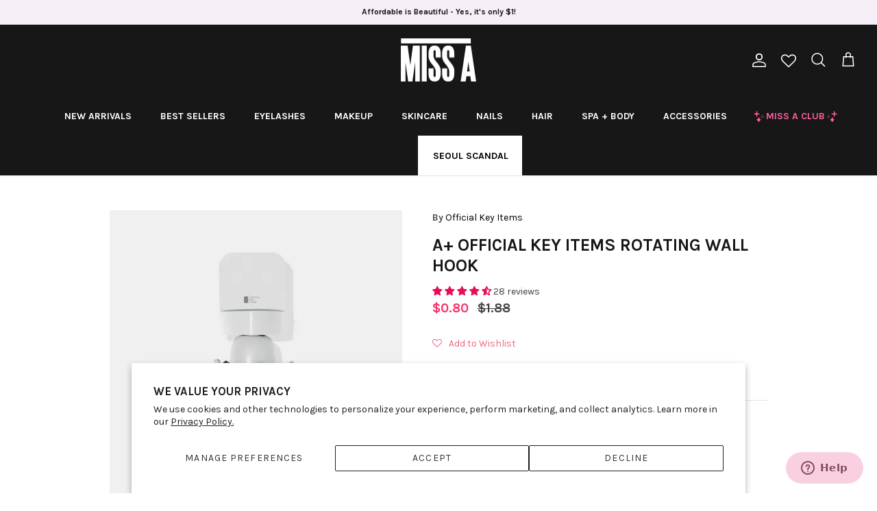

--- FILE ---
content_type: text/html; charset=utf-8
request_url: https://www.shopmissa.com/products/a-official-key-items-rotating-wall-hook
body_size: 72023
content:
<!DOCTYPE html><html lang="en" dir="ltr">
<head>


<script>

// Added by Aiden to remove "template-suffix-sca-storelocator" text on the top *** Oct 23, 2023   start //
  
setTimeout(function(){
 //your code here

       let currentURL = window.location.href;
        
        if(currentURL == 'https://www.shopmissa.com/pages/sca-store-locator'){
         
          let bodyVar = document.getElementsByTagName('body');
     

          if(bodyVar){
             let bodyArr = Array.prototype.slice.call( bodyVar );
             console.log('bodyArr[0]',bodyArr);
             // bodyArr[0].style.display = 'none !important';
                
              bodyArr[0].style.marginTop = '-20px';
  
          }
        }
  
}, 3000);
  
   
 // Added by Aiden to remove "template-suffix-sca-storelocator" text on the top *** Oct 23, 2023   end //        
      
         
       
         
      
        
      
  
</script>
  
  <!-- Google Tag Manager -->
<script>(function(w,d,s,l,i){w[l]=w[l]||[];w[l].push({'gtm.start':
new Date().getTime(),event:'gtm.js'});var f=d.getElementsByTagName(s)[0],
j=d.createElement(s),dl=l!='dataLayer'?'&l='+l:'';j.async=true;j.src=
'https://www.googletagmanager.com/gtm.js?id='+i+dl;f.parentNode.insertBefore(j,f);
})(window,document,'script','dataLayer','GTM-PKNGRBX');</script>
<!-- End Google Tag Manager -->

  
  <!-- Symmetry 6.0.3 -->

  <title>
    A+ Official Key Items Rotating Wall Hook &ndash; Shop Miss A
  </title>

  <meta charset="utf-8" />
<meta name="viewport" content="width=device-width,initial-scale=1.0" />
<meta http-equiv="X-UA-Compatible" content="IE=edge">

<link rel="preconnect" href="https://cdn.shopify.com" crossorigin>
<link rel="preconnect" href="https://fonts.shopify.com" crossorigin>
<link rel="preconnect" href="https://monorail-edge.shopifysvc.com"><link rel="preload" as="font" href="//www.shopmissa.com/cdn/fonts/karla/karla_n4.40497e07df527e6a50e58fb17ef1950c72f3e32c.woff2" type="font/woff2" crossorigin><link rel="preload" as="font" href="//www.shopmissa.com/cdn/fonts/karla/karla_n7.4358a847d4875593d69cfc3f8cc0b44c17b3ed03.woff2" type="font/woff2" crossorigin><link rel="preload" as="font" href="//www.shopmissa.com/cdn/fonts/karla/karla_n7.4358a847d4875593d69cfc3f8cc0b44c17b3ed03.woff2" type="font/woff2" crossorigin><link rel="preload" as="font" href="//www.shopmissa.com/cdn/fonts/karla/karla_n7.4358a847d4875593d69cfc3f8cc0b44c17b3ed03.woff2" type="font/woff2" crossorigin><link rel="preload" href="//www.shopmissa.com/cdn/shop/t/332/assets/vendor.min.js?v=11589511144441591071698353212" as="script">
<link rel="preload" href="//www.shopmissa.com/cdn/shop/t/332/assets/theme.js?v=138723193385003683571699375527" as="script"><link rel="canonical" href="https://www.shopmissa.com/products/a-official-key-items-rotating-wall-hook" /><link rel="icon" href="//www.shopmissa.com/cdn/shop/files/Miss-A-Favicon_White_9c0e7a6c-ffa8-455d-ab4f-da581c6dad2a.jpg?crop=center&height=48&v=1659633056&width=48" type="image/jpg"><meta name="description" content="Shop $1 dollar home decor and home goods at Miss A. Affordable items for your bedroom, bathroom decor.">
<style>
    @font-face {
  font-family: Karla;
  font-weight: 400;
  font-style: normal;
  font-display: fallback;
  src: url("//www.shopmissa.com/cdn/fonts/karla/karla_n4.40497e07df527e6a50e58fb17ef1950c72f3e32c.woff2") format("woff2"),
       url("//www.shopmissa.com/cdn/fonts/karla/karla_n4.e9f6f9de321061073c6bfe03c28976ba8ce6ee18.woff") format("woff");
}

    @font-face {
  font-family: Karla;
  font-weight: 700;
  font-style: normal;
  font-display: fallback;
  src: url("//www.shopmissa.com/cdn/fonts/karla/karla_n7.4358a847d4875593d69cfc3f8cc0b44c17b3ed03.woff2") format("woff2"),
       url("//www.shopmissa.com/cdn/fonts/karla/karla_n7.96e322f6d76ce794f25fa29e55d6997c3fb656b6.woff") format("woff");
}

    @font-face {
  font-family: Karla;
  font-weight: 500;
  font-style: normal;
  font-display: fallback;
  src: url("//www.shopmissa.com/cdn/fonts/karla/karla_n5.0f2c50ba88af8c39d2756f2fc9dfccf18f808828.woff2") format("woff2"),
       url("//www.shopmissa.com/cdn/fonts/karla/karla_n5.88d3e57f788ee4a41fa11fc99b9881ce077acdc2.woff") format("woff");
}

    @font-face {
  font-family: Karla;
  font-weight: 400;
  font-style: italic;
  font-display: fallback;
  src: url("//www.shopmissa.com/cdn/fonts/karla/karla_i4.2086039c16bcc3a78a72a2f7b471e3c4a7f873a6.woff2") format("woff2"),
       url("//www.shopmissa.com/cdn/fonts/karla/karla_i4.7b9f59841a5960c16fa2a897a0716c8ebb183221.woff") format("woff");
}

    @font-face {
  font-family: Karla;
  font-weight: 700;
  font-style: italic;
  font-display: fallback;
  src: url("//www.shopmissa.com/cdn/fonts/karla/karla_i7.fe031cd65d6e02906286add4f6dda06afc2615f0.woff2") format("woff2"),
       url("//www.shopmissa.com/cdn/fonts/karla/karla_i7.816d4949fa7f7d79314595d7003eda5b44e959e3.woff") format("woff");
}

    @font-face {
  font-family: Karla;
  font-weight: 700;
  font-style: normal;
  font-display: fallback;
  src: url("//www.shopmissa.com/cdn/fonts/karla/karla_n7.4358a847d4875593d69cfc3f8cc0b44c17b3ed03.woff2") format("woff2"),
       url("//www.shopmissa.com/cdn/fonts/karla/karla_n7.96e322f6d76ce794f25fa29e55d6997c3fb656b6.woff") format("woff");
}

    @font-face {
  font-family: Karla;
  font-weight: 700;
  font-style: normal;
  font-display: fallback;
  src: url("//www.shopmissa.com/cdn/fonts/karla/karla_n7.4358a847d4875593d69cfc3f8cc0b44c17b3ed03.woff2") format("woff2"),
       url("//www.shopmissa.com/cdn/fonts/karla/karla_n7.96e322f6d76ce794f25fa29e55d6997c3fb656b6.woff") format("woff");
}

    @font-face {
  font-family: Karla;
  font-weight: 700;
  font-style: normal;
  font-display: fallback;
  src: url("//www.shopmissa.com/cdn/fonts/karla/karla_n7.4358a847d4875593d69cfc3f8cc0b44c17b3ed03.woff2") format("woff2"),
       url("//www.shopmissa.com/cdn/fonts/karla/karla_n7.96e322f6d76ce794f25fa29e55d6997c3fb656b6.woff") format("woff");
}

    @font-face {
  font-family: Karla;
  font-weight: 600;
  font-style: normal;
  font-display: fallback;
  src: url("//www.shopmissa.com/cdn/fonts/karla/karla_n6.11d2ca9baa9358585c001bdea96cf4efec1c541a.woff2") format("woff2"),
       url("//www.shopmissa.com/cdn/fonts/karla/karla_n6.f61bdbc760ad3ce235abbf92fc104026b8312806.woff") format("woff");
}

  </style>

  <meta property="og:site_name" content="Shop Miss A">
<meta property="og:url" content="https://www.shopmissa.com/products/a-official-key-items-rotating-wall-hook">
<meta property="og:title" content="A+ Official Key Items Rotating Wall Hook">
<meta property="og:type" content="product">
<meta property="og:description" content="Shop $1 dollar home decor and home goods at Miss A. Affordable items for your bedroom, bathroom decor."><meta property="og:image" content="http://www.shopmissa.com/cdn/shop/files/gif_1200x1200.gif?v=1712174792">
  <meta property="og:image:secure_url" content="https://www.shopmissa.com/cdn/shop/files/gif_1200x1200.gif?v=1712174792">
  <meta property="og:image:width" content="2083">
  <meta property="og:image:height" content="2917"><meta property="og:price:amount" content="0.80">
  <meta property="og:price:currency" content="USD"><meta name="twitter:site" content="@ShopMissA"><meta name="twitter:card" content="summary_large_image">
<meta name="twitter:title" content="A+ Official Key Items Rotating Wall Hook">
<meta name="twitter:description" content="Shop $1 dollar home decor and home goods at Miss A. Affordable items for your bedroom, bathroom decor.">


  <link href="//www.shopmissa.com/cdn/shop/t/332/assets/styles.css?v=149820591970148847881744234200" rel="stylesheet" type="text/css" media="all" />



 <link href="//www.shopmissa.com/cdn/shop/t/332/assets/theme-customization.css?v=82911996584228187101744211039" rel="stylesheet" type="text/css" media="all" />


<script>
    window.theme = window.theme || {};
    theme.money_format_with_product_code_preference = "\u003cspan class=money\u003e${{amount}}\u003c\/span\u003e";
    theme.money_format_with_cart_code_preference = "\u003cspan class=money\u003e${{amount}}\u003c\/span\u003e";
    theme.money_format = "\u003cspan class=money\u003e${{amount}}\u003c\/span\u003e";
    theme.strings = {
      previous: "Previous",
      next: "Next",
      addressError: "Error looking up that address",
      addressNoResults: "No results for that address",
      addressQueryLimit: "You have exceeded the Google API usage limit. Consider upgrading to a \u003ca href=\"https:\/\/developers.google.com\/maps\/premium\/usage-limits\"\u003ePremium Plan\u003c\/a\u003e.",
      authError: "There was a problem authenticating your Google Maps API Key.",
      icon_labels_left: "Left",
      icon_labels_right: "Right",
      icon_labels_down: "Down",
      icon_labels_close: "Close",
      icon_labels_plus: "Plus",
      imageSlider: "Image slider",
      cart_terms_confirmation: "You must agree to the terms and conditions before continuing.",
      cart_general_quantity_too_high: "You can only have [QUANTITY] in your cart",
      products_listing_from: "From",
      layout_live_search_see_all: "See all results",
      products_product_add_to_cart: "Add to Cart",
      products_variant_no_stock: "Sold out",
      products_variant_non_existent: "Unavailable",
      products_product_pick_a: "Pick a",
      general_navigation_menu_toggle_aria_label: "Toggle menu",
      general_accessibility_labels_close: "Close",
      products_product_added_to_cart: "Added to cart",
      general_quick_search_pages: "Pages",
      general_quick_search_no_results: "Sorry, we couldn\u0026#39;t find any results",
      collections_general_see_all_subcollections: "See all..."
    };
    theme.routes = {
      cart_url: '/cart',
      cart_add_url: '/cart/add.js',
      cart_update_url: '/cart/update.js',
      predictive_search_url: '/search/suggest'
    };
    theme.settings = {
      cart_type: "drawer",
      after_add_to_cart: "notification",
      quickbuy_style: "button",
      avoid_orphans: true
    };
    document.documentElement.classList.add('js');
  </script>

  <script src="//www.shopmissa.com/cdn/shop/t/332/assets/vendor.min.js?v=11589511144441591071698353212" defer="defer"></script>
  <script src="//www.shopmissa.com/cdn/shop/t/332/assets/theme.js?v=138723193385003683571699375527" defer="defer"></script>

  <script>window.performance && window.performance.mark && window.performance.mark('shopify.content_for_header.start');</script><meta name="google-site-verification" content="ZOm808XRDfjvPhdRu4eHDmsyzwXH1qEsJkHHRfduLhE">
<meta id="shopify-digital-wallet" name="shopify-digital-wallet" content="/8826874/digital_wallets/dialog">
<meta name="shopify-checkout-api-token" content="fbeb89a9dab29c01983a1f17f7e8d2d3">
<meta id="in-context-paypal-metadata" data-shop-id="8826874" data-venmo-supported="true" data-environment="production" data-locale="en_US" data-paypal-v4="true" data-currency="USD">
<link rel="alternate" type="application/json+oembed" href="https://www.shopmissa.com/products/a-official-key-items-rotating-wall-hook.oembed">
<script async="async" src="/checkouts/internal/preloads.js?locale=en-US"></script>
<link rel="preconnect" href="https://shop.app" crossorigin="anonymous">
<script async="async" src="https://shop.app/checkouts/internal/preloads.js?locale=en-US&shop_id=8826874" crossorigin="anonymous"></script>
<script id="apple-pay-shop-capabilities" type="application/json">{"shopId":8826874,"countryCode":"US","currencyCode":"USD","merchantCapabilities":["supports3DS"],"merchantId":"gid:\/\/shopify\/Shop\/8826874","merchantName":"Shop Miss A","requiredBillingContactFields":["postalAddress","email","phone"],"requiredShippingContactFields":["postalAddress","email","phone"],"shippingType":"shipping","supportedNetworks":["visa","masterCard","amex","discover","elo","jcb"],"total":{"type":"pending","label":"Shop Miss A","amount":"1.00"},"shopifyPaymentsEnabled":true,"supportsSubscriptions":true}</script>
<script id="shopify-features" type="application/json">{"accessToken":"fbeb89a9dab29c01983a1f17f7e8d2d3","betas":["rich-media-storefront-analytics"],"domain":"www.shopmissa.com","predictiveSearch":true,"shopId":8826874,"locale":"en"}</script>
<script>var Shopify = Shopify || {};
Shopify.shop = "shopmissa.myshopify.com";
Shopify.locale = "en";
Shopify.currency = {"active":"USD","rate":"1.0"};
Shopify.country = "US";
Shopify.theme = {"name":"6.0.3 Symmetry (With shipping protection)","id":124621946954,"schema_name":"Symmetry","schema_version":"6.0.3","theme_store_id":568,"role":"main"};
Shopify.theme.handle = "null";
Shopify.theme.style = {"id":null,"handle":null};
Shopify.cdnHost = "www.shopmissa.com/cdn";
Shopify.routes = Shopify.routes || {};
Shopify.routes.root = "/";</script>
<script type="module">!function(o){(o.Shopify=o.Shopify||{}).modules=!0}(window);</script>
<script>!function(o){function n(){var o=[];function n(){o.push(Array.prototype.slice.apply(arguments))}return n.q=o,n}var t=o.Shopify=o.Shopify||{};t.loadFeatures=n(),t.autoloadFeatures=n()}(window);</script>
<script>
  window.ShopifyPay = window.ShopifyPay || {};
  window.ShopifyPay.apiHost = "shop.app\/pay";
  window.ShopifyPay.redirectState = null;
</script>
<script id="shop-js-analytics" type="application/json">{"pageType":"product"}</script>
<script defer="defer" async type="module" src="//www.shopmissa.com/cdn/shopifycloud/shop-js/modules/v2/client.init-shop-cart-sync_BdyHc3Nr.en.esm.js"></script>
<script defer="defer" async type="module" src="//www.shopmissa.com/cdn/shopifycloud/shop-js/modules/v2/chunk.common_Daul8nwZ.esm.js"></script>
<script type="module">
  await import("//www.shopmissa.com/cdn/shopifycloud/shop-js/modules/v2/client.init-shop-cart-sync_BdyHc3Nr.en.esm.js");
await import("//www.shopmissa.com/cdn/shopifycloud/shop-js/modules/v2/chunk.common_Daul8nwZ.esm.js");

  window.Shopify.SignInWithShop?.initShopCartSync?.({"fedCMEnabled":true,"windoidEnabled":true});

</script>
<script defer="defer" async type="module" src="//www.shopmissa.com/cdn/shopifycloud/shop-js/modules/v2/client.payment-terms_MV4M3zvL.en.esm.js"></script>
<script defer="defer" async type="module" src="//www.shopmissa.com/cdn/shopifycloud/shop-js/modules/v2/chunk.common_Daul8nwZ.esm.js"></script>
<script defer="defer" async type="module" src="//www.shopmissa.com/cdn/shopifycloud/shop-js/modules/v2/chunk.modal_CQq8HTM6.esm.js"></script>
<script type="module">
  await import("//www.shopmissa.com/cdn/shopifycloud/shop-js/modules/v2/client.payment-terms_MV4M3zvL.en.esm.js");
await import("//www.shopmissa.com/cdn/shopifycloud/shop-js/modules/v2/chunk.common_Daul8nwZ.esm.js");
await import("//www.shopmissa.com/cdn/shopifycloud/shop-js/modules/v2/chunk.modal_CQq8HTM6.esm.js");

  
</script>
<script>
  window.Shopify = window.Shopify || {};
  if (!window.Shopify.featureAssets) window.Shopify.featureAssets = {};
  window.Shopify.featureAssets['shop-js'] = {"shop-cart-sync":["modules/v2/client.shop-cart-sync_QYOiDySF.en.esm.js","modules/v2/chunk.common_Daul8nwZ.esm.js"],"init-fed-cm":["modules/v2/client.init-fed-cm_DchLp9rc.en.esm.js","modules/v2/chunk.common_Daul8nwZ.esm.js"],"shop-button":["modules/v2/client.shop-button_OV7bAJc5.en.esm.js","modules/v2/chunk.common_Daul8nwZ.esm.js"],"init-windoid":["modules/v2/client.init-windoid_DwxFKQ8e.en.esm.js","modules/v2/chunk.common_Daul8nwZ.esm.js"],"shop-cash-offers":["modules/v2/client.shop-cash-offers_DWtL6Bq3.en.esm.js","modules/v2/chunk.common_Daul8nwZ.esm.js","modules/v2/chunk.modal_CQq8HTM6.esm.js"],"shop-toast-manager":["modules/v2/client.shop-toast-manager_CX9r1SjA.en.esm.js","modules/v2/chunk.common_Daul8nwZ.esm.js"],"init-shop-email-lookup-coordinator":["modules/v2/client.init-shop-email-lookup-coordinator_UhKnw74l.en.esm.js","modules/v2/chunk.common_Daul8nwZ.esm.js"],"pay-button":["modules/v2/client.pay-button_DzxNnLDY.en.esm.js","modules/v2/chunk.common_Daul8nwZ.esm.js"],"avatar":["modules/v2/client.avatar_BTnouDA3.en.esm.js"],"init-shop-cart-sync":["modules/v2/client.init-shop-cart-sync_BdyHc3Nr.en.esm.js","modules/v2/chunk.common_Daul8nwZ.esm.js"],"shop-login-button":["modules/v2/client.shop-login-button_D8B466_1.en.esm.js","modules/v2/chunk.common_Daul8nwZ.esm.js","modules/v2/chunk.modal_CQq8HTM6.esm.js"],"init-customer-accounts-sign-up":["modules/v2/client.init-customer-accounts-sign-up_C8fpPm4i.en.esm.js","modules/v2/client.shop-login-button_D8B466_1.en.esm.js","modules/v2/chunk.common_Daul8nwZ.esm.js","modules/v2/chunk.modal_CQq8HTM6.esm.js"],"init-shop-for-new-customer-accounts":["modules/v2/client.init-shop-for-new-customer-accounts_CVTO0Ztu.en.esm.js","modules/v2/client.shop-login-button_D8B466_1.en.esm.js","modules/v2/chunk.common_Daul8nwZ.esm.js","modules/v2/chunk.modal_CQq8HTM6.esm.js"],"init-customer-accounts":["modules/v2/client.init-customer-accounts_dRgKMfrE.en.esm.js","modules/v2/client.shop-login-button_D8B466_1.en.esm.js","modules/v2/chunk.common_Daul8nwZ.esm.js","modules/v2/chunk.modal_CQq8HTM6.esm.js"],"shop-follow-button":["modules/v2/client.shop-follow-button_CkZpjEct.en.esm.js","modules/v2/chunk.common_Daul8nwZ.esm.js","modules/v2/chunk.modal_CQq8HTM6.esm.js"],"lead-capture":["modules/v2/client.lead-capture_BntHBhfp.en.esm.js","modules/v2/chunk.common_Daul8nwZ.esm.js","modules/v2/chunk.modal_CQq8HTM6.esm.js"],"checkout-modal":["modules/v2/client.checkout-modal_CfxcYbTm.en.esm.js","modules/v2/chunk.common_Daul8nwZ.esm.js","modules/v2/chunk.modal_CQq8HTM6.esm.js"],"shop-login":["modules/v2/client.shop-login_Da4GZ2H6.en.esm.js","modules/v2/chunk.common_Daul8nwZ.esm.js","modules/v2/chunk.modal_CQq8HTM6.esm.js"],"payment-terms":["modules/v2/client.payment-terms_MV4M3zvL.en.esm.js","modules/v2/chunk.common_Daul8nwZ.esm.js","modules/v2/chunk.modal_CQq8HTM6.esm.js"]};
</script>
<script>(function() {
  var isLoaded = false;
  function asyncLoad() {
    if (isLoaded) return;
    isLoaded = true;
    var urls = ["https:\/\/assets.smartwishlist.webmarked.net\/static\/v6\/smartwishlist.js?shop=shopmissa.myshopify.com","https:\/\/services.nofraud.com\/js\/device.js?shop=shopmissa.myshopify.com","https:\/\/dr4qe3ddw9y32.cloudfront.net\/awin-shopify-integration-code.js?aid=25939\u0026v=shopifyApp_5.2.3\u0026ts=1753462656225\u0026shop=shopmissa.myshopify.com","https:\/\/cdn.gethypervisual.com\/assets\/hypervisual.js?shop=shopmissa.myshopify.com","https:\/\/kp-9dfa.klickly.com\/boa.js?v=39\u0026tw=0\u0026ga4=0\u0026version=v2\u0026platform=shopify\u0026account_id=1489\u0026b_type_cart=f76e2882495a2d62\u0026b_type_visit=e2aefa1a76c0d9a0\u0026b_type_checkout=111b2f6fba12f32b\u0026shop=shopmissa.myshopify.com","https:\/\/customer-first-focus.b-cdn.net\/cffPCLoader_min.js?shop=shopmissa.myshopify.com","https:\/\/cdn.hextom.com\/js\/eventpromotionbar.js?shop=shopmissa.myshopify.com","https:\/\/cdn.hextom.com\/js\/freeshippingbar.js?shop=shopmissa.myshopify.com","https:\/\/cdn.roseperl.com\/storelocator-prod\/stockist-form\/shopmissa-1750221532.js?shop=shopmissa.myshopify.com","\/\/sfo2.digitaloceanspaces.com\/woohoo\/public\/script\/28344\/script.js?1759279574\u0026shop=shopmissa.myshopify.com","https:\/\/sdk.postscript.io\/sdk-script-loader.bundle.js?shopId=26803\u0026shop=shopmissa.myshopify.com","https:\/\/cdn.roseperl.com\/storelocator-prod\/setting\/shopmissa-1764886984.js?shop=shopmissa.myshopify.com","https:\/\/cdn.roseperl.com\/storelocator-prod\/wtb\/shopmissa-1764886985.js?shop=shopmissa.myshopify.com","https:\/\/cdn.roseperl.com\/storelocator-prod\/fo\/shopmissa-1764886985.js?shop=shopmissa.myshopify.com"];
    for (var i = 0; i < urls.length; i++) {
      var s = document.createElement('script');
      s.type = 'text/javascript';
      s.async = true;
      s.src = urls[i];
      var x = document.getElementsByTagName('script')[0];
      x.parentNode.insertBefore(s, x);
    }
  };
  if(window.attachEvent) {
    window.attachEvent('onload', asyncLoad);
  } else {
    window.addEventListener('load', asyncLoad, false);
  }
})();</script>
<script id="__st">var __st={"a":8826874,"offset":-21600,"reqid":"7e1a72b7-d0c6-4de3-846b-59b7d46b0b27-1768976108","pageurl":"www.shopmissa.com\/products\/a-official-key-items-rotating-wall-hook","u":"df1b19ff8ffe","p":"product","rtyp":"product","rid":6741167374410};</script>
<script>window.ShopifyPaypalV4VisibilityTracking = true;</script>
<script id="captcha-bootstrap">!function(){'use strict';const t='contact',e='account',n='new_comment',o=[[t,t],['blogs',n],['comments',n],[t,'customer']],c=[[e,'customer_login'],[e,'guest_login'],[e,'recover_customer_password'],[e,'create_customer']],r=t=>t.map((([t,e])=>`form[action*='/${t}']:not([data-nocaptcha='true']) input[name='form_type'][value='${e}']`)).join(','),a=t=>()=>t?[...document.querySelectorAll(t)].map((t=>t.form)):[];function s(){const t=[...o],e=r(t);return a(e)}const i='password',u='form_key',d=['recaptcha-v3-token','g-recaptcha-response','h-captcha-response',i],f=()=>{try{return window.sessionStorage}catch{return}},m='__shopify_v',_=t=>t.elements[u];function p(t,e,n=!1){try{const o=window.sessionStorage,c=JSON.parse(o.getItem(e)),{data:r}=function(t){const{data:e,action:n}=t;return t[m]||n?{data:e,action:n}:{data:t,action:n}}(c);for(const[e,n]of Object.entries(r))t.elements[e]&&(t.elements[e].value=n);n&&o.removeItem(e)}catch(o){console.error('form repopulation failed',{error:o})}}const l='form_type',E='cptcha';function T(t){t.dataset[E]=!0}const w=window,h=w.document,L='Shopify',v='ce_forms',y='captcha';let A=!1;((t,e)=>{const n=(g='f06e6c50-85a8-45c8-87d0-21a2b65856fe',I='https://cdn.shopify.com/shopifycloud/storefront-forms-hcaptcha/ce_storefront_forms_captcha_hcaptcha.v1.5.2.iife.js',D={infoText:'Protected by hCaptcha',privacyText:'Privacy',termsText:'Terms'},(t,e,n)=>{const o=w[L][v],c=o.bindForm;if(c)return c(t,g,e,D).then(n);var r;o.q.push([[t,g,e,D],n]),r=I,A||(h.body.append(Object.assign(h.createElement('script'),{id:'captcha-provider',async:!0,src:r})),A=!0)});var g,I,D;w[L]=w[L]||{},w[L][v]=w[L][v]||{},w[L][v].q=[],w[L][y]=w[L][y]||{},w[L][y].protect=function(t,e){n(t,void 0,e),T(t)},Object.freeze(w[L][y]),function(t,e,n,w,h,L){const[v,y,A,g]=function(t,e,n){const i=e?o:[],u=t?c:[],d=[...i,...u],f=r(d),m=r(i),_=r(d.filter((([t,e])=>n.includes(e))));return[a(f),a(m),a(_),s()]}(w,h,L),I=t=>{const e=t.target;return e instanceof HTMLFormElement?e:e&&e.form},D=t=>v().includes(t);t.addEventListener('submit',(t=>{const e=I(t);if(!e)return;const n=D(e)&&!e.dataset.hcaptchaBound&&!e.dataset.recaptchaBound,o=_(e),c=g().includes(e)&&(!o||!o.value);(n||c)&&t.preventDefault(),c&&!n&&(function(t){try{if(!f())return;!function(t){const e=f();if(!e)return;const n=_(t);if(!n)return;const o=n.value;o&&e.removeItem(o)}(t);const e=Array.from(Array(32),(()=>Math.random().toString(36)[2])).join('');!function(t,e){_(t)||t.append(Object.assign(document.createElement('input'),{type:'hidden',name:u})),t.elements[u].value=e}(t,e),function(t,e){const n=f();if(!n)return;const o=[...t.querySelectorAll(`input[type='${i}']`)].map((({name:t})=>t)),c=[...d,...o],r={};for(const[a,s]of new FormData(t).entries())c.includes(a)||(r[a]=s);n.setItem(e,JSON.stringify({[m]:1,action:t.action,data:r}))}(t,e)}catch(e){console.error('failed to persist form',e)}}(e),e.submit())}));const S=(t,e)=>{t&&!t.dataset[E]&&(n(t,e.some((e=>e===t))),T(t))};for(const o of['focusin','change'])t.addEventListener(o,(t=>{const e=I(t);D(e)&&S(e,y())}));const B=e.get('form_key'),M=e.get(l),P=B&&M;t.addEventListener('DOMContentLoaded',(()=>{const t=y();if(P)for(const e of t)e.elements[l].value===M&&p(e,B);[...new Set([...A(),...v().filter((t=>'true'===t.dataset.shopifyCaptcha))])].forEach((e=>S(e,t)))}))}(h,new URLSearchParams(w.location.search),n,t,e,['guest_login'])})(!0,!0)}();</script>
<script integrity="sha256-4kQ18oKyAcykRKYeNunJcIwy7WH5gtpwJnB7kiuLZ1E=" data-source-attribution="shopify.loadfeatures" defer="defer" src="//www.shopmissa.com/cdn/shopifycloud/storefront/assets/storefront/load_feature-a0a9edcb.js" crossorigin="anonymous"></script>
<script crossorigin="anonymous" defer="defer" src="//www.shopmissa.com/cdn/shopifycloud/storefront/assets/shopify_pay/storefront-65b4c6d7.js?v=20250812"></script>
<script data-source-attribution="shopify.dynamic_checkout.dynamic.init">var Shopify=Shopify||{};Shopify.PaymentButton=Shopify.PaymentButton||{isStorefrontPortableWallets:!0,init:function(){window.Shopify.PaymentButton.init=function(){};var t=document.createElement("script");t.src="https://www.shopmissa.com/cdn/shopifycloud/portable-wallets/latest/portable-wallets.en.js",t.type="module",document.head.appendChild(t)}};
</script>
<script data-source-attribution="shopify.dynamic_checkout.buyer_consent">
  function portableWalletsHideBuyerConsent(e){var t=document.getElementById("shopify-buyer-consent"),n=document.getElementById("shopify-subscription-policy-button");t&&n&&(t.classList.add("hidden"),t.setAttribute("aria-hidden","true"),n.removeEventListener("click",e))}function portableWalletsShowBuyerConsent(e){var t=document.getElementById("shopify-buyer-consent"),n=document.getElementById("shopify-subscription-policy-button");t&&n&&(t.classList.remove("hidden"),t.removeAttribute("aria-hidden"),n.addEventListener("click",e))}window.Shopify?.PaymentButton&&(window.Shopify.PaymentButton.hideBuyerConsent=portableWalletsHideBuyerConsent,window.Shopify.PaymentButton.showBuyerConsent=portableWalletsShowBuyerConsent);
</script>
<script data-source-attribution="shopify.dynamic_checkout.cart.bootstrap">document.addEventListener("DOMContentLoaded",(function(){function t(){return document.querySelector("shopify-accelerated-checkout-cart, shopify-accelerated-checkout")}if(t())Shopify.PaymentButton.init();else{new MutationObserver((function(e,n){t()&&(Shopify.PaymentButton.init(),n.disconnect())})).observe(document.body,{childList:!0,subtree:!0})}}));
</script>
<script id='scb4127' type='text/javascript' async='' src='https://www.shopmissa.com/cdn/shopifycloud/privacy-banner/storefront-banner.js'></script><link id="shopify-accelerated-checkout-styles" rel="stylesheet" media="screen" href="https://www.shopmissa.com/cdn/shopifycloud/portable-wallets/latest/accelerated-checkout-backwards-compat.css" crossorigin="anonymous">
<style id="shopify-accelerated-checkout-cart">
        #shopify-buyer-consent {
  margin-top: 1em;
  display: inline-block;
  width: 100%;
}

#shopify-buyer-consent.hidden {
  display: none;
}

#shopify-subscription-policy-button {
  background: none;
  border: none;
  padding: 0;
  text-decoration: underline;
  font-size: inherit;
  cursor: pointer;
}

#shopify-subscription-policy-button::before {
  box-shadow: none;
}

      </style>
<script id="sections-script" data-sections="product-recommendations" defer="defer" src="//www.shopmissa.com/cdn/shop/t/332/compiled_assets/scripts.js?v=39268"></script>
<script>window.performance && window.performance.mark && window.performance.mark('shopify.content_for_header.end');</script>
<script>
    var appEnvironment = 'storelocator-prod';
    var shopHash = '3570e9837ea1ee800bd24729888ea1b0';
</script>

<script>
    
    
    SCASLShopifyProduct = {id:6741167374410,handle:'a-official-key-items-rotating-wall-hook',title:"A+ Official Key Items Rotating Wall Hook",variants: [{"id":39562137960522,"title":"Dark Grey","option1":"Dark Grey","option2":null,"option3":null,"sku":"KEY-0744","requires_shipping":true,"taxable":true,"featured_image":{"id":30305590280266,"product_id":6741167374410,"position":3,"created_at":"2023-10-20T08:17:02-05:00","updated_at":"2024-04-03T15:06:32-05:00","alt":"A+ Official Key Items Rotating Wall Hook Dark Grey SALE - Shop Miss A","width":1000,"height":1400,"src":"\/\/www.shopmissa.com\/cdn\/shop\/products\/A_HandyHook8_05eb96be-078a-4eba-9993-de857bcd9bcb.jpg?v=1712174792","variant_ids":[39562137960522]},"available":true,"name":"A+ Official Key Items Rotating Wall Hook - Dark Grey","public_title":"Dark Grey","options":["Dark Grey"],"price":80,"weight":14,"compare_at_price":188,"inventory_quantity":625,"inventory_management":"shopify","inventory_policy":"deny","barcode":null,"featured_media":{"alt":"A+ Official Key Items Rotating Wall Hook Dark Grey SALE - Shop Miss A","id":22582682484810,"position":3,"preview_image":{"aspect_ratio":0.714,"height":1400,"width":1000,"src":"\/\/www.shopmissa.com\/cdn\/shop\/products\/A_HandyHook8_05eb96be-078a-4eba-9993-de857bcd9bcb.jpg?v=1712174792"}},"requires_selling_plan":false,"selling_plan_allocations":[],"quantity_rule":{"min":1,"max":null,"increment":1}},{"id":39562137993290,"title":"Light Grey","option1":"Light Grey","option2":null,"option3":null,"sku":"KEY-0825","requires_shipping":true,"taxable":true,"featured_image":{"id":30305590313034,"product_id":6741167374410,"position":4,"created_at":"2023-10-20T08:17:02-05:00","updated_at":"2024-04-03T15:06:32-05:00","alt":"A+ Official Key Items Rotating Wall Hook Light Grey SALE - Shop Miss A","width":1000,"height":1400,"src":"\/\/www.shopmissa.com\/cdn\/shop\/products\/A_HandyHook9_f832f7f5-81c6-4e7c-8da7-5deefa0b916a.jpg?v=1712174792","variant_ids":[39562137993290]},"available":true,"name":"A+ Official Key Items Rotating Wall Hook - Light Grey","public_title":"Light Grey","options":["Light Grey"],"price":80,"weight":14,"compare_at_price":188,"inventory_quantity":625,"inventory_management":"shopify","inventory_policy":"deny","barcode":null,"featured_media":{"alt":"A+ Official Key Items Rotating Wall Hook Light Grey SALE - Shop Miss A","id":22582682517578,"position":4,"preview_image":{"aspect_ratio":0.714,"height":1400,"width":1000,"src":"\/\/www.shopmissa.com\/cdn\/shop\/products\/A_HandyHook9_f832f7f5-81c6-4e7c-8da7-5deefa0b916a.jpg?v=1712174792"}},"requires_selling_plan":false,"selling_plan_allocations":[],"quantity_rule":{"min":1,"max":null,"increment":1}}],tags: ["Bathroom","Home","Kitchen","New Arrivals","OKI","organizer","recent launches"],collections: [{"id":261248647242,"handle":"bath","title":"Bathroom","updated_at":"2026-01-20T06:04:26-06:00","body_html":"","published_at":"2021-08-02T19:37:25-05:00","sort_order":"created-desc","template_suffix":"","disjunctive":true,"rules":[{"column":"tag","relation":"equals","condition":"Bathroom"}],"published_scope":"global","image":{"created_at":"2021-08-02T20:06:16-05:00","alt":"bathroom","width":3750,"height":1667,"src":"\/\/www.shopmissa.com\/cdn\/shop\/collections\/OKI_Category_Banners_Bath.jpg?v=1638202248"}},{"id":169332965450,"handle":"best-selling-products","title":"Best Selling Products","updated_at":"2026-01-20T19:15:02-06:00","body_html":"","published_at":"2020-12-09T13:39:37-06:00","sort_order":"best-selling","template_suffix":"","disjunctive":true,"rules":[{"column":"title","relation":"contains","condition":"Best Selling"},{"column":"title","relation":"not_contains","condition":"Best Selling"}],"published_scope":"global"},{"id":276101791818,"handle":"spring-cleaning","title":"Clearance","updated_at":"2026-01-20T06:04:26-06:00","body_html":"","published_at":"2024-02-26T13:07:35-06:00","sort_order":"best-selling","template_suffix":"","disjunctive":true,"rules":[{"column":"tag","relation":"equals","condition":"clearance"},{"column":"type","relation":"equals","condition":"SALE"}],"published_scope":"global","image":{"created_at":"2024-02-27T12:57:28-06:00","alt":null,"width":3750,"height":1334,"src":"\/\/www.shopmissa.com\/cdn\/shop\/collections\/Spring-Clean-Out.jpg?v=1763403589"}},{"id":260395237450,"handle":"home","title":"Home + Bedroom","updated_at":"2026-01-20T06:04:26-06:00","body_html":"","published_at":"2021-02-24T11:39:10-06:00","sort_order":"created-desc","template_suffix":"","disjunctive":true,"rules":[{"column":"tag","relation":"equals","condition":"Home"},{"column":"tag","relation":"equals","condition":"Kitchen"}],"published_scope":"global","image":{"created_at":"2021-08-02T19:51:49-05:00","alt":"bedroom","width":3750,"height":1667,"src":"\/\/www.shopmissa.com\/cdn\/shop\/collections\/OKI_Category_Banners_Home_Bed.jpg?v=1638202167"}},{"id":261248680010,"handle":"kitchen","title":"Kitchen","updated_at":"2026-01-20T06:04:26-06:00","body_html":"","published_at":"2021-08-02T20:01:21-05:00","sort_order":"created-desc","template_suffix":"","disjunctive":false,"rules":[{"column":"tag","relation":"equals","condition":"Kitchen"}],"published_scope":"global","image":{"created_at":"2021-08-02T20:06:40-05:00","alt":"kitchen","width":3750,"height":1667,"src":"\/\/www.shopmissa.com\/cdn\/shop\/collections\/OKI_Category_Banners_Kitchen.jpg?v=1638202158"}},{"id":261249105994,"handle":"life-home","title":"Life + Home","updated_at":"2026-01-20T06:04:26-06:00","body_html":"","published_at":"2021-08-02T21:26:33-05:00","sort_order":"created-desc","template_suffix":"","disjunctive":true,"rules":[{"column":"tag","relation":"equals","condition":"Storage"},{"column":"tag","relation":"equals","condition":"Party"},{"column":"tag","relation":"equals","condition":"Stationary"},{"column":"tag","relation":"equals","condition":"Sticker"},{"column":"tag","relation":"equals","condition":"Travel"},{"column":"tag","relation":"equals","condition":"On-the-go"},{"column":"tag","relation":"equals","condition":"Tech"},{"column":"tag","relation":"equals","condition":"Bathroom"},{"column":"tag","relation":"equals","condition":"Kitchen"},{"column":"tag","relation":"equals","condition":"Home"},{"column":"tag","relation":"equals","condition":"Home Decor"}],"published_scope":"global"},{"id":269722452042,"handle":"new-aoa-oki","title":"NEW AOA \u0026 OKI","updated_at":"2026-01-20T19:15:02-06:00","body_html":"","published_at":"2023-05-25T10:32:27-05:00","sort_order":"created-desc","template_suffix":"","disjunctive":true,"rules":[{"column":"tag","relation":"equals","condition":"OKI"},{"column":"tag","relation":"equals","condition":"AOA"},{"column":"tag","relation":"equals","condition":"a2o Lab"}],"published_scope":"global"},{"id":88865667,"handle":"new-arrivals","title":"New Arrivals","updated_at":"2026-01-20T19:15:02-06:00","body_html":"","published_at":"2015-07-07T22:00:00-05:00","sort_order":"created-desc","template_suffix":"","disjunctive":false,"rules":[{"column":"tag","relation":"equals","condition":"New Arrivals"}],"published_scope":"global","image":{"created_at":"2019-08-06T11:52:03-05:00","alt":"new arrivals","width":3750,"height":1050,"src":"\/\/www.shopmissa.com\/cdn\/shop\/collections\/Collecvtion_Soaps_14b47297-0db8-49e5-8b0a-0ddb50842d29.jpg?v=1748875051"}},{"id":262473056330,"handle":"new-arrivals-test","title":"New Arrivals Test","updated_at":"2026-01-20T19:15:02-06:00","body_html":"","published_at":"2021-11-23T09:31:40-06:00","sort_order":"best-selling","template_suffix":"","disjunctive":false,"rules":[{"column":"tag","relation":"equals","condition":"New Arrivals"}],"published_scope":"global"},{"id":396251662,"handle":"new-jewelry-makeup","title":"New! New!","updated_at":"2026-01-20T19:15:02-06:00","body_html":"","published_at":"2016-11-17T20:07:00-06:00","sort_order":"created-desc","template_suffix":"","disjunctive":false,"rules":[{"column":"tag","relation":"equals","condition":"New Arrivals"}],"published_scope":"global"},{"id":169332998218,"handle":"newest-products","title":"Newest Products","updated_at":"2026-01-20T19:15:02-06:00","body_html":null,"published_at":"2020-12-09T13:39:38-06:00","sort_order":"created-desc","template_suffix":null,"disjunctive":true,"rules":[{"column":"title","relation":"contains","condition":"Newest"},{"column":"title","relation":"not_contains","condition":"Newest"}],"published_scope":"global"},{"id":169819635786,"handle":"official-key-items","title":"OFFICIAL KEY ITEMS","updated_at":"2026-01-20T06:04:26-06:00","body_html":"","published_at":"2021-02-19T16:30:26-06:00","sort_order":"manual","template_suffix":"","disjunctive":true,"rules":[{"column":"vendor","relation":"equals","condition":"Official Key Items"},{"column":"vendor","relation":"equals","condition":"Oki"}],"published_scope":"global"},{"id":169333948490,"handle":"oki-life","title":"OKI Life","updated_at":"2026-01-20T06:04:26-06:00","body_html":"","published_at":"2020-12-09T16:59:07-06:00","sort_order":"created-desc","template_suffix":"","disjunctive":true,"rules":[{"column":"vendor","relation":"equals","condition":"Official Key Items"},{"column":"tag","relation":"equals","condition":"Home"},{"column":"tag","relation":"equals","condition":"Home Decor"}],"published_scope":"global","image":{"created_at":"2021-02-25T12:55:00-06:00","alt":"home","width":3750,"height":1667,"src":"\/\/www.shopmissa.com\/cdn\/shop\/collections\/OKI_Collection_Banner.jpg?v=1638202055"}},{"id":168705196106,"handle":"recent-launches","title":"Recent Launches","updated_at":"2026-01-20T19:15:02-06:00","body_html":"","published_at":"2020-10-05T11:47:10-05:00","sort_order":"created-desc","template_suffix":"","disjunctive":false,"rules":[{"column":"tag","relation":"equals","condition":"recent launches"}],"published_scope":"global"}],vendor: "Official Key Items",};
</script>



<!-- BEGIN app block: shopify://apps/judge-me-reviews/blocks/judgeme_core/61ccd3b1-a9f2-4160-9fe9-4fec8413e5d8 --><!-- Start of Judge.me Core -->






<link rel="dns-prefetch" href="https://cdnwidget.judge.me">
<link rel="dns-prefetch" href="https://cdn.judge.me">
<link rel="dns-prefetch" href="https://cdn1.judge.me">
<link rel="dns-prefetch" href="https://api.judge.me">

<script data-cfasync='false' class='jdgm-settings-script'>window.jdgmSettings={"pagination":5,"disable_web_reviews":false,"badge_no_review_text":"No reviews","badge_n_reviews_text":"{{ n }} review/reviews","badge_star_color":"#e90b5a","hide_badge_preview_if_no_reviews":true,"badge_hide_text":false,"enforce_center_preview_badge":false,"widget_title":"Customer Reviews","widget_open_form_text":"Write a review","widget_close_form_text":"Cancel review","widget_refresh_page_text":"Refresh page","widget_summary_text":"Based on {{ number_of_reviews }} review/reviews","widget_no_review_text":"Be the first to write a review","widget_name_field_text":"Display name","widget_verified_name_field_text":"Verified Name (public)","widget_name_placeholder_text":"Display name","widget_required_field_error_text":"This field is required.","widget_email_field_text":"Email address","widget_verified_email_field_text":"Verified Email (private, can not be edited)","widget_email_placeholder_text":"Your email address","widget_email_field_error_text":"Please enter a valid email address.","widget_rating_field_text":"Rating","widget_review_title_field_text":"Review Title","widget_review_title_placeholder_text":"Give your review a title","widget_review_body_field_text":"Review content","widget_review_body_placeholder_text":"Start writing here...","widget_pictures_field_text":"Picture/Video (optional)","widget_submit_review_text":"Submit Review","widget_submit_verified_review_text":"Submit Verified Review","widget_submit_success_msg_with_auto_publish":"Thank you! Please refresh the page in a few moments to see your review. You can remove or edit your review by logging into \u003ca href='https://judge.me/login' target='_blank' rel='nofollow noopener'\u003eJudge.me\u003c/a\u003e","widget_submit_success_msg_no_auto_publish":"Thank you! Your review will be published as soon as it is approved by the shop admin. You can remove or edit your review by logging into \u003ca href='https://judge.me/login' target='_blank' rel='nofollow noopener'\u003eJudge.me\u003c/a\u003e","widget_show_default_reviews_out_of_total_text":"Showing {{ n_reviews_shown }} out of {{ n_reviews }} reviews.","widget_show_all_link_text":"Show all","widget_show_less_link_text":"Show less","widget_author_said_text":"{{ reviewer_name }} said:","widget_days_text":"{{ n }} days ago","widget_weeks_text":"{{ n }} week/weeks ago","widget_months_text":"{{ n }} month/months ago","widget_years_text":"{{ n }} year/years ago","widget_yesterday_text":"Yesterday","widget_today_text":"Today","widget_replied_text":"\u003e\u003e {{ shop_name }} replied:","widget_read_more_text":"Read more","widget_reviewer_name_as_initial":"all_initials","widget_rating_filter_color":"","widget_rating_filter_see_all_text":"See all reviews","widget_sorting_most_recent_text":"Most Recent","widget_sorting_highest_rating_text":"Highest Rating","widget_sorting_lowest_rating_text":"Lowest Rating","widget_sorting_with_pictures_text":"Only Pictures","widget_sorting_most_helpful_text":"Most Helpful","widget_open_question_form_text":"Ask a question","widget_reviews_subtab_text":"Reviews","widget_questions_subtab_text":"Questions","widget_question_label_text":"Question","widget_answer_label_text":"Answer","widget_question_placeholder_text":"Write your question here","widget_submit_question_text":"Submit Question","widget_question_submit_success_text":"Thank you for your question! We will notify you once it gets answered.","widget_star_color":"#000000","verified_badge_text":"Verified","verified_badge_bg_color":"","verified_badge_text_color":"","verified_badge_placement":"left-of-reviewer-name","widget_review_max_height":"","widget_hide_border":false,"widget_social_share":false,"widget_thumb":true,"widget_review_location_show":false,"widget_location_format":"country_iso_code","all_reviews_include_out_of_store_products":true,"all_reviews_out_of_store_text":"(out of store)","all_reviews_pagination":100,"all_reviews_product_name_prefix_text":"about","enable_review_pictures":true,"enable_question_anwser":false,"widget_theme":"","review_date_format":"mm/dd/yyyy","default_sort_method":"highest-rating","widget_product_reviews_subtab_text":"Product Reviews","widget_shop_reviews_subtab_text":"Shop Reviews","widget_other_products_reviews_text":"Reviews for other products","widget_store_reviews_subtab_text":"Store reviews","widget_no_store_reviews_text":"This store hasn't received any reviews yet","widget_web_restriction_product_reviews_text":"This product hasn't received any reviews yet","widget_no_items_text":"No items found","widget_show_more_text":"Show more","widget_write_a_store_review_text":"Write a Store Review","widget_other_languages_heading":"Reviews in Other Languages","widget_translate_review_text":"Translate review to {{ language }}","widget_translating_review_text":"Translating...","widget_show_original_translation_text":"Show original ({{ language }})","widget_translate_review_failed_text":"Review couldn't be translated.","widget_translate_review_retry_text":"Retry","widget_translate_review_try_again_later_text":"Try again later","show_product_url_for_grouped_product":false,"widget_sorting_pictures_first_text":"Pictures First","show_pictures_on_all_rev_page_mobile":false,"show_pictures_on_all_rev_page_desktop":false,"floating_tab_hide_mobile_install_preference":false,"floating_tab_button_name":"★ Reviews","floating_tab_title":"Let customers speak for us","floating_tab_button_color":"","floating_tab_button_background_color":"","floating_tab_url":"","floating_tab_url_enabled":false,"floating_tab_tab_style":"text","all_reviews_text_badge_text":"Customers rate us {{ shop.metafields.judgeme.all_reviews_rating | round: 1 }}/5 based on {{ shop.metafields.judgeme.all_reviews_count }} reviews.","all_reviews_text_badge_text_branded_style":"{{ shop.metafields.judgeme.all_reviews_rating | round: 1 }} out of 5 stars based on {{ shop.metafields.judgeme.all_reviews_count }} reviews","is_all_reviews_text_badge_a_link":false,"show_stars_for_all_reviews_text_badge":false,"all_reviews_text_badge_url":"","all_reviews_text_style":"text","all_reviews_text_color_style":"judgeme_brand_color","all_reviews_text_color":"#108474","all_reviews_text_show_jm_brand":true,"featured_carousel_show_header":true,"featured_carousel_title":"Let customers speak for us","testimonials_carousel_title":"Customers are saying","videos_carousel_title":"Real customer stories","cards_carousel_title":"Customers are saying","featured_carousel_count_text":"from {{ n }} reviews","featured_carousel_add_link_to_all_reviews_page":false,"featured_carousel_url":"","featured_carousel_show_images":true,"featured_carousel_autoslide_interval":5,"featured_carousel_arrows_on_the_sides":false,"featured_carousel_height":250,"featured_carousel_width":80,"featured_carousel_image_size":0,"featured_carousel_image_height":250,"featured_carousel_arrow_color":"#eeeeee","verified_count_badge_style":"vintage","verified_count_badge_orientation":"horizontal","verified_count_badge_color_style":"judgeme_brand_color","verified_count_badge_color":"#108474","is_verified_count_badge_a_link":false,"verified_count_badge_url":"","verified_count_badge_show_jm_brand":true,"widget_rating_preset_default":5,"widget_first_sub_tab":"product-reviews","widget_show_histogram":true,"widget_histogram_use_custom_color":false,"widget_pagination_use_custom_color":false,"widget_star_use_custom_color":true,"widget_verified_badge_use_custom_color":false,"widget_write_review_use_custom_color":false,"picture_reminder_submit_button":"Upload Pictures","enable_review_videos":false,"mute_video_by_default":false,"widget_sorting_videos_first_text":"Videos First","widget_review_pending_text":"Pending","featured_carousel_items_for_large_screen":3,"social_share_options_order":"Facebook,Twitter","remove_microdata_snippet":true,"disable_json_ld":false,"enable_json_ld_products":false,"preview_badge_show_question_text":false,"preview_badge_no_question_text":"No questions","preview_badge_n_question_text":"{{ number_of_questions }} question/questions","qa_badge_show_icon":false,"qa_badge_position":"same-row","remove_judgeme_branding":false,"widget_add_search_bar":false,"widget_search_bar_placeholder":"Search","widget_sorting_verified_only_text":"Verified only","featured_carousel_theme":"aligned","featured_carousel_show_rating":true,"featured_carousel_show_title":true,"featured_carousel_show_body":true,"featured_carousel_show_date":false,"featured_carousel_show_reviewer":true,"featured_carousel_show_product":false,"featured_carousel_header_background_color":"#108474","featured_carousel_header_text_color":"#ffffff","featured_carousel_name_product_separator":"reviewed","featured_carousel_full_star_background":"#108474","featured_carousel_empty_star_background":"#dadada","featured_carousel_vertical_theme_background":"#f9fafb","featured_carousel_verified_badge_enable":false,"featured_carousel_verified_badge_color":"#108474","featured_carousel_border_style":"round","featured_carousel_review_line_length_limit":3,"featured_carousel_more_reviews_button_text":"Read more reviews","featured_carousel_view_product_button_text":"View product","all_reviews_page_load_reviews_on":"scroll","all_reviews_page_load_more_text":"Load More Reviews","disable_fb_tab_reviews":false,"enable_ajax_cdn_cache":false,"widget_public_name_text":"displayed publicly like","default_reviewer_name":"John Smith","default_reviewer_name_has_non_latin":true,"widget_reviewer_anonymous":"Anonymous","medals_widget_title":"Judge.me Review Medals","medals_widget_background_color":"#f9fafb","medals_widget_position":"footer_all_pages","medals_widget_border_color":"#f9fafb","medals_widget_verified_text_position":"left","medals_widget_use_monochromatic_version":false,"medals_widget_elements_color":"#108474","show_reviewer_avatar":true,"widget_invalid_yt_video_url_error_text":"Not a YouTube video URL","widget_max_length_field_error_text":"Please enter no more than {0} characters.","widget_show_country_flag":false,"widget_show_collected_via_shop_app":true,"widget_verified_by_shop_badge_style":"light","widget_verified_by_shop_text":"Verified by Shop","widget_show_photo_gallery":false,"widget_load_with_code_splitting":true,"widget_ugc_install_preference":false,"widget_ugc_title":"Made by us, Shared by you","widget_ugc_subtitle":"Tag us to see your picture featured in our page","widget_ugc_arrows_color":"#ffffff","widget_ugc_primary_button_text":"Buy Now","widget_ugc_primary_button_background_color":"#108474","widget_ugc_primary_button_text_color":"#ffffff","widget_ugc_primary_button_border_width":"0","widget_ugc_primary_button_border_style":"none","widget_ugc_primary_button_border_color":"#108474","widget_ugc_primary_button_border_radius":"25","widget_ugc_secondary_button_text":"Load More","widget_ugc_secondary_button_background_color":"#ffffff","widget_ugc_secondary_button_text_color":"#108474","widget_ugc_secondary_button_border_width":"2","widget_ugc_secondary_button_border_style":"solid","widget_ugc_secondary_button_border_color":"#108474","widget_ugc_secondary_button_border_radius":"25","widget_ugc_reviews_button_text":"View Reviews","widget_ugc_reviews_button_background_color":"#ffffff","widget_ugc_reviews_button_text_color":"#108474","widget_ugc_reviews_button_border_width":"2","widget_ugc_reviews_button_border_style":"solid","widget_ugc_reviews_button_border_color":"#108474","widget_ugc_reviews_button_border_radius":"25","widget_ugc_reviews_button_link_to":"judgeme-reviews-page","widget_ugc_show_post_date":true,"widget_ugc_max_width":"800","widget_rating_metafield_value_type":true,"widget_primary_color":"#108474","widget_enable_secondary_color":false,"widget_secondary_color":"#edf5f5","widget_summary_average_rating_text":"{{ average_rating }} out of 5","widget_media_grid_title":"Customer photos \u0026 videos","widget_media_grid_see_more_text":"See more","widget_round_style":false,"widget_show_product_medals":true,"widget_verified_by_judgeme_text":"Verified by Judge.me","widget_show_store_medals":true,"widget_verified_by_judgeme_text_in_store_medals":"Verified by Judge.me","widget_media_field_exceed_quantity_message":"Sorry, we can only accept {{ max_media }} for one review.","widget_media_field_exceed_limit_message":"{{ file_name }} is too large, please select a {{ media_type }} less than {{ size_limit }}MB.","widget_review_submitted_text":"Review Submitted!","widget_question_submitted_text":"Question Submitted!","widget_close_form_text_question":"Cancel","widget_write_your_answer_here_text":"Write your answer here","widget_enabled_branded_link":true,"widget_show_collected_by_judgeme":true,"widget_reviewer_name_color":"","widget_write_review_text_color":"","widget_write_review_bg_color":"","widget_collected_by_judgeme_text":"collected by Judge.me","widget_pagination_type":"standard","widget_load_more_text":"Load More","widget_load_more_color":"#108474","widget_full_review_text":"Full Review","widget_read_more_reviews_text":"Read More Reviews","widget_read_questions_text":"Read Questions","widget_questions_and_answers_text":"Questions \u0026 Answers","widget_verified_by_text":"Verified by","widget_verified_text":"Verified","widget_number_of_reviews_text":"{{ number_of_reviews }} reviews","widget_back_button_text":"Back","widget_next_button_text":"Next","widget_custom_forms_filter_button":"Filters","custom_forms_style":"vertical","widget_show_review_information":false,"how_reviews_are_collected":"How reviews are collected?","widget_show_review_keywords":false,"widget_gdpr_statement":"How we use your data: We'll only contact you about the review you left, and only if necessary. By submitting your review, you agree to Judge.me's \u003ca href='https://judge.me/terms' target='_blank' rel='nofollow noopener'\u003eterms\u003c/a\u003e, \u003ca href='https://judge.me/privacy' target='_blank' rel='nofollow noopener'\u003eprivacy\u003c/a\u003e and \u003ca href='https://judge.me/content-policy' target='_blank' rel='nofollow noopener'\u003econtent\u003c/a\u003e policies.","widget_multilingual_sorting_enabled":false,"widget_translate_review_content_enabled":false,"widget_translate_review_content_method":"manual","popup_widget_review_selection":"automatically_with_pictures","popup_widget_round_border_style":true,"popup_widget_show_title":true,"popup_widget_show_body":true,"popup_widget_show_reviewer":false,"popup_widget_show_product":true,"popup_widget_show_pictures":true,"popup_widget_use_review_picture":true,"popup_widget_show_on_home_page":true,"popup_widget_show_on_product_page":true,"popup_widget_show_on_collection_page":true,"popup_widget_show_on_cart_page":true,"popup_widget_position":"bottom_left","popup_widget_first_review_delay":5,"popup_widget_duration":5,"popup_widget_interval":5,"popup_widget_review_count":5,"popup_widget_hide_on_mobile":true,"review_snippet_widget_round_border_style":true,"review_snippet_widget_card_color":"#FFFFFF","review_snippet_widget_slider_arrows_background_color":"#FFFFFF","review_snippet_widget_slider_arrows_color":"#000000","review_snippet_widget_star_color":"#108474","show_product_variant":false,"all_reviews_product_variant_label_text":"Variant: ","widget_show_verified_branding":false,"widget_ai_summary_title":"Customers say","widget_ai_summary_disclaimer":"AI-powered review summary based on recent customer reviews","widget_show_ai_summary":false,"widget_show_ai_summary_bg":false,"widget_show_review_title_input":true,"redirect_reviewers_invited_via_email":"review_widget","request_store_review_after_product_review":false,"request_review_other_products_in_order":false,"review_form_color_scheme":"default","review_form_corner_style":"square","review_form_star_color":{},"review_form_text_color":"#333333","review_form_background_color":"#ffffff","review_form_field_background_color":"#fafafa","review_form_button_color":{},"review_form_button_text_color":"#ffffff","review_form_modal_overlay_color":"#000000","review_content_screen_title_text":"How would you rate this product?","review_content_introduction_text":"We would love it if you would share a bit about your experience.","store_review_form_title_text":"How would you rate this store?","store_review_form_introduction_text":"We would love it if you would share a bit about your experience.","show_review_guidance_text":true,"one_star_review_guidance_text":"Poor","five_star_review_guidance_text":"Great","customer_information_screen_title_text":"About you","customer_information_introduction_text":"Please tell us more about you.","custom_questions_screen_title_text":"Your experience in more detail","custom_questions_introduction_text":"Here are a few questions to help us understand more about your experience.","review_submitted_screen_title_text":"Thanks for your review!","review_submitted_screen_thank_you_text":"We are processing it and it will appear on the store soon.","review_submitted_screen_email_verification_text":"Please confirm your email by clicking the link we just sent you. This helps us keep reviews authentic.","review_submitted_request_store_review_text":"Would you like to share your experience of shopping with us?","review_submitted_review_other_products_text":"Would you like to review these products?","store_review_screen_title_text":"Would you like to share your experience of shopping with us?","store_review_introduction_text":"We value your feedback and use it to improve. Please share any thoughts or suggestions you have.","reviewer_media_screen_title_picture_text":"Share a picture","reviewer_media_introduction_picture_text":"Upload a photo to support your review.","reviewer_media_screen_title_video_text":"Share a video","reviewer_media_introduction_video_text":"Upload a video to support your review.","reviewer_media_screen_title_picture_or_video_text":"Share a picture or video","reviewer_media_introduction_picture_or_video_text":"Upload a photo or video to support your review.","reviewer_media_youtube_url_text":"Paste your Youtube URL here","advanced_settings_next_step_button_text":"Next","advanced_settings_close_review_button_text":"Close","modal_write_review_flow":false,"write_review_flow_required_text":"Required","write_review_flow_privacy_message_text":"We respect your privacy.","write_review_flow_anonymous_text":"Post review as anonymous","write_review_flow_visibility_text":"This won't be visible to other customers.","write_review_flow_multiple_selection_help_text":"Select as many as you like","write_review_flow_single_selection_help_text":"Select one option","write_review_flow_required_field_error_text":"This field is required","write_review_flow_invalid_email_error_text":"Please enter a valid email address","write_review_flow_max_length_error_text":"Max. {{ max_length }} characters.","write_review_flow_media_upload_text":"\u003cb\u003eClick to upload\u003c/b\u003e or drag and drop","write_review_flow_gdpr_statement":"We'll only contact you about your review if necessary. By submitting your review, you agree to our \u003ca href='https://judge.me/terms' target='_blank' rel='nofollow noopener'\u003eterms and conditions\u003c/a\u003e and \u003ca href='https://judge.me/privacy' target='_blank' rel='nofollow noopener'\u003eprivacy policy\u003c/a\u003e.","rating_only_reviews_enabled":false,"show_negative_reviews_help_screen":false,"new_review_flow_help_screen_rating_threshold":3,"negative_review_resolution_screen_title_text":"Tell us more","negative_review_resolution_text":"Your experience matters to us. If there were issues with your purchase, we're here to help. Feel free to reach out to us, we'd love the opportunity to make things right.","negative_review_resolution_button_text":"Contact us","negative_review_resolution_proceed_with_review_text":"Leave a review","negative_review_resolution_subject":"Issue with purchase from {{ shop_name }}.{{ order_name }}","preview_badge_collection_page_install_status":false,"widget_review_custom_css":"","preview_badge_custom_css":"","preview_badge_stars_count":"5-stars","featured_carousel_custom_css":"","floating_tab_custom_css":"","all_reviews_widget_custom_css":"","medals_widget_custom_css":"","verified_badge_custom_css":"","all_reviews_text_custom_css":"","transparency_badges_collected_via_store_invite":false,"transparency_badges_from_another_provider":false,"transparency_badges_collected_from_store_visitor":false,"transparency_badges_collected_by_verified_review_provider":false,"transparency_badges_earned_reward":false,"transparency_badges_collected_via_store_invite_text":"Review collected via store invitation","transparency_badges_from_another_provider_text":"Review collected from another provider","transparency_badges_collected_from_store_visitor_text":"Review collected from a store visitor","transparency_badges_written_in_google_text":"Review written in Google","transparency_badges_written_in_etsy_text":"Review written in Etsy","transparency_badges_written_in_shop_app_text":"Review written in Shop App","transparency_badges_earned_reward_text":"Review earned a reward for future purchase","product_review_widget_per_page":10,"widget_store_review_label_text":"Review about the store","checkout_comment_extension_title_on_product_page":"Customer Comments","checkout_comment_extension_num_latest_comment_show":5,"checkout_comment_extension_format":"name_and_timestamp","checkout_comment_customer_name":"last_initial","checkout_comment_comment_notification":true,"preview_badge_collection_page_install_preference":true,"preview_badge_home_page_install_preference":false,"preview_badge_product_page_install_preference":true,"review_widget_install_preference":"","review_carousel_install_preference":false,"floating_reviews_tab_install_preference":"none","verified_reviews_count_badge_install_preference":false,"all_reviews_text_install_preference":false,"review_widget_best_location":true,"judgeme_medals_install_preference":false,"review_widget_revamp_enabled":false,"review_widget_qna_enabled":false,"review_widget_header_theme":"minimal","review_widget_widget_title_enabled":true,"review_widget_header_text_size":"medium","review_widget_header_text_weight":"regular","review_widget_average_rating_style":"compact","review_widget_bar_chart_enabled":true,"review_widget_bar_chart_type":"numbers","review_widget_bar_chart_style":"standard","review_widget_expanded_media_gallery_enabled":false,"review_widget_reviews_section_theme":"standard","review_widget_image_style":"thumbnails","review_widget_review_image_ratio":"square","review_widget_stars_size":"medium","review_widget_verified_badge":"standard_text","review_widget_review_title_text_size":"medium","review_widget_review_text_size":"medium","review_widget_review_text_length":"medium","review_widget_number_of_columns_desktop":3,"review_widget_carousel_transition_speed":5,"review_widget_custom_questions_answers_display":"always","review_widget_button_text_color":"#FFFFFF","review_widget_text_color":"#000000","review_widget_lighter_text_color":"#7B7B7B","review_widget_corner_styling":"soft","review_widget_review_word_singular":"review","review_widget_review_word_plural":"reviews","review_widget_voting_label":"Helpful?","review_widget_shop_reply_label":"Reply from {{ shop_name }}:","review_widget_filters_title":"Filters","qna_widget_question_word_singular":"Question","qna_widget_question_word_plural":"Questions","qna_widget_answer_reply_label":"Answer from {{ answerer_name }}:","qna_content_screen_title_text":"Ask a question about this product","qna_widget_question_required_field_error_text":"Please enter your question.","qna_widget_flow_gdpr_statement":"We'll only contact you about your question if necessary. By submitting your question, you agree to our \u003ca href='https://judge.me/terms' target='_blank' rel='nofollow noopener'\u003eterms and conditions\u003c/a\u003e and \u003ca href='https://judge.me/privacy' target='_blank' rel='nofollow noopener'\u003eprivacy policy\u003c/a\u003e.","qna_widget_question_submitted_text":"Thanks for your question!","qna_widget_close_form_text_question":"Close","qna_widget_question_submit_success_text":"We’ll notify you by email when your question is answered.","all_reviews_widget_v2025_enabled":false,"all_reviews_widget_v2025_header_theme":"default","all_reviews_widget_v2025_widget_title_enabled":true,"all_reviews_widget_v2025_header_text_size":"medium","all_reviews_widget_v2025_header_text_weight":"regular","all_reviews_widget_v2025_average_rating_style":"compact","all_reviews_widget_v2025_bar_chart_enabled":true,"all_reviews_widget_v2025_bar_chart_type":"numbers","all_reviews_widget_v2025_bar_chart_style":"standard","all_reviews_widget_v2025_expanded_media_gallery_enabled":false,"all_reviews_widget_v2025_show_store_medals":true,"all_reviews_widget_v2025_show_photo_gallery":true,"all_reviews_widget_v2025_show_review_keywords":false,"all_reviews_widget_v2025_show_ai_summary":false,"all_reviews_widget_v2025_show_ai_summary_bg":false,"all_reviews_widget_v2025_add_search_bar":false,"all_reviews_widget_v2025_default_sort_method":"most-recent","all_reviews_widget_v2025_reviews_per_page":10,"all_reviews_widget_v2025_reviews_section_theme":"default","all_reviews_widget_v2025_image_style":"thumbnails","all_reviews_widget_v2025_review_image_ratio":"square","all_reviews_widget_v2025_stars_size":"medium","all_reviews_widget_v2025_verified_badge":"bold_badge","all_reviews_widget_v2025_review_title_text_size":"medium","all_reviews_widget_v2025_review_text_size":"medium","all_reviews_widget_v2025_review_text_length":"medium","all_reviews_widget_v2025_number_of_columns_desktop":3,"all_reviews_widget_v2025_carousel_transition_speed":5,"all_reviews_widget_v2025_custom_questions_answers_display":"always","all_reviews_widget_v2025_show_product_variant":false,"all_reviews_widget_v2025_show_reviewer_avatar":true,"all_reviews_widget_v2025_reviewer_name_as_initial":"","all_reviews_widget_v2025_review_location_show":false,"all_reviews_widget_v2025_location_format":"","all_reviews_widget_v2025_show_country_flag":false,"all_reviews_widget_v2025_verified_by_shop_badge_style":"light","all_reviews_widget_v2025_social_share":false,"all_reviews_widget_v2025_social_share_options_order":"Facebook,Twitter,LinkedIn,Pinterest","all_reviews_widget_v2025_pagination_type":"standard","all_reviews_widget_v2025_button_text_color":"#FFFFFF","all_reviews_widget_v2025_text_color":"#000000","all_reviews_widget_v2025_lighter_text_color":"#7B7B7B","all_reviews_widget_v2025_corner_styling":"soft","all_reviews_widget_v2025_title":"Customer reviews","all_reviews_widget_v2025_ai_summary_title":"Customers say about this store","all_reviews_widget_v2025_no_review_text":"Be the first to write a review","platform":"shopify","branding_url":"https://app.judge.me/reviews/stores/www.shopmissa.com","branding_text":"Powered by Judge.me","locale":"en","reply_name":"Shop Miss A","widget_version":"3.0","footer":true,"autopublish":true,"review_dates":true,"enable_custom_form":false,"shop_use_review_site":true,"shop_locale":"en","enable_multi_locales_translations":false,"show_review_title_input":true,"review_verification_email_status":"never","can_be_branded":true,"reply_name_text":"Official Answer By Miss A"};</script> <style class='jdgm-settings-style'>.jdgm-xx{left:0}:root{--jdgm-primary-color: #108474;--jdgm-secondary-color: rgba(16,132,116,0.1);--jdgm-star-color: #000;--jdgm-write-review-text-color: white;--jdgm-write-review-bg-color: #108474;--jdgm-paginate-color: #108474;--jdgm-border-radius: 0;--jdgm-reviewer-name-color: #108474}.jdgm-histogram__bar-content{background-color:#108474}.jdgm-rev[data-verified-buyer=true] .jdgm-rev__icon.jdgm-rev__icon:after,.jdgm-rev__buyer-badge.jdgm-rev__buyer-badge{color:white;background-color:#108474}.jdgm-review-widget--small .jdgm-gallery.jdgm-gallery .jdgm-gallery__thumbnail-link:nth-child(8) .jdgm-gallery__thumbnail-wrapper.jdgm-gallery__thumbnail-wrapper:before{content:"See more"}@media only screen and (min-width: 768px){.jdgm-gallery.jdgm-gallery .jdgm-gallery__thumbnail-link:nth-child(8) .jdgm-gallery__thumbnail-wrapper.jdgm-gallery__thumbnail-wrapper:before{content:"See more"}}.jdgm-rev__thumb-btn{color:#108474}.jdgm-rev__thumb-btn:hover{opacity:0.8}.jdgm-rev__thumb-btn:not([disabled]):hover,.jdgm-rev__thumb-btn:hover,.jdgm-rev__thumb-btn:active,.jdgm-rev__thumb-btn:visited{color:#108474}.jdgm-preview-badge .jdgm-star.jdgm-star{color:#e90b5a}.jdgm-prev-badge[data-average-rating='0.00']{display:none !important}.jdgm-author-fullname{display:none !important}.jdgm-author-last-initial{display:none !important}.jdgm-rev-widg__title{visibility:hidden}.jdgm-rev-widg__summary-text{visibility:hidden}.jdgm-prev-badge__text{visibility:hidden}.jdgm-rev__prod-link-prefix:before{content:'about'}.jdgm-rev__variant-label:before{content:'Variant: '}.jdgm-rev__out-of-store-text:before{content:'(out of store)'}@media only screen and (min-width: 768px){.jdgm-rev__pics .jdgm-rev_all-rev-page-picture-separator,.jdgm-rev__pics .jdgm-rev__product-picture{display:none}}@media only screen and (max-width: 768px){.jdgm-rev__pics .jdgm-rev_all-rev-page-picture-separator,.jdgm-rev__pics .jdgm-rev__product-picture{display:none}}.jdgm-preview-badge[data-template="index"]{display:none !important}.jdgm-verified-count-badget[data-from-snippet="true"]{display:none !important}.jdgm-carousel-wrapper[data-from-snippet="true"]{display:none !important}.jdgm-all-reviews-text[data-from-snippet="true"]{display:none !important}.jdgm-medals-section[data-from-snippet="true"]{display:none !important}.jdgm-ugc-media-wrapper[data-from-snippet="true"]{display:none !important}.jdgm-rev__transparency-badge[data-badge-type="review_collected_via_store_invitation"]{display:none !important}.jdgm-rev__transparency-badge[data-badge-type="review_collected_from_another_provider"]{display:none !important}.jdgm-rev__transparency-badge[data-badge-type="review_collected_from_store_visitor"]{display:none !important}.jdgm-rev__transparency-badge[data-badge-type="review_written_in_etsy"]{display:none !important}.jdgm-rev__transparency-badge[data-badge-type="review_written_in_google_business"]{display:none !important}.jdgm-rev__transparency-badge[data-badge-type="review_written_in_shop_app"]{display:none !important}.jdgm-rev__transparency-badge[data-badge-type="review_earned_for_future_purchase"]{display:none !important}.jdgm-review-snippet-widget .jdgm-rev-snippet-widget__cards-container .jdgm-rev-snippet-card{border-radius:8px;background:#fff}.jdgm-review-snippet-widget .jdgm-rev-snippet-widget__cards-container .jdgm-rev-snippet-card__rev-rating .jdgm-star{color:#108474}.jdgm-review-snippet-widget .jdgm-rev-snippet-widget__prev-btn,.jdgm-review-snippet-widget .jdgm-rev-snippet-widget__next-btn{border-radius:50%;background:#fff}.jdgm-review-snippet-widget .jdgm-rev-snippet-widget__prev-btn>svg,.jdgm-review-snippet-widget .jdgm-rev-snippet-widget__next-btn>svg{fill:#000}.jdgm-full-rev-modal.rev-snippet-widget .jm-mfp-container .jm-mfp-content,.jdgm-full-rev-modal.rev-snippet-widget .jm-mfp-container .jdgm-full-rev__icon,.jdgm-full-rev-modal.rev-snippet-widget .jm-mfp-container .jdgm-full-rev__pic-img,.jdgm-full-rev-modal.rev-snippet-widget .jm-mfp-container .jdgm-full-rev__reply{border-radius:8px}.jdgm-full-rev-modal.rev-snippet-widget .jm-mfp-container .jdgm-full-rev[data-verified-buyer="true"] .jdgm-full-rev__icon::after{border-radius:8px}.jdgm-full-rev-modal.rev-snippet-widget .jm-mfp-container .jdgm-full-rev .jdgm-rev__buyer-badge{border-radius:calc( 8px / 2 )}.jdgm-full-rev-modal.rev-snippet-widget .jm-mfp-container .jdgm-full-rev .jdgm-full-rev__replier::before{content:'Shop Miss A'}.jdgm-full-rev-modal.rev-snippet-widget .jm-mfp-container .jdgm-full-rev .jdgm-full-rev__product-button{border-radius:calc( 8px * 6 )}
</style> <style class='jdgm-settings-style'></style>

  
  
  
  <style class='jdgm-miracle-styles'>
  @-webkit-keyframes jdgm-spin{0%{-webkit-transform:rotate(0deg);-ms-transform:rotate(0deg);transform:rotate(0deg)}100%{-webkit-transform:rotate(359deg);-ms-transform:rotate(359deg);transform:rotate(359deg)}}@keyframes jdgm-spin{0%{-webkit-transform:rotate(0deg);-ms-transform:rotate(0deg);transform:rotate(0deg)}100%{-webkit-transform:rotate(359deg);-ms-transform:rotate(359deg);transform:rotate(359deg)}}@font-face{font-family:'JudgemeStar';src:url("[data-uri]") format("woff");font-weight:normal;font-style:normal}.jdgm-star{font-family:'JudgemeStar';display:inline !important;text-decoration:none !important;padding:0 4px 0 0 !important;margin:0 !important;font-weight:bold;opacity:1;-webkit-font-smoothing:antialiased;-moz-osx-font-smoothing:grayscale}.jdgm-star:hover{opacity:1}.jdgm-star:last-of-type{padding:0 !important}.jdgm-star.jdgm--on:before{content:"\e000"}.jdgm-star.jdgm--off:before{content:"\e001"}.jdgm-star.jdgm--half:before{content:"\e002"}.jdgm-widget *{margin:0;line-height:1.4;-webkit-box-sizing:border-box;-moz-box-sizing:border-box;box-sizing:border-box;-webkit-overflow-scrolling:touch}.jdgm-hidden{display:none !important;visibility:hidden !important}.jdgm-temp-hidden{display:none}.jdgm-spinner{width:40px;height:40px;margin:auto;border-radius:50%;border-top:2px solid #eee;border-right:2px solid #eee;border-bottom:2px solid #eee;border-left:2px solid #ccc;-webkit-animation:jdgm-spin 0.8s infinite linear;animation:jdgm-spin 0.8s infinite linear}.jdgm-prev-badge{display:block !important}

</style>


  
  
   


<script data-cfasync='false' class='jdgm-script'>
!function(e){window.jdgm=window.jdgm||{},jdgm.CDN_HOST="https://cdnwidget.judge.me/",jdgm.CDN_HOST_ALT="https://cdn2.judge.me/cdn/widget_frontend/",jdgm.API_HOST="https://api.judge.me/",jdgm.CDN_BASE_URL="https://cdn.shopify.com/extensions/019bdc9e-9889-75cc-9a3d-a887384f20d4/judgeme-extensions-301/assets/",
jdgm.docReady=function(d){(e.attachEvent?"complete"===e.readyState:"loading"!==e.readyState)?
setTimeout(d,0):e.addEventListener("DOMContentLoaded",d)},jdgm.loadCSS=function(d,t,o,a){
!o&&jdgm.loadCSS.requestedUrls.indexOf(d)>=0||(jdgm.loadCSS.requestedUrls.push(d),
(a=e.createElement("link")).rel="stylesheet",a.class="jdgm-stylesheet",a.media="nope!",
a.href=d,a.onload=function(){this.media="all",t&&setTimeout(t)},e.body.appendChild(a))},
jdgm.loadCSS.requestedUrls=[],jdgm.loadJS=function(e,d){var t=new XMLHttpRequest;
t.onreadystatechange=function(){4===t.readyState&&(Function(t.response)(),d&&d(t.response))},
t.open("GET",e),t.onerror=function(){if(e.indexOf(jdgm.CDN_HOST)===0&&jdgm.CDN_HOST_ALT!==jdgm.CDN_HOST){var f=e.replace(jdgm.CDN_HOST,jdgm.CDN_HOST_ALT);jdgm.loadJS(f,d)}},t.send()},jdgm.docReady((function(){(window.jdgmLoadCSS||e.querySelectorAll(
".jdgm-widget, .jdgm-all-reviews-page").length>0)&&(jdgmSettings.widget_load_with_code_splitting?
parseFloat(jdgmSettings.widget_version)>=3?jdgm.loadCSS(jdgm.CDN_HOST+"widget_v3/base.css"):
jdgm.loadCSS(jdgm.CDN_HOST+"widget/base.css"):jdgm.loadCSS(jdgm.CDN_HOST+"shopify_v2.css"),
jdgm.loadJS(jdgm.CDN_HOST+"loa"+"der.js"))}))}(document);
</script>
<noscript><link rel="stylesheet" type="text/css" media="all" href="https://cdnwidget.judge.me/shopify_v2.css"></noscript>

<!-- BEGIN app snippet: theme_fix_tags --><script>
  (function() {
    var jdgmThemeFixes = null;
    if (!jdgmThemeFixes) return;
    var thisThemeFix = jdgmThemeFixes[Shopify.theme.id];
    if (!thisThemeFix) return;

    if (thisThemeFix.html) {
      document.addEventListener("DOMContentLoaded", function() {
        var htmlDiv = document.createElement('div');
        htmlDiv.classList.add('jdgm-theme-fix-html');
        htmlDiv.innerHTML = thisThemeFix.html;
        document.body.append(htmlDiv);
      });
    };

    if (thisThemeFix.css) {
      var styleTag = document.createElement('style');
      styleTag.classList.add('jdgm-theme-fix-style');
      styleTag.innerHTML = thisThemeFix.css;
      document.head.append(styleTag);
    };

    if (thisThemeFix.js) {
      var scriptTag = document.createElement('script');
      scriptTag.classList.add('jdgm-theme-fix-script');
      scriptTag.innerHTML = thisThemeFix.js;
      document.head.append(scriptTag);
    };
  })();
</script>
<!-- END app snippet -->
<!-- End of Judge.me Core -->



<!-- END app block --><!-- BEGIN app block: shopify://apps/klaviyo-email-marketing-sms/blocks/klaviyo-onsite-embed/2632fe16-c075-4321-a88b-50b567f42507 -->












  <script async src="https://static.klaviyo.com/onsite/js/St9Ej4/klaviyo.js?company_id=St9Ej4"></script>
  <script>!function(){if(!window.klaviyo){window._klOnsite=window._klOnsite||[];try{window.klaviyo=new Proxy({},{get:function(n,i){return"push"===i?function(){var n;(n=window._klOnsite).push.apply(n,arguments)}:function(){for(var n=arguments.length,o=new Array(n),w=0;w<n;w++)o[w]=arguments[w];var t="function"==typeof o[o.length-1]?o.pop():void 0,e=new Promise((function(n){window._klOnsite.push([i].concat(o,[function(i){t&&t(i),n(i)}]))}));return e}}})}catch(n){window.klaviyo=window.klaviyo||[],window.klaviyo.push=function(){var n;(n=window._klOnsite).push.apply(n,arguments)}}}}();</script>

  
    <script id="viewed_product">
      if (item == null) {
        var _learnq = _learnq || [];

        var MetafieldReviews = null
        var MetafieldYotpoRating = null
        var MetafieldYotpoCount = null
        var MetafieldLooxRating = null
        var MetafieldLooxCount = null
        var okendoProduct = null
        var okendoProductReviewCount = null
        var okendoProductReviewAverageValue = null
        try {
          // The following fields are used for Customer Hub recently viewed in order to add reviews.
          // This information is not part of __kla_viewed. Instead, it is part of __kla_viewed_reviewed_items
          MetafieldReviews = {"rating":{"scale_min":"1.0","scale_max":"5.0","value":"4.25"},"rating_count":28};
          MetafieldYotpoRating = null
          MetafieldYotpoCount = null
          MetafieldLooxRating = null
          MetafieldLooxCount = null

          okendoProduct = null
          // If the okendo metafield is not legacy, it will error, which then requires the new json formatted data
          if (okendoProduct && 'error' in okendoProduct) {
            okendoProduct = null
          }
          okendoProductReviewCount = okendoProduct ? okendoProduct.reviewCount : null
          okendoProductReviewAverageValue = okendoProduct ? okendoProduct.reviewAverageValue : null
        } catch (error) {
          console.error('Error in Klaviyo onsite reviews tracking:', error);
        }

        var item = {
          Name: "A+ Official Key Items Rotating Wall Hook",
          ProductID: 6741167374410,
          Categories: ["Bathroom","Best Selling Products","Clearance","Home + Bedroom","Kitchen","Life + Home","NEW AOA \u0026 OKI","New Arrivals","New Arrivals Test","New! New!","Newest Products","OFFICIAL KEY ITEMS","OKI Life","Recent Launches"],
          ImageURL: "https://www.shopmissa.com/cdn/shop/files/gif_grande.gif?v=1712174792",
          URL: "https://www.shopmissa.com/products/a-official-key-items-rotating-wall-hook",
          Brand: "Official Key Items",
          Price: "$0.80",
          Value: "0.80",
          CompareAtPrice: "$1.88"
        };
        _learnq.push(['track', 'Viewed Product', item]);
        _learnq.push(['trackViewedItem', {
          Title: item.Name,
          ItemId: item.ProductID,
          Categories: item.Categories,
          ImageUrl: item.ImageURL,
          Url: item.URL,
          Metadata: {
            Brand: item.Brand,
            Price: item.Price,
            Value: item.Value,
            CompareAtPrice: item.CompareAtPrice
          },
          metafields:{
            reviews: MetafieldReviews,
            yotpo:{
              rating: MetafieldYotpoRating,
              count: MetafieldYotpoCount,
            },
            loox:{
              rating: MetafieldLooxRating,
              count: MetafieldLooxCount,
            },
            okendo: {
              rating: okendoProductReviewAverageValue,
              count: okendoProductReviewCount,
            }
          }
        }]);
      }
    </script>
  




  <script>
    window.klaviyoReviewsProductDesignMode = false
  </script>







<!-- END app block --><!-- BEGIN app block: shopify://apps/minmaxify-order-limits/blocks/app-embed-block/3acfba32-89f3-4377-ae20-cbb9abc48475 --><script type="text/javascript" src="https://limits.minmaxify.com/shopmissa.myshopify.com?v=126a&r=20250207172827"></script>

<!-- END app block --><!-- BEGIN app block: shopify://apps/product-blocker-ageo/blocks/app-embed/cebd97aa-ffad-40fc-90fb-b9ee6a39f8b6 --><script>
    window.ZAPB_COLLECTS = {
        
        
            "a-official-key-items-rotating-wall-hook":[261248647242,169332965450,276101791818,260395237450,261248680010,261249105994,269722452042,88865667,262473056330,396251662,169332998218,169819635786,169333948490,168705196106]
        
    };
</script><script src="https://geoip-product-blocker.zend-apps.com/script/2412/blocker13974372.js" async></script><!-- END app block --><!-- BEGIN app block: shopify://apps/buddha-mega-menu-navigation/blocks/megamenu/dbb4ce56-bf86-4830-9b3d-16efbef51c6f -->
<script>
        var productImageAndPrice = [],
            collectionImages = [],
            articleImages = [],
            mmLivIcons = false,
            mmFlipClock = false,
            mmFixesUseJquery = false,
            mmNumMMI = 11,
            mmSchemaTranslation = {},
            mmMenuStrings =  {"menuStrings":{"default":{"NEW ARRIVALS":"NEW ARRIVALS","SHOP ALL NEW ARRIVALS":"SHOP ALL NEW ARRIVALS","SHOP NEW MAKEUP":"SHOP NEW MAKEUP","SHOP NEW ACCESSORIES ":"SHOP NEW ACCESSORIES ","SHOP NEW LIFE+HOME":"SHOP NEW LIFE+HOME","Clearance":"Clearance","BEST SELLERS":"BEST SELLERS","ALL Best Sellers":"ALL Best Sellers","MAKEUP Best Sellers":"MAKEUP Best Sellers","Save with Bundles":"Save with Bundles","SKINCARE Best Sellers":"SKINCARE Best Sellers","ACCESSORIES Best Sellers":"ACCESSORIES Best Sellers","$20 Makeup Challenge":"$20 Makeup Challenge","Viral  Dupes":"Viral  Dupes","EYELASHES":"EYELASHES","Featured":"Featured","Lash Glue":"Lash Glue","Lash Tools":"Lash Tools","Collection":"Collection","SHOP ALL LASHES":"SHOP ALL LASHES","Natural Hair Lashes":"Natural Hair Lashes","3D Faux Mink Eyelashes":"3D Faux Mink Eyelashes","D-Lux Curl Lashes":"D-Lux Curl Lashes","Magical Girl Lashes":"Magical Girl Lashes","Nearly Naked Lashes":"Nearly Naked Lashes","Demi-Dream Half Lashes":"Demi-Dream Half Lashes","AOA Pro Lashes":"AOA Pro Lashes","Shop by Type":"Shop by Type","Natural Eyelashes":"Natural Eyelashes","Dramatic Eyelashes":"Dramatic Eyelashes","Individual Eyelashes":"Individual Eyelashes","MAKEUP":"MAKEUP","SHOP ALL MAKEUP":"SHOP ALL MAKEUP","SHOP ALL AOA STUDIO":"SHOP ALL AOA STUDIO","SHOP ALL A2O Lab":"SHOP ALL A2O Lab","SHOP ALL AOA PRO":"SHOP ALL AOA PRO","Collections":"Collections","Eyeshadow Palettes":"Eyeshadow Palettes","Makeup Bestsellers":"Makeup Bestsellers","New Arrivals":"New Arrivals","SAVE 5%":"SAVE 5%","MAKEUP TOOLS":"MAKEUP TOOLS","SHOP ALL TOOLS":"SHOP ALL TOOLS","Blenders + Sponges":"Blenders + Sponges","Makeup Brushes":"Makeup Brushes","Tools":"Tools","Makeup Bags":"Makeup Bags","EYES":"EYES","SHOP ALL EYES":"SHOP ALL EYES","Brow":"Brow","Eyeliner":"Eyeliner","Eye Primer":"Eye Primer","Eyeshadow":"Eyeshadow","Mascara":"Mascara","FACE":"FACE","SHOP ALL FACE":"SHOP ALL FACE","Primer":"Primer","Foundation":"Foundation","Face Powder":"Face Powder","Concealer":"Concealer","Bronzer+Contour":"Bronzer+Contour","Blush":"Blush","Highlighter":"Highlighter","Face Spray":"Face Spray","LIPS":"LIPS","SHOP ALL LIPS":"SHOP ALL LIPS","Lipstick":"Lipstick","Lip Balm":"Lip Balm","Lip Gloss":"Lip Gloss","Lip Liner":"Lip Liner","SKINCARE":"SKINCARE","SHOP ALL SKINCARE":"SHOP ALL SKINCARE","Best Sellers":"Best Sellers","Hyaluronic":"Hyaluronic","Shop By Product":"Shop By Product","Cleansers":"Cleansers","Toners":"Toners","Exfoliators":"Exfoliators","Moisturizers":"Moisturizers","Sheet Masks + Strips":"Sheet Masks + Strips","Acne Patches":"Acne Patches","Serums":"Serums","Shop By Skin Concern":"Shop By Skin Concern","Dryness/Hydration":"Dryness/Hydration","Oil Control/ Acne":"Oil Control/ Acne","Sensitive":"Sensitive","Pigmentation":"Pigmentation","Redness":"Redness","Anti-Aging/Wrinkles":"Anti-Aging/Wrinkles","NAILS":"NAILS","SHOP ALL NAILS":"SHOP ALL NAILS","Gel Nail Strips":"Gel Nail Strips","Press On Nails":"Press On Nails","Nail Polish":"Nail Polish","Nail Arts":"Nail Arts","Nail Tools":"Nail Tools","HAIR":"HAIR","SHOP ALL HAIR":"SHOP ALL HAIR","Hair Treatments":"Hair Treatments","Hair Brushes":"Hair Brushes","Headbands":"Headbands","Ponytailers + Scrunchies":"Ponytailers + Scrunchies","Clips + Claws":"Clips + Claws","Bows":"Bows","Hair Tools":"Hair Tools","SPA + BODY":"SPA + BODY","ALL SPA + BODY":"ALL SPA + BODY","Bath Bombs + Bubble Bars":"Bath Bombs + Bubble Bars","Spa Tools":"Spa Tools","Perfume":"Perfume","Soothing Relief":"Soothing Relief","Massagers":"Massagers","Hair Removal":"Hair Removal","Bath + Body Sets":"Bath + Body Sets","ACCESSORIES":"ACCESSORIES","JEWELRY":"JEWELRY","SHOP ALL JEWELRY":"SHOP ALL JEWELRY","Earrings":"Earrings","Bracelets":"Bracelets","Necklaces":"Necklaces","Rings":"Rings","Anklet + Toe Rings":"Anklet + Toe Rings","Body Piercings":"Body Piercings","Personalized Bead Charms":"Personalized Bead Charms","Personalized Locket Charms":"Personalized Locket Charms","DIY Beads":"DIY Beads","SHOP ALL ACCESSORIES":"SHOP ALL ACCESSORIES","Scarves":"Scarves","Sunglasses":"Sunglasses","Shoe Charms":"Shoe Charms","Temporary Tattoos":"Temporary Tattoos","Undies":"Undies","Socks":"Socks","Lingerie Accessories":"Lingerie Accessories","Life + Home":"Life + Home","Organizers + Storage":"Organizers + Storage","Party":"Party","Stationery":"Stationery","Phone Accessories":"Phone Accessories","Home + Bedroom":"Home + Bedroom","Travel":"Travel","Workout Essentials":"Workout Essentials","Pet Essentials":"Pet Essentials","NEW THIS WEEK":"NEW THIS WEEK","MISS A CLUB":"MISS A CLUB","Rewards":"Rewards","Merch":"Merch","Miss A Blog":"Miss A Blog","About Us":"About Us","Ambassador":"Ambassador","Miss A Friends":"Miss A Friends","SEOUL SCANDAL":"SEOUL SCANDAL","Brands":"Brands","Anua":"Anua","SKIN1004":"SKIN1004","Medicube":"Medicube","Beauty of Josen":"Beauty of Josen","Round Lab ":"Round Lab ","Mediheal":"Mediheal","Biodance":"Biodance","VT":"VT","View All":"View All","Shop By Category":"Shop By Category","Cleanser":"Cleanser","Toner & Toner Pads":"Toner & Toner Pads","Essence & Serum":"Essence & Serum","Moisturizer":"Moisturizer","Masks ":"Masks ","Sun Protection ":"Sun Protection ","Treatments ":"Treatments ","Exfoliator ":"Exfoliator ","Eye & Lip Care ":"Eye & Lip Care ","Makeup & Tools ":"Makeup & Tools ","Hair ":"Hair ","Shop By Concern ":"Shop By Concern ","Anti-Aging":"Anti-Aging","Dark Spots":"Dark Spots","Acne":"Acne","Oil Control":"Oil Control","Dry Skin":"Dry Skin","Uneven Texture ":"Uneven Texture ","Redness ":"Redness ","Sensitive Skin":"Sensitive Skin"}},"additional":{"default":{"NEW":"NEW","SALE":"SALE","HOT":"HOT"}}} ,
            mmShopLocale = "en",
            mmShopLocaleCollectionsRoute = "/collections",
            mmSchemaDesignJSON = [{"action":"menu-select","value":"mm-automatic"},{"action":"design","setting":"label_background_color_sale","value":"#0fbdc3"},{"action":"design","setting":"label_background_color_hot","value":"#ff2f23"},{"action":"design","setting":"label_background_color_new","value":"#fdb0e0"},{"action":"design","setting":"main_menu_item_size_E65o5","value":"685px"},{"action":"design","setting":"main_menu_item_size_qZEez","value":"1191px"},{"action":"design","setting":"main_menu_item_size_Zwdcv","value":"1305px"},{"action":"design","setting":"main_menu_item_size_3vzDn","value":"550px"},{"action":"design","setting":"main_menu_item_size_09x9R","value":"415px"},{"action":"design","setting":"main_menu_item_size_8k4o1","value":"1400px"},{"action":"design","setting":"main_menu_item_columns_8k4o1","value":"7"},{"action":"design","setting":"main_menu_item_size_QO3ru","value":"1046px"},{"action":"design","setting":"main_menu_item_size_yyA0d","value":"453px"},{"action":"design","setting":"main_menu_item_size_LJx50","value":"796px"},{"action":"design","setting":"main_menu_item_columns_357To","value":"2"},{"action":"design","setting":"main_menu_item_columns_QO3ru","value":"5"},{"action":"design","setting":"main_menu_item_columns_Zwdcv","value":"5"},{"action":"design","setting":"main_menu_item_columns_LJx50","value":"3"},{"action":"design","setting":"main_menu_item_columns_yyA0d","value":"2"},{"action":"design","setting":"main_menu_item_columns_3vzDn","value":"2"},{"action":"design","setting":"main_menu_item_columns_E65o5","value":"3"},{"action":"design","setting":"main_menu_item_columns_09x9R","value":"2"},{"action":"design","setting":"vertical_contact_left_alt_color","value":"#333333"},{"action":"design","setting":"vertical_contact_right_btn_bg_color","value":"#333333"},{"action":"design","setting":"vertical_addtocart_background_color","value":"#333333"},{"action":"design","setting":"vertical_background_color","value":"#017b86"},{"action":"design","setting":"vertical_countdown_background_color","value":"#333333"},{"action":"design","setting":"vertical_countdown_color","value":"#ffffff"},{"action":"design","setting":"vertical_addtocart_text_color","value":"#ffffff"},{"action":"design","setting":"vertical_addtocart_enable","value":"true"},{"action":"design","setting":"vertical_contact_right_btn_text_color","value":"#ffffff"},{"action":"design","setting":"vertical_price_color","value":"#ffffff"},{"action":"design","setting":"vertical_link_hover_color","value":"#ffffff"},{"action":"design","setting":"vertical_text_color","value":"#ffffff"},{"action":"design","setting":"vertical_font_size","value":"13px"},{"action":"design","setting":"vertical_font_family","value":"Default"},{"action":"design","setting":"countdown_background_color","value":"#333333"},{"action":"design","setting":"countdown_color","value":"#ffffff"},{"action":"design","setting":"addtocart_background_hover_color","value":"#0da19a"},{"action":"design","setting":"addtocart_text_hover_color","value":"#ffffff"},{"action":"design","setting":"addtocart_background_color","value":"#ffffff"},{"action":"design","setting":"addtocart_text_color","value":"#333333"},{"action":"design","setting":"addtocart_enable","value":"true"},{"action":"design","setting":"contact_left_text_color","value":"#f1f1f0"},{"action":"design","setting":"contact_left_alt_color","value":"#CCCCCC"},{"action":"design","setting":"contact_left_bg_color","value":"#3A3A3A"},{"action":"design","setting":"contact_right_btn_bg_color","value":"#3A3A3A"},{"action":"design","setting":"contact_right_btn_text_color","value":"#ffffff"},{"action":"design","setting":"price_color","value":"#0da19a"},{"action":"design","setting":"background_color","value":"#ffffff"},{"action":"design","setting":"background_hover_color","value":"#f9f9f9"},{"action":"design","setting":"link_hover_color","value":"#0da19a"},{"action":"design","setting":"text_color","value":"#222222"},{"action":"design","setting":"font_size","value":"13px"},{"action":"design","setting":"font_family","value":"Default"},{"action":"design","setting":"main_menu_item_size_357To","value":"400px"}],
            mmDomChangeSkipUl = "",
            buddhaMegaMenuShop = "shopmissa.myshopify.com",
            mmWireframeCompression = "0",
            mmExtensionAssetUrl = "https://cdn.shopify.com/extensions/019abe06-4a3f-7763-88da-170e1b54169b/mega-menu-151/assets/";var bestSellersHTML = '';var newestProductsHTML = '';/* get link lists api */
        var linkLists={"main-menu" : {"title":"Main Menu", "items":["/collections/new-arrivals","/collections/bestsellers","/collections/save-with-sets","/collections/shopaoa","/collections/skincare","/collections/cosmetics","/collections/makeup-brushes","/collections/false-eyelash-fake-eyelashes","/collections/oki-life","/collections/self-care-products","/collections/fashion-jewelry","/collections/hair","/collections/accessories",]},"footer" : {"title":"Footer", "items":["/search","/policies/terms-of-service","/policies/refund-policy",]},"my-order" : {"title":"Help", "items":["https://help.shopmissa.com/hc/en-us","/pages/shipping-handling","/pages/terms-conditions","https://www.shopmissa.com/pages/privacy-policy","/pages/promo-terms-conditions",]},"company-info" : {"title":"COMPANY INFO", "items":["/pages/our-story","/pages/press","/pages/careers","/pages/terms-conditions","/pages/privacy-policy",]},"bead-charms" : {"title":"BEAD CHARMS", "items":["/collections/bead-charms/Foundation","/collections/bead-charms/Safety-Chain-&amp;-Stopper","/collections/bead-charms/Initials","/collections/bead-charms/Numbers","/collections/bead-charms/Birthstones","/collections/bead-charms/Family","/collections/bead-charms/Love-&amp;-Inspiration","/collections/bead-charms/Sports","/collections/bead-charms/Faith","/collections/bead-charms/Hobbies-&amp;-Occupations","/collections/bead-charms/Animals","/collections/bead-charms/Bows-&amp;-Accents","/collections/bead-charms/Travel","/collections/bead-charms/Causes",]},"locket-charms" : {"title":"LOCKET CHARMS", "items":["/collections/locket-charms/Foundation","/collections/locket-charms/Plates","/collections/locket-charms/Initials","/collections/locket-charms/Birthstones","/collections/locket-charms/Family","/collections/locket-charms/Love-&amp;-Inspiration","/collections/locket-charms/Sports","/collections/locket-charms/Faith","/collections/locket-charms/Hobbies-&amp;-Occupations","/collections/locket-charms/Animals","/collections/locket-charms/Bows-&amp;-Accents","/collections/locket-charms/Travel","/collections/locket-charms/Causes",]},"dangle-charms" : {"title":"DANGLE CHARMS", "items":["/collections/dangle-charms/Foundation","/collections/dangle-charms/Initials","/collections/dangle-charms/Numbers","/collections/dangle-charms/Birthstones","/collections/dangle-charms/Family","/collections/dangle-charms/Love-&amp;-Inspiration","/collections/dangle-charms/Sports","/collections/dangle-charms/Faith","/collections/dangle-charms/Hobbies-&amp;-Occupations","/collections/dangle-charms/Animals","/collections/dangle-charms/Bows-&amp;-Accents","/collections/dangle-charms/Travel","/collections/dangle-charms/Causes",]},"customer-care" : {"title":"About", "items":["https://www.shopmissa.com/pages/about-us","/pages/charities","/pages/press","/pages/contact-us","https://www.shopmissa.com/pages/missa-careers",]},"mobile_banners" : {"title":"Mobile Banners", "items":["/collections/new-arrivals","/collections/shopaoa",]},"missies" : {"title":"Missies", "items":["https://www.shopmissa.com/account/login","/pages/sca-store-locator","https://manage.kmail-lists.com/subscriptions/subscribe?a=St9Ej4&amp;g=RBz3mq","https://www.shopmissa.com/collections/giftcard",]},"palette-creator" : {"title":"Palette Creator", "items":["#","#",]},"test" : {"title":"Test", "items":["#","#",]},"customer-account-main-menu" : {"title":"Customer account main menu", "items":["/","https://shopify.com/8826874/account/orders?locale=en&amp;region_country=US",]},};/*ENDPARSE*/

        

        /* set product prices *//* get the collection images */collectionImages['88865667'] = ['//www.shopmissa.com/cdn/shop/collections/Collecvtion_Soaps_14b47297-0db8-49e5-8b0a-0ddb50842d29.jpg?v=1748875051&width=240', 3.5714285714285716];collectionImages['88870019'] = ['//www.shopmissa.com/cdn/shop/collections/Category_Banners_Makeup.jpg?v=1742402692&width=240', 2.249550089982004];collectionImages['261249138762'] = ['//www.shopmissa.com/cdn/shop/collections/Accessories_Category_Banner_a1a6e985-de35-4526-84fa-48ca98c2918e.jpg?v=1741966263&width=240', 2.249550089982004];collectionImages['169333948490'] = ['//www.shopmissa.com/cdn/shop/collections/OKI_Collection_Banner.jpg?v=1638202055&width=240', 2.249550089982004];collectionImages['276101791818'] = ['//www.shopmissa.com/cdn/shop/collections/Spring-Clean-Out.jpg?v=1763403589&width=240', 2.811094452773613];collectionImages['396251726'] = ['//www.shopmissa.com/cdn/shop/collections/banners_Collection_11_30.jpg?v=1750435651&width=240', 2.5];collectionImages['261186912330'] = ['//www.shopmissa.com/cdn/shop/collections/Makeup_Bestsellers_2.jpg?v=1638201938&width=240', 2.2492970946579196];collectionImages['260715577418'] = ['//www.shopmissa.com/cdn/shop/collections/New_Cat_Banners_3.jpg?v=1762538404&width=240', 2.5];collectionImages['260421845066'] = ['//www.shopmissa.com/cdn/shop/collections/AOA_Skin_33151273-482b-4549-aab3-ada21f0dad6a.jpg?v=1741964992&width=240', 2.249550089982004];collectionImages['261187043402'] = ['//www.shopmissa.com/cdn/shop/collections/Accessories_Category_Banner.jpg?v=1741966247&width=240', 2.249550089982004];collectionImages['287909740618'] = ['//www.shopmissa.com/cdn/shop/collections/TT_Viral_Dupes_-_CAT_Banner.jpg?v=1730834902&width=240', 2.5];collectionImages['89308291'] = ['//www.shopmissa.com/cdn/shop/collections/Glue_Collections.jpg?v=1762279369&width=240', 2.249550089982004];collectionImages['1436549134'] = ['//www.shopmissa.com/cdn/shop/collections/Collection_lashes.jpg?v=1746212073&width=240', 2.249550089982004];collectionImages['81988812874'] = ['//www.shopmissa.com/cdn/shop/collections/AOA_Eyelash_Banners2.jpg?v=1742403837&width=240', 2.249550089982004];collectionImages['269165166666'] = ['//www.shopmissa.com/cdn/shop/collections/CA_Delux_Curl.jpg?v=1742404482&width=240', 2.249550089982004];collectionImages['282109509706'] = ['//www.shopmissa.com/cdn/shop/collections/IMG_6472.jpg?v=1721658689&width=240', 2.5];collectionImages['286943707210'] = ['//www.shopmissa.com/cdn/shop/collections/Nearly_Naked_Lashes.jpg?v=1741882102&width=240', 3.5714285714285716];collectionImages['293172838474'] = ['//www.shopmissa.com/cdn/shop/collections/Category_Banner_Demi_Dream.jpg?v=1743005570&width=240', 3.5714285714285716];collectionImages['264141307978'] = ['//www.shopmissa.com/cdn/shop/collections/AOA_Pro_Lahes.jpg?v=1742238221&width=240', 2.249550089982004];collectionImages['89324227'] = ['//www.shopmissa.com/cdn/shop/collections/Category_Banners22.jpg?v=1767631801&width=240', 2.249550089982004];collectionImages['89378627'] = ['//www.shopmissa.com/cdn/shop/collections/Category_Banners24.jpg?v=1767631759&width=240', 2.249550089982004];collectionImages['89378115'] = ['//www.shopmissa.com/cdn/shop/collections/Collecvtion_Soaps_fc7bd88a-1dd2-4119-b3b0-6b2e7ff5d65b.jpg?v=1767630833&width=240', 2.249550089982004];collectionImages['252298691'] = ['//www.shopmissa.com/cdn/shop/collections/AOA_Category_Banner.jpg?v=1767631712&width=240', 2.249550089982004];collectionImages['89254019'] = ['//www.shopmissa.com/cdn/shop/collections/Category_Banners.jpg?v=1767635089&width=240', 2.249550089982004];collectionImages['89351811'] = ['//www.shopmissa.com/cdn/shop/collections/Category_Banners6.jpg?v=1767633249&width=240', 2.249550089982004];collectionImages['89334659'] = ['//www.shopmissa.com/cdn/shop/collections/Category_Banners4.jpg?v=1767633212&width=240', 2.249550089982004];collectionImages['89349635'] = ['//www.shopmissa.com/cdn/shop/collections/Category_Banners7.jpg?v=1767633184&width=240', 2.249550089982004];collectionImages['89334019'] = ['//www.shopmissa.com/cdn/shop/collections/Category_Banners3.jpg?v=1767634183&width=240', 2.249550089982004];collectionImages['89337667'] = ['//www.shopmissa.com/cdn/shop/collections/Category_Banners5.jpg?v=1767633137&width=240', 2.249550089982004];collectionImages['89322307'] = ['//www.shopmissa.com/cdn/shop/collections/Category_Banners15.jpg?v=1638202303&width=240', 2.249550089982004];collectionImages['266157490250'] = ['//www.shopmissa.com/cdn/shop/collections/Category_Banners_primers.jpg?v=1674843123&width=240', 2.25];collectionImages['89368963'] = ['//www.shopmissa.com/cdn/shop/collections/Category_Banners16.jpg?v=1742411948&width=240', 2.249550089982004];collectionImages['89369923'] = ['//www.shopmissa.com/cdn/shop/collections/Category_Banners18.jpg?v=1612471097&width=240', 2.249550089982004];collectionImages['89370947'] = ['//www.shopmissa.com/cdn/shop/collections/Category_Banners17.jpg?v=1612471049&width=240', 2.249550089982004];collectionImages['89374979'] = ['//www.shopmissa.com/cdn/shop/collections/MM_Bronzer.jpg?v=1638202415&width=240', 2.249550089982004];collectionImages['89371715'] = ['//www.shopmissa.com/cdn/shop/collections/Category_Banners20.jpg?v=1638202282&width=240', 2.249550089982004];collectionImages['89375683'] = ['//www.shopmissa.com/cdn/shop/collections/Category_Banners19.jpg?v=1612471135&width=240', 2.249550089982004];collectionImages['4895932430'] = ['//www.shopmissa.com/cdn/shop/collections/Face_Spray.jpg?v=1634847553&width=240', 2.2492970946579196];collectionImages['89321091'] = ['//www.shopmissa.com/cdn/shop/collections/Category_Banners8.jpg?v=1638201974&width=240', 2.249550089982004];collectionImages['89355075'] = ['//www.shopmissa.com/cdn/shop/collections/Category_Banners9.jpg?v=1612470695&width=240', 2.249550089982004];collectionImages['89365315'] = ['//www.shopmissa.com/cdn/shop/collections/Category_Banners12.jpg?v=1612470958&width=240', 2.249550089982004];collectionImages['89355907'] = ['//www.shopmissa.com/cdn/shop/collections/Category_Banners11.jpg?v=1638202296&width=240', 2.249550089982004];collectionImages['89364611'] = ['//www.shopmissa.com/cdn/shop/collections/Category_Banners14.jpg?v=1638201960&width=240', 2.249550089982004];collectionImages['284301328458'] = ['//www.shopmissa.com/cdn/shop/collections/Category_Banner_Skin_Care.jpg?v=1722520966&width=240', 2.249550089982004];collectionImages['284303818826'] = ['//www.shopmissa.com/cdn/shop/collections/Category_Banner_Skin_Care_2.jpg?v=1722531782&width=240', 2.249550089982004];collectionImages['284303949898'] = ['//www.shopmissa.com/cdn/shop/collections/Category_Banner_Skin_Care_3.jpg?v=1727966564&width=240', 2.249550089982004];collectionImages['284304703562'] = ['//www.shopmissa.com/cdn/shop/collections/Category_Banner_Skin_Care_5.jpg?v=1722532988&width=240', 2.249550089982004];collectionImages['407696974'] = ['//www.shopmissa.com/cdn/shop/collections/Category_Banner_Skin_Care_6.jpg?v=1636657021&width=240', 2.249550089982004];collectionImages['261096374346'] = ['//www.shopmissa.com/cdn/shop/collections/Category_Banner_Skin_Care_7.jpg?v=1638202176&width=240', 2.249550089982004];collectionImages['284304998474'] = ['//www.shopmissa.com/cdn/shop/collections/Category_Banner_Skin_Care_acne_patches.jpg?v=1722533997&width=240', 2.249550089982004];collectionImages['268006293578'] = ['//www.shopmissa.com/cdn/shop/collections/Face_Serums.jpg?v=1672340165&width=240', 2.25];collectionImages['88871107'] = ['//www.shopmissa.com/cdn/shop/collections/NAILS_BANNER_final.jpg?v=1643045303&width=240', 2.249550089982004];collectionImages['269856473162'] = ['//www.shopmissa.com/cdn/shop/collections/CAT_Banner_Nails_09427e85-8b8a-40a6-b2df-a571b3a32034.jpg?v=1687533784&width=240', 2.249550089982004];collectionImages['269856505930'] = ['//www.shopmissa.com/cdn/shop/collections/CAT_Banner_Nails_48a3a82b-10c8-4afc-be3b-c1105e68d113.jpg?v=1687533379&width=240', 2.249550089982004];collectionImages['89549635'] = ['//www.shopmissa.com/cdn/shop/collections/CAT_Banner_Nail_Polish.jpg?v=1643045180&width=240', 2.249550089982004];collectionImages['89560515'] = ['//www.shopmissa.com/cdn/shop/collections/Nail_Art.jpg?v=1672345088&width=240', 2.25];collectionImages['89616899'] = ['//www.shopmissa.com/cdn/shop/collections/CAT_Banner_Nails.jpg?v=1687534018&width=240', 2.249550089982004];collectionImages['88870787'] = ['//www.shopmissa.com/cdn/shop/collections/IMG_3866.jpg?v=1715707155&width=240', 2.249550089982004];collectionImages['56344215626'] = ['//www.shopmissa.com/cdn/shop/collections/CB_Accessories_hair_treatment.jpg?v=1636559546&width=240', 2.249550089982004];collectionImages['85064482890'] = ['//www.shopmissa.com/cdn/shop/collections/Category-Banners_SPA_BODY_HairTools.jpg?v=1685729867&width=240', 2.249550089982004];collectionImages['89747779'] = ['//www.shopmissa.com/cdn/shop/collections/CB_Accessories_headbands.jpg?v=1636559606&width=240', 2.249550089982004];collectionImages['89751299'] = ['//www.shopmissa.com/cdn/shop/collections/CB_Accessories_scrunchies.jpg?v=1660156077&width=240', 2.25];collectionImages['89751043'] = ['//www.shopmissa.com/cdn/shop/collections/CB_Accessories_hair_clips.jpg?v=1636559586&width=240', 2.249550089982004];collectionImages['89748483'] = ['//www.shopmissa.com/cdn/shop/collections/CB_Accessories_bows.jpg?v=1636559562&width=240', 2.249550089982004];collectionImages['261250678858'] = ['//www.shopmissa.com/cdn/shop/collections/Category-Banners_SPA_BODY_HairTools_4dc77073-c122-4485-bb96-dbf094dd23e4.jpg?v=1685729909&width=240', 2.249550089982004];collectionImages['261248909386'] = ['//www.shopmissa.com/cdn/shop/collections/SPA_BODY_BANNER_main.jpg?v=1628017788&width=240', 2.249550089982004];collectionImages['291372400714'] = ['//www.shopmissa.com/cdn/shop/collections/Category-Banners_Bombs_Bars.jpg?v=1744126543&width=240', 2.249550089982004];collectionImages['261248548938'] = ['//www.shopmissa.com/cdn/shop/collections/Category-Banners_SPA_BODY_BathTools.jpg?v=1627951013&width=240', 2.249550089982004];collectionImages['287877464138'] = ['//www.shopmissa.com/cdn/shop/collections/IMG_9795.jpg?v=1741885133&width=240', 2.249550089982004];collectionImages['266913218634'] = ['//www.shopmissa.com/cdn/shop/collections/OKI_Category_Banners_Pain_relief.jpg?v=1703782200&width=240', 2.249550089982004];collectionImages['261248450634'] = ['//www.shopmissa.com/cdn/shop/collections/Category-Banners_SPA_BODY_Massagers.jpg?v=1627943953&width=240', 2.249550089982004];collectionImages['268648644682'] = ['//www.shopmissa.com/cdn/shop/collections/Hair_removal.jpg?v=1672416741&width=240', 2.25];collectionImages['291371614282'] = ['//www.shopmissa.com/cdn/shop/collections/IMG_3097.jpg?v=1741885162&width=240', 2.249550089982004];/* get the article images *//* customer fixes */
        var mmCustomerFixesBeforeInit = function(){ disableThemeScript = true; mmAddStyle(" .horizontal-mega-menu>.buddha-menu-item>a>.mm-angle-down {display: none !important; } #main-nav>.navigation {visibility: visible !important;} #main-nav .navigation__tier-1 {height: auto !important;} #main-nav .navigation__tier-1>.buddha-menu-item>a {display: inline-block !important;} .logo-area {border: none !important;} "); mmHorizontalMenus=".HorizontalList,#main-nav .navigation__tier-1"; mmVerticalMenus=".SidebarMenu__Nav--primary,.mobile-navigation-drawer .navigation__tier-1"; customMenuUls=".HorizontalList,.SidebarMenu__Nav--primary,.navigation__tier-1"; }; var mmCustomerFixesBefore = function(){ if (tempMenuObject.u.matches(".logo-area__left .navigation__tier-1")) return -1; if (tempMenuObject.u.matches("#main-nav .navigation__tier-1")) { tempMenuObject.forceMenu = true; tempMenuObject.skipCheck = true; tempMenuObject.liClasses = "navigation__item"; tempMenuObject.aClasses = "navigation__link"; tempMenuObject.liItems = tempMenuObject.u.children; } if (tempMenuObject.u.matches(".SidebarMenu__Nav--primary")) { tempMenuObject.forceMenu = true; tempMenuObject.skipCheck = true; tempMenuObject.liClasses = "Collapsible"; tempMenuObject.aClasses = "Collapsible__Button Heading Link Link--primary u-h6"; tempMenuObject.liItems = tempMenuObject.u.children; } }; var mmThemeFixesAfter = function(){ mmForEach(tempMenuObject.u, "#main-nav>.multi-level-nav>.tier-1 li.buddha-menu-item>a.has-children", function(el){ el.classList.remove("has-children"); }); /*user request 25998*/ mmAddStyle(" .horizontal-mega-menu li.buddha-menu-item { z-index: 3998 !important; } .horizontal-mega-menu li.buddha-menu-item:hover { z-index: 3999 !important; } .horizontal-mega-menu li.buddha-menu-item.mega-hover { z-index: 3999 !important; } ","themeScript"); }; 
        

        var mmWireframe = {"html" : "<li class=\"buddha-menu-item\" itemId=\"3vzDn\"  ><a data-href=\"/collections/new-arrivals\" href=\"/collections/new-arrivals\" aria-label=\"NEW ARRIVALS\" data-no-instant=\"\" onclick=\"mmGoToPage(this, event); return false;\"  ><span class=\"mm-title\">NEW ARRIVALS</span><i class=\"mm-arrow mm-angle-down\" aria-hidden=\"true\"></i><span class=\"toggle-menu-btn\" style=\"display:none;\" title=\"Toggle menu\" onclick=\"return toggleSubmenu(this)\"><span class=\"mm-arrow-icon\"><span class=\"bar-one\"></span><span class=\"bar-two\"></span></span></span></a><ul class=\"mm-submenu simple   mm-last-level\"><li submenu-columns=\"1\" item-type=\"link-list-image\"  ><div class=\"mega-menu-item-container\"  ><div class=\"mm-list-name\"  ><span onclick=\"mmGoToPage(this); return false;\" data-href=\"https://www.shopmissa.com/collections/new-arrivals\"  ><span class=\"mm-title\">NEW ARRIVALS</span></span></div><ul class=\"mm-product-list   mm-last-level\"><li  ><div class=\"mm-list-image\"  ><a data-href=\"/collections/new-arrivals\" href=\"/collections/new-arrivals\" aria-label=\"SHOP ALL NEW ARRIVALS\" data-no-instant=\"\" onclick=\"mmGoToPage(this, event); return false;\"  ><img  data-src=\"https://cdn.shopify.com/s/files/1/0882/6874/collections/Collecvtion_Soaps_14b47297-0db8-49e5-8b0a-0ddb50842d29_80x.jpg?v=1748875051\" class=\"get-collection-image\" data-id=\"88865667\"></a></div><div class=\"mm-list-info\"  ><a data-href=\"/collections/new-arrivals\" href=\"/collections/new-arrivals\" aria-label=\"SHOP ALL NEW ARRIVALS\" data-no-instant=\"\" onclick=\"mmGoToPage(this, event); return false;\" class=\"mm-product-name\"  ><span class=\"mm-title\">SHOP ALL NEW ARRIVALS</span></a><div class=\"mega-menu-prices get-mega-menu-prices\" data-id=\"88865667\"></div></div></li><li  ><div class=\"mm-list-image\"  ><a data-href=\"/collections/cosmetics\" href=\"/collections/cosmetics\" aria-label=\"SHOP NEW MAKEUP\" data-no-instant=\"\" onclick=\"mmGoToPage(this, event); return false;\"  ><img  data-src=\"https://cdn.shopify.com/s/files/1/0882/6874/collections/Category_Banners_Makeup_80x.jpg?v=1742402692\" class=\"get-collection-image\" data-id=\"88870019\"></a></div><div class=\"mm-list-info\"  ><a data-href=\"/collections/cosmetics\" href=\"/collections/cosmetics\" aria-label=\"SHOP NEW MAKEUP\" data-no-instant=\"\" onclick=\"mmGoToPage(this, event); return false;\" class=\"mm-product-name\"  ><span class=\"mm-title\">SHOP NEW MAKEUP</span></a><div class=\"mega-menu-prices get-mega-menu-prices\" data-id=\"88870019\"></div></div></li><li  ><div class=\"mm-list-image\"  ><a data-href=\"/collections/hair-jewelry-accessories-new\" href=\"/collections/hair-jewelry-accessories-new\" aria-label=\"SHOP NEW ACCESSORIES \" data-no-instant=\"\" onclick=\"mmGoToPage(this, event); return false;\"  ><img  data-src=\"https://cdn.shopify.com/s/files/1/0882/6874/collections/Accessories_Category_Banner_a1a6e985-de35-4526-84fa-48ca98c2918e_80x.jpg?v=1741966263\" class=\"get-collection-image\" data-id=\"261249138762\"></a></div><div class=\"mm-list-info\"  ><a data-href=\"/collections/hair-jewelry-accessories-new\" href=\"/collections/hair-jewelry-accessories-new\" aria-label=\"SHOP NEW ACCESSORIES \" data-no-instant=\"\" onclick=\"mmGoToPage(this, event); return false;\" class=\"mm-product-name\"  ><span class=\"mm-title\">SHOP NEW ACCESSORIES</span></a><div class=\"mega-menu-prices get-mega-menu-prices\" data-id=\"261249138762\"></div></div></li><li  ><div class=\"mm-list-image\"  ><a data-href=\"/collections/oki-life\" href=\"/collections/oki-life\" aria-label=\"SHOP NEW LIFE+HOME\" data-no-instant=\"\" onclick=\"mmGoToPage(this, event); return false;\"  ><img  data-src=\"https://cdn.shopify.com/s/files/1/0882/6874/collections/OKI_Collection_Banner_80x.jpg?v=1638202055\" class=\"get-collection-image\" data-id=\"169333948490\"></a></div><div class=\"mm-list-info\"  ><a data-href=\"/collections/oki-life\" href=\"/collections/oki-life\" aria-label=\"SHOP NEW LIFE+HOME\" data-no-instant=\"\" onclick=\"mmGoToPage(this, event); return false;\" class=\"mm-product-name\"  ><span class=\"mm-title\">SHOP NEW LIFE+HOME</span></a><div class=\"mega-menu-prices get-mega-menu-prices\" data-id=\"169333948490\"></div></div></li><li haslabel=\"SALE\"  ><div class=\"mm-list-image\"  ><a data-href=\"/collections/spring-cleaning\" href=\"/collections/spring-cleaning\" aria-label=\"Clearance\" data-no-instant=\"\" onclick=\"mmGoToPage(this, event); return false;\"  ><img  data-src=\"https://cdn.shopify.com/s/files/1/0882/6874/collections/Spring-Clean-Out_80x.jpg?v=1745590017\" class=\"get-collection-image\" data-id=\"276101791818\"></a></div><div class=\"mm-list-info\"  ><a data-href=\"/collections/spring-cleaning\" href=\"/collections/spring-cleaning\" aria-label=\"Clearance\" data-no-instant=\"\" onclick=\"mmGoToPage(this, event); return false;\" class=\"mm-product-name\"  ><span class=\"mm-title\">Clearance&nbsp;<span class=\"mm-label sale\">SALE</span></span></a><div class=\"mega-menu-prices get-mega-menu-prices\" data-id=\"276101791818\"></div></div></li></ul></div></li></ul></li><li class=\"buddha-menu-item\" itemId=\"LJx50\"  ><a data-href=\"/collections/bestsellers\" href=\"/collections/bestsellers\" aria-label=\"BEST SELLERS\" data-no-instant=\"\" onclick=\"mmGoToPage(this, event); return false;\"  ><span class=\"mm-title\">BEST SELLERS</span><i class=\"mm-arrow mm-angle-down\" aria-hidden=\"true\"></i><span class=\"toggle-menu-btn\" style=\"display:none;\" title=\"Toggle menu\" onclick=\"return toggleSubmenu(this)\"><span class=\"mm-arrow-icon\"><span class=\"bar-one\"></span><span class=\"bar-two\"></span></span></span></a><ul class=\"mm-submenu simple   mm-last-level\"><li submenu-columns=\"1\" image-type=\"fit-wide\" item-type=\"featured-collection\"  ><div class=\"mega-menu-item-container\"  ><div class=\"mm-image-container\"  ><div class=\"mm-image\"  ><a data-href=\"/collections/bestsellers\" href=\"/collections/bestsellers\" aria-label=\"ALL Best Sellers\" data-no-instant=\"\" onclick=\"mmGoToPage(this, event); return false;\"  ><img data-src=\"https://cdn.shopify.com/s/files/1/0882/6874/collections/banners_Collection_11_30_320x.jpg?v=1750435651\" aspect-ratio=\"2.5\" class=\"get-collection-image\"  data-id=\"396251726\"></a></div><div class=\"mm-label-wrap\"></div></div><a data-href=\"/collections/bestsellers\" href=\"/collections/bestsellers\" aria-label=\"ALL Best Sellers\" data-no-instant=\"\" onclick=\"mmGoToPage(this, event); return false;\" class=\"mm-featured-title\"  ><span class=\"mm-title\">ALL Best Sellers</span></a><div class=\"mega-menu-prices get-mega-menu-prices\" data-id=\"396251726\"></div></div></li><li submenu-columns=\"1\" image-type=\"fit-wide\" item-type=\"featured-collection\"  ><div class=\"mega-menu-item-container\"  ><div class=\"mm-image-container\"  ><div class=\"mm-image\"  ><a data-href=\"/collections/makeup-bestsellers\" href=\"/collections/makeup-bestsellers\" aria-label=\"MAKEUP Best Sellers\" data-no-instant=\"\" onclick=\"mmGoToPage(this, event); return false;\"  ><img data-src=\"https://cdn.shopify.com/s/files/1/0882/6874/collections/Makeup_Bestsellers_2_320x.jpg?v=1638201938\" aspect-ratio=\"2.2492970946579196\" class=\"get-collection-image\"  data-id=\"261186912330\"></a></div><div class=\"mm-label-wrap\"></div></div><a data-href=\"/collections/makeup-bestsellers\" href=\"/collections/makeup-bestsellers\" aria-label=\"MAKEUP Best Sellers\" data-no-instant=\"\" onclick=\"mmGoToPage(this, event); return false;\" class=\"mm-featured-title\"  ><span class=\"mm-title\">MAKEUP Best Sellers</span></a><div class=\"mega-menu-prices get-mega-menu-prices\" data-id=\"261186912330\"></div></div></li><li submenu-columns=\"1\" image-type=\"fit-wide\" item-type=\"featured-collection\" haslabel=\"HOT\"  ><div class=\"mega-menu-item-container\"  ><div class=\"mm-image-container\"  ><div class=\"mm-image\"  ><a data-href=\"/collections/save-with-sets\" href=\"/collections/save-with-sets\" aria-label=\"Save with Bundles\" data-no-instant=\"\" onclick=\"mmGoToPage(this, event); return false;\"  ><img data-src=\"https://cdn.shopify.com/s/files/1/0882/6874/collections/New_Cat_Banners_3_320x.jpg?v=1618513558\" aspect-ratio=\"2.249550089982004\" class=\"get-collection-image\"  data-id=\"260715577418\"></a></div><div class=\"mm-label-wrap\"><span class=\"mm-label hot\">HOT</span></div></div><a data-href=\"/collections/save-with-sets\" href=\"/collections/save-with-sets\" aria-label=\"Save with Bundles\" data-no-instant=\"\" onclick=\"mmGoToPage(this, event); return false;\" class=\"mm-featured-title\"  ><span class=\"mm-title\">Save with Bundles</span></a><div class=\"mega-menu-prices get-mega-menu-prices\" data-id=\"260715577418\"></div></div></li><li submenu-columns=\"1\" image-type=\"fit-wide\" item-type=\"featured-collection\"  ><div class=\"mega-menu-item-container\"  ><div class=\"mm-image-container\"  ><div class=\"mm-image\"  ><a data-href=\"/collections/skincare\" href=\"/collections/skincare\" aria-label=\"SKINCARE Best Sellers\" data-no-instant=\"\" onclick=\"mmGoToPage(this, event); return false;\"  ><img data-src=\"https://cdn.shopify.com/s/files/1/0882/6874/collections/AOA_Skin_33151273-482b-4549-aab3-ada21f0dad6a_320x.jpg?v=1741964992\" aspect-ratio=\"2.249550089982004\" class=\"get-collection-image\"  data-id=\"260421845066\"></a></div><div class=\"mm-label-wrap\"></div></div><a data-href=\"/collections/skincare\" href=\"/collections/skincare\" aria-label=\"SKINCARE Best Sellers\" data-no-instant=\"\" onclick=\"mmGoToPage(this, event); return false;\" class=\"mm-featured-title\"  ><span class=\"mm-title\">SKINCARE Best Sellers</span></a><div class=\"mega-menu-prices get-mega-menu-prices\" data-id=\"260421845066\"></div></div></li><li submenu-columns=\"1\" image-type=\"fit-wide\" item-type=\"featured-collection\"  ><div class=\"mega-menu-item-container\"  ><div class=\"mm-image-container\"  ><div class=\"mm-image\"  ><a data-href=\"/collections/hair-jewelry-accessories\" href=\"/collections/hair-jewelry-accessories\" aria-label=\"ACCESSORIES Best Sellers\" data-no-instant=\"\" onclick=\"mmGoToPage(this, event); return false;\"  ><img data-src=\"https://cdn.shopify.com/s/files/1/0882/6874/collections/Accessories_Category_Banner_320x.jpg?v=1741966247\" aspect-ratio=\"2.249550089982004\" class=\"get-collection-image\"  data-id=\"261187043402\"></a></div><div class=\"mm-label-wrap\"></div></div><a data-href=\"/collections/hair-jewelry-accessories\" href=\"/collections/hair-jewelry-accessories\" aria-label=\"ACCESSORIES Best Sellers\" data-no-instant=\"\" onclick=\"mmGoToPage(this, event); return false;\" class=\"mm-featured-title\"  ><span class=\"mm-title\">ACCESSORIES Best Sellers</span></a><div class=\"mega-menu-prices get-mega-menu-prices\" data-id=\"261187043402\"></div></div></li><li submenu-columns=\"1\" image-type=\"fit-wide\" item-type=\"featured-custom\"  ><div class=\"mega-menu-item-container\"  ><div class=\"mm-image-container\"  ><div class=\"mm-image\"  ><a data-href=\"https://www.shopmissa.com/pages/20-makeup-challenge\" href=\"https://www.shopmissa.com/pages/20-makeup-challenge\" aria-label=\"$20 Makeup Challenge\" data-no-instant=\"\" onclick=\"mmGoToPage(this, event); return false;\"  ><img data-src=\"https://cdn.shopify.com/s/files/1/0882/6874/files/mega-menu-99505-20-makeup-challenge-page-2098696007_320x.jpg?v=1717701514\" aspect-ratio=\"2.5316455696202533\"></a></div><div class=\"mm-label-wrap\"></div></div><a data-href=\"https://www.shopmissa.com/pages/20-makeup-challenge\" href=\"https://www.shopmissa.com/pages/20-makeup-challenge\" aria-label=\"$20 Makeup Challenge\" data-no-instant=\"\" onclick=\"mmGoToPage(this, event); return false;\" class=\"mm-featured-title\"  ><span class=\"mm-title\">$20 Makeup Challenge</span></a></div></li><li submenu-columns=\"1\" image-type=\"fit-wide\" item-type=\"featured-collection\" haslabel=\"HOT\"  ><div class=\"mega-menu-item-container\"  ><div class=\"mm-image-container\"  ><div class=\"mm-image\"  ><a data-href=\"/collections/tiktok-dupes\" href=\"/collections/tiktok-dupes\" aria-label=\"Viral  Dupes\" data-no-instant=\"\" onclick=\"mmGoToPage(this, event); return false;\"  ><img data-src=\"https://cdn.shopify.com/s/files/1/0882/6874/collections/TT_Viral_Dupes_-_CAT_Banner_320x.jpg?v=1730834902\" aspect-ratio=\"2.5\" class=\"get-collection-image\"  data-id=\"287909740618\"></a></div><div class=\"mm-label-wrap\"><span class=\"mm-label hot\">HOT</span></div></div><a data-href=\"/collections/tiktok-dupes\" href=\"/collections/tiktok-dupes\" aria-label=\"Viral  Dupes\" data-no-instant=\"\" onclick=\"mmGoToPage(this, event); return false;\" class=\"mm-featured-title\"  ><span class=\"mm-title\">Viral  Dupes</span></a><div class=\"mega-menu-prices get-mega-menu-prices\" data-id=\"287909740618\"></div></div></li></ul></li><li class=\"buddha-menu-item\" itemId=\"QRNWr\"  ><a data-href=\"/collections/false-eyelash-fake-eyelashes\" href=\"/collections/false-eyelash-fake-eyelashes\" aria-label=\"EYELASHES\" data-no-instant=\"\" onclick=\"mmGoToPage(this, event); return false;\"  ><span class=\"mm-title\">EYELASHES</span><i class=\"mm-arrow mm-angle-down\" aria-hidden=\"true\"></i><span class=\"toggle-menu-btn\" style=\"display:none;\" title=\"Toggle menu\" onclick=\"return toggleSubmenu(this)\"><span class=\"mm-arrow-icon\"><span class=\"bar-one\"></span><span class=\"bar-two\"></span></span></span></a><ul class=\"mm-submenu simple   mm-last-level\"><li submenu-columns=\"1\" item-type=\"link-list\"  ><div class=\"mega-menu-item-container\"  ><div class=\"mm-list-name\"  ><span  ><span class=\"mm-title\">Featured</span></span></div><ul class=\"mm-submenu link-list   mm-last-level\"><li haslabel=\"HOT\"  ><a data-href=\"/collections/lash-glue\" href=\"/collections/lash-glue\" aria-label=\"Lash Glue\" data-no-instant=\"\" onclick=\"mmGoToPage(this, event); return false;\"  ><span class=\"mm-title\">Lash Glue&nbsp;<span class=\"mm-label hot\">HOT</span></span></a></li><li  ><a data-href=\"/collections/lash-tools\" href=\"/collections/lash-tools\" aria-label=\"Lash Tools\" data-no-instant=\"\" onclick=\"mmGoToPage(this, event); return false;\"  ><span class=\"mm-title\">Lash Tools</span></a></li></ul></div></li><li submenu-columns=\"1\" item-type=\"link-list-image\"  ><div class=\"mega-menu-item-container\"  ><div class=\"mm-list-name\"  ><span  ><span class=\"mm-title\">Collection</span></span></div><ul class=\"mm-product-list   mm-last-level\"><li  ><div class=\"mm-list-image\"  ><a data-href=\"/collections/false-eyelash-fake-eyelashes\" href=\"/collections/false-eyelash-fake-eyelashes\" aria-label=\"SHOP ALL LASHES\" data-no-instant=\"\" onclick=\"mmGoToPage(this, event); return false;\"  ><img  data-src=\"https://cdn.shopify.com/s/files/1/0882/6874/collections/Glue_Collections_80x.jpg?v=1742244645\" class=\"get-collection-image\" data-id=\"89308291\"></a></div><div class=\"mm-list-info\"  ><a data-href=\"/collections/false-eyelash-fake-eyelashes\" href=\"/collections/false-eyelash-fake-eyelashes\" aria-label=\"SHOP ALL LASHES\" data-no-instant=\"\" onclick=\"mmGoToPage(this, event); return false;\" class=\"mm-product-name\"  ><span class=\"mm-title\">SHOP ALL LASHES</span></a><div class=\"mega-menu-prices get-mega-menu-prices\" data-id=\"89308291\"></div></div></li><li  ><div class=\"mm-list-image\"  ><a data-href=\"/collections/natural-hair-lashes\" href=\"/collections/natural-hair-lashes\" aria-label=\"Natural Hair Lashes\" data-no-instant=\"\" onclick=\"mmGoToPage(this, event); return false;\"  ><img  data-src=\"https://cdn.shopify.com/s/files/1/0882/6874/collections/Collection_lashes_80x.jpg?v=1746212073\" class=\"get-collection-image\" data-id=\"1436549134\"></a></div><div class=\"mm-list-info\"  ><a data-href=\"/collections/natural-hair-lashes\" href=\"/collections/natural-hair-lashes\" aria-label=\"Natural Hair Lashes\" data-no-instant=\"\" onclick=\"mmGoToPage(this, event); return false;\" class=\"mm-product-name\"  ><span class=\"mm-title\">Natural Hair Lashes</span></a><div class=\"mega-menu-prices get-mega-menu-prices\" data-id=\"1436549134\"></div></div></li><li  ><div class=\"mm-list-image\"  ><a data-href=\"/collections/3d-faux-mink-eyelashes\" href=\"/collections/3d-faux-mink-eyelashes\" aria-label=\"3D Faux Mink Eyelashes\" data-no-instant=\"\" onclick=\"mmGoToPage(this, event); return false;\"  ><img  data-src=\"https://cdn.shopify.com/s/files/1/0882/6874/collections/AOA_Eyelash_Banners2_80x.jpg?v=1742403837\" class=\"get-collection-image\" data-id=\"81988812874\"></a></div><div class=\"mm-list-info\"  ><a data-href=\"/collections/3d-faux-mink-eyelashes\" href=\"/collections/3d-faux-mink-eyelashes\" aria-label=\"3D Faux Mink Eyelashes\" data-no-instant=\"\" onclick=\"mmGoToPage(this, event); return false;\" class=\"mm-product-name\"  ><span class=\"mm-title\">3D Faux Mink Eyelashes</span></a><div class=\"mega-menu-prices get-mega-menu-prices\" data-id=\"81988812874\"></div></div></li><li  ><div class=\"mm-list-image\"  ><a data-href=\"/collections/d-lux-curl-lashes\" href=\"/collections/d-lux-curl-lashes\" aria-label=\"D-Lux Curl Lashes\" data-no-instant=\"\" onclick=\"mmGoToPage(this, event); return false;\"  ><img  data-src=\"https://cdn.shopify.com/s/files/1/0882/6874/collections/CA_Delux_Curl_80x.jpg?v=1742404482\" class=\"get-collection-image\" data-id=\"269165166666\"></a></div><div class=\"mm-list-info\"  ><a data-href=\"/collections/d-lux-curl-lashes\" href=\"/collections/d-lux-curl-lashes\" aria-label=\"D-Lux Curl Lashes\" data-no-instant=\"\" onclick=\"mmGoToPage(this, event); return false;\" class=\"mm-product-name\"  ><span class=\"mm-title\">D-Lux Curl Lashes</span></a><div class=\"mega-menu-prices get-mega-menu-prices\" data-id=\"269165166666\"></div></div></li><li  ><div class=\"mm-list-image\"  ><a data-href=\"/collections/magical-girl-lashes\" href=\"/collections/magical-girl-lashes\" aria-label=\"Magical Girl Lashes\" data-no-instant=\"\" onclick=\"mmGoToPage(this, event); return false;\"  ><img  data-src=\"https://cdn.shopify.com/s/files/1/0882/6874/collections/IMG_6472_80x.jpg?v=1721658689\" class=\"get-collection-image\" data-id=\"282109509706\"></a></div><div class=\"mm-list-info\"  ><a data-href=\"/collections/magical-girl-lashes\" href=\"/collections/magical-girl-lashes\" aria-label=\"Magical Girl Lashes\" data-no-instant=\"\" onclick=\"mmGoToPage(this, event); return false;\" class=\"mm-product-name\"  ><span class=\"mm-title\">Magical Girl Lashes</span></a><div class=\"mega-menu-prices get-mega-menu-prices\" data-id=\"282109509706\"></div></div></li><li  ><div class=\"mm-list-image\"  ><a data-href=\"/collections/nearly-naked-lashes\" href=\"/collections/nearly-naked-lashes\" aria-label=\"Nearly Naked Lashes\" data-no-instant=\"\" onclick=\"mmGoToPage(this, event); return false;\"  ><img  data-src=\"https://cdn.shopify.com/s/files/1/0882/6874/collections/Nearly_Naked_Lashes_80x.jpg?v=1741882102\" class=\"get-collection-image\" data-id=\"286943707210\"></a></div><div class=\"mm-list-info\"  ><a data-href=\"/collections/nearly-naked-lashes\" href=\"/collections/nearly-naked-lashes\" aria-label=\"Nearly Naked Lashes\" data-no-instant=\"\" onclick=\"mmGoToPage(this, event); return false;\" class=\"mm-product-name\"  ><span class=\"mm-title\">Nearly Naked Lashes</span></a><div class=\"mega-menu-prices get-mega-menu-prices\" data-id=\"286943707210\"></div></div></li><li haslabel=\"NEW\"  ><div class=\"mm-list-image\"  ><a data-href=\"/collections/demi-dream-half-lashes\" href=\"/collections/demi-dream-half-lashes\" aria-label=\"Demi-Dream Half Lashes\" data-no-instant=\"\" onclick=\"mmGoToPage(this, event); return false;\"  ><img  data-src=\"https://cdn.shopify.com/s/files/1/0882/6874/collections/Category_Banner_Demi_Dream_80x.jpg?v=1743005570\" class=\"get-collection-image\" data-id=\"293172838474\"></a></div><div class=\"mm-list-info\"  ><a data-href=\"/collections/demi-dream-half-lashes\" href=\"/collections/demi-dream-half-lashes\" aria-label=\"Demi-Dream Half Lashes\" data-no-instant=\"\" onclick=\"mmGoToPage(this, event); return false;\" class=\"mm-product-name\"  ><span class=\"mm-title\">Demi-Dream Half Lashes&nbsp;<span class=\"mm-label new\">NEW</span></span></a><div class=\"mega-menu-prices get-mega-menu-prices\" data-id=\"293172838474\"></div></div></li><li  ><div class=\"mm-list-image\"  ><a data-href=\"/collections/aoa-pro-lashes\" href=\"/collections/aoa-pro-lashes\" aria-label=\"AOA Pro Lashes\" data-no-instant=\"\" onclick=\"mmGoToPage(this, event); return false;\"  ><img  data-src=\"https://cdn.shopify.com/s/files/1/0882/6874/collections/AOA_Pro_Lahes_80x.jpg?v=1742238221\" class=\"get-collection-image\" data-id=\"264141307978\"></a></div><div class=\"mm-list-info\"  ><a data-href=\"/collections/aoa-pro-lashes\" href=\"/collections/aoa-pro-lashes\" aria-label=\"AOA Pro Lashes\" data-no-instant=\"\" onclick=\"mmGoToPage(this, event); return false;\" class=\"mm-product-name\"  ><span class=\"mm-title\">AOA Pro Lashes</span></a><div class=\"mega-menu-prices get-mega-menu-prices\" data-id=\"264141307978\"></div></div></li></ul></div></li><li submenu-columns=\"1\" item-type=\"link-list\"  ><div class=\"mega-menu-item-container\"  ><div class=\"mm-list-name\"  ><span  ><span class=\"mm-title\">Shop by Type</span></span></div><ul class=\"mm-submenu link-list   mm-last-level\"><li  ><a data-href=\"/collections/natural-eyelashes\" href=\"/collections/natural-eyelashes\" aria-label=\"Natural Eyelashes\" data-no-instant=\"\" onclick=\"mmGoToPage(this, event); return false;\"  ><span class=\"mm-title\">Natural Eyelashes</span></a></li><li  ><a data-href=\"/collections/dramatic-eyelashes-1\" href=\"/collections/dramatic-eyelashes-1\" aria-label=\"Dramatic Eyelashes\" data-no-instant=\"\" onclick=\"mmGoToPage(this, event); return false;\"  ><span class=\"mm-title\">Dramatic Eyelashes</span></a></li><li  ><a data-href=\"/collections/individual-eyelashes\" href=\"/collections/individual-eyelashes\" aria-label=\"Individual Eyelashes\" data-no-instant=\"\" onclick=\"mmGoToPage(this, event); return false;\"  ><span class=\"mm-title\">Individual Eyelashes</span></a></li></ul></div></li></ul></li><li class=\"buddha-menu-item\" itemId=\"QO3ru\"  ><a data-href=\"/collections/cosmetics\" href=\"/collections/cosmetics\" aria-label=\"MAKEUP\" data-no-instant=\"\" onclick=\"mmGoToPage(this, event); return false;\"  ><span class=\"mm-title\">MAKEUP</span><i class=\"mm-arrow mm-angle-down\" aria-hidden=\"true\"></i><span class=\"toggle-menu-btn\" style=\"display:none;\" title=\"Toggle menu\" onclick=\"return toggleSubmenu(this)\"><span class=\"mm-arrow-icon\"><span class=\"bar-one\"></span><span class=\"bar-two\"></span></span></span></a><ul class=\"mm-submenu simple   mm-last-level\"><li submenu-columns=\"1\" item-type=\"link-list\"  ><div class=\"mega-menu-item-container\"  ><div class=\"mm-list-name\"  ><span  ><span class=\"mm-title\">Featured</span></span></div><ul class=\"mm-submenu link-list   mm-last-level\"><li  ><a data-href=\"/collections/cosmetics\" href=\"/collections/cosmetics\" aria-label=\"SHOP ALL MAKEUP\" data-no-instant=\"\" onclick=\"mmGoToPage(this, event); return false;\"  ><span class=\"mm-title\">SHOP ALL MAKEUP</span></a></li><li  ><a data-href=\"/collections/shopaoa\" href=\"/collections/shopaoa\" aria-label=\"SHOP ALL AOA STUDIO\" data-no-instant=\"\" onclick=\"mmGoToPage(this, event); return false;\"  ><span class=\"mm-title\">SHOP ALL AOA STUDIO</span></a></li><li  ><a data-href=\"/collections/a2o-lab\" href=\"/collections/a2o-lab\" aria-label=\"SHOP ALL A2O Lab\" data-no-instant=\"\" onclick=\"mmGoToPage(this, event); return false;\"  ><span class=\"mm-title\">SHOP ALL A2O Lab</span></a></li><li  ><a data-href=\"/collections/aoa-pro\" href=\"/collections/aoa-pro\" aria-label=\"SHOP ALL AOA PRO\" data-no-instant=\"\" onclick=\"mmGoToPage(this, event); return false;\"  ><span class=\"mm-title\">SHOP ALL AOA PRO</span></a></li><li haslabel=\"HOT\"  ><a data-href=\"/pages/collections\" href=\"/pages/collections\" aria-label=\"Collections\" data-no-instant=\"\" onclick=\"mmGoToPage(this, event); return false;\"  ><span class=\"mm-title\">Collections&nbsp;<span class=\"mm-label hot\">HOT</span></span></a></li><li  ><a data-href=\"/collections/makeup-eyeshadow-palettes\" href=\"/collections/makeup-eyeshadow-palettes\" aria-label=\"Eyeshadow Palettes\" data-no-instant=\"\" onclick=\"mmGoToPage(this, event); return false;\"  ><span class=\"mm-title\">Eyeshadow Palettes</span></a></li><li haslabel=\"HOT\"  ><a data-href=\"/collections/makeup-bestsellers\" href=\"/collections/makeup-bestsellers\" aria-label=\"Makeup Bestsellers\" data-no-instant=\"\" onclick=\"mmGoToPage(this, event); return false;\"  ><span class=\"mm-title\">Makeup Bestsellers&nbsp;<span class=\"mm-label hot\">HOT</span></span></a></li><li  ><a data-href=\"/collections/cosmetics\" href=\"/collections/cosmetics\" aria-label=\"New Arrivals\" data-no-instant=\"\" onclick=\"mmGoToPage(this, event); return false;\"  ><span class=\"mm-title\">New Arrivals</span></a></li><li haslabel=\"SALE\"  ><a data-href=\"/collections/save-with-sets\" href=\"/collections/save-with-sets\" aria-label=\"SAVE 5%\" data-no-instant=\"\" onclick=\"mmGoToPage(this, event); return false;\"  ><span class=\"mm-title\">SAVE 5%&nbsp;<span class=\"mm-label sale\">SALE</span></span></a></li></ul></div></li><li submenu-columns=\"1\" item-type=\"link-list-image\"  ><div class=\"mega-menu-item-container\"  ><div class=\"mm-list-name\"  ><span  ><span class=\"mm-title\">MAKEUP TOOLS</span></span></div><ul class=\"mm-product-list   mm-last-level\"><li  ><div class=\"mm-list-image\"  ><a data-href=\"/collections/tools\" href=\"/collections/tools\" aria-label=\"SHOP ALL TOOLS\" data-no-instant=\"\" onclick=\"mmGoToPage(this, event); return false;\"  ><img  data-src=\"https://cdn.shopify.com/s/files/1/0882/6874/collections/Category_Banners22_80x.jpg?v=1612474576\" class=\"get-collection-image\" data-id=\"89324227\"></a></div><div class=\"mm-list-info\"  ><a data-href=\"/collections/tools\" href=\"/collections/tools\" aria-label=\"SHOP ALL TOOLS\" data-no-instant=\"\" onclick=\"mmGoToPage(this, event); return false;\" class=\"mm-product-name\"  ><span class=\"mm-title\">SHOP ALL TOOLS</span></a><div class=\"mega-menu-prices get-mega-menu-prices\" data-id=\"89324227\"></div></div></li><li  ><div class=\"mm-list-image\"  ><a data-href=\"/collections/beauty-blenders-sponges\" href=\"/collections/beauty-blenders-sponges\" aria-label=\"Blenders + Sponges\" data-no-instant=\"\" onclick=\"mmGoToPage(this, event); return false;\"  ><img  data-src=\"https://cdn.shopify.com/s/files/1/0882/6874/collections/Category_Banners24_80x.jpg?v=1612471765\" class=\"get-collection-image\" data-id=\"89378627\"></a></div><div class=\"mm-list-info\"  ><a data-href=\"/collections/beauty-blenders-sponges\" href=\"/collections/beauty-blenders-sponges\" aria-label=\"Blenders + Sponges\" data-no-instant=\"\" onclick=\"mmGoToPage(this, event); return false;\" class=\"mm-product-name\"  ><span class=\"mm-title\">Blenders + Sponges</span></a><div class=\"mega-menu-prices get-mega-menu-prices\" data-id=\"89378627\"></div></div></li><li  ><div class=\"mm-list-image\"  ><a data-href=\"/collections/makeup-brushes\" href=\"/collections/makeup-brushes\" aria-label=\"Makeup Brushes\" data-no-instant=\"\" onclick=\"mmGoToPage(this, event); return false;\"  ><img  data-src=\"https://cdn.shopify.com/s/files/1/0882/6874/collections/Collecvtion_Soaps_fc7bd88a-1dd2-4119-b3b0-6b2e7ff5d65b_80x.jpg?v=1612471242\" class=\"get-collection-image\" data-id=\"89378115\"></a></div><div class=\"mm-list-info\"  ><a data-href=\"/collections/makeup-brushes\" href=\"/collections/makeup-brushes\" aria-label=\"Makeup Brushes\" data-no-instant=\"\" onclick=\"mmGoToPage(this, event); return false;\" class=\"mm-product-name\"  ><span class=\"mm-title\">Makeup Brushes</span></a><div class=\"mega-menu-prices get-mega-menu-prices\" data-id=\"89378115\"></div></div></li><li  ><div class=\"mm-list-image\"  ><a data-href=\"/collections/tools\" href=\"/collections/tools\" aria-label=\"Tools\" data-no-instant=\"\" onclick=\"mmGoToPage(this, event); return false;\"  ><img  data-src=\"https://cdn.shopify.com/s/files/1/0882/6874/collections/Category_Banners22_80x.jpg?v=1612474576\" class=\"get-collection-image\" data-id=\"89324227\"></a></div><div class=\"mm-list-info\"  ><a data-href=\"/collections/tools\" href=\"/collections/tools\" aria-label=\"Tools\" data-no-instant=\"\" onclick=\"mmGoToPage(this, event); return false;\" class=\"mm-product-name\"  ><span class=\"mm-title\">Tools</span></a><div class=\"mega-menu-prices get-mega-menu-prices\" data-id=\"89324227\"></div></div></li><li  ><div class=\"mm-list-image\"  ><a data-href=\"/collections/makeup-organizer-bags\" href=\"/collections/makeup-organizer-bags\" aria-label=\"Makeup Bags\" data-no-instant=\"\" onclick=\"mmGoToPage(this, event); return false;\"  ><img  data-src=\"https://cdn.shopify.com/s/files/1/0882/6874/collections/AOA_Category_Banner_80x.jpg?v=1738954415\" class=\"get-collection-image\" data-id=\"252298691\"></a></div><div class=\"mm-list-info\"  ><a data-href=\"/collections/makeup-organizer-bags\" href=\"/collections/makeup-organizer-bags\" aria-label=\"Makeup Bags\" data-no-instant=\"\" onclick=\"mmGoToPage(this, event); return false;\" class=\"mm-product-name\"  ><span class=\"mm-title\">Makeup Bags</span></a><div class=\"mega-menu-prices get-mega-menu-prices\" data-id=\"252298691\"></div></div></li></ul></div></li><li submenu-columns=\"1\" item-type=\"link-list-image\"  ><div class=\"mega-menu-item-container\"  ><div class=\"mm-list-name\"  ><span  ><span class=\"mm-title\">EYES</span></span></div><ul class=\"mm-product-list   mm-last-level\"><li  ><div class=\"mm-list-image\"  ><a data-href=\"/collections/eye-makeup\" href=\"/collections/eye-makeup\" aria-label=\"SHOP ALL EYES\" data-no-instant=\"\" onclick=\"mmGoToPage(this, event); return false;\"  ><img  data-src=\"https://cdn.shopify.com/s/files/1/0882/6874/collections/Category_Banners_80x.jpg?v=1638202239\" class=\"get-collection-image\" data-id=\"89254019\"></a></div><div class=\"mm-list-info\"  ><a data-href=\"/collections/eye-makeup\" href=\"/collections/eye-makeup\" aria-label=\"SHOP ALL EYES\" data-no-instant=\"\" onclick=\"mmGoToPage(this, event); return false;\" class=\"mm-product-name\"  ><span class=\"mm-title\">SHOP ALL EYES</span></a><div class=\"mega-menu-prices get-mega-menu-prices\" data-id=\"89254019\"></div></div></li><li  ><div class=\"mm-list-image\"  ><a data-href=\"/collections/eyebrows\" href=\"/collections/eyebrows\" aria-label=\"Brow\" data-no-instant=\"\" onclick=\"mmGoToPage(this, event); return false;\"  ><img  data-src=\"https://cdn.shopify.com/s/files/1/0882/6874/collections/Category_Banners6_80x.jpg?v=1612469865\" class=\"get-collection-image\" data-id=\"89351811\"></a></div><div class=\"mm-list-info\"  ><a data-href=\"/collections/eyebrows\" href=\"/collections/eyebrows\" aria-label=\"Brow\" data-no-instant=\"\" onclick=\"mmGoToPage(this, event); return false;\" class=\"mm-product-name\"  ><span class=\"mm-title\">Brow</span></a><div class=\"mega-menu-prices get-mega-menu-prices\" data-id=\"89351811\"></div></div></li><li  ><div class=\"mm-list-image\"  ><a data-href=\"/collections/eye-liner\" href=\"/collections/eye-liner\" aria-label=\"Eyeliner\" data-no-instant=\"\" onclick=\"mmGoToPage(this, event); return false;\"  ><img  data-src=\"https://cdn.shopify.com/s/files/1/0882/6874/collections/Category_Banners4_80x.jpg?v=1612469566\" class=\"get-collection-image\" data-id=\"89334659\"></a></div><div class=\"mm-list-info\"  ><a data-href=\"/collections/eye-liner\" href=\"/collections/eye-liner\" aria-label=\"Eyeliner\" data-no-instant=\"\" onclick=\"mmGoToPage(this, event); return false;\" class=\"mm-product-name\"  ><span class=\"mm-title\">Eyeliner</span></a><div class=\"mega-menu-prices get-mega-menu-prices\" data-id=\"89334659\"></div></div></li><li  ><div class=\"mm-list-image\"  ><a data-href=\"/collections/eye-primer\" href=\"/collections/eye-primer\" aria-label=\"Eye Primer\" data-no-instant=\"\" onclick=\"mmGoToPage(this, event); return false;\"  ><img  data-src=\"https://cdn.shopify.com/s/files/1/0882/6874/collections/Category_Banners7_80x.jpg?v=1612470031\" class=\"get-collection-image\" data-id=\"89349635\"></a></div><div class=\"mm-list-info\"  ><a data-href=\"/collections/eye-primer\" href=\"/collections/eye-primer\" aria-label=\"Eye Primer\" data-no-instant=\"\" onclick=\"mmGoToPage(this, event); return false;\" class=\"mm-product-name\"  ><span class=\"mm-title\">Eye Primer</span></a><div class=\"mega-menu-prices get-mega-menu-prices\" data-id=\"89349635\"></div></div></li><li  ><div class=\"mm-list-image\"  ><a data-href=\"/collections/eyeshadow\" href=\"/collections/eyeshadow\" aria-label=\"Eyeshadow\" data-no-instant=\"\" onclick=\"mmGoToPage(this, event); return false;\"  ><img  data-src=\"https://cdn.shopify.com/s/files/1/0882/6874/collections/Category_Banners3_80x.jpg?v=1638202131\" class=\"get-collection-image\" data-id=\"89334019\"></a></div><div class=\"mm-list-info\"  ><a data-href=\"/collections/eyeshadow\" href=\"/collections/eyeshadow\" aria-label=\"Eyeshadow\" data-no-instant=\"\" onclick=\"mmGoToPage(this, event); return false;\" class=\"mm-product-name\"  ><span class=\"mm-title\">Eyeshadow</span></a><div class=\"mega-menu-prices get-mega-menu-prices\" data-id=\"89334019\"></div></div></li><li  ><div class=\"mm-list-image\"  ><a data-href=\"/collections/best-mascara\" href=\"/collections/best-mascara\" aria-label=\"Mascara\" data-no-instant=\"\" onclick=\"mmGoToPage(this, event); return false;\"  ><img  data-src=\"https://cdn.shopify.com/s/files/1/0882/6874/collections/Category_Banners5_80x.jpg?v=1613071906\" class=\"get-collection-image\" data-id=\"89337667\"></a></div><div class=\"mm-list-info\"  ><a data-href=\"/collections/best-mascara\" href=\"/collections/best-mascara\" aria-label=\"Mascara\" data-no-instant=\"\" onclick=\"mmGoToPage(this, event); return false;\" class=\"mm-product-name\"  ><span class=\"mm-title\">Mascara</span></a><div class=\"mega-menu-prices get-mega-menu-prices\" data-id=\"89337667\"></div></div></li></ul></div></li><li submenu-columns=\"1\" item-type=\"link-list-image\"  ><div class=\"mega-menu-item-container\"  ><div class=\"mm-list-name\"  ><span  ><span class=\"mm-title\">FACE</span></span></div><ul class=\"mm-product-list   mm-last-level\"><li  ><div class=\"mm-list-image\"  ><a data-href=\"/collections/face-body-makeup\" href=\"/collections/face-body-makeup\" aria-label=\"SHOP ALL FACE\" data-no-instant=\"\" onclick=\"mmGoToPage(this, event); return false;\"  ><img  data-src=\"https://cdn.shopify.com/s/files/1/0882/6874/collections/Category_Banners15_80x.jpg?v=1638202303\" class=\"get-collection-image\" data-id=\"89322307\"></a></div><div class=\"mm-list-info\"  ><a data-href=\"/collections/face-body-makeup\" href=\"/collections/face-body-makeup\" aria-label=\"SHOP ALL FACE\" data-no-instant=\"\" onclick=\"mmGoToPage(this, event); return false;\" class=\"mm-product-name\"  ><span class=\"mm-title\">SHOP ALL FACE</span></a><div class=\"mega-menu-prices get-mega-menu-prices\" data-id=\"89322307\"></div></div></li><li  ><div class=\"mm-list-image\"  ><a data-href=\"/collections/primer\" href=\"/collections/primer\" aria-label=\"Primer\" data-no-instant=\"\" onclick=\"mmGoToPage(this, event); return false;\"  ><img  data-src=\"https://cdn.shopify.com/s/files/1/0882/6874/collections/Category_Banners_primers_80x.jpg?v=1674843123\" class=\"get-collection-image\" data-id=\"266157490250\"></a></div><div class=\"mm-list-info\"  ><a data-href=\"/collections/primer\" href=\"/collections/primer\" aria-label=\"Primer\" data-no-instant=\"\" onclick=\"mmGoToPage(this, event); return false;\" class=\"mm-product-name\"  ><span class=\"mm-title\">Primer</span></a><div class=\"mega-menu-prices get-mega-menu-prices\" data-id=\"266157490250\"></div></div></li><li  ><div class=\"mm-list-image\"  ><a data-href=\"/collections/foundation\" href=\"/collections/foundation\" aria-label=\"Foundation\" data-no-instant=\"\" onclick=\"mmGoToPage(this, event); return false;\"  ><img  data-src=\"https://cdn.shopify.com/s/files/1/0882/6874/collections/Category_Banners16_80x.jpg?v=1742411948\" class=\"get-collection-image\" data-id=\"89368963\"></a></div><div class=\"mm-list-info\"  ><a data-href=\"/collections/foundation\" href=\"/collections/foundation\" aria-label=\"Foundation\" data-no-instant=\"\" onclick=\"mmGoToPage(this, event); return false;\" class=\"mm-product-name\"  ><span class=\"mm-title\">Foundation</span></a><div class=\"mega-menu-prices get-mega-menu-prices\" data-id=\"89368963\"></div></div></li><li  ><div class=\"mm-list-image\"  ><a data-href=\"/collections/face-powder\" href=\"/collections/face-powder\" aria-label=\"Face Powder\" data-no-instant=\"\" onclick=\"mmGoToPage(this, event); return false;\"  ><img  data-src=\"https://cdn.shopify.com/s/files/1/0882/6874/collections/Category_Banners18_80x.jpg?v=1612471097\" class=\"get-collection-image\" data-id=\"89369923\"></a></div><div class=\"mm-list-info\"  ><a data-href=\"/collections/face-powder\" href=\"/collections/face-powder\" aria-label=\"Face Powder\" data-no-instant=\"\" onclick=\"mmGoToPage(this, event); return false;\" class=\"mm-product-name\"  ><span class=\"mm-title\">Face Powder</span></a><div class=\"mega-menu-prices get-mega-menu-prices\" data-id=\"89369923\"></div></div></li><li  ><div class=\"mm-list-image\"  ><a data-href=\"/collections/concealer\" href=\"/collections/concealer\" aria-label=\"Concealer\" data-no-instant=\"\" onclick=\"mmGoToPage(this, event); return false;\"  ><img  data-src=\"https://cdn.shopify.com/s/files/1/0882/6874/collections/Category_Banners17_80x.jpg?v=1612471049\" class=\"get-collection-image\" data-id=\"89370947\"></a></div><div class=\"mm-list-info\"  ><a data-href=\"/collections/concealer\" href=\"/collections/concealer\" aria-label=\"Concealer\" data-no-instant=\"\" onclick=\"mmGoToPage(this, event); return false;\" class=\"mm-product-name\"  ><span class=\"mm-title\">Concealer</span></a><div class=\"mega-menu-prices get-mega-menu-prices\" data-id=\"89370947\"></div></div></li><li  ><div class=\"mm-list-image\"  ><a data-href=\"/collections/bronzer\" href=\"/collections/bronzer\" aria-label=\"Bronzer+Contour\" data-no-instant=\"\" onclick=\"mmGoToPage(this, event); return false;\"  ><img  data-src=\"https://cdn.shopify.com/s/files/1/0882/6874/collections/MM_Bronzer_80x.jpg?v=1638202415\" class=\"get-collection-image\" data-id=\"89374979\"></a></div><div class=\"mm-list-info\"  ><a data-href=\"/collections/bronzer\" href=\"/collections/bronzer\" aria-label=\"Bronzer+Contour\" data-no-instant=\"\" onclick=\"mmGoToPage(this, event); return false;\" class=\"mm-product-name\"  ><span class=\"mm-title\">Bronzer+Contour</span></a><div class=\"mega-menu-prices get-mega-menu-prices\" data-id=\"89374979\"></div></div></li><li  ><div class=\"mm-list-image\"  ><a data-href=\"/collections/blush\" href=\"/collections/blush\" aria-label=\"Blush\" data-no-instant=\"\" onclick=\"mmGoToPage(this, event); return false;\"  ><img  data-src=\"https://cdn.shopify.com/s/files/1/0882/6874/collections/Category_Banners20_80x.jpg?v=1638202282\" class=\"get-collection-image\" data-id=\"89371715\"></a></div><div class=\"mm-list-info\"  ><a data-href=\"/collections/blush\" href=\"/collections/blush\" aria-label=\"Blush\" data-no-instant=\"\" onclick=\"mmGoToPage(this, event); return false;\" class=\"mm-product-name\"  ><span class=\"mm-title\">Blush</span></a><div class=\"mega-menu-prices get-mega-menu-prices\" data-id=\"89371715\"></div></div></li><li  ><div class=\"mm-list-image\"  ><a data-href=\"/collections/luminizer\" href=\"/collections/luminizer\" aria-label=\"Highlighter\" data-no-instant=\"\" onclick=\"mmGoToPage(this, event); return false;\"  ><img  data-src=\"https://cdn.shopify.com/s/files/1/0882/6874/collections/Category_Banners19_80x.jpg?v=1612471135\" class=\"get-collection-image\" data-id=\"89375683\"></a></div><div class=\"mm-list-info\"  ><a data-href=\"/collections/luminizer\" href=\"/collections/luminizer\" aria-label=\"Highlighter\" data-no-instant=\"\" onclick=\"mmGoToPage(this, event); return false;\" class=\"mm-product-name\"  ><span class=\"mm-title\">Highlighter</span></a><div class=\"mega-menu-prices get-mega-menu-prices\" data-id=\"89375683\"></div></div></li><li  ><div class=\"mm-list-image\"  ><a data-href=\"/collections/setting-primer-sprays\" href=\"/collections/setting-primer-sprays\" aria-label=\"Face Spray\" data-no-instant=\"\" onclick=\"mmGoToPage(this, event); return false;\"  ><img  data-src=\"https://cdn.shopify.com/s/files/1/0882/6874/collections/Face_Spray_80x.jpg?v=1634847553\" class=\"get-collection-image\" data-id=\"4895932430\"></a></div><div class=\"mm-list-info\"  ><a data-href=\"/collections/setting-primer-sprays\" href=\"/collections/setting-primer-sprays\" aria-label=\"Face Spray\" data-no-instant=\"\" onclick=\"mmGoToPage(this, event); return false;\" class=\"mm-product-name\"  ><span class=\"mm-title\">Face Spray</span></a><div class=\"mega-menu-prices get-mega-menu-prices\" data-id=\"4895932430\"></div></div></li></ul></div></li><li submenu-columns=\"1\" item-type=\"link-list-image\"  ><div class=\"mega-menu-item-container\"  ><div class=\"mm-list-name\"  ><span  ><span class=\"mm-title\">LIPS</span></span></div><ul class=\"mm-product-list   mm-last-level\"><li  ><div class=\"mm-list-image\"  ><a data-href=\"/collections/lip-makeup\" href=\"/collections/lip-makeup\" aria-label=\"SHOP ALL LIPS\" data-no-instant=\"\" onclick=\"mmGoToPage(this, event); return false;\"  ><img  data-src=\"https://cdn.shopify.com/s/files/1/0882/6874/collections/Category_Banners8_80x.jpg?v=1638201974\" class=\"get-collection-image\" data-id=\"89321091\"></a></div><div class=\"mm-list-info\"  ><a data-href=\"/collections/lip-makeup\" href=\"/collections/lip-makeup\" aria-label=\"SHOP ALL LIPS\" data-no-instant=\"\" onclick=\"mmGoToPage(this, event); return false;\" class=\"mm-product-name\"  ><span class=\"mm-title\">SHOP ALL LIPS</span></a><div class=\"mega-menu-prices get-mega-menu-prices\" data-id=\"89321091\"></div></div></li><li  ><div class=\"mm-list-image\"  ><a data-href=\"/collections/lipstick\" href=\"/collections/lipstick\" aria-label=\"Lipstick\" data-no-instant=\"\" onclick=\"mmGoToPage(this, event); return false;\"  ><img  data-src=\"https://cdn.shopify.com/s/files/1/0882/6874/collections/Category_Banners9_80x.jpg?v=1612470695\" class=\"get-collection-image\" data-id=\"89355075\"></a></div><div class=\"mm-list-info\"  ><a data-href=\"/collections/lipstick\" href=\"/collections/lipstick\" aria-label=\"Lipstick\" data-no-instant=\"\" onclick=\"mmGoToPage(this, event); return false;\" class=\"mm-product-name\"  ><span class=\"mm-title\">Lipstick</span></a><div class=\"mega-menu-prices get-mega-menu-prices\" data-id=\"89355075\"></div></div></li><li  ><div class=\"mm-list-image\"  ><a data-href=\"/collections/lip-balm\" href=\"/collections/lip-balm\" aria-label=\"Lip Balm\" data-no-instant=\"\" onclick=\"mmGoToPage(this, event); return false;\"  ><img  data-src=\"https://cdn.shopify.com/s/files/1/0882/6874/collections/Category_Banners12_80x.jpg?v=1612470958\" class=\"get-collection-image\" data-id=\"89365315\"></a></div><div class=\"mm-list-info\"  ><a data-href=\"/collections/lip-balm\" href=\"/collections/lip-balm\" aria-label=\"Lip Balm\" data-no-instant=\"\" onclick=\"mmGoToPage(this, event); return false;\" class=\"mm-product-name\"  ><span class=\"mm-title\">Lip Balm</span></a><div class=\"mega-menu-prices get-mega-menu-prices\" data-id=\"89365315\"></div></div></li><li  ><div class=\"mm-list-image\"  ><a data-href=\"/collections/lip-gloss\" href=\"/collections/lip-gloss\" aria-label=\"Lip Gloss\" data-no-instant=\"\" onclick=\"mmGoToPage(this, event); return false;\"  ><img  data-src=\"https://cdn.shopify.com/s/files/1/0882/6874/collections/Category_Banners11_80x.jpg?v=1638202296\" class=\"get-collection-image\" data-id=\"89355907\"></a></div><div class=\"mm-list-info\"  ><a data-href=\"/collections/lip-gloss\" href=\"/collections/lip-gloss\" aria-label=\"Lip Gloss\" data-no-instant=\"\" onclick=\"mmGoToPage(this, event); return false;\" class=\"mm-product-name\"  ><span class=\"mm-title\">Lip Gloss</span></a><div class=\"mega-menu-prices get-mega-menu-prices\" data-id=\"89355907\"></div></div></li><li  ><div class=\"mm-list-image\"  ><a data-href=\"/collections/lip-liner\" href=\"/collections/lip-liner\" aria-label=\"Lip Liner\" data-no-instant=\"\" onclick=\"mmGoToPage(this, event); return false;\"  ><img  data-src=\"https://cdn.shopify.com/s/files/1/0882/6874/collections/Category_Banners14_80x.jpg?v=1638201960\" class=\"get-collection-image\" data-id=\"89364611\"></a></div><div class=\"mm-list-info\"  ><a data-href=\"/collections/lip-liner\" href=\"/collections/lip-liner\" aria-label=\"Lip Liner\" data-no-instant=\"\" onclick=\"mmGoToPage(this, event); return false;\" class=\"mm-product-name\"  ><span class=\"mm-title\">Lip Liner</span></a><div class=\"mega-menu-prices get-mega-menu-prices\" data-id=\"89364611\"></div></div></li></ul></div></li></ul></li><li class=\"buddha-menu-item\" itemId=\"8k4o1\"  ><a data-href=\"/collections/skincare\" href=\"/collections/skincare\" aria-label=\"SKINCARE\" data-no-instant=\"\" onclick=\"mmGoToPage(this, event); return false;\"  ><span class=\"mm-title\">SKINCARE</span><i class=\"mm-arrow mm-angle-down\" aria-hidden=\"true\"></i><span class=\"toggle-menu-btn\" style=\"display:none;\" title=\"Toggle menu\" onclick=\"return toggleSubmenu(this)\"><span class=\"mm-arrow-icon\"><span class=\"bar-one\"></span><span class=\"bar-two\"></span></span></span></a><ul class=\"mm-submenu simple   mm-last-level\"><li submenu-columns=\"1\" item-type=\"link-list\"  ><div class=\"mega-menu-item-container\"  ><div class=\"mm-list-name\"  ><span  ><span class=\"mm-title\">Featured</span></span></div><ul class=\"mm-submenu link-list   mm-last-level\"><li  ><a data-href=\"/collections/skincare\" href=\"/collections/skincare\" aria-label=\"SHOP ALL SKINCARE\" data-no-instant=\"\" onclick=\"mmGoToPage(this, event); return false;\"  ><span class=\"mm-title\">SHOP ALL SKINCARE</span></a></li><li  ><a data-href=\"/collections/skincare-best\" href=\"/collections/skincare-best\" aria-label=\"Best Sellers\" data-no-instant=\"\" onclick=\"mmGoToPage(this, event); return false;\"  ><span class=\"mm-title\">Best Sellers</span></a></li><li haslabel=\"HOT\"  ><a data-href=\"https://www.shopmissa.com/collections/hyaluronic-collection\" href=\"https://www.shopmissa.com/collections/hyaluronic-collection\" aria-label=\"Hyaluronic\" data-no-instant=\"\" onclick=\"mmGoToPage(this, event); return false;\"  ><span class=\"mm-title\">Hyaluronic&nbsp;<span class=\"mm-label hot\">HOT</span></span></a></li></ul></div></li><li submenu-columns=\"1\" item-type=\"link-list-image\"  ><div class=\"mega-menu-item-container\"  ><div class=\"mm-list-name\"  ><span  ><span class=\"mm-title\">Shop By Product</span></span></div><ul class=\"mm-product-list   mm-last-level\"><li  ><div class=\"mm-list-image\"  ><a data-href=\"/collections/cleanser\" href=\"/collections/cleanser\" aria-label=\"Cleansers\" data-no-instant=\"\" onclick=\"mmGoToPage(this, event); return false;\"  ><img  data-src=\"https://cdn.shopify.com/s/files/1/0882/6874/collections/Category_Banner_Skin_Care_80x.jpg?v=1722520966\" class=\"get-collection-image\" data-id=\"284301328458\"></a></div><div class=\"mm-list-info\"  ><a data-href=\"/collections/cleanser\" href=\"/collections/cleanser\" aria-label=\"Cleansers\" data-no-instant=\"\" onclick=\"mmGoToPage(this, event); return false;\" class=\"mm-product-name\"  ><span class=\"mm-title\">Cleansers</span></a><div class=\"mega-menu-prices get-mega-menu-prices\" data-id=\"284301328458\"></div></div></li><li  ><div class=\"mm-list-image\"  ><a data-href=\"/collections/toner\" href=\"/collections/toner\" aria-label=\"Toners\" data-no-instant=\"\" onclick=\"mmGoToPage(this, event); return false;\"  ><img  data-src=\"https://cdn.shopify.com/s/files/1/0882/6874/collections/Category_Banner_Skin_Care_2_80x.jpg?v=1722531782\" class=\"get-collection-image\" data-id=\"284303818826\"></a></div><div class=\"mm-list-info\"  ><a data-href=\"/collections/toner\" href=\"/collections/toner\" aria-label=\"Toners\" data-no-instant=\"\" onclick=\"mmGoToPage(this, event); return false;\" class=\"mm-product-name\"  ><span class=\"mm-title\">Toners</span></a><div class=\"mega-menu-prices get-mega-menu-prices\" data-id=\"284303818826\"></div></div></li><li  ><div class=\"mm-list-image\"  ><a data-href=\"/collections/exfoliator\" href=\"/collections/exfoliator\" aria-label=\"Exfoliators\" data-no-instant=\"\" onclick=\"mmGoToPage(this, event); return false;\"  ><img  data-src=\"https://cdn.shopify.com/s/files/1/0882/6874/collections/Category_Banner_Skin_Care_3_80x.jpg?v=1727966564\" class=\"get-collection-image\" data-id=\"284303949898\"></a></div><div class=\"mm-list-info\"  ><a data-href=\"/collections/exfoliator\" href=\"/collections/exfoliator\" aria-label=\"Exfoliators\" data-no-instant=\"\" onclick=\"mmGoToPage(this, event); return false;\" class=\"mm-product-name\"  ><span class=\"mm-title\">Exfoliators</span></a><div class=\"mega-menu-prices get-mega-menu-prices\" data-id=\"284303949898\"></div></div></li><li  ><div class=\"mm-list-image\"  ><a data-href=\"/collections/moisturizer\" href=\"/collections/moisturizer\" aria-label=\"Moisturizers\" data-no-instant=\"\" onclick=\"mmGoToPage(this, event); return false;\"  ><img  data-src=\"https://cdn.shopify.com/s/files/1/0882/6874/collections/Category_Banner_Skin_Care_5_80x.jpg?v=1722532988\" class=\"get-collection-image\" data-id=\"284304703562\"></a></div><div class=\"mm-list-info\"  ><a data-href=\"/collections/moisturizer\" href=\"/collections/moisturizer\" aria-label=\"Moisturizers\" data-no-instant=\"\" onclick=\"mmGoToPage(this, event); return false;\" class=\"mm-product-name\"  ><span class=\"mm-title\">Moisturizers</span></a><div class=\"mega-menu-prices get-mega-menu-prices\" data-id=\"284304703562\"></div></div></li><li  ><div class=\"mm-list-image\"  ><a data-href=\"/collections/face-sheet-masks\" href=\"/collections/face-sheet-masks\" aria-label=\"Sheet Masks + Strips\" data-no-instant=\"\" onclick=\"mmGoToPage(this, event); return false;\"  ><img  data-src=\"https://cdn.shopify.com/s/files/1/0882/6874/collections/Category_Banner_Skin_Care_6_80x.jpg?v=1636657021\" class=\"get-collection-image\" data-id=\"407696974\"></a></div><div class=\"mm-list-info\"  ><a data-href=\"/collections/face-sheet-masks\" href=\"/collections/face-sheet-masks\" aria-label=\"Sheet Masks + Strips\" data-no-instant=\"\" onclick=\"mmGoToPage(this, event); return false;\" class=\"mm-product-name\"  ><span class=\"mm-title\">Sheet Masks + Strips</span></a><div class=\"mega-menu-prices get-mega-menu-prices\" data-id=\"407696974\"></div></div></li><li  ><div class=\"mm-list-image\"  ><a data-href=\"/collections/skincare-tools\" href=\"/collections/skincare-tools\" aria-label=\"Tools\" data-no-instant=\"\" onclick=\"mmGoToPage(this, event); return false;\"  ><img  data-src=\"https://cdn.shopify.com/s/files/1/0882/6874/collections/Category_Banner_Skin_Care_7_80x.jpg?v=1638202176\" class=\"get-collection-image\" data-id=\"261096374346\"></a></div><div class=\"mm-list-info\"  ><a data-href=\"/collections/skincare-tools\" href=\"/collections/skincare-tools\" aria-label=\"Tools\" data-no-instant=\"\" onclick=\"mmGoToPage(this, event); return false;\" class=\"mm-product-name\"  ><span class=\"mm-title\">Tools</span></a><div class=\"mega-menu-prices get-mega-menu-prices\" data-id=\"261096374346\"></div></div></li><li  ><div class=\"mm-list-image\"  ><a data-href=\"/collections/acne-patch\" href=\"/collections/acne-patch\" aria-label=\"Acne Patches\" data-no-instant=\"\" onclick=\"mmGoToPage(this, event); return false;\"  ><img  data-src=\"https://cdn.shopify.com/s/files/1/0882/6874/collections/Category_Banner_Skin_Care_acne_patches_80x.jpg?v=1722533997\" class=\"get-collection-image\" data-id=\"284304998474\"></a></div><div class=\"mm-list-info\"  ><a data-href=\"/collections/acne-patch\" href=\"/collections/acne-patch\" aria-label=\"Acne Patches\" data-no-instant=\"\" onclick=\"mmGoToPage(this, event); return false;\" class=\"mm-product-name\"  ><span class=\"mm-title\">Acne Patches</span></a><div class=\"mega-menu-prices get-mega-menu-prices\" data-id=\"284304998474\"></div></div></li><li  ><div class=\"mm-list-image\"  ><a data-href=\"/collections/face-serums\" href=\"/collections/face-serums\" aria-label=\"Serums\" data-no-instant=\"\" onclick=\"mmGoToPage(this, event); return false;\"  ><img  data-src=\"https://cdn.shopify.com/s/files/1/0882/6874/collections/Face_Serums_80x.jpg?v=1672340165\" class=\"get-collection-image\" data-id=\"268006293578\"></a></div><div class=\"mm-list-info\"  ><a data-href=\"/collections/face-serums\" href=\"/collections/face-serums\" aria-label=\"Serums\" data-no-instant=\"\" onclick=\"mmGoToPage(this, event); return false;\" class=\"mm-product-name\"  ><span class=\"mm-title\">Serums</span></a><div class=\"mega-menu-prices get-mega-menu-prices\" data-id=\"268006293578\"></div></div></li></ul></div></li><li submenu-columns=\"1\" item-type=\"link-list\"  ><div class=\"mega-menu-item-container\"  ><div class=\"mm-list-name\"  ><span  ><span class=\"mm-title\">Shop By Skin Concern</span></span></div><ul class=\"mm-submenu link-list   mm-last-level\"><li  ><a data-href=\"/collections/dry-skin\" href=\"/collections/dry-skin\" aria-label=\"Dryness/Hydration\" data-no-instant=\"\" onclick=\"mmGoToPage(this, event); return false;\"  ><span class=\"mm-title\">Dryness/Hydration</span></a></li><li  ><a data-href=\"/collections/oily-skin\" href=\"/collections/oily-skin\" aria-label=\"Oil Control/ Acne\" data-no-instant=\"\" onclick=\"mmGoToPage(this, event); return false;\"  ><span class=\"mm-title\">Oil Control/ Acne</span></a></li><li  ><a data-href=\"/collections/sensitive-skin\" href=\"/collections/sensitive-skin\" aria-label=\"Sensitive\" data-no-instant=\"\" onclick=\"mmGoToPage(this, event); return false;\"  ><span class=\"mm-title\">Sensitive</span></a></li><li  ><a data-href=\"/collections/pigmentation\" href=\"/collections/pigmentation\" aria-label=\"Pigmentation\" data-no-instant=\"\" onclick=\"mmGoToPage(this, event); return false;\"  ><span class=\"mm-title\">Pigmentation</span></a></li><li  ><a data-href=\"/collections/redness\" href=\"/collections/redness\" aria-label=\"Redness\" data-no-instant=\"\" onclick=\"mmGoToPage(this, event); return false;\"  ><span class=\"mm-title\">Redness</span></a></li><li  ><a data-href=\"/collections/anti-aging\" href=\"/collections/anti-aging\" aria-label=\"Anti-Aging/Wrinkles\" data-no-instant=\"\" onclick=\"mmGoToPage(this, event); return false;\"  ><span class=\"mm-title\">Anti-Aging/Wrinkles</span></a></li></ul></div></li></ul></li><li class=\"buddha-menu-item\" itemId=\"09x9R\"  ><a data-href=\"/collections/nails\" href=\"/collections/nails\" aria-label=\"NAILS\" data-no-instant=\"\" onclick=\"mmGoToPage(this, event); return false;\"  ><span class=\"mm-title\">NAILS</span><i class=\"mm-arrow mm-angle-down\" aria-hidden=\"true\"></i><span class=\"toggle-menu-btn\" style=\"display:none;\" title=\"Toggle menu\" onclick=\"return toggleSubmenu(this)\"><span class=\"mm-arrow-icon\"><span class=\"bar-one\"></span><span class=\"bar-two\"></span></span></span></a><ul class=\"mm-submenu simple   mm-last-level\"><li submenu-columns=\"1\" item-type=\"link-list-image\"  ><div class=\"mega-menu-item-container\"  ><div class=\"mm-list-name\"  ><span onclick=\"mmGoToPage(this); return false;\" data-href=\"https://www.shopmissa.com/collections/nails\"  ><span class=\"mm-title\">NAILS</span></span></div><ul class=\"mm-product-list   mm-last-level\"><li  ><div class=\"mm-list-image\"  ><a data-href=\"/collections/nails\" href=\"/collections/nails\" aria-label=\"SHOP ALL NAILS\" data-no-instant=\"\" onclick=\"mmGoToPage(this, event); return false;\"  ><img  data-src=\"https://cdn.shopify.com/s/files/1/0882/6874/collections/NAILS_BANNER_final_80x.jpg?v=1643045303\" class=\"get-collection-image\" data-id=\"88871107\"></a></div><div class=\"mm-list-info\"  ><a data-href=\"/collections/nails\" href=\"/collections/nails\" aria-label=\"SHOP ALL NAILS\" data-no-instant=\"\" onclick=\"mmGoToPage(this, event); return false;\" class=\"mm-product-name\"  ><span class=\"mm-title\">SHOP ALL NAILS</span></a><div class=\"mega-menu-prices get-mega-menu-prices\" data-id=\"88871107\"></div></div></li><li  ><div class=\"mm-list-image\"  ><a data-href=\"/collections/gel-nail-strips-stickers\" href=\"/collections/gel-nail-strips-stickers\" aria-label=\"Gel Nail Strips\" data-no-instant=\"\" onclick=\"mmGoToPage(this, event); return false;\"  ><img  data-src=\"https://cdn.shopify.com/s/files/1/0882/6874/collections/CAT_Banner_Nails_09427e85-8b8a-40a6-b2df-a571b3a32034_80x.jpg?v=1687533784\" class=\"get-collection-image\" data-id=\"269856473162\"></a></div><div class=\"mm-list-info\"  ><a data-href=\"/collections/gel-nail-strips-stickers\" href=\"/collections/gel-nail-strips-stickers\" aria-label=\"Gel Nail Strips\" data-no-instant=\"\" onclick=\"mmGoToPage(this, event); return false;\" class=\"mm-product-name\"  ><span class=\"mm-title\">Gel Nail Strips</span></a><div class=\"mega-menu-prices get-mega-menu-prices\" data-id=\"269856473162\"></div></div></li><li  ><div class=\"mm-list-image\"  ><a data-href=\"/collections/press-on-nails\" href=\"/collections/press-on-nails\" aria-label=\"Press On Nails\" data-no-instant=\"\" onclick=\"mmGoToPage(this, event); return false;\"  ><img  data-src=\"https://cdn.shopify.com/s/files/1/0882/6874/collections/CAT_Banner_Nails_48a3a82b-10c8-4afc-be3b-c1105e68d113_80x.jpg?v=1687533379\" class=\"get-collection-image\" data-id=\"269856505930\"></a></div><div class=\"mm-list-info\"  ><a data-href=\"/collections/press-on-nails\" href=\"/collections/press-on-nails\" aria-label=\"Press On Nails\" data-no-instant=\"\" onclick=\"mmGoToPage(this, event); return false;\" class=\"mm-product-name\"  ><span class=\"mm-title\">Press On Nails</span></a><div class=\"mega-menu-prices get-mega-menu-prices\" data-id=\"269856505930\"></div></div></li><li  ><div class=\"mm-list-image\"  ><a data-href=\"/collections/nail-polish\" href=\"/collections/nail-polish\" aria-label=\"Nail Polish\" data-no-instant=\"\" onclick=\"mmGoToPage(this, event); return false;\"  ><img  data-src=\"https://cdn.shopify.com/s/files/1/0882/6874/collections/CAT_Banner_Nail_Polish_80x.jpg?v=1643045180\" class=\"get-collection-image\" data-id=\"89549635\"></a></div><div class=\"mm-list-info\"  ><a data-href=\"/collections/nail-polish\" href=\"/collections/nail-polish\" aria-label=\"Nail Polish\" data-no-instant=\"\" onclick=\"mmGoToPage(this, event); return false;\" class=\"mm-product-name\"  ><span class=\"mm-title\">Nail Polish</span></a><div class=\"mega-menu-prices get-mega-menu-prices\" data-id=\"89549635\"></div></div></li><li  ><div class=\"mm-list-image\"  ><a data-href=\"/collections/nail-arts\" href=\"/collections/nail-arts\" aria-label=\"Nail Arts\" data-no-instant=\"\" onclick=\"mmGoToPage(this, event); return false;\"  ><img  data-src=\"https://cdn.shopify.com/s/files/1/0882/6874/collections/Nail_Art_80x.jpg?v=1672345088\" class=\"get-collection-image\" data-id=\"89560515\"></a></div><div class=\"mm-list-info\"  ><a data-href=\"/collections/nail-arts\" href=\"/collections/nail-arts\" aria-label=\"Nail Arts\" data-no-instant=\"\" onclick=\"mmGoToPage(this, event); return false;\" class=\"mm-product-name\"  ><span class=\"mm-title\">Nail Arts</span></a><div class=\"mega-menu-prices get-mega-menu-prices\" data-id=\"89560515\"></div></div></li><li  ><div class=\"mm-list-image\"  ><a data-href=\"/collections/nail-tools\" href=\"/collections/nail-tools\" aria-label=\"Nail Tools\" data-no-instant=\"\" onclick=\"mmGoToPage(this, event); return false;\"  ><img  data-src=\"https://cdn.shopify.com/s/files/1/0882/6874/collections/CAT_Banner_Nails_80x.jpg?v=1687534018\" class=\"get-collection-image\" data-id=\"89616899\"></a></div><div class=\"mm-list-info\"  ><a data-href=\"/collections/nail-tools\" href=\"/collections/nail-tools\" aria-label=\"Nail Tools\" data-no-instant=\"\" onclick=\"mmGoToPage(this, event); return false;\" class=\"mm-product-name\"  ><span class=\"mm-title\">Nail Tools</span></a><div class=\"mega-menu-prices get-mega-menu-prices\" data-id=\"89616899\"></div></div></li></ul></div></li></ul></li><li class=\"buddha-menu-item\" itemId=\"357To\"  ><a data-href=\"/collections/hair\" href=\"/collections/hair\" aria-label=\"HAIR\" data-no-instant=\"\" onclick=\"mmGoToPage(this, event); return false;\"  ><span class=\"mm-title\">HAIR</span><i class=\"mm-arrow mm-angle-down\" aria-hidden=\"true\"></i><span class=\"toggle-menu-btn\" style=\"display:none;\" title=\"Toggle menu\" onclick=\"return toggleSubmenu(this)\"><span class=\"mm-arrow-icon\"><span class=\"bar-one\"></span><span class=\"bar-two\"></span></span></span></a><ul class=\"mm-submenu simple   mm-last-level\"><li submenu-columns=\"1\" item-type=\"link-list-image\"  ><div class=\"mega-menu-item-container\"  ><div class=\"mm-list-name\"  ><span onclick=\"mmGoToPage(this); return false;\" data-href=\"https://www.shopmissa.com/collections/hair\"  ><span class=\"mm-title\">HAIR</span></span></div><ul class=\"mm-product-list   mm-last-level\"><li  ><div class=\"mm-list-image\"  ><a data-href=\"/collections/hair\" href=\"/collections/hair\" aria-label=\"SHOP ALL HAIR\" data-no-instant=\"\" onclick=\"mmGoToPage(this, event); return false;\"  ><img  data-src=\"https://cdn.shopify.com/s/files/1/0882/6874/collections/IMG_3866_80x.jpg?v=1715707155\" class=\"get-collection-image\" data-id=\"88870787\"></a></div><div class=\"mm-list-info\"  ><a data-href=\"/collections/hair\" href=\"/collections/hair\" aria-label=\"SHOP ALL HAIR\" data-no-instant=\"\" onclick=\"mmGoToPage(this, event); return false;\" class=\"mm-product-name\"  ><span class=\"mm-title\">SHOP ALL HAIR</span></a><div class=\"mega-menu-prices get-mega-menu-prices\" data-id=\"88870787\"></div></div></li><li  ><div class=\"mm-list-image\"  ><a data-href=\"/collections/hair-treatments\" href=\"/collections/hair-treatments\" aria-label=\"Hair Treatments\" data-no-instant=\"\" onclick=\"mmGoToPage(this, event); return false;\"  ><img  data-src=\"https://cdn.shopify.com/s/files/1/0882/6874/collections/CB_Accessories_hair_treatment_80x.jpg?v=1636559546\" class=\"get-collection-image\" data-id=\"56344215626\"></a></div><div class=\"mm-list-info\"  ><a data-href=\"/collections/hair-treatments\" href=\"/collections/hair-treatments\" aria-label=\"Hair Treatments\" data-no-instant=\"\" onclick=\"mmGoToPage(this, event); return false;\" class=\"mm-product-name\"  ><span class=\"mm-title\">Hair Treatments</span></a><div class=\"mega-menu-prices get-mega-menu-prices\" data-id=\"56344215626\"></div></div></li><li  ><div class=\"mm-list-image\"  ><a data-href=\"/collections/hair-brushes\" href=\"/collections/hair-brushes\" aria-label=\"Hair Brushes\" data-no-instant=\"\" onclick=\"mmGoToPage(this, event); return false;\"  ><img  data-src=\"https://cdn.shopify.com/s/files/1/0882/6874/collections/Category-Banners_SPA_BODY_HairTools_80x.jpg?v=1685729867\" class=\"get-collection-image\" data-id=\"85064482890\"></a></div><div class=\"mm-list-info\"  ><a data-href=\"/collections/hair-brushes\" href=\"/collections/hair-brushes\" aria-label=\"Hair Brushes\" data-no-instant=\"\" onclick=\"mmGoToPage(this, event); return false;\" class=\"mm-product-name\"  ><span class=\"mm-title\">Hair Brushes</span></a><div class=\"mega-menu-prices get-mega-menu-prices\" data-id=\"85064482890\"></div></div></li><li  ><div class=\"mm-list-image\"  ><a data-href=\"/collections/headbands\" href=\"/collections/headbands\" aria-label=\"Headbands\" data-no-instant=\"\" onclick=\"mmGoToPage(this, event); return false;\"  ><img  data-src=\"https://cdn.shopify.com/s/files/1/0882/6874/collections/CB_Accessories_headbands_80x.jpg?v=1636559606\" class=\"get-collection-image\" data-id=\"89747779\"></a></div><div class=\"mm-list-info\"  ><a data-href=\"/collections/headbands\" href=\"/collections/headbands\" aria-label=\"Headbands\" data-no-instant=\"\" onclick=\"mmGoToPage(this, event); return false;\" class=\"mm-product-name\"  ><span class=\"mm-title\">Headbands</span></a><div class=\"mega-menu-prices get-mega-menu-prices\" data-id=\"89747779\"></div></div></li><li  ><div class=\"mm-list-image\"  ><a data-href=\"/collections/ponytailers-scrunchies\" href=\"/collections/ponytailers-scrunchies\" aria-label=\"Ponytailers + Scrunchies\" data-no-instant=\"\" onclick=\"mmGoToPage(this, event); return false;\"  ><img  data-src=\"https://cdn.shopify.com/s/files/1/0882/6874/collections/CB_Accessories_scrunchies_80x.jpg?v=1660156077\" class=\"get-collection-image\" data-id=\"89751299\"></a></div><div class=\"mm-list-info\"  ><a data-href=\"/collections/ponytailers-scrunchies\" href=\"/collections/ponytailers-scrunchies\" aria-label=\"Ponytailers + Scrunchies\" data-no-instant=\"\" onclick=\"mmGoToPage(this, event); return false;\" class=\"mm-product-name\"  ><span class=\"mm-title\">Ponytailers + Scrunchies</span></a><div class=\"mega-menu-prices get-mega-menu-prices\" data-id=\"89751299\"></div></div></li><li  ><div class=\"mm-list-image\"  ><a data-href=\"/collections/barrettes\" href=\"/collections/barrettes\" aria-label=\"Clips + Claws\" data-no-instant=\"\" onclick=\"mmGoToPage(this, event); return false;\"  ><img  data-src=\"https://cdn.shopify.com/s/files/1/0882/6874/collections/CB_Accessories_hair_clips_80x.jpg?v=1636559586\" class=\"get-collection-image\" data-id=\"89751043\"></a></div><div class=\"mm-list-info\"  ><a data-href=\"/collections/barrettes\" href=\"/collections/barrettes\" aria-label=\"Clips + Claws\" data-no-instant=\"\" onclick=\"mmGoToPage(this, event); return false;\" class=\"mm-product-name\"  ><span class=\"mm-title\">Clips + Claws</span></a><div class=\"mega-menu-prices get-mega-menu-prices\" data-id=\"89751043\"></div></div></li><li  ><div class=\"mm-list-image\"  ><a data-href=\"/collections/bows-accessories\" href=\"/collections/bows-accessories\" aria-label=\"Bows\" data-no-instant=\"\" onclick=\"mmGoToPage(this, event); return false;\"  ><img  data-src=\"https://cdn.shopify.com/s/files/1/0882/6874/collections/CB_Accessories_bows_80x.jpg?v=1636559562\" class=\"get-collection-image\" data-id=\"89748483\"></a></div><div class=\"mm-list-info\"  ><a data-href=\"/collections/bows-accessories\" href=\"/collections/bows-accessories\" aria-label=\"Bows\" data-no-instant=\"\" onclick=\"mmGoToPage(this, event); return false;\" class=\"mm-product-name\"  ><span class=\"mm-title\">Bows</span></a><div class=\"mega-menu-prices get-mega-menu-prices\" data-id=\"89748483\"></div></div></li><li  ><div class=\"mm-list-image\"  ><a data-href=\"/collections/hair-tools\" href=\"/collections/hair-tools\" aria-label=\"Hair Tools\" data-no-instant=\"\" onclick=\"mmGoToPage(this, event); return false;\"  ><img  data-src=\"https://cdn.shopify.com/s/files/1/0882/6874/collections/Category-Banners_SPA_BODY_HairTools_4dc77073-c122-4485-bb96-dbf094dd23e4_80x.jpg?v=1685729909\" class=\"get-collection-image\" data-id=\"261250678858\"></a></div><div class=\"mm-list-info\"  ><a data-href=\"/collections/hair-tools\" href=\"/collections/hair-tools\" aria-label=\"Hair Tools\" data-no-instant=\"\" onclick=\"mmGoToPage(this, event); return false;\" class=\"mm-product-name\"  ><span class=\"mm-title\">Hair Tools</span></a><div class=\"mega-menu-prices get-mega-menu-prices\" data-id=\"261250678858\"></div></div></li></ul></div></li></ul></li><li class=\"buddha-menu-item\" itemId=\"28TaE\"  ><a data-href=\"/collections/spa-body\" href=\"/collections/spa-body\" aria-label=\"SPA + BODY\" data-no-instant=\"\" onclick=\"mmGoToPage(this, event); return false;\"  ><span class=\"mm-title\">SPA + BODY</span><i class=\"mm-arrow mm-angle-down\" aria-hidden=\"true\"></i><span class=\"toggle-menu-btn\" style=\"display:none;\" title=\"Toggle menu\" onclick=\"return toggleSubmenu(this)\"><span class=\"mm-arrow-icon\"><span class=\"bar-one\"></span><span class=\"bar-two\"></span></span></span></a><ul class=\"mm-submenu simple   mm-last-level\"><li submenu-columns=\"1\" image-type=\"fit-wide\" item-type=\"featured-collection\"  ><div class=\"mega-menu-item-container\"  ><div class=\"mm-image-container\"  ><div class=\"mm-image\"  ><a data-href=\"/collections/spa-body\" href=\"/collections/spa-body\" aria-label=\"ALL SPA + BODY\" data-no-instant=\"\" onclick=\"mmGoToPage(this, event); return false;\"  ><img data-src=\"https://cdn.shopify.com/s/files/1/0882/6874/collections/SPA_BODY_BANNER_main_320x.jpg?v=1628017788\" aspect-ratio=\"2.249550089982004\" class=\"get-collection-image\"  data-id=\"261248909386\"></a></div><div class=\"mm-label-wrap\"></div></div><a data-href=\"/collections/spa-body\" href=\"/collections/spa-body\" aria-label=\"ALL SPA + BODY\" data-no-instant=\"\" onclick=\"mmGoToPage(this, event); return false;\" class=\"mm-featured-title\"  ><span class=\"mm-title\">ALL SPA + BODY</span></a><div class=\"mega-menu-prices get-mega-menu-prices\" data-id=\"261248909386\"></div></div></li><li submenu-columns=\"1\" image-type=\"fit-wide\" item-type=\"featured-collection\"  ><div class=\"mega-menu-item-container\"  ><div class=\"mm-image-container\"  ><div class=\"mm-image\"  ><a data-href=\"/collections/bath-bombs-bubble-bars\" href=\"/collections/bath-bombs-bubble-bars\" aria-label=\"Bath Bombs + Bubble Bars\" data-no-instant=\"\" onclick=\"mmGoToPage(this, event); return false;\"  ><img data-src=\"https://cdn.shopify.com/s/files/1/0882/6874/collections/Category-Banners_Bombs_Bars_320x.jpg?v=1744126543\" aspect-ratio=\"2.249550089982004\" class=\"get-collection-image\"  data-id=\"291372400714\"></a></div><div class=\"mm-label-wrap\"></div></div><a data-href=\"/collections/bath-bombs-bubble-bars\" href=\"/collections/bath-bombs-bubble-bars\" aria-label=\"Bath Bombs + Bubble Bars\" data-no-instant=\"\" onclick=\"mmGoToPage(this, event); return false;\" class=\"mm-featured-title\"  ><span class=\"mm-title\">Bath Bombs + Bubble Bars</span></a><div class=\"mega-menu-prices get-mega-menu-prices\" data-id=\"291372400714\"></div></div></li><li submenu-columns=\"1\" image-type=\"fit-wide\" item-type=\"featured-collection\"  ><div class=\"mega-menu-item-container\"  ><div class=\"mm-image-container\"  ><div class=\"mm-image\"  ><a data-href=\"/collections/spa-tools\" href=\"/collections/spa-tools\" aria-label=\"Spa Tools\" data-no-instant=\"\" onclick=\"mmGoToPage(this, event); return false;\"  ><img data-src=\"https://cdn.shopify.com/s/files/1/0882/6874/collections/Category-Banners_SPA_BODY_BathTools_320x.jpg?v=1627951013\" aspect-ratio=\"2.249550089982004\" class=\"get-collection-image\"  data-id=\"261248548938\"></a></div><div class=\"mm-label-wrap\"></div></div><a data-href=\"/collections/spa-tools\" href=\"/collections/spa-tools\" aria-label=\"Spa Tools\" data-no-instant=\"\" onclick=\"mmGoToPage(this, event); return false;\" class=\"mm-featured-title\"  ><span class=\"mm-title\">Spa Tools</span></a><div class=\"mega-menu-prices get-mega-menu-prices\" data-id=\"261248548938\"></div></div></li><li submenu-columns=\"1\" image-type=\"fit-wide\" item-type=\"featured-collection\" haslabel=\"HOT\"  ><div class=\"mega-menu-item-container\"  ><div class=\"mm-image-container\"  ><div class=\"mm-image\"  ><a data-href=\"/collections/perfume\" href=\"/collections/perfume\" aria-label=\"Perfume\" data-no-instant=\"\" onclick=\"mmGoToPage(this, event); return false;\"  ><img data-src=\"https://cdn.shopify.com/s/files/1/0882/6874/collections/IMG_9795_320x.jpg?v=1741885133\" aspect-ratio=\"2.249550089982004\" class=\"get-collection-image\"  data-id=\"287877464138\"></a></div><div class=\"mm-label-wrap\"><span class=\"mm-label hot\">HOT</span></div></div><a data-href=\"/collections/perfume\" href=\"/collections/perfume\" aria-label=\"Perfume\" data-no-instant=\"\" onclick=\"mmGoToPage(this, event); return false;\" class=\"mm-featured-title\"  ><span class=\"mm-title\">Perfume</span></a><div class=\"mega-menu-prices get-mega-menu-prices\" data-id=\"287877464138\"></div></div></li><li submenu-columns=\"1\" image-type=\"fit-wide\" item-type=\"featured-collection\"  ><div class=\"mega-menu-item-container\"  ><div class=\"mm-image-container\"  ><div class=\"mm-image\"  ><a data-href=\"/collections/soothing-relief\" href=\"/collections/soothing-relief\" aria-label=\"Soothing Relief\" data-no-instant=\"\" onclick=\"mmGoToPage(this, event); return false;\"  ><img data-src=\"https://cdn.shopify.com/s/files/1/0882/6874/collections/OKI_Category_Banners_Pain_relief_320x.jpg?v=1703782200\" aspect-ratio=\"2.249550089982004\" class=\"get-collection-image\"  data-id=\"266913218634\"></a></div><div class=\"mm-label-wrap\"></div></div><a data-href=\"/collections/soothing-relief\" href=\"/collections/soothing-relief\" aria-label=\"Soothing Relief\" data-no-instant=\"\" onclick=\"mmGoToPage(this, event); return false;\" class=\"mm-featured-title\"  ><span class=\"mm-title\">Soothing Relief</span></a><div class=\"mega-menu-prices get-mega-menu-prices\" data-id=\"266913218634\"></div></div></li><li submenu-columns=\"1\" image-type=\"fit-wide\" item-type=\"featured-collection\"  ><div class=\"mega-menu-item-container\"  ><div class=\"mm-image-container\"  ><div class=\"mm-image\"  ><a data-href=\"/collections/massager\" href=\"/collections/massager\" aria-label=\"Massagers\" data-no-instant=\"\" onclick=\"mmGoToPage(this, event); return false;\"  ><img data-src=\"https://cdn.shopify.com/s/files/1/0882/6874/collections/Category-Banners_SPA_BODY_Massagers_320x.jpg?v=1627943953\" aspect-ratio=\"2.249550089982004\" class=\"get-collection-image\"  data-id=\"261248450634\"></a></div><div class=\"mm-label-wrap\"></div></div><a data-href=\"/collections/massager\" href=\"/collections/massager\" aria-label=\"Massagers\" data-no-instant=\"\" onclick=\"mmGoToPage(this, event); return false;\" class=\"mm-featured-title\"  ><span class=\"mm-title\">Massagers</span></a><div class=\"mega-menu-prices get-mega-menu-prices\" data-id=\"261248450634\"></div></div></li><li submenu-columns=\"1\" image-type=\"fit-wide\" item-type=\"featured-collection\"  ><div class=\"mega-menu-item-container\"  ><div class=\"mm-image-container\"  ><div class=\"mm-image\"  ><a data-href=\"/collections/smooth-skin\" href=\"/collections/smooth-skin\" aria-label=\"Hair Removal\" data-no-instant=\"\" onclick=\"mmGoToPage(this, event); return false;\"  ><img data-src=\"https://cdn.shopify.com/s/files/1/0882/6874/collections/Hair_removal_320x.jpg?v=1672416741\" aspect-ratio=\"2.25\" class=\"get-collection-image\"  data-id=\"268648644682\"></a></div><div class=\"mm-label-wrap\"></div></div><a data-href=\"/collections/smooth-skin\" href=\"/collections/smooth-skin\" aria-label=\"Hair Removal\" data-no-instant=\"\" onclick=\"mmGoToPage(this, event); return false;\" class=\"mm-featured-title\"  ><span class=\"mm-title\">Hair Removal</span></a><div class=\"mega-menu-prices get-mega-menu-prices\" data-id=\"268648644682\"></div></div></li><li submenu-columns=\"1\" image-type=\"fit-wide\" item-type=\"featured-collection\"  ><div class=\"mega-menu-item-container\"  ><div class=\"mm-image-container\"  ><div class=\"mm-image\"  ><a data-href=\"/collections/bath-body-sets\" href=\"/collections/bath-body-sets\" aria-label=\"Bath + Body Sets\" data-no-instant=\"\" onclick=\"mmGoToPage(this, event); return false;\"  ><img data-src=\"https://cdn.shopify.com/s/files/1/0882/6874/collections/IMG_3097_320x.jpg?v=1741885162\" aspect-ratio=\"2.249550089982004\" class=\"get-collection-image\"  data-id=\"291371614282\"></a></div><div class=\"mm-label-wrap\"></div></div><a data-href=\"/collections/bath-body-sets\" href=\"/collections/bath-body-sets\" aria-label=\"Bath + Body Sets\" data-no-instant=\"\" onclick=\"mmGoToPage(this, event); return false;\" class=\"mm-featured-title\"  ><span class=\"mm-title\">Bath + Body Sets</span></a><div class=\"mega-menu-prices get-mega-menu-prices\" data-id=\"291371614282\"></div></div></li></ul></li><li class=\"buddha-menu-item\" itemId=\"E65o5\"  ><a data-href=\"/collections/hair-jewelry-accessories-new\" href=\"/collections/hair-jewelry-accessories-new\" aria-label=\"ACCESSORIES\" data-no-instant=\"\" onclick=\"mmGoToPage(this, event); return false;\"  ><span class=\"mm-title\">ACCESSORIES</span><i class=\"mm-arrow mm-angle-down\" aria-hidden=\"true\"></i><span class=\"toggle-menu-btn\" style=\"display:none;\" title=\"Toggle menu\" onclick=\"return toggleSubmenu(this)\"><span class=\"mm-arrow-icon\"><span class=\"bar-one\"></span><span class=\"bar-two\"></span></span></span></a><ul class=\"mm-submenu simple   mm-last-level\"><li submenu-columns=\"1\" item-type=\"link-list\"  ><div class=\"mega-menu-item-container\"  ><div class=\"mm-list-name\"  ><span  ><span class=\"mm-title\">JEWELRY</span></span></div><ul class=\"mm-submenu link-list   mm-last-level\"><li  ><a data-href=\"/collections/fashion-jewelry\" href=\"/collections/fashion-jewelry\" aria-label=\"SHOP ALL JEWELRY\" data-no-instant=\"\" onclick=\"mmGoToPage(this, event); return false;\"  ><span class=\"mm-title\">SHOP ALL JEWELRY</span></a></li><li  ><a data-href=\"/collections/earrings\" href=\"/collections/earrings\" aria-label=\"Earrings\" data-no-instant=\"\" onclick=\"mmGoToPage(this, event); return false;\"  ><span class=\"mm-title\">Earrings</span></a></li><li  ><a data-href=\"/collections/bracelets\" href=\"/collections/bracelets\" aria-label=\"Bracelets\" data-no-instant=\"\" onclick=\"mmGoToPage(this, event); return false;\"  ><span class=\"mm-title\">Bracelets</span></a></li><li  ><a data-href=\"/collections/necklaces\" href=\"/collections/necklaces\" aria-label=\"Necklaces\" data-no-instant=\"\" onclick=\"mmGoToPage(this, event); return false;\"  ><span class=\"mm-title\">Necklaces</span></a></li><li  ><a data-href=\"/collections/rings\" href=\"/collections/rings\" aria-label=\"Rings\" data-no-instant=\"\" onclick=\"mmGoToPage(this, event); return false;\"  ><span class=\"mm-title\">Rings</span></a></li><li  ><a data-href=\"/collections/anklet-toe-rings\" href=\"/collections/anklet-toe-rings\" aria-label=\"Anklet + Toe Rings\" data-no-instant=\"\" onclick=\"mmGoToPage(this, event); return false;\"  ><span class=\"mm-title\">Anklet + Toe Rings</span></a></li><li  ><a data-href=\"/collections/body-piercing-jewelry\" href=\"/collections/body-piercing-jewelry\" aria-label=\"Body Piercings\" data-no-instant=\"\" onclick=\"mmGoToPage(this, event); return false;\"  ><span class=\"mm-title\">Body Piercings</span></a></li><li  ><a data-href=\"/collections/bead-charms\" href=\"/collections/bead-charms\" aria-label=\"Personalized Bead Charms\" data-no-instant=\"\" onclick=\"mmGoToPage(this, event); return false;\"  ><span class=\"mm-title\">Personalized Bead Charms</span></a></li><li  ><a data-href=\"/collections/locket-charms\" href=\"/collections/locket-charms\" aria-label=\"Personalized Locket Charms\" data-no-instant=\"\" onclick=\"mmGoToPage(this, event); return false;\"  ><span class=\"mm-title\">Personalized Locket Charms</span></a></li><li haslabel=\"HOT\"  ><a data-href=\"/collections/diy-beads\" href=\"/collections/diy-beads\" aria-label=\"DIY Beads\" data-no-instant=\"\" onclick=\"mmGoToPage(this, event); return false;\"  ><span class=\"mm-title\">DIY Beads&nbsp;<span class=\"mm-label hot\">HOT</span></span></a></li></ul></div></li><li submenu-columns=\"1\" item-type=\"link-list\"  ><div class=\"mega-menu-item-container\"  ><div class=\"mm-list-name\"  ><span  ><span class=\"mm-title\">ACCESSORIES</span></span></div><ul class=\"mm-submenu link-list   mm-last-level\"><li  ><a data-href=\"/collections/accessories\" href=\"/collections/accessories\" aria-label=\"SHOP ALL ACCESSORIES\" data-no-instant=\"\" onclick=\"mmGoToPage(this, event); return false;\"  ><span class=\"mm-title\">SHOP ALL ACCESSORIES</span></a></li><li  ><a data-href=\"/collections/scarves\" href=\"/collections/scarves\" aria-label=\"Scarves\" data-no-instant=\"\" onclick=\"mmGoToPage(this, event); return false;\"  ><span class=\"mm-title\">Scarves</span></a></li><li  ><a data-href=\"/collections/sunglasses\" href=\"/collections/sunglasses\" aria-label=\"Sunglasses\" data-no-instant=\"\" onclick=\"mmGoToPage(this, event); return false;\"  ><span class=\"mm-title\">Sunglasses</span></a></li><li  ><a data-href=\"/collections/shoe-charms\" href=\"/collections/shoe-charms\" aria-label=\"Shoe Charms\" data-no-instant=\"\" onclick=\"mmGoToPage(this, event); return false;\"  ><span class=\"mm-title\">Shoe Charms</span></a></li><li  ><a data-href=\"/collections/temporary-tattoo\" href=\"/collections/temporary-tattoo\" aria-label=\"Temporary Tattoos\" data-no-instant=\"\" onclick=\"mmGoToPage(this, event); return false;\"  ><span class=\"mm-title\">Temporary Tattoos</span></a></li><li  ><a data-href=\"/collections/undies-socks\" href=\"/collections/undies-socks\" aria-label=\"Undies\" data-no-instant=\"\" onclick=\"mmGoToPage(this, event); return false;\"  ><span class=\"mm-title\">Undies</span></a></li><li  ><a data-href=\"/collections/socks\" href=\"/collections/socks\" aria-label=\"Socks\" data-no-instant=\"\" onclick=\"mmGoToPage(this, event); return false;\"  ><span class=\"mm-title\">Socks</span></a></li><li  ><a data-href=\"/collections/lingerie-accessories\" href=\"/collections/lingerie-accessories\" aria-label=\"Lingerie Accessories\" data-no-instant=\"\" onclick=\"mmGoToPage(this, event); return false;\"  ><span class=\"mm-title\">Lingerie Accessories</span></a></li></ul></div></li><li submenu-columns=\"1\" item-type=\"link-list\"  ><div class=\"mega-menu-item-container\"  ><div class=\"mm-list-name\"  ><span  ><span class=\"mm-title\">Life + Home</span></span></div><ul class=\"mm-submenu link-list   mm-last-level\"><li  ><a data-href=\"/collections/storage\" href=\"/collections/storage\" aria-label=\"Organizers + Storage\" data-no-instant=\"\" onclick=\"mmGoToPage(this, event); return false;\"  ><span class=\"mm-title\">Organizers + Storage</span></a></li><li  ><a data-href=\"/collections/party-supplies\" href=\"/collections/party-supplies\" aria-label=\"Party\" data-no-instant=\"\" onclick=\"mmGoToPage(this, event); return false;\"  ><span class=\"mm-title\">Party</span></a></li><li  ><a data-href=\"/collections/stationary-stationery\" href=\"/collections/stationary-stationery\" aria-label=\"Stationery\" data-no-instant=\"\" onclick=\"mmGoToPage(this, event); return false;\"  ><span class=\"mm-title\">Stationery</span></a></li><li  ><a data-href=\"/collections/phone-accessories\" href=\"/collections/phone-accessories\" aria-label=\"Phone Accessories\" data-no-instant=\"\" onclick=\"mmGoToPage(this, event); return false;\"  ><span class=\"mm-title\">Phone Accessories</span></a></li><li  ><a data-href=\"/collections/home\" href=\"/collections/home\" aria-label=\"Home + Bedroom\" data-no-instant=\"\" onclick=\"mmGoToPage(this, event); return false;\"  ><span class=\"mm-title\">Home + Bedroom</span></a></li><li  ><a data-href=\"/collections/travel\" href=\"/collections/travel\" aria-label=\"Travel\" data-no-instant=\"\" onclick=\"mmGoToPage(this, event); return false;\"  ><span class=\"mm-title\">Travel</span></a></li><li  ><a data-href=\"/collections/workout-essentials\" href=\"/collections/workout-essentials\" aria-label=\"Workout Essentials\" data-no-instant=\"\" onclick=\"mmGoToPage(this, event); return false;\"  ><span class=\"mm-title\">Workout Essentials</span></a></li><li  ><a data-href=\"/collections/pet-essentials\" href=\"/collections/pet-essentials\" aria-label=\"Pet Essentials\" data-no-instant=\"\" onclick=\"mmGoToPage(this, event); return false;\"  ><span class=\"mm-title\">Pet Essentials</span></a></li></ul></div></li><li submenu-columns=\"1\" image-type=\"crop-wide\" item-type=\"featured-collection\"  ><div class=\"mega-menu-item-container\"  ><div class=\"mm-image-container\"  ><div class=\"mm-image\"  ><a data-href=\"/collections/hair-jewelry-accessories-new\" href=\"/collections/hair-jewelry-accessories-new\" aria-label=\"NEW THIS WEEK\" data-no-instant=\"\" onclick=\"mmGoToPage(this, event); return false;\"  ><img data-src=\"https://cdn.shopify.com/s/files/1/0882/6874/collections/Accessories_Category_Banner_a1a6e985-de35-4526-84fa-48ca98c2918e_640x.jpg?v=1741966263\" aspect-ratio=\"2.249550089982004\" class=\"get-collection-image\"  data-id=\"261249138762\"></a></div><div class=\"mm-label-wrap\"></div></div><a data-href=\"/collections/hair-jewelry-accessories-new\" href=\"/collections/hair-jewelry-accessories-new\" aria-label=\"NEW THIS WEEK\" data-no-instant=\"\" onclick=\"mmGoToPage(this, event); return false;\" class=\"mm-featured-title\"  ><span class=\"mm-title\">NEW THIS WEEK</span></a><div class=\"mega-menu-prices get-mega-menu-prices\" data-id=\"261249138762\"></div></div></li></ul></li><li class=\"buddha-menu-item\" itemId=\"cF8HC\"  ><a data-href=\"/pages/rewards\" href=\"/pages/rewards\" aria-label=\"MISS A CLUB\" data-no-instant=\"\" onclick=\"mmGoToPage(this, event); return false;\"  ><span class=\"mm-title\">MISS A CLUB</span><i class=\"mm-arrow mm-angle-down\" aria-hidden=\"true\"></i><span class=\"toggle-menu-btn\" style=\"display:none;\" title=\"Toggle menu\" onclick=\"return toggleSubmenu(this)\"><span class=\"mm-arrow-icon\"><span class=\"bar-one\"></span><span class=\"bar-two\"></span></span></span></a><ul class=\"mm-submenu tree  small mm-last-level\"><li data-href=\"/pages/rewards\" href=\"/pages/rewards\" aria-label=\"Rewards\" data-no-instant=\"\" onclick=\"mmGoToPage(this, event); return false;\"  ><a data-href=\"/pages/rewards\" href=\"/pages/rewards\" aria-label=\"Rewards\" data-no-instant=\"\" onclick=\"mmGoToPage(this, event); return false;\"  ><span class=\"mm-title\">Rewards</span></a></li><li data-href=\"/collections/merch\" href=\"/collections/merch\" aria-label=\"Merch\" data-no-instant=\"\" onclick=\"mmGoToPage(this, event); return false;\"  ><a data-href=\"/collections/merch\" href=\"/collections/merch\" aria-label=\"Merch\" data-no-instant=\"\" onclick=\"mmGoToPage(this, event); return false;\"  ><span class=\"mm-title\">Merch</span></a></li><li data-href=\"/pages/missa-blogs\" href=\"/pages/missa-blogs\" aria-label=\"Miss A Blog\" data-no-instant=\"\" onclick=\"mmGoToPage(this, event); return false;\"  ><a data-href=\"/pages/missa-blogs\" href=\"/pages/missa-blogs\" aria-label=\"Miss A Blog\" data-no-instant=\"\" onclick=\"mmGoToPage(this, event); return false;\"  ><span class=\"mm-title\">Miss A Blog</span></a></li><li data-href=\"https://www.shopmissa.com/pages/about-us\" href=\"https://www.shopmissa.com/pages/about-us\" aria-label=\"About Us\" data-no-instant=\"\" onclick=\"mmGoToPage(this, event); return false;\"  ><a data-href=\"https://www.shopmissa.com/pages/about-us\" href=\"https://www.shopmissa.com/pages/about-us\" aria-label=\"About Us\" data-no-instant=\"\" onclick=\"mmGoToPage(this, event); return false;\"  ><span class=\"mm-title\">About Us</span></a></li><li data-href=\"/pages/ambassador\" href=\"/pages/ambassador\" aria-label=\"Ambassador\" data-no-instant=\"\" onclick=\"mmGoToPage(this, event); return false;\"  ><a data-href=\"/pages/ambassador\" href=\"/pages/ambassador\" aria-label=\"Ambassador\" data-no-instant=\"\" onclick=\"mmGoToPage(this, event); return false;\"  ><span class=\"mm-title\">Ambassador</span></a></li><li data-href=\"/pages/miss-a-friends\" href=\"/pages/miss-a-friends\" aria-label=\"Miss A Friends\" data-no-instant=\"\" onclick=\"mmGoToPage(this, event); return false;\"  ><a data-href=\"/pages/miss-a-friends\" href=\"/pages/miss-a-friends\" aria-label=\"Miss A Friends\" data-no-instant=\"\" onclick=\"mmGoToPage(this, event); return false;\"  ><span class=\"mm-title\">Miss A Friends</span></a></li></ul></li><li class=\"buddha-menu-item\" itemId=\"Edmli\"  ><a data-href=\"/collections/seoul-scandal\" href=\"/collections/seoul-scandal\" aria-label=\"SEOUL SCANDAL\" data-no-instant=\"\" onclick=\"mmGoToPage(this, event); return false;\"  ><span class=\"mm-title\">SEOUL SCANDAL</span><i class=\"mm-arrow mm-angle-down\" aria-hidden=\"true\"></i><span class=\"toggle-menu-btn\" style=\"display:none;\" title=\"Toggle menu\" onclick=\"return toggleSubmenu(this)\"><span class=\"mm-arrow-icon\"><span class=\"bar-one\"></span><span class=\"bar-two\"></span></span></span></a><ul class=\"mm-submenu simple   mm-last-level\"><li submenu-columns=\"1\" item-type=\"link-list\"  ><div class=\"mega-menu-item-container\"  ><div class=\"mm-list-name\"  ><span  ><span class=\"mm-title\">Featured</span></span></div><ul class=\"mm-submenu link-list   mm-last-level\"><li  ><a data-href=\"/collections/seoul-scandal-new-arrivals\" href=\"/collections/seoul-scandal-new-arrivals\" aria-label=\"New Arrivals\" data-no-instant=\"\" onclick=\"mmGoToPage(this, event); return false;\"  ><span class=\"mm-title\">New Arrivals</span></a></li><li  ><a data-href=\"/collections/seoul-scandal-best-sellers\" href=\"/collections/seoul-scandal-best-sellers\" aria-label=\"Best Sellers\" data-no-instant=\"\" onclick=\"mmGoToPage(this, event); return false;\"  ><span class=\"mm-title\">Best Sellers</span></a></li></ul></div></li><li submenu-columns=\"1\" item-type=\"link-list\"  ><div class=\"mega-menu-item-container\"  ><div class=\"mm-list-name\"  ><span  ><span class=\"mm-title\">Brands</span></span></div><ul class=\"mm-submenu link-list   mm-last-level\"><li  ><a data-href=\"/collections/anua\" href=\"/collections/anua\" aria-label=\"Anua\" data-no-instant=\"\" onclick=\"mmGoToPage(this, event); return false;\"  ><span class=\"mm-title\">Anua</span></a></li><li  ><a data-href=\"/collections/skin1004\" href=\"/collections/skin1004\" aria-label=\"SKIN1004\" data-no-instant=\"\" onclick=\"mmGoToPage(this, event); return false;\"  ><span class=\"mm-title\">SKIN1004</span></a></li><li  ><a data-href=\"/collections/medicube\" href=\"/collections/medicube\" aria-label=\"Medicube\" data-no-instant=\"\" onclick=\"mmGoToPage(this, event); return false;\"  ><span class=\"mm-title\">Medicube</span></a></li><li  ><a data-href=\"/collections/beauty-of-joseon\" href=\"/collections/beauty-of-joseon\" aria-label=\"Beauty of Josen\" data-no-instant=\"\" onclick=\"mmGoToPage(this, event); return false;\"  ><span class=\"mm-title\">Beauty of Josen</span></a></li><li  ><a data-href=\"/collections/round-lab\" href=\"/collections/round-lab\" aria-label=\"Round Lab \" data-no-instant=\"\" onclick=\"mmGoToPage(this, event); return false;\"  ><span class=\"mm-title\">Round Lab</span></a></li><li  ><a data-href=\"/collections/mediheal\" href=\"/collections/mediheal\" aria-label=\"Mediheal\" data-no-instant=\"\" onclick=\"mmGoToPage(this, event); return false;\"  ><span class=\"mm-title\">Mediheal</span></a></li><li  ><a data-href=\"/collections/biodance\" href=\"/collections/biodance\" aria-label=\"Biodance\" data-no-instant=\"\" onclick=\"mmGoToPage(this, event); return false;\"  ><span class=\"mm-title\">Biodance</span></a></li><li  ><a data-href=\"/collections/vt\" href=\"/collections/vt\" aria-label=\"VT\" data-no-instant=\"\" onclick=\"mmGoToPage(this, event); return false;\"  ><span class=\"mm-title\">VT</span></a></li><li  ><a data-href=\"/pages/seoul-scandal-brands\" href=\"/pages/seoul-scandal-brands\" aria-label=\"View All\" data-no-instant=\"\" onclick=\"mmGoToPage(this, event); return false;\"  ><span class=\"mm-title\">View All</span></a></li></ul></div></li><li submenu-columns=\"1\" item-type=\"link-list\"  ><div class=\"mega-menu-item-container\"  ><div class=\"mm-list-name\"  ><span  ><span class=\"mm-title\">Shop By Category</span></span></div><ul class=\"mm-submenu link-list   mm-last-level\"><li  ><a data-href=\"/collections/seoul-scandal-cleanser\" href=\"/collections/seoul-scandal-cleanser\" aria-label=\"Cleanser\" data-no-instant=\"\" onclick=\"mmGoToPage(this, event); return false;\"  ><span class=\"mm-title\">Cleanser</span></a></li><li  ><a data-href=\"/collections/seoul-scandal-toner\" href=\"/collections/seoul-scandal-toner\" aria-label=\"Toner & Toner Pads\" data-no-instant=\"\" onclick=\"mmGoToPage(this, event); return false;\"  ><span class=\"mm-title\">Toner & Toner Pads</span></a></li><li  ><a data-href=\"/collections/seoul-scandal-essense-serum\" href=\"/collections/seoul-scandal-essense-serum\" aria-label=\"Essence & Serum\" data-no-instant=\"\" onclick=\"mmGoToPage(this, event); return false;\"  ><span class=\"mm-title\">Essence & Serum</span></a></li><li  ><a data-href=\"/collections/seoul-scandal-moisturizer\" href=\"/collections/seoul-scandal-moisturizer\" aria-label=\"Moisturizer\" data-no-instant=\"\" onclick=\"mmGoToPage(this, event); return false;\"  ><span class=\"mm-title\">Moisturizer</span></a></li><li  ><a data-href=\"/collections/seoul-scandal-masks\" href=\"/collections/seoul-scandal-masks\" aria-label=\"Masks \" data-no-instant=\"\" onclick=\"mmGoToPage(this, event); return false;\"  ><span class=\"mm-title\">Masks</span></a></li><li  ><a data-href=\"/collections/seoul-scandal-sun-protection\" href=\"/collections/seoul-scandal-sun-protection\" aria-label=\"Sun Protection \" data-no-instant=\"\" onclick=\"mmGoToPage(this, event); return false;\"  ><span class=\"mm-title\">Sun Protection</span></a></li><li  ><a data-href=\"/collections/seoul-scandal-treatments\" href=\"/collections/seoul-scandal-treatments\" aria-label=\"Treatments \" data-no-instant=\"\" onclick=\"mmGoToPage(this, event); return false;\"  ><span class=\"mm-title\">Treatments</span></a></li><li  ><a data-href=\"/collections/seoul-scandal-exfoliator\" href=\"/collections/seoul-scandal-exfoliator\" aria-label=\"Exfoliator \" data-no-instant=\"\" onclick=\"mmGoToPage(this, event); return false;\"  ><span class=\"mm-title\">Exfoliator</span></a></li><li  ><a data-href=\"/collections/seoul-scandal-eye-lip-care\" href=\"/collections/seoul-scandal-eye-lip-care\" aria-label=\"Eye & Lip Care \" data-no-instant=\"\" onclick=\"mmGoToPage(this, event); return false;\"  ><span class=\"mm-title\">Eye & Lip Care</span></a></li><li  ><a data-href=\"/collections/seoul-scandal-makeup-tools\" href=\"/collections/seoul-scandal-makeup-tools\" aria-label=\"Makeup & Tools \" data-no-instant=\"\" onclick=\"mmGoToPage(this, event); return false;\"  ><span class=\"mm-title\">Makeup & Tools</span></a></li><li  ><a data-href=\"/collections/seoul-scandal-hair\" href=\"/collections/seoul-scandal-hair\" aria-label=\"Hair \" data-no-instant=\"\" onclick=\"mmGoToPage(this, event); return false;\"  ><span class=\"mm-title\">Hair</span></a></li></ul></div></li><li submenu-columns=\"1\" item-type=\"link-list\"  ><div class=\"mega-menu-item-container\"  ><div class=\"mm-list-name\"  ><span  ><span class=\"mm-title\">Shop By Concern</span></span></div><ul class=\"mm-submenu link-list   mm-last-level\"><li  ><a data-href=\"/collections/seoul-scandal-anti-aging\" href=\"/collections/seoul-scandal-anti-aging\" aria-label=\"Anti-Aging\" data-no-instant=\"\" onclick=\"mmGoToPage(this, event); return false;\"  ><span class=\"mm-title\">Anti-Aging</span></a></li><li  ><a data-href=\"/collections/seoul-scandal-pigmentation-dark-spots\" href=\"/collections/seoul-scandal-pigmentation-dark-spots\" aria-label=\"Dark Spots\" data-no-instant=\"\" onclick=\"mmGoToPage(this, event); return false;\"  ><span class=\"mm-title\">Dark Spots</span></a></li><li  ><a data-href=\"/collections/seoul-scandal-acne\" href=\"/collections/seoul-scandal-acne\" aria-label=\"Acne\" data-no-instant=\"\" onclick=\"mmGoToPage(this, event); return false;\"  ><span class=\"mm-title\">Acne</span></a></li><li  ><a data-href=\"/collections/seoul-scandal-oil-control-pores\" href=\"/collections/seoul-scandal-oil-control-pores\" aria-label=\"Oil Control\" data-no-instant=\"\" onclick=\"mmGoToPage(this, event); return false;\"  ><span class=\"mm-title\">Oil Control</span></a></li><li  ><a data-href=\"/collections/seoul-scandal-dryness-dehydration\" href=\"/collections/seoul-scandal-dryness-dehydration\" aria-label=\"Dry Skin\" data-no-instant=\"\" onclick=\"mmGoToPage(this, event); return false;\"  ><span class=\"mm-title\">Dry Skin</span></a></li><li  ><a data-href=\"/collections/seoul-scandal-uneven-texture\" href=\"/collections/seoul-scandal-uneven-texture\" aria-label=\"Uneven Texture \" data-no-instant=\"\" onclick=\"mmGoToPage(this, event); return false;\"  ><span class=\"mm-title\">Uneven Texture</span></a></li><li  ><a data-href=\"/collections/seoul-scandal-redness\" href=\"/collections/seoul-scandal-redness\" aria-label=\"Redness \" data-no-instant=\"\" onclick=\"mmGoToPage(this, event); return false;\"  ><span class=\"mm-title\">Redness</span></a></li><li  ><a data-href=\"/collections/seoul-scandal-sensitive-skin\" href=\"/collections/seoul-scandal-sensitive-skin\" aria-label=\"Sensitive Skin\" data-no-instant=\"\" onclick=\"mmGoToPage(this, event); return false;\"  ><span class=\"mm-title\">Sensitive Skin</span></a></li></ul></div></li></ul></li>" };

        function mmLoadJS(file, async = true) {
            let script = document.createElement("script");
            script.setAttribute("src", file);
            script.setAttribute("data-no-instant", "");
            script.setAttribute("type", "text/javascript");
            script.setAttribute("async", async);
            document.head.appendChild(script);
        }
        function mmLoadCSS(file) {  
            var style = document.createElement('link');
            style.href = file;
            style.type = 'text/css';
            style.rel = 'stylesheet';
            document.head.append(style); 
        }
              
        var mmDisableWhenResIsLowerThan = '';
        var mmLoadResources = (mmDisableWhenResIsLowerThan == '' || mmDisableWhenResIsLowerThan == 0 || (mmDisableWhenResIsLowerThan > 0 && window.innerWidth>=mmDisableWhenResIsLowerThan));
        if (mmLoadResources) {
            /* load resources via js injection */
            mmLoadJS("https://cdn.shopify.com/extensions/019abe06-4a3f-7763-88da-170e1b54169b/mega-menu-151/assets/buddha-megamenu.js");
            
            mmLoadCSS("https://cdn.shopify.com/extensions/019abe06-4a3f-7763-88da-170e1b54169b/mega-menu-151/assets/buddha-megamenu2.css");function mmLoadResourcesAtc(){
                    if (document.body) {
                        document.body.insertAdjacentHTML("beforeend", `
                            <div class="mm-atc-popup" style="display:none;">
                                <div class="mm-atc-head"> <span></span> <div onclick="mmAddToCartPopup(\'hide\');"> <svg xmlns="http://www.w3.org/2000/svg" width="12" height="12" viewBox="0 0 24 24"><path d="M23.954 21.03l-9.184-9.095 9.092-9.174-2.832-2.807-9.09 9.179-9.176-9.088-2.81 2.81 9.186 9.105-9.095 9.184 2.81 2.81 9.112-9.192 9.18 9.1z"/></svg></div></div>
                                <div class="mm-atc-product">
                                    <img class="mm-atc-product-image" alt="Add to cart product"/>
                                    <div>
                                        <div class="mm-atc-product-name"> </div>
                                        <div class="mm-atc-product-variant"> </div>
                                    </div>
                                </div>
                                <a href="/cart" class="mm-atc-view-cart"> VIEW CART</a>
                            </div>
                        `);
                    }
                }
                if (document.readyState === "loading") {
                    document.addEventListener("DOMContentLoaded", mmLoadResourcesAtc);
                } else {
                    mmLoadResourcesAtc();
                }}
    </script><!-- HIDE ORIGINAL MENU --><style id="mmHideOriginalMenuStyle"> .navigation__tier-1 {visibility: hidden !important;} </style>
        <script>
            setTimeout(function(){
                var mmHideStyle  = document.querySelector("#mmHideOriginalMenuStyle");
                if (mmHideStyle) mmHideStyle.parentNode.removeChild(mmHideStyle);
            },10000);
        </script>
<!-- END app block --><script src="https://cdn.shopify.com/extensions/019bdc9e-9889-75cc-9a3d-a887384f20d4/judgeme-extensions-301/assets/loader.js" type="text/javascript" defer="defer"></script>
<link href="https://monorail-edge.shopifysvc.com" rel="dns-prefetch">
<script>(function(){if ("sendBeacon" in navigator && "performance" in window) {try {var session_token_from_headers = performance.getEntriesByType('navigation')[0].serverTiming.find(x => x.name == '_s').description;} catch {var session_token_from_headers = undefined;}var session_cookie_matches = document.cookie.match(/_shopify_s=([^;]*)/);var session_token_from_cookie = session_cookie_matches && session_cookie_matches.length === 2 ? session_cookie_matches[1] : "";var session_token = session_token_from_headers || session_token_from_cookie || "";function handle_abandonment_event(e) {var entries = performance.getEntries().filter(function(entry) {return /monorail-edge.shopifysvc.com/.test(entry.name);});if (!window.abandonment_tracked && entries.length === 0) {window.abandonment_tracked = true;var currentMs = Date.now();var navigation_start = performance.timing.navigationStart;var payload = {shop_id: 8826874,url: window.location.href,navigation_start,duration: currentMs - navigation_start,session_token,page_type: "product"};window.navigator.sendBeacon("https://monorail-edge.shopifysvc.com/v1/produce", JSON.stringify({schema_id: "online_store_buyer_site_abandonment/1.1",payload: payload,metadata: {event_created_at_ms: currentMs,event_sent_at_ms: currentMs}}));}}window.addEventListener('pagehide', handle_abandonment_event);}}());</script>
<script id="web-pixels-manager-setup">(function e(e,d,r,n,o){if(void 0===o&&(o={}),!Boolean(null===(a=null===(i=window.Shopify)||void 0===i?void 0:i.analytics)||void 0===a?void 0:a.replayQueue)){var i,a;window.Shopify=window.Shopify||{};var t=window.Shopify;t.analytics=t.analytics||{};var s=t.analytics;s.replayQueue=[],s.publish=function(e,d,r){return s.replayQueue.push([e,d,r]),!0};try{self.performance.mark("wpm:start")}catch(e){}var l=function(){var e={modern:/Edge?\/(1{2}[4-9]|1[2-9]\d|[2-9]\d{2}|\d{4,})\.\d+(\.\d+|)|Firefox\/(1{2}[4-9]|1[2-9]\d|[2-9]\d{2}|\d{4,})\.\d+(\.\d+|)|Chrom(ium|e)\/(9{2}|\d{3,})\.\d+(\.\d+|)|(Maci|X1{2}).+ Version\/(15\.\d+|(1[6-9]|[2-9]\d|\d{3,})\.\d+)([,.]\d+|)( \(\w+\)|)( Mobile\/\w+|) Safari\/|Chrome.+OPR\/(9{2}|\d{3,})\.\d+\.\d+|(CPU[ +]OS|iPhone[ +]OS|CPU[ +]iPhone|CPU IPhone OS|CPU iPad OS)[ +]+(15[._]\d+|(1[6-9]|[2-9]\d|\d{3,})[._]\d+)([._]\d+|)|Android:?[ /-](13[3-9]|1[4-9]\d|[2-9]\d{2}|\d{4,})(\.\d+|)(\.\d+|)|Android.+Firefox\/(13[5-9]|1[4-9]\d|[2-9]\d{2}|\d{4,})\.\d+(\.\d+|)|Android.+Chrom(ium|e)\/(13[3-9]|1[4-9]\d|[2-9]\d{2}|\d{4,})\.\d+(\.\d+|)|SamsungBrowser\/([2-9]\d|\d{3,})\.\d+/,legacy:/Edge?\/(1[6-9]|[2-9]\d|\d{3,})\.\d+(\.\d+|)|Firefox\/(5[4-9]|[6-9]\d|\d{3,})\.\d+(\.\d+|)|Chrom(ium|e)\/(5[1-9]|[6-9]\d|\d{3,})\.\d+(\.\d+|)([\d.]+$|.*Safari\/(?![\d.]+ Edge\/[\d.]+$))|(Maci|X1{2}).+ Version\/(10\.\d+|(1[1-9]|[2-9]\d|\d{3,})\.\d+)([,.]\d+|)( \(\w+\)|)( Mobile\/\w+|) Safari\/|Chrome.+OPR\/(3[89]|[4-9]\d|\d{3,})\.\d+\.\d+|(CPU[ +]OS|iPhone[ +]OS|CPU[ +]iPhone|CPU IPhone OS|CPU iPad OS)[ +]+(10[._]\d+|(1[1-9]|[2-9]\d|\d{3,})[._]\d+)([._]\d+|)|Android:?[ /-](13[3-9]|1[4-9]\d|[2-9]\d{2}|\d{4,})(\.\d+|)(\.\d+|)|Mobile Safari.+OPR\/([89]\d|\d{3,})\.\d+\.\d+|Android.+Firefox\/(13[5-9]|1[4-9]\d|[2-9]\d{2}|\d{4,})\.\d+(\.\d+|)|Android.+Chrom(ium|e)\/(13[3-9]|1[4-9]\d|[2-9]\d{2}|\d{4,})\.\d+(\.\d+|)|Android.+(UC? ?Browser|UCWEB|U3)[ /]?(15\.([5-9]|\d{2,})|(1[6-9]|[2-9]\d|\d{3,})\.\d+)\.\d+|SamsungBrowser\/(5\.\d+|([6-9]|\d{2,})\.\d+)|Android.+MQ{2}Browser\/(14(\.(9|\d{2,})|)|(1[5-9]|[2-9]\d|\d{3,})(\.\d+|))(\.\d+|)|K[Aa][Ii]OS\/(3\.\d+|([4-9]|\d{2,})\.\d+)(\.\d+|)/},d=e.modern,r=e.legacy,n=navigator.userAgent;return n.match(d)?"modern":n.match(r)?"legacy":"unknown"}(),u="modern"===l?"modern":"legacy",c=(null!=n?n:{modern:"",legacy:""})[u],f=function(e){return[e.baseUrl,"/wpm","/b",e.hashVersion,"modern"===e.buildTarget?"m":"l",".js"].join("")}({baseUrl:d,hashVersion:r,buildTarget:u}),m=function(e){var d=e.version,r=e.bundleTarget,n=e.surface,o=e.pageUrl,i=e.monorailEndpoint;return{emit:function(e){var a=e.status,t=e.errorMsg,s=(new Date).getTime(),l=JSON.stringify({metadata:{event_sent_at_ms:s},events:[{schema_id:"web_pixels_manager_load/3.1",payload:{version:d,bundle_target:r,page_url:o,status:a,surface:n,error_msg:t},metadata:{event_created_at_ms:s}}]});if(!i)return console&&console.warn&&console.warn("[Web Pixels Manager] No Monorail endpoint provided, skipping logging."),!1;try{return self.navigator.sendBeacon.bind(self.navigator)(i,l)}catch(e){}var u=new XMLHttpRequest;try{return u.open("POST",i,!0),u.setRequestHeader("Content-Type","text/plain"),u.send(l),!0}catch(e){return console&&console.warn&&console.warn("[Web Pixels Manager] Got an unhandled error while logging to Monorail."),!1}}}}({version:r,bundleTarget:l,surface:e.surface,pageUrl:self.location.href,monorailEndpoint:e.monorailEndpoint});try{o.browserTarget=l,function(e){var d=e.src,r=e.async,n=void 0===r||r,o=e.onload,i=e.onerror,a=e.sri,t=e.scriptDataAttributes,s=void 0===t?{}:t,l=document.createElement("script"),u=document.querySelector("head"),c=document.querySelector("body");if(l.async=n,l.src=d,a&&(l.integrity=a,l.crossOrigin="anonymous"),s)for(var f in s)if(Object.prototype.hasOwnProperty.call(s,f))try{l.dataset[f]=s[f]}catch(e){}if(o&&l.addEventListener("load",o),i&&l.addEventListener("error",i),u)u.appendChild(l);else{if(!c)throw new Error("Did not find a head or body element to append the script");c.appendChild(l)}}({src:f,async:!0,onload:function(){if(!function(){var e,d;return Boolean(null===(d=null===(e=window.Shopify)||void 0===e?void 0:e.analytics)||void 0===d?void 0:d.initialized)}()){var d=window.webPixelsManager.init(e)||void 0;if(d){var r=window.Shopify.analytics;r.replayQueue.forEach((function(e){var r=e[0],n=e[1],o=e[2];d.publishCustomEvent(r,n,o)})),r.replayQueue=[],r.publish=d.publishCustomEvent,r.visitor=d.visitor,r.initialized=!0}}},onerror:function(){return m.emit({status:"failed",errorMsg:"".concat(f," has failed to load")})},sri:function(e){var d=/^sha384-[A-Za-z0-9+/=]+$/;return"string"==typeof e&&d.test(e)}(c)?c:"",scriptDataAttributes:o}),m.emit({status:"loading"})}catch(e){m.emit({status:"failed",errorMsg:(null==e?void 0:e.message)||"Unknown error"})}}})({shopId: 8826874,storefrontBaseUrl: "https://www.shopmissa.com",extensionsBaseUrl: "https://extensions.shopifycdn.com/cdn/shopifycloud/web-pixels-manager",monorailEndpoint: "https://monorail-edge.shopifysvc.com/unstable/produce_batch",surface: "storefront-renderer",enabledBetaFlags: ["2dca8a86"],webPixelsConfigList: [{"id":"1400635466","configuration":"{\"shopDomain\":\"shopmissa.myshopify.com\",\"accountId\":\"1489\",\"version\":\"v2\",\"basisPixelVisit\":\"e2aefa1a76c0d9a0\",\"basisPixelCart\":\"f76e2882495a2d62\",\"basisPixelCheckout\":\"111b2f6fba12f32b\",\"analyticsApiURL\":\"https:\\\/\\\/kp-9dfa-api.klickly.com\\\/wp\",\"ardDataApiURL\":\"https:\\\/\\\/kp-9dfa-api.klickly.com\\\/ard\"}","eventPayloadVersion":"v1","runtimeContext":"STRICT","scriptVersion":"0370d833832217b12214aeae8119db49","type":"APP","apiClientId":1821457,"privacyPurposes":["ANALYTICS","MARKETING","SALE_OF_DATA"],"dataSharingAdjustments":{"protectedCustomerApprovalScopes":["read_customer_address","read_customer_email","read_customer_name","read_customer_personal_data","read_customer_phone"]}},{"id":"1215987786","configuration":"{\"accountID\":\"St9Ej4\",\"webPixelConfig\":\"eyJlbmFibGVBZGRlZFRvQ2FydEV2ZW50cyI6IHRydWV9\"}","eventPayloadVersion":"v1","runtimeContext":"STRICT","scriptVersion":"524f6c1ee37bacdca7657a665bdca589","type":"APP","apiClientId":123074,"privacyPurposes":["ANALYTICS","MARKETING"],"dataSharingAdjustments":{"protectedCustomerApprovalScopes":["read_customer_address","read_customer_email","read_customer_name","read_customer_personal_data","read_customer_phone"]}},{"id":"962166858","configuration":"{\"advertiserId\":\"25939\",\"shopDomain\":\"shopmissa.myshopify.com\",\"appVersion\":\"shopifyApp_5.2.3\"}","eventPayloadVersion":"v1","runtimeContext":"STRICT","scriptVersion":"12028261640958a57505ca3bca7d4e66","type":"APP","apiClientId":2887701,"privacyPurposes":["ANALYTICS","MARKETING"],"dataSharingAdjustments":{"protectedCustomerApprovalScopes":["read_customer_personal_data"]}},{"id":"826835018","configuration":"{\"myshopifyDomain\":\"shopmissa.myshopify.com\"}","eventPayloadVersion":"v1","runtimeContext":"STRICT","scriptVersion":"23b97d18e2aa74363140dc29c9284e87","type":"APP","apiClientId":2775569,"privacyPurposes":["ANALYTICS","MARKETING","SALE_OF_DATA"],"dataSharingAdjustments":{"protectedCustomerApprovalScopes":["read_customer_address","read_customer_email","read_customer_name","read_customer_phone","read_customer_personal_data"]}},{"id":"791806026","configuration":"{\"webPixelName\":\"Judge.me\"}","eventPayloadVersion":"v1","runtimeContext":"STRICT","scriptVersion":"34ad157958823915625854214640f0bf","type":"APP","apiClientId":683015,"privacyPurposes":["ANALYTICS"],"dataSharingAdjustments":{"protectedCustomerApprovalScopes":["read_customer_email","read_customer_name","read_customer_personal_data","read_customer_phone"]}},{"id":"690126922","configuration":"{\"pixelCode\":\"C9QLFHJC77U4P674SRVG\"}","eventPayloadVersion":"v1","runtimeContext":"STRICT","scriptVersion":"22e92c2ad45662f435e4801458fb78cc","type":"APP","apiClientId":4383523,"privacyPurposes":["ANALYTICS","MARKETING","SALE_OF_DATA"],"dataSharingAdjustments":{"protectedCustomerApprovalScopes":["read_customer_address","read_customer_email","read_customer_name","read_customer_personal_data","read_customer_phone"]}},{"id":"571310154","configuration":"{\"shopId\":\"26803\"}","eventPayloadVersion":"v1","runtimeContext":"STRICT","scriptVersion":"e57a43765e0d230c1bcb12178c1ff13f","type":"APP","apiClientId":2328352,"privacyPurposes":[],"dataSharingAdjustments":{"protectedCustomerApprovalScopes":["read_customer_address","read_customer_email","read_customer_name","read_customer_personal_data","read_customer_phone"]}},{"id":"382894154","configuration":"{\"config\":\"{\\\"google_tag_ids\\\":[\\\"G-6359GEM8LY\\\",\\\"AW-428957617\\\",\\\"GT-NM8HMRD\\\",\\\"AW-17603202582\\\"],\\\"target_country\\\":\\\"US\\\",\\\"gtag_events\\\":[{\\\"type\\\":\\\"search\\\",\\\"action_label\\\":[\\\"G-6359GEM8LY\\\",\\\"AW-428957617\\\/HjyjCNG33aobELG_xcwB\\\",\\\"AW-17603202582\\\"]},{\\\"type\\\":\\\"begin_checkout\\\",\\\"action_label\\\":[\\\"G-6359GEM8LY\\\",\\\"AW-428957617\\\/VoyaCMW33aobELG_xcwB\\\",\\\"AW-17603202582\\\"]},{\\\"type\\\":\\\"view_item\\\",\\\"action_label\\\":[\\\"G-6359GEM8LY\\\",\\\"AW-428957617\\\/7pFICM633aobELG_xcwB\\\",\\\"MC-53H2CMTRQC\\\",\\\"AW-17603202582\\\"]},{\\\"type\\\":\\\"purchase\\\",\\\"action_label\\\":[\\\"G-6359GEM8LY\\\",\\\"AW-428957617\\\/gXagCMK33aobELG_xcwB\\\",\\\"MC-53H2CMTRQC\\\",\\\"AW-17603202582\\\"]},{\\\"type\\\":\\\"page_view\\\",\\\"action_label\\\":[\\\"G-6359GEM8LY\\\",\\\"AW-428957617\\\/LyEKCMu33aobELG_xcwB\\\",\\\"MC-53H2CMTRQC\\\",\\\"AW-17603202582\\\"]},{\\\"type\\\":\\\"add_payment_info\\\",\\\"action_label\\\":[\\\"G-6359GEM8LY\\\",\\\"AW-428957617\\\/at-pCNS33aobELG_xcwB\\\",\\\"AW-17603202582\\\"]},{\\\"type\\\":\\\"add_to_cart\\\",\\\"action_label\\\":[\\\"G-6359GEM8LY\\\",\\\"AW-428957617\\\/GRv6CMi33aobELG_xcwB\\\",\\\"AW-17603202582\\\"]}],\\\"enable_monitoring_mode\\\":false}\"}","eventPayloadVersion":"v1","runtimeContext":"OPEN","scriptVersion":"b2a88bafab3e21179ed38636efcd8a93","type":"APP","apiClientId":1780363,"privacyPurposes":[],"dataSharingAdjustments":{"protectedCustomerApprovalScopes":["read_customer_address","read_customer_email","read_customer_name","read_customer_personal_data","read_customer_phone"]}},{"id":"125993034","configuration":"{\"pixel_id\":\"1163384985372863\",\"pixel_type\":\"facebook_pixel\"}","eventPayloadVersion":"v1","runtimeContext":"OPEN","scriptVersion":"ca16bc87fe92b6042fbaa3acc2fbdaa6","type":"APP","apiClientId":2329312,"privacyPurposes":["ANALYTICS","MARKETING","SALE_OF_DATA"],"dataSharingAdjustments":{"protectedCustomerApprovalScopes":["read_customer_address","read_customer_email","read_customer_name","read_customer_personal_data","read_customer_phone"]}},{"id":"42238026","configuration":"{\"tagID\":\"2612673642035\"}","eventPayloadVersion":"v1","runtimeContext":"STRICT","scriptVersion":"18031546ee651571ed29edbe71a3550b","type":"APP","apiClientId":3009811,"privacyPurposes":["ANALYTICS","MARKETING","SALE_OF_DATA"],"dataSharingAdjustments":{"protectedCustomerApprovalScopes":["read_customer_address","read_customer_email","read_customer_name","read_customer_personal_data","read_customer_phone"]}},{"id":"106954826","eventPayloadVersion":"1","runtimeContext":"LAX","scriptVersion":"1","type":"CUSTOM","privacyPurposes":[],"name":"GTM | Data Layer"},{"id":"112066634","eventPayloadVersion":"1","runtimeContext":"LAX","scriptVersion":"1","type":"CUSTOM","privacyPurposes":["ANALYTICS","MARKETING","SALE_OF_DATA"],"name":"Addshoppers"},{"id":"shopify-app-pixel","configuration":"{}","eventPayloadVersion":"v1","runtimeContext":"STRICT","scriptVersion":"0450","apiClientId":"shopify-pixel","type":"APP","privacyPurposes":["ANALYTICS","MARKETING"]},{"id":"shopify-custom-pixel","eventPayloadVersion":"v1","runtimeContext":"LAX","scriptVersion":"0450","apiClientId":"shopify-pixel","type":"CUSTOM","privacyPurposes":["ANALYTICS","MARKETING"]}],isMerchantRequest: false,initData: {"shop":{"name":"Shop Miss A","paymentSettings":{"currencyCode":"USD"},"myshopifyDomain":"shopmissa.myshopify.com","countryCode":"US","storefrontUrl":"https:\/\/www.shopmissa.com"},"customer":null,"cart":null,"checkout":null,"productVariants":[{"price":{"amount":0.8,"currencyCode":"USD"},"product":{"title":"A+ Official Key Items Rotating Wall Hook","vendor":"Official Key Items","id":"6741167374410","untranslatedTitle":"A+ Official Key Items Rotating Wall Hook","url":"\/products\/a-official-key-items-rotating-wall-hook","type":"SALE"},"id":"39562137960522","image":{"src":"\/\/www.shopmissa.com\/cdn\/shop\/products\/A_HandyHook8_05eb96be-078a-4eba-9993-de857bcd9bcb.jpg?v=1712174792"},"sku":"KEY-0744","title":"Dark Grey","untranslatedTitle":"Dark Grey"},{"price":{"amount":0.8,"currencyCode":"USD"},"product":{"title":"A+ Official Key Items Rotating Wall Hook","vendor":"Official Key Items","id":"6741167374410","untranslatedTitle":"A+ Official Key Items Rotating Wall Hook","url":"\/products\/a-official-key-items-rotating-wall-hook","type":"SALE"},"id":"39562137993290","image":{"src":"\/\/www.shopmissa.com\/cdn\/shop\/products\/A_HandyHook9_f832f7f5-81c6-4e7c-8da7-5deefa0b916a.jpg?v=1712174792"},"sku":"KEY-0825","title":"Light Grey","untranslatedTitle":"Light Grey"}],"purchasingCompany":null},},"https://www.shopmissa.com/cdn","fcfee988w5aeb613cpc8e4bc33m6693e112",{"modern":"","legacy":""},{"shopId":"8826874","storefrontBaseUrl":"https:\/\/www.shopmissa.com","extensionBaseUrl":"https:\/\/extensions.shopifycdn.com\/cdn\/shopifycloud\/web-pixels-manager","surface":"storefront-renderer","enabledBetaFlags":"[\"2dca8a86\"]","isMerchantRequest":"false","hashVersion":"fcfee988w5aeb613cpc8e4bc33m6693e112","publish":"custom","events":"[[\"page_viewed\",{}],[\"product_viewed\",{\"productVariant\":{\"price\":{\"amount\":0.8,\"currencyCode\":\"USD\"},\"product\":{\"title\":\"A+ Official Key Items Rotating Wall Hook\",\"vendor\":\"Official Key Items\",\"id\":\"6741167374410\",\"untranslatedTitle\":\"A+ Official Key Items Rotating Wall Hook\",\"url\":\"\/products\/a-official-key-items-rotating-wall-hook\",\"type\":\"SALE\"},\"id\":\"39562137960522\",\"image\":{\"src\":\"\/\/www.shopmissa.com\/cdn\/shop\/products\/A_HandyHook8_05eb96be-078a-4eba-9993-de857bcd9bcb.jpg?v=1712174792\"},\"sku\":\"KEY-0744\",\"title\":\"Dark Grey\",\"untranslatedTitle\":\"Dark Grey\"}}]]"});</script><script>
  window.ShopifyAnalytics = window.ShopifyAnalytics || {};
  window.ShopifyAnalytics.meta = window.ShopifyAnalytics.meta || {};
  window.ShopifyAnalytics.meta.currency = 'USD';
  var meta = {"product":{"id":6741167374410,"gid":"gid:\/\/shopify\/Product\/6741167374410","vendor":"Official Key Items","type":"SALE","handle":"a-official-key-items-rotating-wall-hook","variants":[{"id":39562137960522,"price":80,"name":"A+ Official Key Items Rotating Wall Hook - Dark Grey","public_title":"Dark Grey","sku":"KEY-0744"},{"id":39562137993290,"price":80,"name":"A+ Official Key Items Rotating Wall Hook - Light Grey","public_title":"Light Grey","sku":"KEY-0825"}],"remote":false},"page":{"pageType":"product","resourceType":"product","resourceId":6741167374410,"requestId":"7e1a72b7-d0c6-4de3-846b-59b7d46b0b27-1768976108"}};
  for (var attr in meta) {
    window.ShopifyAnalytics.meta[attr] = meta[attr];
  }
</script>
<script class="analytics">
  (function () {
    var customDocumentWrite = function(content) {
      var jquery = null;

      if (window.jQuery) {
        jquery = window.jQuery;
      } else if (window.Checkout && window.Checkout.$) {
        jquery = window.Checkout.$;
      }

      if (jquery) {
        jquery('body').append(content);
      }
    };

    var hasLoggedConversion = function(token) {
      if (token) {
        return document.cookie.indexOf('loggedConversion=' + token) !== -1;
      }
      return false;
    }

    var setCookieIfConversion = function(token) {
      if (token) {
        var twoMonthsFromNow = new Date(Date.now());
        twoMonthsFromNow.setMonth(twoMonthsFromNow.getMonth() + 2);

        document.cookie = 'loggedConversion=' + token + '; expires=' + twoMonthsFromNow;
      }
    }

    var trekkie = window.ShopifyAnalytics.lib = window.trekkie = window.trekkie || [];
    if (trekkie.integrations) {
      return;
    }
    trekkie.methods = [
      'identify',
      'page',
      'ready',
      'track',
      'trackForm',
      'trackLink'
    ];
    trekkie.factory = function(method) {
      return function() {
        var args = Array.prototype.slice.call(arguments);
        args.unshift(method);
        trekkie.push(args);
        return trekkie;
      };
    };
    for (var i = 0; i < trekkie.methods.length; i++) {
      var key = trekkie.methods[i];
      trekkie[key] = trekkie.factory(key);
    }
    trekkie.load = function(config) {
      trekkie.config = config || {};
      trekkie.config.initialDocumentCookie = document.cookie;
      var first = document.getElementsByTagName('script')[0];
      var script = document.createElement('script');
      script.type = 'text/javascript';
      script.onerror = function(e) {
        var scriptFallback = document.createElement('script');
        scriptFallback.type = 'text/javascript';
        scriptFallback.onerror = function(error) {
                var Monorail = {
      produce: function produce(monorailDomain, schemaId, payload) {
        var currentMs = new Date().getTime();
        var event = {
          schema_id: schemaId,
          payload: payload,
          metadata: {
            event_created_at_ms: currentMs,
            event_sent_at_ms: currentMs
          }
        };
        return Monorail.sendRequest("https://" + monorailDomain + "/v1/produce", JSON.stringify(event));
      },
      sendRequest: function sendRequest(endpointUrl, payload) {
        // Try the sendBeacon API
        if (window && window.navigator && typeof window.navigator.sendBeacon === 'function' && typeof window.Blob === 'function' && !Monorail.isIos12()) {
          var blobData = new window.Blob([payload], {
            type: 'text/plain'
          });

          if (window.navigator.sendBeacon(endpointUrl, blobData)) {
            return true;
          } // sendBeacon was not successful

        } // XHR beacon

        var xhr = new XMLHttpRequest();

        try {
          xhr.open('POST', endpointUrl);
          xhr.setRequestHeader('Content-Type', 'text/plain');
          xhr.send(payload);
        } catch (e) {
          console.log(e);
        }

        return false;
      },
      isIos12: function isIos12() {
        return window.navigator.userAgent.lastIndexOf('iPhone; CPU iPhone OS 12_') !== -1 || window.navigator.userAgent.lastIndexOf('iPad; CPU OS 12_') !== -1;
      }
    };
    Monorail.produce('monorail-edge.shopifysvc.com',
      'trekkie_storefront_load_errors/1.1',
      {shop_id: 8826874,
      theme_id: 124621946954,
      app_name: "storefront",
      context_url: window.location.href,
      source_url: "//www.shopmissa.com/cdn/s/trekkie.storefront.cd680fe47e6c39ca5d5df5f0a32d569bc48c0f27.min.js"});

        };
        scriptFallback.async = true;
        scriptFallback.src = '//www.shopmissa.com/cdn/s/trekkie.storefront.cd680fe47e6c39ca5d5df5f0a32d569bc48c0f27.min.js';
        first.parentNode.insertBefore(scriptFallback, first);
      };
      script.async = true;
      script.src = '//www.shopmissa.com/cdn/s/trekkie.storefront.cd680fe47e6c39ca5d5df5f0a32d569bc48c0f27.min.js';
      first.parentNode.insertBefore(script, first);
    };
    trekkie.load(
      {"Trekkie":{"appName":"storefront","development":false,"defaultAttributes":{"shopId":8826874,"isMerchantRequest":null,"themeId":124621946954,"themeCityHash":"3001607554059588981","contentLanguage":"en","currency":"USD"},"isServerSideCookieWritingEnabled":true,"monorailRegion":"shop_domain","enabledBetaFlags":["65f19447"]},"Session Attribution":{},"S2S":{"facebookCapiEnabled":true,"source":"trekkie-storefront-renderer","apiClientId":580111}}
    );

    var loaded = false;
    trekkie.ready(function() {
      if (loaded) return;
      loaded = true;

      window.ShopifyAnalytics.lib = window.trekkie;

      var originalDocumentWrite = document.write;
      document.write = customDocumentWrite;
      try { window.ShopifyAnalytics.merchantGoogleAnalytics.call(this); } catch(error) {};
      document.write = originalDocumentWrite;

      window.ShopifyAnalytics.lib.page(null,{"pageType":"product","resourceType":"product","resourceId":6741167374410,"requestId":"7e1a72b7-d0c6-4de3-846b-59b7d46b0b27-1768976108","shopifyEmitted":true});

      var match = window.location.pathname.match(/checkouts\/(.+)\/(thank_you|post_purchase)/)
      var token = match? match[1]: undefined;
      if (!hasLoggedConversion(token)) {
        setCookieIfConversion(token);
        window.ShopifyAnalytics.lib.track("Viewed Product",{"currency":"USD","variantId":39562137960522,"productId":6741167374410,"productGid":"gid:\/\/shopify\/Product\/6741167374410","name":"A+ Official Key Items Rotating Wall Hook - Dark Grey","price":"0.80","sku":"KEY-0744","brand":"Official Key Items","variant":"Dark Grey","category":"SALE","nonInteraction":true,"remote":false},undefined,undefined,{"shopifyEmitted":true});
      window.ShopifyAnalytics.lib.track("monorail:\/\/trekkie_storefront_viewed_product\/1.1",{"currency":"USD","variantId":39562137960522,"productId":6741167374410,"productGid":"gid:\/\/shopify\/Product\/6741167374410","name":"A+ Official Key Items Rotating Wall Hook - Dark Grey","price":"0.80","sku":"KEY-0744","brand":"Official Key Items","variant":"Dark Grey","category":"SALE","nonInteraction":true,"remote":false,"referer":"https:\/\/www.shopmissa.com\/products\/a-official-key-items-rotating-wall-hook"});
      }
    });


        var eventsListenerScript = document.createElement('script');
        eventsListenerScript.async = true;
        eventsListenerScript.src = "//www.shopmissa.com/cdn/shopifycloud/storefront/assets/shop_events_listener-3da45d37.js";
        document.getElementsByTagName('head')[0].appendChild(eventsListenerScript);

})();</script>
  <script>
  if (!window.ga || (window.ga && typeof window.ga !== 'function')) {
    window.ga = function ga() {
      (window.ga.q = window.ga.q || []).push(arguments);
      if (window.Shopify && window.Shopify.analytics && typeof window.Shopify.analytics.publish === 'function') {
        window.Shopify.analytics.publish("ga_stub_called", {}, {sendTo: "google_osp_migration"});
      }
      console.error("Shopify's Google Analytics stub called with:", Array.from(arguments), "\nSee https://help.shopify.com/manual/promoting-marketing/pixels/pixel-migration#google for more information.");
    };
    if (window.Shopify && window.Shopify.analytics && typeof window.Shopify.analytics.publish === 'function') {
      window.Shopify.analytics.publish("ga_stub_initialized", {}, {sendTo: "google_osp_migration"});
    }
  }
</script>
<script
  defer
  src="https://www.shopmissa.com/cdn/shopifycloud/perf-kit/shopify-perf-kit-3.0.4.min.js"
  data-application="storefront-renderer"
  data-shop-id="8826874"
  data-render-region="gcp-us-central1"
  data-page-type="product"
  data-theme-instance-id="124621946954"
  data-theme-name="Symmetry"
  data-theme-version="6.0.3"
  data-monorail-region="shop_domain"
  data-resource-timing-sampling-rate="10"
  data-shs="true"
  data-shs-beacon="true"
  data-shs-export-with-fetch="true"
  data-shs-logs-sample-rate="1"
  data-shs-beacon-endpoint="https://www.shopmissa.com/api/collect"
></script>
</head>

<body class="template-product" data-cc-animate-timeout="0">

  <!-- Google Tag Manager (noscript) -->
<noscript><iframe src="https://www.googletagmanager.com/ns.html?id=GTM-PKNGRBX"
height="0" width="0" style="display:none;visibility:hidden"></iframe></noscript>
<!-- End Google Tag Manager (noscript) --><script>
      if ('IntersectionObserver' in window) {
        document.body.classList.add("cc-animate-enabled");
      }
    </script><a class="skip-link visually-hidden" href="#content">Skip to content</a>

  <div id="shopify-section-cart-drawer" class="shopify-section section-cart-drawer"> <script src="https://code.jquery.com/jquery-3.4.1.min.js"
    integrity="sha256-CSXorXvZcTkaix6Yvo6HppcZGetbYMGWSFlBw8HfCJo=" crossorigin="anonymous" ></script>


<script>

  //var myStorage=window.localStorage,checkboxSwitch=document.getElementsByClassName("missa-protection-toggle"),savedCheckboxStat=window.localStorage.getItem("savedCheckboxStat");function removeAllProtections(){$.post("/cart/update.js",{updates:{"39537332486218":0,"39537374396490":0,"39537379803210":0,"39539268255818":0}},function(t){}).fail(function(t){})}function protectionToggled(){let t=document.getElementsByClassName("missa-protection-container");checkboxSwitch[0].checked?setTimeout(async function(){window.localStorage.setItem("protectionCheckStat","true"),t[0].classList.add("missa-protection-content-enabled"),t[0].classList.remove("missa-protection-content-disabled"),window.localStorage.setItem("savedCheckboxStat","true")},100):setTimeout(async function(){window.localStorage.setItem("protectionCheckStat","false"),t[0].classList.add("missa-protection-content-disabled"),t[0].classList.remove("missa-protection-content-enabled"),window.localStorage.setItem("savedCheckboxStat","false")},100)}async function checkoutClicked(){if(!0==checkboxSwitch[0].checked){let t=JSON.parse(await $.get("/cart.js")),e=t.items,o=(t.total_price,"39537332486218"),c={};o="39537332486218",c["39537332486218"]=1,await clearCart(),setTimeout(async function(){let t={},o="",a="";t={...t,...c};for(let s=0;s<e.length;s++)o=e[s].variant_id,a=e[s].quantity,t[o]=a;$.post("/cart/update.js",{updates:t},function(t){let e=window.location.origin;window.location.href=e+"/checkout"}).fail(function(t){let e=window.location.origin;window.location.href=e+"/checkout"})},1e3)}else{let a=window.location.origin;window.location.href=a+"/checkout"}}async function clearCart(){$.post("/cart/clear.js",function(t){})}(null==savedCheckboxStat||"true"==savedCheckboxStat)&&(savedCheckboxStat="true"),$(document).ready(function(){removeAllProtections();let t=document.getElementsByClassName("check_out_p")[0];$(".Cart_Checkout_New").mouseenter(function(){t.style.color="black"}).mouseleave(function(){t.style.color="white"});let e=document.getElementsByClassName("missa-protection-container");var o=window.localStorage.getItem("protectionCheckStat");null==o||"false"==o?setTimeout(function(){checkboxSwitch[0].checked=!1,e[0].classList.add("missa-protection-content-disabled"),e[0].classList.remove("missa-protection-content-enabled"),window.localStorage.setItem("savedCheckboxStat","false")},100):setTimeout(function(){checkboxSwitch[0].checked=!0,e[0].classList.add("missa-protection-content-enabled"),e[0].classList.remove("missa-protection-content-disabled"),window.localStorage.setItem("savedCheckboxStat","true")},100)});


</script>


<style>
   #drawer_checkout_1,#main_cart_checkout_1{padding-bottom:5px!important}.missa-protection-container{display:flex;flex-direction:row;justify-content:space-around;align-items:center;max-width:380px}.missa-protection-content-disabled::after{content:"*By deselecting package protection, Miss A\A is not liable for lost, damaged, or stolen items";white-space:pre-wrap;display:inline-block;width:420px}.missa-protection-content-enabled::after{content:"*Miss A's shipping protection from Damage, Loss & Theft. Peace of Mind.";white-space:pre-wrap;display:inline-block;width:420px}.missa-protection-content{text-align:right;font-size:12px;line-height:15px}.missa-protection-toggle{-webkit-appearance:none;-moz-appearance:none;appearance:none;width:62px;height:32px;display:inline-block;position:relative;border-radius:50px;overflow:hidden;outline:0;border:none;cursor:pointer;background-color:#707070;transition:background-color .3s}.missa-protection-toggle:before{content:"on off";display:block;position:absolute;z-index:2;width:28px;height:28px;background:#fff;left:2px;top:2px;border-radius:50%;font:700 10px/28px Helvetica;text-transform:uppercase;text-indent:-22px;word-spacing:37px;color:#fff;text-shadow:-1px -1px rgba(0,0,0,.15);white-space:nowrap;box-shadow:0 1px 2px rgba(0,0,0,.2);transition:.3s cubic-bezier(.3, 1.5, .7, 1)}.missa-protection-toggle:checked{background-color:#4cd964}.missa-protection-toggle:checked:before{left:32px}.Cart__Checkout:hover{cursor:pointer}.check_out_p{color:#fff;z-index:999}.check_out_p:hover{color:#000;z-index:999}#template-checkout-div{max-width:200px}#missa-protection-container{margin-left:auto}#main-cart-shipping-protection-container{margin-left:auto;margin-right:0;margin-bottom:15px;right:0}body.acsb-keynav input[type=checkbox],body.acsb-keynav input[type=radio]{-webkit-appearance:inherit!important;appearance:inherit!important;min-width:60px!important;min-height:30px!important}.shopping-loading-on{padding-top:20%;display:flex;flex-direction:column;justify-content:flex-start;align-items:center;z-index:999;background-color:rgba(255,255,255,.9);width:100%;height:100%;position:absolute;top:0;left:0}.shopping-loading-off{display:none}.shopping-loading-img{z-index:999;width:300px;height:auto}.shopping-loading-p{font-weight:700;font-size:1.5rem;margin-top:5%}#main_cart_checkout_1{margin-bottom:1em;width:280px}@media (min-width:500px){#missa-protection-container{min-width:fit-content}}@media (min-width:100px) and (max-width:500px){.missa-protection-content-disabled::after,.missa-protection-content-enabled::after{width:220px;white-space:normal!important}}
  
</style>

<div data-section-id="cart-drawer" data-section-type="cart-drawer" data-form-action="/cart" data-form-method="post">
  <div class="cart-drawer-modal cc-popup cc-popup--right" aria-hidden="true" data-freeze-scroll="true">
    <div class="cc-popup-background"></div>
    <div class="cc-popup-modal" role="dialog" aria-modal="true" aria-labelledby="CartDrawerModal-Title">
      <div class="cc-popup-container">
        <div class="cc-popup-content">
          <cart-form data-section-id="cart-drawer" class="cart-drawer" data-ajax-update="true">
            <div class="cart-drawer__content cart-drawer__content--hidden" data-merge-attributes="content-container">
              <div class="cart-drawer__content-upper">
                <header class="cart-drawer__header cart-drawer__content-item">
                  <div id="CartDrawerModal-Title" class="cart-drawer__title h4-style heading-font" data-merge="header-title">
                    Shopping cart
                    
                  </div>

                  <button type="button" class="cc-popup-close tap-target" aria-label="Close"><svg aria-hidden="true" focusable="false" role="presentation" class="icon feather-x" viewBox="0 0 24 24"><path d="M18 6L6 18M6 6l12 12"/></svg></button>
                </header><div class="cart-drawer__content-item">
                    <div class="cart-info-block cart-info-block--lmtb">
</div>
                  </div><div class="cart-item-list cart-drawer__content-item">
                  <div class="cart-item-list__body" data-merge-list="cart-items">
                    
                  </div>
                </div></div>

              <div data-merge="cross-sells" data-merge-cache="blank"></div>
            </div>

            <div class="cart-drawer__footer cart-drawer__footer--hidden" data-merge-attributes="footer-container"><div data-merge="footer">
                
              </div>

              

              <div class="checkout-buttons hidden" data-merge-attributes="checkout-buttons">
                


               <a pointer-events="none"  href="/checkout" class="button button--large button--wide">Check out</a>   
       



                
  
                
              </div></div>

            <div
              class="cart-drawer__empty-content"
              data-merge-attributes="empty-container"
              >
              <button type="button" class="cc-popup-close tap-target" aria-label="Close"><svg aria-hidden="true" focusable="false" role="presentation" class="icon feather-x" viewBox="0 0 24 24"><path d="M18 6L6 18M6 6l12 12"/></svg></button>
              <div class="align-center"><div class="lightly-spaced-row"><span class="icon--large"><svg width="24px" height="24px" viewBox="0 0 24 24" aria-hidden="true">
  <g stroke="none" stroke-width="1" fill="none" fill-rule="evenodd">
    <polygon stroke="currentColor" stroke-width="1.5" points="2 9.25 22 9.25 18 21.25 6 21.25"></polygon>
    <line x1="12" y1="9" x2="12" y2="3" stroke="currentColor" stroke-width="1.5" stroke-linecap="square"></line>
  </g>
</svg></span></div><div class="majortitle h1-style">Your cart is empty</div><div class="button-row">
                    <a class="btn btn--primary button-row__button" href="/collections/all">Start shopping</a>
                  </div></div>
            </div>
          </cart-form>
        </div>
      </div>
    </div>
  </div>
</div>


                                     


</div>
  <div id="shopify-section-announcement-bar" class="shopify-section section-announcement-bar">

<div id="section-id-announcement-bar" class="announcement-bar announcement-bar--with-announcement" data-section-type="announcement-bar" data-cc-animate>
    <style data-shopify>
      #section-id-announcement-bar {
        --announcement-background: #f7eff7;
        --announcement-text: #171717;
        --link-underline: rgba(23, 23, 23, 0.6);
        --announcement-font-size: 12px;
      }
    </style>

    <div class="container container--no-max">
      <div class="announcement-bar__left desktop-only">
        
      </div>

      <div class="announcement-bar__middle"><div class="announcement-bar__announcements"><div class="announcement" >
                <div class="announcement__text"><p><strong>Affordable is Beautiful - Yes, it's only $1!</strong></p></div>
              </div></div>
          <div class="announcement-bar__announcement-controller">
            <button class="announcement-button announcement-button--previous notabutton" aria-label="Previous"><svg xmlns="http://www.w3.org/2000/svg" width="24" height="24" viewBox="0 0 24 24" fill="none" stroke="currentColor" stroke-width="1.5" stroke-linecap="round" stroke-linejoin="round" class="feather feather-chevron-left"><title>Left</title><polyline points="15 18 9 12 15 6"></polyline></svg></button><button class="announcement-button announcement-button--next notabutton" aria-label="Next"><svg xmlns="http://www.w3.org/2000/svg" width="24" height="24" viewBox="0 0 24 24" fill="none" stroke="currentColor" stroke-width="1.5" stroke-linecap="round" stroke-linejoin="round" class="feather feather-chevron-right"><title>Right</title><polyline points="9 18 15 12 9 6"></polyline></svg></button>
          </div></div>

      <div class="announcement-bar__right desktop-only">
        
        
          <div class="header-disclosures">
            <form method="post" action="/localization" id="localization_form_annbar" accept-charset="UTF-8" class="selectors-form" enctype="multipart/form-data"><input type="hidden" name="form_type" value="localization" /><input type="hidden" name="utf8" value="✓" /><input type="hidden" name="_method" value="put" /><input type="hidden" name="return_to" value="/products/a-official-key-items-rotating-wall-hook" /><div class="selectors-form__item">
      <div class="visually-hidden" id="country-heading-annbar">
        Currency
      </div>

      <div class="disclosure" data-disclosure-country>
        <button type="button" class="disclosure__toggle" aria-expanded="false" aria-controls="country-list-annbar" aria-describedby="country-heading-annbar" data-disclosure-toggle>
          United States (USD&nbsp;$)
          <span class="disclosure__toggle-arrow" role="presentation"><svg xmlns="http://www.w3.org/2000/svg" width="24" height="24" viewBox="0 0 24 24" fill="none" stroke="currentColor" stroke-width="1.5" stroke-linecap="round" stroke-linejoin="round" class="feather feather-chevron-down"><title>Down</title><polyline points="6 9 12 15 18 9"></polyline></svg></span>
        </button>
        <ul id="country-list-annbar" class="disclosure-list" data-disclosure-list>
          
            <li class="disclosure-list__item">
              <a class="disclosure-list__option disclosure-option-with-parts" href="#" data-value="AF" data-disclosure-option>
                <span class="disclosure-option-with-parts__part">Afghanistan</span> <span class="disclosure-option-with-parts__part">(USD&nbsp;$)</span>
              </a>
            </li>
            <li class="disclosure-list__item">
              <a class="disclosure-list__option disclosure-option-with-parts" href="#" data-value="AX" data-disclosure-option>
                <span class="disclosure-option-with-parts__part">Åland Islands</span> <span class="disclosure-option-with-parts__part">(USD&nbsp;$)</span>
              </a>
            </li>
            <li class="disclosure-list__item">
              <a class="disclosure-list__option disclosure-option-with-parts" href="#" data-value="AL" data-disclosure-option>
                <span class="disclosure-option-with-parts__part">Albania</span> <span class="disclosure-option-with-parts__part">(USD&nbsp;$)</span>
              </a>
            </li>
            <li class="disclosure-list__item">
              <a class="disclosure-list__option disclosure-option-with-parts" href="#" data-value="DZ" data-disclosure-option>
                <span class="disclosure-option-with-parts__part">Algeria</span> <span class="disclosure-option-with-parts__part">(USD&nbsp;$)</span>
              </a>
            </li>
            <li class="disclosure-list__item">
              <a class="disclosure-list__option disclosure-option-with-parts" href="#" data-value="AD" data-disclosure-option>
                <span class="disclosure-option-with-parts__part">Andorra</span> <span class="disclosure-option-with-parts__part">(USD&nbsp;$)</span>
              </a>
            </li>
            <li class="disclosure-list__item">
              <a class="disclosure-list__option disclosure-option-with-parts" href="#" data-value="AO" data-disclosure-option>
                <span class="disclosure-option-with-parts__part">Angola</span> <span class="disclosure-option-with-parts__part">(USD&nbsp;$)</span>
              </a>
            </li>
            <li class="disclosure-list__item">
              <a class="disclosure-list__option disclosure-option-with-parts" href="#" data-value="AI" data-disclosure-option>
                <span class="disclosure-option-with-parts__part">Anguilla</span> <span class="disclosure-option-with-parts__part">(USD&nbsp;$)</span>
              </a>
            </li>
            <li class="disclosure-list__item">
              <a class="disclosure-list__option disclosure-option-with-parts" href="#" data-value="AG" data-disclosure-option>
                <span class="disclosure-option-with-parts__part">Antigua &amp; Barbuda</span> <span class="disclosure-option-with-parts__part">(USD&nbsp;$)</span>
              </a>
            </li>
            <li class="disclosure-list__item">
              <a class="disclosure-list__option disclosure-option-with-parts" href="#" data-value="AR" data-disclosure-option>
                <span class="disclosure-option-with-parts__part">Argentina</span> <span class="disclosure-option-with-parts__part">(USD&nbsp;$)</span>
              </a>
            </li>
            <li class="disclosure-list__item">
              <a class="disclosure-list__option disclosure-option-with-parts" href="#" data-value="AM" data-disclosure-option>
                <span class="disclosure-option-with-parts__part">Armenia</span> <span class="disclosure-option-with-parts__part">(USD&nbsp;$)</span>
              </a>
            </li>
            <li class="disclosure-list__item">
              <a class="disclosure-list__option disclosure-option-with-parts" href="#" data-value="AW" data-disclosure-option>
                <span class="disclosure-option-with-parts__part">Aruba</span> <span class="disclosure-option-with-parts__part">(USD&nbsp;$)</span>
              </a>
            </li>
            <li class="disclosure-list__item">
              <a class="disclosure-list__option disclosure-option-with-parts" href="#" data-value="AC" data-disclosure-option>
                <span class="disclosure-option-with-parts__part">Ascension Island</span> <span class="disclosure-option-with-parts__part">(USD&nbsp;$)</span>
              </a>
            </li>
            <li class="disclosure-list__item">
              <a class="disclosure-list__option disclosure-option-with-parts" href="#" data-value="AU" data-disclosure-option>
                <span class="disclosure-option-with-parts__part">Australia</span> <span class="disclosure-option-with-parts__part">(USD&nbsp;$)</span>
              </a>
            </li>
            <li class="disclosure-list__item">
              <a class="disclosure-list__option disclosure-option-with-parts" href="#" data-value="AT" data-disclosure-option>
                <span class="disclosure-option-with-parts__part">Austria</span> <span class="disclosure-option-with-parts__part">(USD&nbsp;$)</span>
              </a>
            </li>
            <li class="disclosure-list__item">
              <a class="disclosure-list__option disclosure-option-with-parts" href="#" data-value="AZ" data-disclosure-option>
                <span class="disclosure-option-with-parts__part">Azerbaijan</span> <span class="disclosure-option-with-parts__part">(USD&nbsp;$)</span>
              </a>
            </li>
            <li class="disclosure-list__item">
              <a class="disclosure-list__option disclosure-option-with-parts" href="#" data-value="BS" data-disclosure-option>
                <span class="disclosure-option-with-parts__part">Bahamas</span> <span class="disclosure-option-with-parts__part">(USD&nbsp;$)</span>
              </a>
            </li>
            <li class="disclosure-list__item">
              <a class="disclosure-list__option disclosure-option-with-parts" href="#" data-value="BH" data-disclosure-option>
                <span class="disclosure-option-with-parts__part">Bahrain</span> <span class="disclosure-option-with-parts__part">(USD&nbsp;$)</span>
              </a>
            </li>
            <li class="disclosure-list__item">
              <a class="disclosure-list__option disclosure-option-with-parts" href="#" data-value="BD" data-disclosure-option>
                <span class="disclosure-option-with-parts__part">Bangladesh</span> <span class="disclosure-option-with-parts__part">(USD&nbsp;$)</span>
              </a>
            </li>
            <li class="disclosure-list__item">
              <a class="disclosure-list__option disclosure-option-with-parts" href="#" data-value="BB" data-disclosure-option>
                <span class="disclosure-option-with-parts__part">Barbados</span> <span class="disclosure-option-with-parts__part">(USD&nbsp;$)</span>
              </a>
            </li>
            <li class="disclosure-list__item">
              <a class="disclosure-list__option disclosure-option-with-parts" href="#" data-value="BY" data-disclosure-option>
                <span class="disclosure-option-with-parts__part">Belarus</span> <span class="disclosure-option-with-parts__part">(USD&nbsp;$)</span>
              </a>
            </li>
            <li class="disclosure-list__item">
              <a class="disclosure-list__option disclosure-option-with-parts" href="#" data-value="BE" data-disclosure-option>
                <span class="disclosure-option-with-parts__part">Belgium</span> <span class="disclosure-option-with-parts__part">(USD&nbsp;$)</span>
              </a>
            </li>
            <li class="disclosure-list__item">
              <a class="disclosure-list__option disclosure-option-with-parts" href="#" data-value="BZ" data-disclosure-option>
                <span class="disclosure-option-with-parts__part">Belize</span> <span class="disclosure-option-with-parts__part">(USD&nbsp;$)</span>
              </a>
            </li>
            <li class="disclosure-list__item">
              <a class="disclosure-list__option disclosure-option-with-parts" href="#" data-value="BJ" data-disclosure-option>
                <span class="disclosure-option-with-parts__part">Benin</span> <span class="disclosure-option-with-parts__part">(USD&nbsp;$)</span>
              </a>
            </li>
            <li class="disclosure-list__item">
              <a class="disclosure-list__option disclosure-option-with-parts" href="#" data-value="BM" data-disclosure-option>
                <span class="disclosure-option-with-parts__part">Bermuda</span> <span class="disclosure-option-with-parts__part">(USD&nbsp;$)</span>
              </a>
            </li>
            <li class="disclosure-list__item">
              <a class="disclosure-list__option disclosure-option-with-parts" href="#" data-value="BT" data-disclosure-option>
                <span class="disclosure-option-with-parts__part">Bhutan</span> <span class="disclosure-option-with-parts__part">(USD&nbsp;$)</span>
              </a>
            </li>
            <li class="disclosure-list__item">
              <a class="disclosure-list__option disclosure-option-with-parts" href="#" data-value="BO" data-disclosure-option>
                <span class="disclosure-option-with-parts__part">Bolivia</span> <span class="disclosure-option-with-parts__part">(USD&nbsp;$)</span>
              </a>
            </li>
            <li class="disclosure-list__item">
              <a class="disclosure-list__option disclosure-option-with-parts" href="#" data-value="BA" data-disclosure-option>
                <span class="disclosure-option-with-parts__part">Bosnia &amp; Herzegovina</span> <span class="disclosure-option-with-parts__part">(USD&nbsp;$)</span>
              </a>
            </li>
            <li class="disclosure-list__item">
              <a class="disclosure-list__option disclosure-option-with-parts" href="#" data-value="BW" data-disclosure-option>
                <span class="disclosure-option-with-parts__part">Botswana</span> <span class="disclosure-option-with-parts__part">(USD&nbsp;$)</span>
              </a>
            </li>
            <li class="disclosure-list__item">
              <a class="disclosure-list__option disclosure-option-with-parts" href="#" data-value="BR" data-disclosure-option>
                <span class="disclosure-option-with-parts__part">Brazil</span> <span class="disclosure-option-with-parts__part">(USD&nbsp;$)</span>
              </a>
            </li>
            <li class="disclosure-list__item">
              <a class="disclosure-list__option disclosure-option-with-parts" href="#" data-value="IO" data-disclosure-option>
                <span class="disclosure-option-with-parts__part">British Indian Ocean Territory</span> <span class="disclosure-option-with-parts__part">(USD&nbsp;$)</span>
              </a>
            </li>
            <li class="disclosure-list__item">
              <a class="disclosure-list__option disclosure-option-with-parts" href="#" data-value="VG" data-disclosure-option>
                <span class="disclosure-option-with-parts__part">British Virgin Islands</span> <span class="disclosure-option-with-parts__part">(USD&nbsp;$)</span>
              </a>
            </li>
            <li class="disclosure-list__item">
              <a class="disclosure-list__option disclosure-option-with-parts" href="#" data-value="BN" data-disclosure-option>
                <span class="disclosure-option-with-parts__part">Brunei</span> <span class="disclosure-option-with-parts__part">(USD&nbsp;$)</span>
              </a>
            </li>
            <li class="disclosure-list__item">
              <a class="disclosure-list__option disclosure-option-with-parts" href="#" data-value="BG" data-disclosure-option>
                <span class="disclosure-option-with-parts__part">Bulgaria</span> <span class="disclosure-option-with-parts__part">(USD&nbsp;$)</span>
              </a>
            </li>
            <li class="disclosure-list__item">
              <a class="disclosure-list__option disclosure-option-with-parts" href="#" data-value="BF" data-disclosure-option>
                <span class="disclosure-option-with-parts__part">Burkina Faso</span> <span class="disclosure-option-with-parts__part">(USD&nbsp;$)</span>
              </a>
            </li>
            <li class="disclosure-list__item">
              <a class="disclosure-list__option disclosure-option-with-parts" href="#" data-value="BI" data-disclosure-option>
                <span class="disclosure-option-with-parts__part">Burundi</span> <span class="disclosure-option-with-parts__part">(USD&nbsp;$)</span>
              </a>
            </li>
            <li class="disclosure-list__item">
              <a class="disclosure-list__option disclosure-option-with-parts" href="#" data-value="KH" data-disclosure-option>
                <span class="disclosure-option-with-parts__part">Cambodia</span> <span class="disclosure-option-with-parts__part">(USD&nbsp;$)</span>
              </a>
            </li>
            <li class="disclosure-list__item">
              <a class="disclosure-list__option disclosure-option-with-parts" href="#" data-value="CM" data-disclosure-option>
                <span class="disclosure-option-with-parts__part">Cameroon</span> <span class="disclosure-option-with-parts__part">(USD&nbsp;$)</span>
              </a>
            </li>
            <li class="disclosure-list__item">
              <a class="disclosure-list__option disclosure-option-with-parts" href="#" data-value="CA" data-disclosure-option>
                <span class="disclosure-option-with-parts__part">Canada</span> <span class="disclosure-option-with-parts__part">(USD&nbsp;$)</span>
              </a>
            </li>
            <li class="disclosure-list__item">
              <a class="disclosure-list__option disclosure-option-with-parts" href="#" data-value="CV" data-disclosure-option>
                <span class="disclosure-option-with-parts__part">Cape Verde</span> <span class="disclosure-option-with-parts__part">(USD&nbsp;$)</span>
              </a>
            </li>
            <li class="disclosure-list__item">
              <a class="disclosure-list__option disclosure-option-with-parts" href="#" data-value="BQ" data-disclosure-option>
                <span class="disclosure-option-with-parts__part">Caribbean Netherlands</span> <span class="disclosure-option-with-parts__part">(USD&nbsp;$)</span>
              </a>
            </li>
            <li class="disclosure-list__item">
              <a class="disclosure-list__option disclosure-option-with-parts" href="#" data-value="KY" data-disclosure-option>
                <span class="disclosure-option-with-parts__part">Cayman Islands</span> <span class="disclosure-option-with-parts__part">(USD&nbsp;$)</span>
              </a>
            </li>
            <li class="disclosure-list__item">
              <a class="disclosure-list__option disclosure-option-with-parts" href="#" data-value="CF" data-disclosure-option>
                <span class="disclosure-option-with-parts__part">Central African Republic</span> <span class="disclosure-option-with-parts__part">(USD&nbsp;$)</span>
              </a>
            </li>
            <li class="disclosure-list__item">
              <a class="disclosure-list__option disclosure-option-with-parts" href="#" data-value="TD" data-disclosure-option>
                <span class="disclosure-option-with-parts__part">Chad</span> <span class="disclosure-option-with-parts__part">(USD&nbsp;$)</span>
              </a>
            </li>
            <li class="disclosure-list__item">
              <a class="disclosure-list__option disclosure-option-with-parts" href="#" data-value="CL" data-disclosure-option>
                <span class="disclosure-option-with-parts__part">Chile</span> <span class="disclosure-option-with-parts__part">(USD&nbsp;$)</span>
              </a>
            </li>
            <li class="disclosure-list__item">
              <a class="disclosure-list__option disclosure-option-with-parts" href="#" data-value="CN" data-disclosure-option>
                <span class="disclosure-option-with-parts__part">China</span> <span class="disclosure-option-with-parts__part">(USD&nbsp;$)</span>
              </a>
            </li>
            <li class="disclosure-list__item">
              <a class="disclosure-list__option disclosure-option-with-parts" href="#" data-value="CX" data-disclosure-option>
                <span class="disclosure-option-with-parts__part">Christmas Island</span> <span class="disclosure-option-with-parts__part">(USD&nbsp;$)</span>
              </a>
            </li>
            <li class="disclosure-list__item">
              <a class="disclosure-list__option disclosure-option-with-parts" href="#" data-value="CC" data-disclosure-option>
                <span class="disclosure-option-with-parts__part">Cocos (Keeling) Islands</span> <span class="disclosure-option-with-parts__part">(USD&nbsp;$)</span>
              </a>
            </li>
            <li class="disclosure-list__item">
              <a class="disclosure-list__option disclosure-option-with-parts" href="#" data-value="CO" data-disclosure-option>
                <span class="disclosure-option-with-parts__part">Colombia</span> <span class="disclosure-option-with-parts__part">(USD&nbsp;$)</span>
              </a>
            </li>
            <li class="disclosure-list__item">
              <a class="disclosure-list__option disclosure-option-with-parts" href="#" data-value="KM" data-disclosure-option>
                <span class="disclosure-option-with-parts__part">Comoros</span> <span class="disclosure-option-with-parts__part">(USD&nbsp;$)</span>
              </a>
            </li>
            <li class="disclosure-list__item">
              <a class="disclosure-list__option disclosure-option-with-parts" href="#" data-value="CG" data-disclosure-option>
                <span class="disclosure-option-with-parts__part">Congo - Brazzaville</span> <span class="disclosure-option-with-parts__part">(USD&nbsp;$)</span>
              </a>
            </li>
            <li class="disclosure-list__item">
              <a class="disclosure-list__option disclosure-option-with-parts" href="#" data-value="CD" data-disclosure-option>
                <span class="disclosure-option-with-parts__part">Congo - Kinshasa</span> <span class="disclosure-option-with-parts__part">(USD&nbsp;$)</span>
              </a>
            </li>
            <li class="disclosure-list__item">
              <a class="disclosure-list__option disclosure-option-with-parts" href="#" data-value="CK" data-disclosure-option>
                <span class="disclosure-option-with-parts__part">Cook Islands</span> <span class="disclosure-option-with-parts__part">(USD&nbsp;$)</span>
              </a>
            </li>
            <li class="disclosure-list__item">
              <a class="disclosure-list__option disclosure-option-with-parts" href="#" data-value="CR" data-disclosure-option>
                <span class="disclosure-option-with-parts__part">Costa Rica</span> <span class="disclosure-option-with-parts__part">(USD&nbsp;$)</span>
              </a>
            </li>
            <li class="disclosure-list__item">
              <a class="disclosure-list__option disclosure-option-with-parts" href="#" data-value="CI" data-disclosure-option>
                <span class="disclosure-option-with-parts__part">Côte d’Ivoire</span> <span class="disclosure-option-with-parts__part">(USD&nbsp;$)</span>
              </a>
            </li>
            <li class="disclosure-list__item">
              <a class="disclosure-list__option disclosure-option-with-parts" href="#" data-value="HR" data-disclosure-option>
                <span class="disclosure-option-with-parts__part">Croatia</span> <span class="disclosure-option-with-parts__part">(USD&nbsp;$)</span>
              </a>
            </li>
            <li class="disclosure-list__item">
              <a class="disclosure-list__option disclosure-option-with-parts" href="#" data-value="CW" data-disclosure-option>
                <span class="disclosure-option-with-parts__part">Curaçao</span> <span class="disclosure-option-with-parts__part">(USD&nbsp;$)</span>
              </a>
            </li>
            <li class="disclosure-list__item">
              <a class="disclosure-list__option disclosure-option-with-parts" href="#" data-value="CY" data-disclosure-option>
                <span class="disclosure-option-with-parts__part">Cyprus</span> <span class="disclosure-option-with-parts__part">(USD&nbsp;$)</span>
              </a>
            </li>
            <li class="disclosure-list__item">
              <a class="disclosure-list__option disclosure-option-with-parts" href="#" data-value="CZ" data-disclosure-option>
                <span class="disclosure-option-with-parts__part">Czechia</span> <span class="disclosure-option-with-parts__part">(USD&nbsp;$)</span>
              </a>
            </li>
            <li class="disclosure-list__item">
              <a class="disclosure-list__option disclosure-option-with-parts" href="#" data-value="DK" data-disclosure-option>
                <span class="disclosure-option-with-parts__part">Denmark</span> <span class="disclosure-option-with-parts__part">(USD&nbsp;$)</span>
              </a>
            </li>
            <li class="disclosure-list__item">
              <a class="disclosure-list__option disclosure-option-with-parts" href="#" data-value="DJ" data-disclosure-option>
                <span class="disclosure-option-with-parts__part">Djibouti</span> <span class="disclosure-option-with-parts__part">(USD&nbsp;$)</span>
              </a>
            </li>
            <li class="disclosure-list__item">
              <a class="disclosure-list__option disclosure-option-with-parts" href="#" data-value="DM" data-disclosure-option>
                <span class="disclosure-option-with-parts__part">Dominica</span> <span class="disclosure-option-with-parts__part">(USD&nbsp;$)</span>
              </a>
            </li>
            <li class="disclosure-list__item">
              <a class="disclosure-list__option disclosure-option-with-parts" href="#" data-value="DO" data-disclosure-option>
                <span class="disclosure-option-with-parts__part">Dominican Republic</span> <span class="disclosure-option-with-parts__part">(USD&nbsp;$)</span>
              </a>
            </li>
            <li class="disclosure-list__item">
              <a class="disclosure-list__option disclosure-option-with-parts" href="#" data-value="EC" data-disclosure-option>
                <span class="disclosure-option-with-parts__part">Ecuador</span> <span class="disclosure-option-with-parts__part">(USD&nbsp;$)</span>
              </a>
            </li>
            <li class="disclosure-list__item">
              <a class="disclosure-list__option disclosure-option-with-parts" href="#" data-value="EG" data-disclosure-option>
                <span class="disclosure-option-with-parts__part">Egypt</span> <span class="disclosure-option-with-parts__part">(USD&nbsp;$)</span>
              </a>
            </li>
            <li class="disclosure-list__item">
              <a class="disclosure-list__option disclosure-option-with-parts" href="#" data-value="SV" data-disclosure-option>
                <span class="disclosure-option-with-parts__part">El Salvador</span> <span class="disclosure-option-with-parts__part">(USD&nbsp;$)</span>
              </a>
            </li>
            <li class="disclosure-list__item">
              <a class="disclosure-list__option disclosure-option-with-parts" href="#" data-value="GQ" data-disclosure-option>
                <span class="disclosure-option-with-parts__part">Equatorial Guinea</span> <span class="disclosure-option-with-parts__part">(USD&nbsp;$)</span>
              </a>
            </li>
            <li class="disclosure-list__item">
              <a class="disclosure-list__option disclosure-option-with-parts" href="#" data-value="ER" data-disclosure-option>
                <span class="disclosure-option-with-parts__part">Eritrea</span> <span class="disclosure-option-with-parts__part">(USD&nbsp;$)</span>
              </a>
            </li>
            <li class="disclosure-list__item">
              <a class="disclosure-list__option disclosure-option-with-parts" href="#" data-value="EE" data-disclosure-option>
                <span class="disclosure-option-with-parts__part">Estonia</span> <span class="disclosure-option-with-parts__part">(USD&nbsp;$)</span>
              </a>
            </li>
            <li class="disclosure-list__item">
              <a class="disclosure-list__option disclosure-option-with-parts" href="#" data-value="SZ" data-disclosure-option>
                <span class="disclosure-option-with-parts__part">Eswatini</span> <span class="disclosure-option-with-parts__part">(USD&nbsp;$)</span>
              </a>
            </li>
            <li class="disclosure-list__item">
              <a class="disclosure-list__option disclosure-option-with-parts" href="#" data-value="ET" data-disclosure-option>
                <span class="disclosure-option-with-parts__part">Ethiopia</span> <span class="disclosure-option-with-parts__part">(USD&nbsp;$)</span>
              </a>
            </li>
            <li class="disclosure-list__item">
              <a class="disclosure-list__option disclosure-option-with-parts" href="#" data-value="FK" data-disclosure-option>
                <span class="disclosure-option-with-parts__part">Falkland Islands</span> <span class="disclosure-option-with-parts__part">(USD&nbsp;$)</span>
              </a>
            </li>
            <li class="disclosure-list__item">
              <a class="disclosure-list__option disclosure-option-with-parts" href="#" data-value="FO" data-disclosure-option>
                <span class="disclosure-option-with-parts__part">Faroe Islands</span> <span class="disclosure-option-with-parts__part">(USD&nbsp;$)</span>
              </a>
            </li>
            <li class="disclosure-list__item">
              <a class="disclosure-list__option disclosure-option-with-parts" href="#" data-value="FJ" data-disclosure-option>
                <span class="disclosure-option-with-parts__part">Fiji</span> <span class="disclosure-option-with-parts__part">(USD&nbsp;$)</span>
              </a>
            </li>
            <li class="disclosure-list__item">
              <a class="disclosure-list__option disclosure-option-with-parts" href="#" data-value="FI" data-disclosure-option>
                <span class="disclosure-option-with-parts__part">Finland</span> <span class="disclosure-option-with-parts__part">(USD&nbsp;$)</span>
              </a>
            </li>
            <li class="disclosure-list__item">
              <a class="disclosure-list__option disclosure-option-with-parts" href="#" data-value="FR" data-disclosure-option>
                <span class="disclosure-option-with-parts__part">France</span> <span class="disclosure-option-with-parts__part">(USD&nbsp;$)</span>
              </a>
            </li>
            <li class="disclosure-list__item">
              <a class="disclosure-list__option disclosure-option-with-parts" href="#" data-value="GF" data-disclosure-option>
                <span class="disclosure-option-with-parts__part">French Guiana</span> <span class="disclosure-option-with-parts__part">(USD&nbsp;$)</span>
              </a>
            </li>
            <li class="disclosure-list__item">
              <a class="disclosure-list__option disclosure-option-with-parts" href="#" data-value="PF" data-disclosure-option>
                <span class="disclosure-option-with-parts__part">French Polynesia</span> <span class="disclosure-option-with-parts__part">(USD&nbsp;$)</span>
              </a>
            </li>
            <li class="disclosure-list__item">
              <a class="disclosure-list__option disclosure-option-with-parts" href="#" data-value="TF" data-disclosure-option>
                <span class="disclosure-option-with-parts__part">French Southern Territories</span> <span class="disclosure-option-with-parts__part">(USD&nbsp;$)</span>
              </a>
            </li>
            <li class="disclosure-list__item">
              <a class="disclosure-list__option disclosure-option-with-parts" href="#" data-value="GA" data-disclosure-option>
                <span class="disclosure-option-with-parts__part">Gabon</span> <span class="disclosure-option-with-parts__part">(USD&nbsp;$)</span>
              </a>
            </li>
            <li class="disclosure-list__item">
              <a class="disclosure-list__option disclosure-option-with-parts" href="#" data-value="GM" data-disclosure-option>
                <span class="disclosure-option-with-parts__part">Gambia</span> <span class="disclosure-option-with-parts__part">(USD&nbsp;$)</span>
              </a>
            </li>
            <li class="disclosure-list__item">
              <a class="disclosure-list__option disclosure-option-with-parts" href="#" data-value="GE" data-disclosure-option>
                <span class="disclosure-option-with-parts__part">Georgia</span> <span class="disclosure-option-with-parts__part">(USD&nbsp;$)</span>
              </a>
            </li>
            <li class="disclosure-list__item">
              <a class="disclosure-list__option disclosure-option-with-parts" href="#" data-value="DE" data-disclosure-option>
                <span class="disclosure-option-with-parts__part">Germany</span> <span class="disclosure-option-with-parts__part">(USD&nbsp;$)</span>
              </a>
            </li>
            <li class="disclosure-list__item">
              <a class="disclosure-list__option disclosure-option-with-parts" href="#" data-value="GH" data-disclosure-option>
                <span class="disclosure-option-with-parts__part">Ghana</span> <span class="disclosure-option-with-parts__part">(USD&nbsp;$)</span>
              </a>
            </li>
            <li class="disclosure-list__item">
              <a class="disclosure-list__option disclosure-option-with-parts" href="#" data-value="GI" data-disclosure-option>
                <span class="disclosure-option-with-parts__part">Gibraltar</span> <span class="disclosure-option-with-parts__part">(USD&nbsp;$)</span>
              </a>
            </li>
            <li class="disclosure-list__item">
              <a class="disclosure-list__option disclosure-option-with-parts" href="#" data-value="GR" data-disclosure-option>
                <span class="disclosure-option-with-parts__part">Greece</span> <span class="disclosure-option-with-parts__part">(USD&nbsp;$)</span>
              </a>
            </li>
            <li class="disclosure-list__item">
              <a class="disclosure-list__option disclosure-option-with-parts" href="#" data-value="GL" data-disclosure-option>
                <span class="disclosure-option-with-parts__part">Greenland</span> <span class="disclosure-option-with-parts__part">(USD&nbsp;$)</span>
              </a>
            </li>
            <li class="disclosure-list__item">
              <a class="disclosure-list__option disclosure-option-with-parts" href="#" data-value="GD" data-disclosure-option>
                <span class="disclosure-option-with-parts__part">Grenada</span> <span class="disclosure-option-with-parts__part">(USD&nbsp;$)</span>
              </a>
            </li>
            <li class="disclosure-list__item">
              <a class="disclosure-list__option disclosure-option-with-parts" href="#" data-value="GP" data-disclosure-option>
                <span class="disclosure-option-with-parts__part">Guadeloupe</span> <span class="disclosure-option-with-parts__part">(USD&nbsp;$)</span>
              </a>
            </li>
            <li class="disclosure-list__item">
              <a class="disclosure-list__option disclosure-option-with-parts" href="#" data-value="GT" data-disclosure-option>
                <span class="disclosure-option-with-parts__part">Guatemala</span> <span class="disclosure-option-with-parts__part">(USD&nbsp;$)</span>
              </a>
            </li>
            <li class="disclosure-list__item">
              <a class="disclosure-list__option disclosure-option-with-parts" href="#" data-value="GG" data-disclosure-option>
                <span class="disclosure-option-with-parts__part">Guernsey</span> <span class="disclosure-option-with-parts__part">(USD&nbsp;$)</span>
              </a>
            </li>
            <li class="disclosure-list__item">
              <a class="disclosure-list__option disclosure-option-with-parts" href="#" data-value="GN" data-disclosure-option>
                <span class="disclosure-option-with-parts__part">Guinea</span> <span class="disclosure-option-with-parts__part">(USD&nbsp;$)</span>
              </a>
            </li>
            <li class="disclosure-list__item">
              <a class="disclosure-list__option disclosure-option-with-parts" href="#" data-value="GW" data-disclosure-option>
                <span class="disclosure-option-with-parts__part">Guinea-Bissau</span> <span class="disclosure-option-with-parts__part">(USD&nbsp;$)</span>
              </a>
            </li>
            <li class="disclosure-list__item">
              <a class="disclosure-list__option disclosure-option-with-parts" href="#" data-value="GY" data-disclosure-option>
                <span class="disclosure-option-with-parts__part">Guyana</span> <span class="disclosure-option-with-parts__part">(USD&nbsp;$)</span>
              </a>
            </li>
            <li class="disclosure-list__item">
              <a class="disclosure-list__option disclosure-option-with-parts" href="#" data-value="HT" data-disclosure-option>
                <span class="disclosure-option-with-parts__part">Haiti</span> <span class="disclosure-option-with-parts__part">(USD&nbsp;$)</span>
              </a>
            </li>
            <li class="disclosure-list__item">
              <a class="disclosure-list__option disclosure-option-with-parts" href="#" data-value="HN" data-disclosure-option>
                <span class="disclosure-option-with-parts__part">Honduras</span> <span class="disclosure-option-with-parts__part">(USD&nbsp;$)</span>
              </a>
            </li>
            <li class="disclosure-list__item">
              <a class="disclosure-list__option disclosure-option-with-parts" href="#" data-value="HK" data-disclosure-option>
                <span class="disclosure-option-with-parts__part">Hong Kong SAR</span> <span class="disclosure-option-with-parts__part">(USD&nbsp;$)</span>
              </a>
            </li>
            <li class="disclosure-list__item">
              <a class="disclosure-list__option disclosure-option-with-parts" href="#" data-value="HU" data-disclosure-option>
                <span class="disclosure-option-with-parts__part">Hungary</span> <span class="disclosure-option-with-parts__part">(USD&nbsp;$)</span>
              </a>
            </li>
            <li class="disclosure-list__item">
              <a class="disclosure-list__option disclosure-option-with-parts" href="#" data-value="IS" data-disclosure-option>
                <span class="disclosure-option-with-parts__part">Iceland</span> <span class="disclosure-option-with-parts__part">(USD&nbsp;$)</span>
              </a>
            </li>
            <li class="disclosure-list__item">
              <a class="disclosure-list__option disclosure-option-with-parts" href="#" data-value="IN" data-disclosure-option>
                <span class="disclosure-option-with-parts__part">India</span> <span class="disclosure-option-with-parts__part">(USD&nbsp;$)</span>
              </a>
            </li>
            <li class="disclosure-list__item">
              <a class="disclosure-list__option disclosure-option-with-parts" href="#" data-value="ID" data-disclosure-option>
                <span class="disclosure-option-with-parts__part">Indonesia</span> <span class="disclosure-option-with-parts__part">(USD&nbsp;$)</span>
              </a>
            </li>
            <li class="disclosure-list__item">
              <a class="disclosure-list__option disclosure-option-with-parts" href="#" data-value="IQ" data-disclosure-option>
                <span class="disclosure-option-with-parts__part">Iraq</span> <span class="disclosure-option-with-parts__part">(USD&nbsp;$)</span>
              </a>
            </li>
            <li class="disclosure-list__item">
              <a class="disclosure-list__option disclosure-option-with-parts" href="#" data-value="IE" data-disclosure-option>
                <span class="disclosure-option-with-parts__part">Ireland</span> <span class="disclosure-option-with-parts__part">(USD&nbsp;$)</span>
              </a>
            </li>
            <li class="disclosure-list__item">
              <a class="disclosure-list__option disclosure-option-with-parts" href="#" data-value="IM" data-disclosure-option>
                <span class="disclosure-option-with-parts__part">Isle of Man</span> <span class="disclosure-option-with-parts__part">(USD&nbsp;$)</span>
              </a>
            </li>
            <li class="disclosure-list__item">
              <a class="disclosure-list__option disclosure-option-with-parts" href="#" data-value="IL" data-disclosure-option>
                <span class="disclosure-option-with-parts__part">Israel</span> <span class="disclosure-option-with-parts__part">(USD&nbsp;$)</span>
              </a>
            </li>
            <li class="disclosure-list__item">
              <a class="disclosure-list__option disclosure-option-with-parts" href="#" data-value="IT" data-disclosure-option>
                <span class="disclosure-option-with-parts__part">Italy</span> <span class="disclosure-option-with-parts__part">(USD&nbsp;$)</span>
              </a>
            </li>
            <li class="disclosure-list__item">
              <a class="disclosure-list__option disclosure-option-with-parts" href="#" data-value="JM" data-disclosure-option>
                <span class="disclosure-option-with-parts__part">Jamaica</span> <span class="disclosure-option-with-parts__part">(USD&nbsp;$)</span>
              </a>
            </li>
            <li class="disclosure-list__item">
              <a class="disclosure-list__option disclosure-option-with-parts" href="#" data-value="JP" data-disclosure-option>
                <span class="disclosure-option-with-parts__part">Japan</span> <span class="disclosure-option-with-parts__part">(USD&nbsp;$)</span>
              </a>
            </li>
            <li class="disclosure-list__item">
              <a class="disclosure-list__option disclosure-option-with-parts" href="#" data-value="JE" data-disclosure-option>
                <span class="disclosure-option-with-parts__part">Jersey</span> <span class="disclosure-option-with-parts__part">(USD&nbsp;$)</span>
              </a>
            </li>
            <li class="disclosure-list__item">
              <a class="disclosure-list__option disclosure-option-with-parts" href="#" data-value="JO" data-disclosure-option>
                <span class="disclosure-option-with-parts__part">Jordan</span> <span class="disclosure-option-with-parts__part">(USD&nbsp;$)</span>
              </a>
            </li>
            <li class="disclosure-list__item">
              <a class="disclosure-list__option disclosure-option-with-parts" href="#" data-value="KZ" data-disclosure-option>
                <span class="disclosure-option-with-parts__part">Kazakhstan</span> <span class="disclosure-option-with-parts__part">(USD&nbsp;$)</span>
              </a>
            </li>
            <li class="disclosure-list__item">
              <a class="disclosure-list__option disclosure-option-with-parts" href="#" data-value="KE" data-disclosure-option>
                <span class="disclosure-option-with-parts__part">Kenya</span> <span class="disclosure-option-with-parts__part">(USD&nbsp;$)</span>
              </a>
            </li>
            <li class="disclosure-list__item">
              <a class="disclosure-list__option disclosure-option-with-parts" href="#" data-value="KI" data-disclosure-option>
                <span class="disclosure-option-with-parts__part">Kiribati</span> <span class="disclosure-option-with-parts__part">(USD&nbsp;$)</span>
              </a>
            </li>
            <li class="disclosure-list__item">
              <a class="disclosure-list__option disclosure-option-with-parts" href="#" data-value="XK" data-disclosure-option>
                <span class="disclosure-option-with-parts__part">Kosovo</span> <span class="disclosure-option-with-parts__part">(USD&nbsp;$)</span>
              </a>
            </li>
            <li class="disclosure-list__item">
              <a class="disclosure-list__option disclosure-option-with-parts" href="#" data-value="KW" data-disclosure-option>
                <span class="disclosure-option-with-parts__part">Kuwait</span> <span class="disclosure-option-with-parts__part">(USD&nbsp;$)</span>
              </a>
            </li>
            <li class="disclosure-list__item">
              <a class="disclosure-list__option disclosure-option-with-parts" href="#" data-value="KG" data-disclosure-option>
                <span class="disclosure-option-with-parts__part">Kyrgyzstan</span> <span class="disclosure-option-with-parts__part">(USD&nbsp;$)</span>
              </a>
            </li>
            <li class="disclosure-list__item">
              <a class="disclosure-list__option disclosure-option-with-parts" href="#" data-value="LA" data-disclosure-option>
                <span class="disclosure-option-with-parts__part">Laos</span> <span class="disclosure-option-with-parts__part">(USD&nbsp;$)</span>
              </a>
            </li>
            <li class="disclosure-list__item">
              <a class="disclosure-list__option disclosure-option-with-parts" href="#" data-value="LV" data-disclosure-option>
                <span class="disclosure-option-with-parts__part">Latvia</span> <span class="disclosure-option-with-parts__part">(USD&nbsp;$)</span>
              </a>
            </li>
            <li class="disclosure-list__item">
              <a class="disclosure-list__option disclosure-option-with-parts" href="#" data-value="LB" data-disclosure-option>
                <span class="disclosure-option-with-parts__part">Lebanon</span> <span class="disclosure-option-with-parts__part">(USD&nbsp;$)</span>
              </a>
            </li>
            <li class="disclosure-list__item">
              <a class="disclosure-list__option disclosure-option-with-parts" href="#" data-value="LS" data-disclosure-option>
                <span class="disclosure-option-with-parts__part">Lesotho</span> <span class="disclosure-option-with-parts__part">(USD&nbsp;$)</span>
              </a>
            </li>
            <li class="disclosure-list__item">
              <a class="disclosure-list__option disclosure-option-with-parts" href="#" data-value="LR" data-disclosure-option>
                <span class="disclosure-option-with-parts__part">Liberia</span> <span class="disclosure-option-with-parts__part">(USD&nbsp;$)</span>
              </a>
            </li>
            <li class="disclosure-list__item">
              <a class="disclosure-list__option disclosure-option-with-parts" href="#" data-value="LY" data-disclosure-option>
                <span class="disclosure-option-with-parts__part">Libya</span> <span class="disclosure-option-with-parts__part">(USD&nbsp;$)</span>
              </a>
            </li>
            <li class="disclosure-list__item">
              <a class="disclosure-list__option disclosure-option-with-parts" href="#" data-value="LI" data-disclosure-option>
                <span class="disclosure-option-with-parts__part">Liechtenstein</span> <span class="disclosure-option-with-parts__part">(USD&nbsp;$)</span>
              </a>
            </li>
            <li class="disclosure-list__item">
              <a class="disclosure-list__option disclosure-option-with-parts" href="#" data-value="LT" data-disclosure-option>
                <span class="disclosure-option-with-parts__part">Lithuania</span> <span class="disclosure-option-with-parts__part">(USD&nbsp;$)</span>
              </a>
            </li>
            <li class="disclosure-list__item">
              <a class="disclosure-list__option disclosure-option-with-parts" href="#" data-value="LU" data-disclosure-option>
                <span class="disclosure-option-with-parts__part">Luxembourg</span> <span class="disclosure-option-with-parts__part">(USD&nbsp;$)</span>
              </a>
            </li>
            <li class="disclosure-list__item">
              <a class="disclosure-list__option disclosure-option-with-parts" href="#" data-value="MO" data-disclosure-option>
                <span class="disclosure-option-with-parts__part">Macao SAR</span> <span class="disclosure-option-with-parts__part">(USD&nbsp;$)</span>
              </a>
            </li>
            <li class="disclosure-list__item">
              <a class="disclosure-list__option disclosure-option-with-parts" href="#" data-value="MG" data-disclosure-option>
                <span class="disclosure-option-with-parts__part">Madagascar</span> <span class="disclosure-option-with-parts__part">(USD&nbsp;$)</span>
              </a>
            </li>
            <li class="disclosure-list__item">
              <a class="disclosure-list__option disclosure-option-with-parts" href="#" data-value="MW" data-disclosure-option>
                <span class="disclosure-option-with-parts__part">Malawi</span> <span class="disclosure-option-with-parts__part">(USD&nbsp;$)</span>
              </a>
            </li>
            <li class="disclosure-list__item">
              <a class="disclosure-list__option disclosure-option-with-parts" href="#" data-value="MY" data-disclosure-option>
                <span class="disclosure-option-with-parts__part">Malaysia</span> <span class="disclosure-option-with-parts__part">(USD&nbsp;$)</span>
              </a>
            </li>
            <li class="disclosure-list__item">
              <a class="disclosure-list__option disclosure-option-with-parts" href="#" data-value="MV" data-disclosure-option>
                <span class="disclosure-option-with-parts__part">Maldives</span> <span class="disclosure-option-with-parts__part">(USD&nbsp;$)</span>
              </a>
            </li>
            <li class="disclosure-list__item">
              <a class="disclosure-list__option disclosure-option-with-parts" href="#" data-value="ML" data-disclosure-option>
                <span class="disclosure-option-with-parts__part">Mali</span> <span class="disclosure-option-with-parts__part">(USD&nbsp;$)</span>
              </a>
            </li>
            <li class="disclosure-list__item">
              <a class="disclosure-list__option disclosure-option-with-parts" href="#" data-value="MT" data-disclosure-option>
                <span class="disclosure-option-with-parts__part">Malta</span> <span class="disclosure-option-with-parts__part">(USD&nbsp;$)</span>
              </a>
            </li>
            <li class="disclosure-list__item">
              <a class="disclosure-list__option disclosure-option-with-parts" href="#" data-value="MQ" data-disclosure-option>
                <span class="disclosure-option-with-parts__part">Martinique</span> <span class="disclosure-option-with-parts__part">(USD&nbsp;$)</span>
              </a>
            </li>
            <li class="disclosure-list__item">
              <a class="disclosure-list__option disclosure-option-with-parts" href="#" data-value="MR" data-disclosure-option>
                <span class="disclosure-option-with-parts__part">Mauritania</span> <span class="disclosure-option-with-parts__part">(USD&nbsp;$)</span>
              </a>
            </li>
            <li class="disclosure-list__item">
              <a class="disclosure-list__option disclosure-option-with-parts" href="#" data-value="MU" data-disclosure-option>
                <span class="disclosure-option-with-parts__part">Mauritius</span> <span class="disclosure-option-with-parts__part">(USD&nbsp;$)</span>
              </a>
            </li>
            <li class="disclosure-list__item">
              <a class="disclosure-list__option disclosure-option-with-parts" href="#" data-value="YT" data-disclosure-option>
                <span class="disclosure-option-with-parts__part">Mayotte</span> <span class="disclosure-option-with-parts__part">(USD&nbsp;$)</span>
              </a>
            </li>
            <li class="disclosure-list__item">
              <a class="disclosure-list__option disclosure-option-with-parts" href="#" data-value="MX" data-disclosure-option>
                <span class="disclosure-option-with-parts__part">Mexico</span> <span class="disclosure-option-with-parts__part">(USD&nbsp;$)</span>
              </a>
            </li>
            <li class="disclosure-list__item">
              <a class="disclosure-list__option disclosure-option-with-parts" href="#" data-value="MD" data-disclosure-option>
                <span class="disclosure-option-with-parts__part">Moldova</span> <span class="disclosure-option-with-parts__part">(USD&nbsp;$)</span>
              </a>
            </li>
            <li class="disclosure-list__item">
              <a class="disclosure-list__option disclosure-option-with-parts" href="#" data-value="MC" data-disclosure-option>
                <span class="disclosure-option-with-parts__part">Monaco</span> <span class="disclosure-option-with-parts__part">(USD&nbsp;$)</span>
              </a>
            </li>
            <li class="disclosure-list__item">
              <a class="disclosure-list__option disclosure-option-with-parts" href="#" data-value="MN" data-disclosure-option>
                <span class="disclosure-option-with-parts__part">Mongolia</span> <span class="disclosure-option-with-parts__part">(USD&nbsp;$)</span>
              </a>
            </li>
            <li class="disclosure-list__item">
              <a class="disclosure-list__option disclosure-option-with-parts" href="#" data-value="ME" data-disclosure-option>
                <span class="disclosure-option-with-parts__part">Montenegro</span> <span class="disclosure-option-with-parts__part">(USD&nbsp;$)</span>
              </a>
            </li>
            <li class="disclosure-list__item">
              <a class="disclosure-list__option disclosure-option-with-parts" href="#" data-value="MS" data-disclosure-option>
                <span class="disclosure-option-with-parts__part">Montserrat</span> <span class="disclosure-option-with-parts__part">(USD&nbsp;$)</span>
              </a>
            </li>
            <li class="disclosure-list__item">
              <a class="disclosure-list__option disclosure-option-with-parts" href="#" data-value="MA" data-disclosure-option>
                <span class="disclosure-option-with-parts__part">Morocco</span> <span class="disclosure-option-with-parts__part">(USD&nbsp;$)</span>
              </a>
            </li>
            <li class="disclosure-list__item">
              <a class="disclosure-list__option disclosure-option-with-parts" href="#" data-value="MZ" data-disclosure-option>
                <span class="disclosure-option-with-parts__part">Mozambique</span> <span class="disclosure-option-with-parts__part">(USD&nbsp;$)</span>
              </a>
            </li>
            <li class="disclosure-list__item">
              <a class="disclosure-list__option disclosure-option-with-parts" href="#" data-value="MM" data-disclosure-option>
                <span class="disclosure-option-with-parts__part">Myanmar (Burma)</span> <span class="disclosure-option-with-parts__part">(USD&nbsp;$)</span>
              </a>
            </li>
            <li class="disclosure-list__item">
              <a class="disclosure-list__option disclosure-option-with-parts" href="#" data-value="NA" data-disclosure-option>
                <span class="disclosure-option-with-parts__part">Namibia</span> <span class="disclosure-option-with-parts__part">(USD&nbsp;$)</span>
              </a>
            </li>
            <li class="disclosure-list__item">
              <a class="disclosure-list__option disclosure-option-with-parts" href="#" data-value="NR" data-disclosure-option>
                <span class="disclosure-option-with-parts__part">Nauru</span> <span class="disclosure-option-with-parts__part">(USD&nbsp;$)</span>
              </a>
            </li>
            <li class="disclosure-list__item">
              <a class="disclosure-list__option disclosure-option-with-parts" href="#" data-value="NP" data-disclosure-option>
                <span class="disclosure-option-with-parts__part">Nepal</span> <span class="disclosure-option-with-parts__part">(USD&nbsp;$)</span>
              </a>
            </li>
            <li class="disclosure-list__item">
              <a class="disclosure-list__option disclosure-option-with-parts" href="#" data-value="NL" data-disclosure-option>
                <span class="disclosure-option-with-parts__part">Netherlands</span> <span class="disclosure-option-with-parts__part">(USD&nbsp;$)</span>
              </a>
            </li>
            <li class="disclosure-list__item">
              <a class="disclosure-list__option disclosure-option-with-parts" href="#" data-value="NC" data-disclosure-option>
                <span class="disclosure-option-with-parts__part">New Caledonia</span> <span class="disclosure-option-with-parts__part">(USD&nbsp;$)</span>
              </a>
            </li>
            <li class="disclosure-list__item">
              <a class="disclosure-list__option disclosure-option-with-parts" href="#" data-value="NZ" data-disclosure-option>
                <span class="disclosure-option-with-parts__part">New Zealand</span> <span class="disclosure-option-with-parts__part">(USD&nbsp;$)</span>
              </a>
            </li>
            <li class="disclosure-list__item">
              <a class="disclosure-list__option disclosure-option-with-parts" href="#" data-value="NI" data-disclosure-option>
                <span class="disclosure-option-with-parts__part">Nicaragua</span> <span class="disclosure-option-with-parts__part">(USD&nbsp;$)</span>
              </a>
            </li>
            <li class="disclosure-list__item">
              <a class="disclosure-list__option disclosure-option-with-parts" href="#" data-value="NE" data-disclosure-option>
                <span class="disclosure-option-with-parts__part">Niger</span> <span class="disclosure-option-with-parts__part">(USD&nbsp;$)</span>
              </a>
            </li>
            <li class="disclosure-list__item">
              <a class="disclosure-list__option disclosure-option-with-parts" href="#" data-value="NG" data-disclosure-option>
                <span class="disclosure-option-with-parts__part">Nigeria</span> <span class="disclosure-option-with-parts__part">(USD&nbsp;$)</span>
              </a>
            </li>
            <li class="disclosure-list__item">
              <a class="disclosure-list__option disclosure-option-with-parts" href="#" data-value="NU" data-disclosure-option>
                <span class="disclosure-option-with-parts__part">Niue</span> <span class="disclosure-option-with-parts__part">(USD&nbsp;$)</span>
              </a>
            </li>
            <li class="disclosure-list__item">
              <a class="disclosure-list__option disclosure-option-with-parts" href="#" data-value="NF" data-disclosure-option>
                <span class="disclosure-option-with-parts__part">Norfolk Island</span> <span class="disclosure-option-with-parts__part">(USD&nbsp;$)</span>
              </a>
            </li>
            <li class="disclosure-list__item">
              <a class="disclosure-list__option disclosure-option-with-parts" href="#" data-value="MK" data-disclosure-option>
                <span class="disclosure-option-with-parts__part">North Macedonia</span> <span class="disclosure-option-with-parts__part">(USD&nbsp;$)</span>
              </a>
            </li>
            <li class="disclosure-list__item">
              <a class="disclosure-list__option disclosure-option-with-parts" href="#" data-value="NO" data-disclosure-option>
                <span class="disclosure-option-with-parts__part">Norway</span> <span class="disclosure-option-with-parts__part">(USD&nbsp;$)</span>
              </a>
            </li>
            <li class="disclosure-list__item">
              <a class="disclosure-list__option disclosure-option-with-parts" href="#" data-value="OM" data-disclosure-option>
                <span class="disclosure-option-with-parts__part">Oman</span> <span class="disclosure-option-with-parts__part">(USD&nbsp;$)</span>
              </a>
            </li>
            <li class="disclosure-list__item">
              <a class="disclosure-list__option disclosure-option-with-parts" href="#" data-value="PK" data-disclosure-option>
                <span class="disclosure-option-with-parts__part">Pakistan</span> <span class="disclosure-option-with-parts__part">(USD&nbsp;$)</span>
              </a>
            </li>
            <li class="disclosure-list__item">
              <a class="disclosure-list__option disclosure-option-with-parts" href="#" data-value="PS" data-disclosure-option>
                <span class="disclosure-option-with-parts__part">Palestinian Territories</span> <span class="disclosure-option-with-parts__part">(USD&nbsp;$)</span>
              </a>
            </li>
            <li class="disclosure-list__item">
              <a class="disclosure-list__option disclosure-option-with-parts" href="#" data-value="PA" data-disclosure-option>
                <span class="disclosure-option-with-parts__part">Panama</span> <span class="disclosure-option-with-parts__part">(USD&nbsp;$)</span>
              </a>
            </li>
            <li class="disclosure-list__item">
              <a class="disclosure-list__option disclosure-option-with-parts" href="#" data-value="PG" data-disclosure-option>
                <span class="disclosure-option-with-parts__part">Papua New Guinea</span> <span class="disclosure-option-with-parts__part">(USD&nbsp;$)</span>
              </a>
            </li>
            <li class="disclosure-list__item">
              <a class="disclosure-list__option disclosure-option-with-parts" href="#" data-value="PY" data-disclosure-option>
                <span class="disclosure-option-with-parts__part">Paraguay</span> <span class="disclosure-option-with-parts__part">(USD&nbsp;$)</span>
              </a>
            </li>
            <li class="disclosure-list__item">
              <a class="disclosure-list__option disclosure-option-with-parts" href="#" data-value="PE" data-disclosure-option>
                <span class="disclosure-option-with-parts__part">Peru</span> <span class="disclosure-option-with-parts__part">(USD&nbsp;$)</span>
              </a>
            </li>
            <li class="disclosure-list__item">
              <a class="disclosure-list__option disclosure-option-with-parts" href="#" data-value="PH" data-disclosure-option>
                <span class="disclosure-option-with-parts__part">Philippines</span> <span class="disclosure-option-with-parts__part">(USD&nbsp;$)</span>
              </a>
            </li>
            <li class="disclosure-list__item">
              <a class="disclosure-list__option disclosure-option-with-parts" href="#" data-value="PN" data-disclosure-option>
                <span class="disclosure-option-with-parts__part">Pitcairn Islands</span> <span class="disclosure-option-with-parts__part">(USD&nbsp;$)</span>
              </a>
            </li>
            <li class="disclosure-list__item">
              <a class="disclosure-list__option disclosure-option-with-parts" href="#" data-value="PL" data-disclosure-option>
                <span class="disclosure-option-with-parts__part">Poland</span> <span class="disclosure-option-with-parts__part">(USD&nbsp;$)</span>
              </a>
            </li>
            <li class="disclosure-list__item">
              <a class="disclosure-list__option disclosure-option-with-parts" href="#" data-value="PT" data-disclosure-option>
                <span class="disclosure-option-with-parts__part">Portugal</span> <span class="disclosure-option-with-parts__part">(USD&nbsp;$)</span>
              </a>
            </li>
            <li class="disclosure-list__item">
              <a class="disclosure-list__option disclosure-option-with-parts" href="#" data-value="QA" data-disclosure-option>
                <span class="disclosure-option-with-parts__part">Qatar</span> <span class="disclosure-option-with-parts__part">(USD&nbsp;$)</span>
              </a>
            </li>
            <li class="disclosure-list__item">
              <a class="disclosure-list__option disclosure-option-with-parts" href="#" data-value="RE" data-disclosure-option>
                <span class="disclosure-option-with-parts__part">Réunion</span> <span class="disclosure-option-with-parts__part">(USD&nbsp;$)</span>
              </a>
            </li>
            <li class="disclosure-list__item">
              <a class="disclosure-list__option disclosure-option-with-parts" href="#" data-value="RO" data-disclosure-option>
                <span class="disclosure-option-with-parts__part">Romania</span> <span class="disclosure-option-with-parts__part">(USD&nbsp;$)</span>
              </a>
            </li>
            <li class="disclosure-list__item">
              <a class="disclosure-list__option disclosure-option-with-parts" href="#" data-value="RU" data-disclosure-option>
                <span class="disclosure-option-with-parts__part">Russia</span> <span class="disclosure-option-with-parts__part">(USD&nbsp;$)</span>
              </a>
            </li>
            <li class="disclosure-list__item">
              <a class="disclosure-list__option disclosure-option-with-parts" href="#" data-value="RW" data-disclosure-option>
                <span class="disclosure-option-with-parts__part">Rwanda</span> <span class="disclosure-option-with-parts__part">(USD&nbsp;$)</span>
              </a>
            </li>
            <li class="disclosure-list__item">
              <a class="disclosure-list__option disclosure-option-with-parts" href="#" data-value="WS" data-disclosure-option>
                <span class="disclosure-option-with-parts__part">Samoa</span> <span class="disclosure-option-with-parts__part">(USD&nbsp;$)</span>
              </a>
            </li>
            <li class="disclosure-list__item">
              <a class="disclosure-list__option disclosure-option-with-parts" href="#" data-value="SM" data-disclosure-option>
                <span class="disclosure-option-with-parts__part">San Marino</span> <span class="disclosure-option-with-parts__part">(USD&nbsp;$)</span>
              </a>
            </li>
            <li class="disclosure-list__item">
              <a class="disclosure-list__option disclosure-option-with-parts" href="#" data-value="ST" data-disclosure-option>
                <span class="disclosure-option-with-parts__part">São Tomé &amp; Príncipe</span> <span class="disclosure-option-with-parts__part">(USD&nbsp;$)</span>
              </a>
            </li>
            <li class="disclosure-list__item">
              <a class="disclosure-list__option disclosure-option-with-parts" href="#" data-value="SA" data-disclosure-option>
                <span class="disclosure-option-with-parts__part">Saudi Arabia</span> <span class="disclosure-option-with-parts__part">(USD&nbsp;$)</span>
              </a>
            </li>
            <li class="disclosure-list__item">
              <a class="disclosure-list__option disclosure-option-with-parts" href="#" data-value="SN" data-disclosure-option>
                <span class="disclosure-option-with-parts__part">Senegal</span> <span class="disclosure-option-with-parts__part">(USD&nbsp;$)</span>
              </a>
            </li>
            <li class="disclosure-list__item">
              <a class="disclosure-list__option disclosure-option-with-parts" href="#" data-value="RS" data-disclosure-option>
                <span class="disclosure-option-with-parts__part">Serbia</span> <span class="disclosure-option-with-parts__part">(USD&nbsp;$)</span>
              </a>
            </li>
            <li class="disclosure-list__item">
              <a class="disclosure-list__option disclosure-option-with-parts" href="#" data-value="SC" data-disclosure-option>
                <span class="disclosure-option-with-parts__part">Seychelles</span> <span class="disclosure-option-with-parts__part">(USD&nbsp;$)</span>
              </a>
            </li>
            <li class="disclosure-list__item">
              <a class="disclosure-list__option disclosure-option-with-parts" href="#" data-value="SL" data-disclosure-option>
                <span class="disclosure-option-with-parts__part">Sierra Leone</span> <span class="disclosure-option-with-parts__part">(USD&nbsp;$)</span>
              </a>
            </li>
            <li class="disclosure-list__item">
              <a class="disclosure-list__option disclosure-option-with-parts" href="#" data-value="SG" data-disclosure-option>
                <span class="disclosure-option-with-parts__part">Singapore</span> <span class="disclosure-option-with-parts__part">(USD&nbsp;$)</span>
              </a>
            </li>
            <li class="disclosure-list__item">
              <a class="disclosure-list__option disclosure-option-with-parts" href="#" data-value="SX" data-disclosure-option>
                <span class="disclosure-option-with-parts__part">Sint Maarten</span> <span class="disclosure-option-with-parts__part">(USD&nbsp;$)</span>
              </a>
            </li>
            <li class="disclosure-list__item">
              <a class="disclosure-list__option disclosure-option-with-parts" href="#" data-value="SK" data-disclosure-option>
                <span class="disclosure-option-with-parts__part">Slovakia</span> <span class="disclosure-option-with-parts__part">(USD&nbsp;$)</span>
              </a>
            </li>
            <li class="disclosure-list__item">
              <a class="disclosure-list__option disclosure-option-with-parts" href="#" data-value="SI" data-disclosure-option>
                <span class="disclosure-option-with-parts__part">Slovenia</span> <span class="disclosure-option-with-parts__part">(USD&nbsp;$)</span>
              </a>
            </li>
            <li class="disclosure-list__item">
              <a class="disclosure-list__option disclosure-option-with-parts" href="#" data-value="SB" data-disclosure-option>
                <span class="disclosure-option-with-parts__part">Solomon Islands</span> <span class="disclosure-option-with-parts__part">(USD&nbsp;$)</span>
              </a>
            </li>
            <li class="disclosure-list__item">
              <a class="disclosure-list__option disclosure-option-with-parts" href="#" data-value="SO" data-disclosure-option>
                <span class="disclosure-option-with-parts__part">Somalia</span> <span class="disclosure-option-with-parts__part">(USD&nbsp;$)</span>
              </a>
            </li>
            <li class="disclosure-list__item">
              <a class="disclosure-list__option disclosure-option-with-parts" href="#" data-value="ZA" data-disclosure-option>
                <span class="disclosure-option-with-parts__part">South Africa</span> <span class="disclosure-option-with-parts__part">(USD&nbsp;$)</span>
              </a>
            </li>
            <li class="disclosure-list__item">
              <a class="disclosure-list__option disclosure-option-with-parts" href="#" data-value="GS" data-disclosure-option>
                <span class="disclosure-option-with-parts__part">South Georgia &amp; South Sandwich Islands</span> <span class="disclosure-option-with-parts__part">(USD&nbsp;$)</span>
              </a>
            </li>
            <li class="disclosure-list__item">
              <a class="disclosure-list__option disclosure-option-with-parts" href="#" data-value="KR" data-disclosure-option>
                <span class="disclosure-option-with-parts__part">South Korea</span> <span class="disclosure-option-with-parts__part">(USD&nbsp;$)</span>
              </a>
            </li>
            <li class="disclosure-list__item">
              <a class="disclosure-list__option disclosure-option-with-parts" href="#" data-value="SS" data-disclosure-option>
                <span class="disclosure-option-with-parts__part">South Sudan</span> <span class="disclosure-option-with-parts__part">(USD&nbsp;$)</span>
              </a>
            </li>
            <li class="disclosure-list__item">
              <a class="disclosure-list__option disclosure-option-with-parts" href="#" data-value="ES" data-disclosure-option>
                <span class="disclosure-option-with-parts__part">Spain</span> <span class="disclosure-option-with-parts__part">(USD&nbsp;$)</span>
              </a>
            </li>
            <li class="disclosure-list__item">
              <a class="disclosure-list__option disclosure-option-with-parts" href="#" data-value="LK" data-disclosure-option>
                <span class="disclosure-option-with-parts__part">Sri Lanka</span> <span class="disclosure-option-with-parts__part">(USD&nbsp;$)</span>
              </a>
            </li>
            <li class="disclosure-list__item">
              <a class="disclosure-list__option disclosure-option-with-parts" href="#" data-value="BL" data-disclosure-option>
                <span class="disclosure-option-with-parts__part">St. Barthélemy</span> <span class="disclosure-option-with-parts__part">(USD&nbsp;$)</span>
              </a>
            </li>
            <li class="disclosure-list__item">
              <a class="disclosure-list__option disclosure-option-with-parts" href="#" data-value="SH" data-disclosure-option>
                <span class="disclosure-option-with-parts__part">St. Helena</span> <span class="disclosure-option-with-parts__part">(USD&nbsp;$)</span>
              </a>
            </li>
            <li class="disclosure-list__item">
              <a class="disclosure-list__option disclosure-option-with-parts" href="#" data-value="KN" data-disclosure-option>
                <span class="disclosure-option-with-parts__part">St. Kitts &amp; Nevis</span> <span class="disclosure-option-with-parts__part">(USD&nbsp;$)</span>
              </a>
            </li>
            <li class="disclosure-list__item">
              <a class="disclosure-list__option disclosure-option-with-parts" href="#" data-value="LC" data-disclosure-option>
                <span class="disclosure-option-with-parts__part">St. Lucia</span> <span class="disclosure-option-with-parts__part">(USD&nbsp;$)</span>
              </a>
            </li>
            <li class="disclosure-list__item">
              <a class="disclosure-list__option disclosure-option-with-parts" href="#" data-value="MF" data-disclosure-option>
                <span class="disclosure-option-with-parts__part">St. Martin</span> <span class="disclosure-option-with-parts__part">(USD&nbsp;$)</span>
              </a>
            </li>
            <li class="disclosure-list__item">
              <a class="disclosure-list__option disclosure-option-with-parts" href="#" data-value="PM" data-disclosure-option>
                <span class="disclosure-option-with-parts__part">St. Pierre &amp; Miquelon</span> <span class="disclosure-option-with-parts__part">(USD&nbsp;$)</span>
              </a>
            </li>
            <li class="disclosure-list__item">
              <a class="disclosure-list__option disclosure-option-with-parts" href="#" data-value="VC" data-disclosure-option>
                <span class="disclosure-option-with-parts__part">St. Vincent &amp; Grenadines</span> <span class="disclosure-option-with-parts__part">(USD&nbsp;$)</span>
              </a>
            </li>
            <li class="disclosure-list__item">
              <a class="disclosure-list__option disclosure-option-with-parts" href="#" data-value="SD" data-disclosure-option>
                <span class="disclosure-option-with-parts__part">Sudan</span> <span class="disclosure-option-with-parts__part">(USD&nbsp;$)</span>
              </a>
            </li>
            <li class="disclosure-list__item">
              <a class="disclosure-list__option disclosure-option-with-parts" href="#" data-value="SR" data-disclosure-option>
                <span class="disclosure-option-with-parts__part">Suriname</span> <span class="disclosure-option-with-parts__part">(USD&nbsp;$)</span>
              </a>
            </li>
            <li class="disclosure-list__item">
              <a class="disclosure-list__option disclosure-option-with-parts" href="#" data-value="SJ" data-disclosure-option>
                <span class="disclosure-option-with-parts__part">Svalbard &amp; Jan Mayen</span> <span class="disclosure-option-with-parts__part">(USD&nbsp;$)</span>
              </a>
            </li>
            <li class="disclosure-list__item">
              <a class="disclosure-list__option disclosure-option-with-parts" href="#" data-value="SE" data-disclosure-option>
                <span class="disclosure-option-with-parts__part">Sweden</span> <span class="disclosure-option-with-parts__part">(USD&nbsp;$)</span>
              </a>
            </li>
            <li class="disclosure-list__item">
              <a class="disclosure-list__option disclosure-option-with-parts" href="#" data-value="CH" data-disclosure-option>
                <span class="disclosure-option-with-parts__part">Switzerland</span> <span class="disclosure-option-with-parts__part">(USD&nbsp;$)</span>
              </a>
            </li>
            <li class="disclosure-list__item">
              <a class="disclosure-list__option disclosure-option-with-parts" href="#" data-value="TW" data-disclosure-option>
                <span class="disclosure-option-with-parts__part">Taiwan</span> <span class="disclosure-option-with-parts__part">(USD&nbsp;$)</span>
              </a>
            </li>
            <li class="disclosure-list__item">
              <a class="disclosure-list__option disclosure-option-with-parts" href="#" data-value="TJ" data-disclosure-option>
                <span class="disclosure-option-with-parts__part">Tajikistan</span> <span class="disclosure-option-with-parts__part">(USD&nbsp;$)</span>
              </a>
            </li>
            <li class="disclosure-list__item">
              <a class="disclosure-list__option disclosure-option-with-parts" href="#" data-value="TZ" data-disclosure-option>
                <span class="disclosure-option-with-parts__part">Tanzania</span> <span class="disclosure-option-with-parts__part">(USD&nbsp;$)</span>
              </a>
            </li>
            <li class="disclosure-list__item">
              <a class="disclosure-list__option disclosure-option-with-parts" href="#" data-value="TH" data-disclosure-option>
                <span class="disclosure-option-with-parts__part">Thailand</span> <span class="disclosure-option-with-parts__part">(USD&nbsp;$)</span>
              </a>
            </li>
            <li class="disclosure-list__item">
              <a class="disclosure-list__option disclosure-option-with-parts" href="#" data-value="TL" data-disclosure-option>
                <span class="disclosure-option-with-parts__part">Timor-Leste</span> <span class="disclosure-option-with-parts__part">(USD&nbsp;$)</span>
              </a>
            </li>
            <li class="disclosure-list__item">
              <a class="disclosure-list__option disclosure-option-with-parts" href="#" data-value="TG" data-disclosure-option>
                <span class="disclosure-option-with-parts__part">Togo</span> <span class="disclosure-option-with-parts__part">(USD&nbsp;$)</span>
              </a>
            </li>
            <li class="disclosure-list__item">
              <a class="disclosure-list__option disclosure-option-with-parts" href="#" data-value="TK" data-disclosure-option>
                <span class="disclosure-option-with-parts__part">Tokelau</span> <span class="disclosure-option-with-parts__part">(USD&nbsp;$)</span>
              </a>
            </li>
            <li class="disclosure-list__item">
              <a class="disclosure-list__option disclosure-option-with-parts" href="#" data-value="TO" data-disclosure-option>
                <span class="disclosure-option-with-parts__part">Tonga</span> <span class="disclosure-option-with-parts__part">(USD&nbsp;$)</span>
              </a>
            </li>
            <li class="disclosure-list__item">
              <a class="disclosure-list__option disclosure-option-with-parts" href="#" data-value="TT" data-disclosure-option>
                <span class="disclosure-option-with-parts__part">Trinidad &amp; Tobago</span> <span class="disclosure-option-with-parts__part">(USD&nbsp;$)</span>
              </a>
            </li>
            <li class="disclosure-list__item">
              <a class="disclosure-list__option disclosure-option-with-parts" href="#" data-value="TA" data-disclosure-option>
                <span class="disclosure-option-with-parts__part">Tristan da Cunha</span> <span class="disclosure-option-with-parts__part">(USD&nbsp;$)</span>
              </a>
            </li>
            <li class="disclosure-list__item">
              <a class="disclosure-list__option disclosure-option-with-parts" href="#" data-value="TN" data-disclosure-option>
                <span class="disclosure-option-with-parts__part">Tunisia</span> <span class="disclosure-option-with-parts__part">(USD&nbsp;$)</span>
              </a>
            </li>
            <li class="disclosure-list__item">
              <a class="disclosure-list__option disclosure-option-with-parts" href="#" data-value="TR" data-disclosure-option>
                <span class="disclosure-option-with-parts__part">Türkiye</span> <span class="disclosure-option-with-parts__part">(USD&nbsp;$)</span>
              </a>
            </li>
            <li class="disclosure-list__item">
              <a class="disclosure-list__option disclosure-option-with-parts" href="#" data-value="TM" data-disclosure-option>
                <span class="disclosure-option-with-parts__part">Turkmenistan</span> <span class="disclosure-option-with-parts__part">(USD&nbsp;$)</span>
              </a>
            </li>
            <li class="disclosure-list__item">
              <a class="disclosure-list__option disclosure-option-with-parts" href="#" data-value="TC" data-disclosure-option>
                <span class="disclosure-option-with-parts__part">Turks &amp; Caicos Islands</span> <span class="disclosure-option-with-parts__part">(USD&nbsp;$)</span>
              </a>
            </li>
            <li class="disclosure-list__item">
              <a class="disclosure-list__option disclosure-option-with-parts" href="#" data-value="TV" data-disclosure-option>
                <span class="disclosure-option-with-parts__part">Tuvalu</span> <span class="disclosure-option-with-parts__part">(USD&nbsp;$)</span>
              </a>
            </li>
            <li class="disclosure-list__item">
              <a class="disclosure-list__option disclosure-option-with-parts" href="#" data-value="UM" data-disclosure-option>
                <span class="disclosure-option-with-parts__part">U.S. Outlying Islands</span> <span class="disclosure-option-with-parts__part">(USD&nbsp;$)</span>
              </a>
            </li>
            <li class="disclosure-list__item">
              <a class="disclosure-list__option disclosure-option-with-parts" href="#" data-value="UG" data-disclosure-option>
                <span class="disclosure-option-with-parts__part">Uganda</span> <span class="disclosure-option-with-parts__part">(USD&nbsp;$)</span>
              </a>
            </li>
            <li class="disclosure-list__item">
              <a class="disclosure-list__option disclosure-option-with-parts" href="#" data-value="UA" data-disclosure-option>
                <span class="disclosure-option-with-parts__part">Ukraine</span> <span class="disclosure-option-with-parts__part">(USD&nbsp;$)</span>
              </a>
            </li>
            <li class="disclosure-list__item">
              <a class="disclosure-list__option disclosure-option-with-parts" href="#" data-value="AE" data-disclosure-option>
                <span class="disclosure-option-with-parts__part">United Arab Emirates</span> <span class="disclosure-option-with-parts__part">(USD&nbsp;$)</span>
              </a>
            </li>
            <li class="disclosure-list__item">
              <a class="disclosure-list__option disclosure-option-with-parts" href="#" data-value="GB" data-disclosure-option>
                <span class="disclosure-option-with-parts__part">United Kingdom</span> <span class="disclosure-option-with-parts__part">(USD&nbsp;$)</span>
              </a>
            </li>
            <li class="disclosure-list__item disclosure-list__item--current">
              <a class="disclosure-list__option disclosure-option-with-parts" href="#" aria-current="true" data-value="US" data-disclosure-option>
                <span class="disclosure-option-with-parts__part">United States</span> <span class="disclosure-option-with-parts__part">(USD&nbsp;$)</span>
              </a>
            </li>
            <li class="disclosure-list__item">
              <a class="disclosure-list__option disclosure-option-with-parts" href="#" data-value="UY" data-disclosure-option>
                <span class="disclosure-option-with-parts__part">Uruguay</span> <span class="disclosure-option-with-parts__part">(USD&nbsp;$)</span>
              </a>
            </li>
            <li class="disclosure-list__item">
              <a class="disclosure-list__option disclosure-option-with-parts" href="#" data-value="UZ" data-disclosure-option>
                <span class="disclosure-option-with-parts__part">Uzbekistan</span> <span class="disclosure-option-with-parts__part">(USD&nbsp;$)</span>
              </a>
            </li>
            <li class="disclosure-list__item">
              <a class="disclosure-list__option disclosure-option-with-parts" href="#" data-value="VU" data-disclosure-option>
                <span class="disclosure-option-with-parts__part">Vanuatu</span> <span class="disclosure-option-with-parts__part">(USD&nbsp;$)</span>
              </a>
            </li>
            <li class="disclosure-list__item">
              <a class="disclosure-list__option disclosure-option-with-parts" href="#" data-value="VA" data-disclosure-option>
                <span class="disclosure-option-with-parts__part">Vatican City</span> <span class="disclosure-option-with-parts__part">(USD&nbsp;$)</span>
              </a>
            </li>
            <li class="disclosure-list__item">
              <a class="disclosure-list__option disclosure-option-with-parts" href="#" data-value="VE" data-disclosure-option>
                <span class="disclosure-option-with-parts__part">Venezuela</span> <span class="disclosure-option-with-parts__part">(USD&nbsp;$)</span>
              </a>
            </li>
            <li class="disclosure-list__item">
              <a class="disclosure-list__option disclosure-option-with-parts" href="#" data-value="VN" data-disclosure-option>
                <span class="disclosure-option-with-parts__part">Vietnam</span> <span class="disclosure-option-with-parts__part">(USD&nbsp;$)</span>
              </a>
            </li>
            <li class="disclosure-list__item">
              <a class="disclosure-list__option disclosure-option-with-parts" href="#" data-value="WF" data-disclosure-option>
                <span class="disclosure-option-with-parts__part">Wallis &amp; Futuna</span> <span class="disclosure-option-with-parts__part">(USD&nbsp;$)</span>
              </a>
            </li>
            <li class="disclosure-list__item">
              <a class="disclosure-list__option disclosure-option-with-parts" href="#" data-value="EH" data-disclosure-option>
                <span class="disclosure-option-with-parts__part">Western Sahara</span> <span class="disclosure-option-with-parts__part">(USD&nbsp;$)</span>
              </a>
            </li>
            <li class="disclosure-list__item">
              <a class="disclosure-list__option disclosure-option-with-parts" href="#" data-value="YE" data-disclosure-option>
                <span class="disclosure-option-with-parts__part">Yemen</span> <span class="disclosure-option-with-parts__part">(USD&nbsp;$)</span>
              </a>
            </li>
            <li class="disclosure-list__item">
              <a class="disclosure-list__option disclosure-option-with-parts" href="#" data-value="ZM" data-disclosure-option>
                <span class="disclosure-option-with-parts__part">Zambia</span> <span class="disclosure-option-with-parts__part">(USD&nbsp;$)</span>
              </a>
            </li>
            <li class="disclosure-list__item">
              <a class="disclosure-list__option disclosure-option-with-parts" href="#" data-value="ZW" data-disclosure-option>
                <span class="disclosure-option-with-parts__part">Zimbabwe</span> <span class="disclosure-option-with-parts__part">(USD&nbsp;$)</span>
              </a>
            </li></ul>
        <input type="hidden" name="country_code" value="US" data-disclosure-input/>
      </div>
    </div></form>
          </div>
        
      </div>
    </div>
  </div>
</div>
  <div id="shopify-section-header" class="shopify-section section-header"><style data-shopify>
  .logo img {
    width: 110px;
  }
  .logo-area__middle--logo-image {
    max-width: 110px;
  }
  @media (max-width: 767.98px) {
    .logo img {
      width: 100px;
    }
  }.section-header {
    position: -webkit-sticky;
    position: sticky;
  }</style>
<div data-section-type="header" data-cc-animate>
  <div id="pageheader" class="pageheader pageheader--layout-inline-menu-left pageheader--sticky">
    <div class="logo-area container container--no-max">
      <div class="logo-area__left">
        <div class="logo-area__left__inner">
          <button class="button notabutton mobile-nav-toggle" aria-label="Toggle menu" aria-controls="main-nav"><svg xmlns="http://www.w3.org/2000/svg" width="24" height="24" viewBox="0 0 24 24" fill="none" stroke="currentColor" stroke-width="1.5" stroke-linecap="round" stroke-linejoin="round" class="feather feather-menu" aria-hidden="true"><line x1="3" y1="12" x2="21" y2="12"></line><line x1="3" y1="6" x2="21" y2="6"></line><line x1="3" y1="18" x2="21" y2="18"></line></svg></button>
  
          
            <div class="navigation navigation--left" role="navigation" aria-label="Primary navigation">
              <div class="navigation__tier-1-container">
                <ul class="navigation__tier-1">
                  
<li class="navigation__item navigation__item--with-children navigation__item--with-small-menu">
                      <a href="/collections/new-arrivals" class="navigation__link" aria-haspopup="true" aria-expanded="false" aria-controls="NavigationTier2-1">NEW!</a>
                    </li>
                  
<li class="navigation__item">
                      <a href="/collections/bestsellers" class="navigation__link" >BESTSELLERS</a>
                    </li>
                  
<li class="navigation__item">
                      <a href="/collections/save-with-sets" class="navigation__link" >Save with Sets</a>
                    </li>
                  
<li class="navigation__item navigation__item--with-children navigation__item--with-mega-menu">
                      <a href="/collections/shopaoa" class="navigation__link" aria-haspopup="true" aria-expanded="false" aria-controls="NavigationTier2-4">AOA STUDIO</a>
                    </li>
                  
<li class="navigation__item navigation__item--with-children navigation__item--with-mega-menu">
                      <a href="/collections/skincare" class="navigation__link" aria-haspopup="true" aria-expanded="false" aria-controls="NavigationTier2-5">SKINCARE</a>
                    </li>
                  
<li class="navigation__item navigation__item--with-children navigation__item--with-mega-menu">
                      <a href="/collections/cosmetics" class="navigation__link" aria-haspopup="true" aria-expanded="false" aria-controls="NavigationTier2-6">MAKEUP</a>
                    </li>
                  
<li class="navigation__item navigation__item--with-children navigation__item--with-small-menu">
                      <a href="/collections/makeup-brushes" class="navigation__link" aria-haspopup="true" aria-expanded="false" aria-controls="NavigationTier2-7">BRUSHES</a>
                    </li>
                  
<li class="navigation__item navigation__item--with-children navigation__item--with-small-menu">
                      <a href="/collections/false-eyelash-fake-eyelashes" class="navigation__link" aria-haspopup="true" aria-expanded="false" aria-controls="NavigationTier2-8">LASHES</a>
                    </li>
                  
<li class="navigation__item navigation__item--with-children navigation__item--with-small-menu">
                      <a href="/collections/oki-life" class="navigation__link" aria-haspopup="true" aria-expanded="false" aria-controls="NavigationTier2-9">OKI LIFE</a>
                    </li>
                  
<li class="navigation__item navigation__item--with-children navigation__item--with-small-menu">
                      <a href="/collections/self-care-products" class="navigation__link" aria-haspopup="true" aria-expanded="false" aria-controls="NavigationTier2-10">SELF CARE</a>
                    </li>
                  
<li class="navigation__item navigation__item--with-children navigation__item--with-mega-menu">
                      <a href="/collections/fashion-jewelry" class="navigation__link" aria-haspopup="true" aria-expanded="false" aria-controls="NavigationTier2-11">JEWELRY</a>
                    </li>
                  
<li class="navigation__item navigation__item--with-children navigation__item--with-small-menu">
                      <a href="/collections/hair" class="navigation__link" aria-haspopup="true" aria-expanded="false" aria-controls="NavigationTier2-12">HAIR</a>
                    </li>
                  
<li class="navigation__item navigation__item--with-children navigation__item--with-small-menu">
                      <a href="/collections/accessories" class="navigation__link" aria-haspopup="true" aria-expanded="false" aria-controls="NavigationTier2-13">ACCESSORIES</a>
                    </li>
                  
                </ul>
              </div>
            </div>
          
        </div>
      </div>

      <div class="logo-area__middle logo-area__middle--logo-image">
        <div class="logo-area__middle__inner">
          <div class="logo"><a class="logo__link" href="/" title="Shop Miss A"><img class="logo__image" src="//www.shopmissa.com/cdn/shop/files/Miss-A-Logo_White_c23f65cf-d75b-41f7-99f6-c888453f82b0_220x.png?v=1659377938" alt="Shop Miss A" itemprop="logo" width="1196" height="690" /></a></div>
        </div>
      </div>

      <div class="logo-area__right">
        <div class="logo-area__right__inner">
          
            
              <a class="header-account-link" href="/account/login" aria-label="Account">
                <span class="header-account-link__text desktop-only visually-hidden">Account</span>
                <span class="header-account-link__icon"><svg width="24px" height="24px" viewBox="0 0 24 24" version="1.1" xmlns="http://www.w3.org/2000/svg" xmlns:xlink="http://www.w3.org/1999/xlink" aria-hidden="true">
  <g stroke="none" stroke-width="1" fill="none" fill-rule="evenodd">
      <path d="M12,2 C14.7614237,2 17,4.23857625 17,7 C17,9.76142375 14.7614237,12 12,12 C9.23857625,12 7,9.76142375 7,7 C7,4.23857625 9.23857625,2 12,2 Z M12,3.42857143 C10.0275545,3.42857143 8.42857143,5.02755446 8.42857143,7 C8.42857143,8.97244554 10.0275545,10.5714286 12,10.5714286 C13.2759485,10.5714286 14.4549736,9.89071815 15.0929479,8.7857143 C15.7309222,7.68071045 15.7309222,6.31928955 15.0929479,5.2142857 C14.4549736,4.10928185 13.2759485,3.42857143 12,3.42857143 Z" fill="currentColor"></path>
      <path d="M3,18.25 C3,15.763979 7.54216175,14.2499656 12.0281078,14.2499656 C16.5140539,14.2499656 21,15.7636604 21,18.25 C21,19.9075597 21,20.907554 21,21.2499827 L3,21.2499827 C3,20.9073416 3,19.9073474 3,18.25 Z" stroke="currentColor" stroke-width="1.5"></path>
      <circle stroke="currentColor" stroke-width="1.5" cx="12" cy="7" r="4.25"></circle>
  </g>
</svg></span>
              </a>
            
          

<!-- Smart Wishlist navigation link Desktop added by aiden Oct 25, 2023-->
<a href="/a/wishlist" id="smartwishlist_desktop_link" title="My Wishlist" class="Header__Icon Icon-Wrapper Icon-Wrapper--clickable hidden-phone" style="font-size: 22px;margin-top: 5px;position: relative;"><i class="fa fa-heart-o"></i></a>
<!-- Smart Wishlist navigation link Desktop added by aiden Oct 25, 2023-->

  
          
            <a class="show-search-link" href="/search">
              <span class="show-search-link__text visually-hidden">Search</span>
              <span class="show-search-link__icon"><svg width="24px" height="24px" viewBox="0 0 24 24" aria-hidden="true">
    <g transform="translate(3.000000, 3.000000)" stroke="currentColor" stroke-width="1.5" fill="none" fill-rule="evenodd">
        <circle cx="7.82352941" cy="7.82352941" r="7.82352941"></circle>
        <line x1="13.9705882" y1="13.9705882" x2="18.4411765" y2="18.4411765" stroke-linecap="square"></line>
    </g>
</svg></span>
            </a>
          
          <a href="/cart" class="cart-link">
            <span class="cart-link__label visually-hidden">Cart</span>
            <span class="cart-link__icon"><svg width="24px" height="24px" viewBox="0 0 24 24" aria-hidden="true">
  <g stroke="none" stroke-width="1" fill="none" fill-rule="evenodd">
    <rect x="0" y="0" width="24" height="24"></rect>
    <path d="M15.3214286,9.5 C15.3214286,7.93720195 15.3214286,6.5443448 15.3214286,5.32142857 C15.3214286,3.48705422 13.8343743,2 12,2 C10.1656257,2 8.67857143,3.48705422 8.67857143,5.32142857 C8.67857143,6.5443448 8.67857143,7.93720195 8.67857143,9.5" id="Oval-Copy-11" stroke="currentColor" stroke-width="1.5"></path>
    <polygon stroke="currentColor" stroke-width="1.5" points="5.35714286 7.70535714 18.6428571 7.70535714 19.75 21.2678571 4.25 21.2678571"></polygon>
  </g>
</svg></span>
          </a>
        </div>
      </div>
    </div><div id="main-search" class="main-search "
          data-live-search="true"
          data-live-search-price="false"
          data-live-search-vendor="false"
          data-live-search-meta="false"
          data-per-row-mob="2">

        <div class="main-search__container container">
          <button class="main-search__close button notabutton" aria-label="Close"><svg xmlns="http://www.w3.org/2000/svg" width="24" height="24" viewBox="0 0 24 24" fill="none" stroke="currentColor" stroke-width="1" stroke-linecap="round" stroke-linejoin="round" class="feather feather-x" aria-hidden="true"><line x1="18" y1="6" x2="6" y2="18"></line><line x1="6" y1="6" x2="18" y2="18"></line></svg></button>

          <form class="main-search__form" action="/search" method="get" autocomplete="off">
            <input type="hidden" name="type" value="product,article,page" />
            <input type="hidden" name="options[prefix]" value="last" />
            <div class="main-search__input-container">
              <input class="main-search__input" type="text" name="q" autocomplete="off" placeholder="Search..." aria-label="Search Store" />
            </div>
            <button class="main-search__button button notabutton" type="submit" aria-label="Submit"><svg width="24px" height="24px" viewBox="0 0 24 24" aria-hidden="true">
    <g transform="translate(3.000000, 3.000000)" stroke="currentColor" stroke-width="1.5" fill="none" fill-rule="evenodd">
        <circle cx="7.82352941" cy="7.82352941" r="7.82352941"></circle>
        <line x1="13.9705882" y1="13.9705882" x2="18.4411765" y2="18.4411765" stroke-linecap="square"></line>
    </g>
</svg></button>
          </form>

          <div class="main-search__results"></div>

          
        </div>
      </div></div>

  <div id="main-nav" class="desktop-only">
    <div class="navigation navigation--main" role="navigation" aria-label="Primary navigation">
      <div class="navigation__tier-1-container">
        <ul class="navigation__tier-1">
  
<li class="navigation__item navigation__item--with-children navigation__item--with-small-menu">
      <a href="/collections/new-arrivals" class="navigation__link" aria-haspopup="true" aria-expanded="false" aria-controls="NavigationTier2-1">NEW!</a>

      
        <a class="navigation__children-toggle" href="#"><svg xmlns="http://www.w3.org/2000/svg" width="24" height="24" viewBox="0 0 24 24" fill="none" stroke="currentColor" stroke-width="1.3" stroke-linecap="round" stroke-linejoin="round" class="feather feather-chevron-down"><title>Toggle menu</title><polyline points="6 9 12 15 18 9"></polyline></svg></a>

        <div id="NavigationTier2-1" class="navigation__tier-2-container navigation__child-tier"><div class="container">
              <ul class="navigation__tier-2">
                
                  
                    <li class="navigation__item">
                      <a href="/collections/new-arrivals" class="navigation__link" >Just Arrived</a>
                      

                      
                    </li>
                  
                    <li class="navigation__item">
                      <a href="/collections/cosmetics" class="navigation__link" >New Makeup</a>
                      

                      
                    </li>
                  
                    <li class="navigation__item">
                      <a href="/collections/makeup-eyeshadow-palettes" class="navigation__link" >SALE</a>
                      

                      
                    </li>
                  
                
</ul>
            </div></div>
      
    </li>
  
<li class="navigation__item">
      <a href="/collections/bestsellers" class="navigation__link" >BESTSELLERS</a>

      
    </li>
  
<li class="navigation__item">
      <a href="/collections/save-with-sets" class="navigation__link" >Save with Sets</a>

      
    </li>
  
<li class="navigation__item navigation__item--with-children navigation__item--with-mega-menu">
      <a href="/collections/shopaoa" class="navigation__link" aria-haspopup="true" aria-expanded="false" aria-controls="NavigationTier2-4">AOA STUDIO</a>

      
        <a class="navigation__children-toggle" href="#"><svg xmlns="http://www.w3.org/2000/svg" width="24" height="24" viewBox="0 0 24 24" fill="none" stroke="currentColor" stroke-width="1.3" stroke-linecap="round" stroke-linejoin="round" class="feather feather-chevron-down"><title>Toggle menu</title><polyline points="6 9 12 15 18 9"></polyline></svg></a>

        <div id="NavigationTier2-4" class="navigation__tier-2-container navigation__child-tier"><div class="container">
              <ul class="navigation__tier-2 navigation__columns navigation__columns--count-9 navigation__columns--over-5-cols">
                
                  
                    <li class="navigation__item navigation__column">
                      <a href="/collections/shopaoa" class="navigation__link" >All AOA</a>
                      

                      
                    </li>
                  
                    <li class="navigation__item navigation__item--with-children navigation__column">
                      <a href="/pages/charity_edition" class="navigation__link navigation__column-title" aria-haspopup="true" aria-expanded="false">Charity Edition</a>
                      
                        <a class="navigation__children-toggle" href="#"><svg xmlns="http://www.w3.org/2000/svg" width="24" height="24" viewBox="0 0 24 24" fill="none" stroke="currentColor" stroke-width="1.3" stroke-linecap="round" stroke-linejoin="round" class="feather feather-chevron-down"><title>Toggle menu</title><polyline points="6 9 12 15 18 9"></polyline></svg></a>
                      

                      
                        <div class="navigation__tier-3-container navigation__child-tier">
                          <ul class="navigation__tier-3">
                            
                            <li class="navigation__item">
                              <a class="navigation__link" href="/collections/a-plus-charity">A+ Collection</a>
                            </li>
                            
                            <li class="navigation__item">
                              <a class="navigation__link" href="/collections/paw-paw-charity">Paw Paw Collection</a>
                            </li>
                            
                            <li class="navigation__item">
                              <a class="navigation__link" href="/collections/reuse-charity">Reuse Collection</a>
                            </li>
                            
                            <li class="navigation__item">
                              <a class="navigation__link" href="/collections/her-charity">Her Collection</a>
                            </li>
                            
                          </ul>
                        </div>
                      
                    </li>
                  
                    <li class="navigation__item navigation__item--with-children navigation__column">
                      <a href="/collections/aoa-wonder-blender" class="navigation__link navigation__column-title" aria-haspopup="true" aria-expanded="false">Wonder Blender</a>
                      
                        <a class="navigation__children-toggle" href="#"><svg xmlns="http://www.w3.org/2000/svg" width="24" height="24" viewBox="0 0 24 24" fill="none" stroke="currentColor" stroke-width="1.3" stroke-linecap="round" stroke-linejoin="round" class="feather feather-chevron-down"><title>Toggle menu</title><polyline points="6 9 12 15 18 9"></polyline></svg></a>
                      

                      
                        <div class="navigation__tier-3-container navigation__child-tier">
                          <ul class="navigation__tier-3">
                            
                            <li class="navigation__item">
                              <a class="navigation__link" href="/collections/aoa-wonder-blender">Blenders</a>
                            </li>
                            
                            <li class="navigation__item">
                              <a class="navigation__link" href="/collections/blender-holder">Blender Holders</a>
                            </li>
                            
                          </ul>
                        </div>
                      
                    </li>
                  
                    <li class="navigation__item navigation__item--with-children navigation__column">
                      <a href="/collections/makeup-organizer-bags" class="navigation__link navigation__column-title" aria-haspopup="true" aria-expanded="false">Makeup Bags</a>
                      
                        <a class="navigation__children-toggle" href="#"><svg xmlns="http://www.w3.org/2000/svg" width="24" height="24" viewBox="0 0 24 24" fill="none" stroke="currentColor" stroke-width="1.3" stroke-linecap="round" stroke-linejoin="round" class="feather feather-chevron-down"><title>Toggle menu</title><polyline points="6 9 12 15 18 9"></polyline></svg></a>
                      

                      
                        <div class="navigation__tier-3-container navigation__child-tier">
                          <ul class="navigation__tier-3">
                            
                            <li class="navigation__item">
                              <a class="navigation__link" href="/collections/aoa-canvas-makeup-bags">Canvas Pouches</a>
                            </li>
                            
                            <li class="navigation__item">
                              <a class="navigation__link" href="/collections/aoa-pvc-makeup-pouches">Clear Pouches</a>
                            </li>
                            
                          </ul>
                        </div>
                      
                    </li>
                  
                    <li class="navigation__item navigation__item--with-children navigation__column">
                      <a href="/collections/shopaoa/Eyes" class="navigation__link navigation__column-title" aria-haspopup="true" aria-expanded="false">Eyes</a>
                      
                        <a class="navigation__children-toggle" href="#"><svg xmlns="http://www.w3.org/2000/svg" width="24" height="24" viewBox="0 0 24 24" fill="none" stroke="currentColor" stroke-width="1.3" stroke-linecap="round" stroke-linejoin="round" class="feather feather-chevron-down"><title>Toggle menu</title><polyline points="6 9 12 15 18 9"></polyline></svg></a>
                      

                      
                        <div class="navigation__tier-3-container navigation__child-tier">
                          <ul class="navigation__tier-3">
                            
                            <li class="navigation__item">
                              <a class="navigation__link" href="/collections/aoa-sculpting-brows">Brow</a>
                            </li>
                            
                            <li class="navigation__item">
                              <a class="navigation__link" href="/collections/natural-hair-lashes">Eyelashes</a>
                            </li>
                            
                            <li class="navigation__item">
                              <a class="navigation__link" href="/collections/aoa-starlet-eyeliner">Eyeliner</a>
                            </li>
                            
                            <li class="navigation__item">
                              <a class="navigation__link" href="/collections/aoa-pefect-eye-primer">Eye Primer</a>
                            </li>
                            
                            <li class="navigation__item">
                              <a class="navigation__link" href="/collections/aoa-wonder-baked-eyeshadow-highlighter">Eyeshadow</a>
                            </li>
                            
                            <li class="navigation__item">
                              <a class="navigation__link" href="/collections/shopaoa/Mascara">Mascara</a>
                            </li>
                            
                          </ul>
                        </div>
                      
                    </li>
                  
                    <li class="navigation__item navigation__item--with-children navigation__column">
                      <a href="/collections/shopaoa/Face-&-Body" class="navigation__link navigation__column-title" aria-haspopup="true" aria-expanded="false">Face</a>
                      
                        <a class="navigation__children-toggle" href="#"><svg xmlns="http://www.w3.org/2000/svg" width="24" height="24" viewBox="0 0 24 24" fill="none" stroke="currentColor" stroke-width="1.3" stroke-linecap="round" stroke-linejoin="round" class="feather feather-chevron-down"><title>Toggle menu</title><polyline points="6 9 12 15 18 9"></polyline></svg></a>
                      

                      
                        <div class="navigation__tier-3-container navigation__child-tier">
                          <ul class="navigation__tier-3">
                            
                            <li class="navigation__item">
                              <a class="navigation__link" href="/collections/aoa-primers">Primer</a>
                            </li>
                            
                            <li class="navigation__item">
                              <a class="navigation__link" href="/collections/aoa-wonder-cover-concealer">Concealer</a>
                            </li>
                            
                            <li class="navigation__item">
                              <a class="navigation__link" href="/collections/aoa-foundation-bb">Foundation + BB</a>
                            </li>
                            
                            <li class="navigation__item">
                              <a class="navigation__link" href="/collections/shopaoa/Face-Powder">Powder</a>
                            </li>
                            
                            <li class="navigation__item">
                              <a class="navigation__link" href="/collections/shopaoa/Luminizer">Highlighter</a>
                            </li>
                            
                            <li class="navigation__item">
                              <a class="navigation__link" href="/collections/shopaoa/Blush">Blush</a>
                            </li>
                            
                            <li class="navigation__item">
                              <a class="navigation__link" href="/collections/shopaoa/Contour">Contour</a>
                            </li>
                            
                            <li class="navigation__item">
                              <a class="navigation__link" href="/collections/shopaoa/Glitter">Glitter</a>
                            </li>
                            
                            <li class="navigation__item">
                              <a class="navigation__link" href="/collections/setting-primer-sprays">Face Sprays</a>
                            </li>
                            
                          </ul>
                        </div>
                      
                    </li>
                  
                    <li class="navigation__item navigation__item--with-children navigation__column">
                      <a href="/collections/shopaoa/Lips" class="navigation__link navigation__column-title" aria-haspopup="true" aria-expanded="false">Lips</a>
                      
                        <a class="navigation__children-toggle" href="#"><svg xmlns="http://www.w3.org/2000/svg" width="24" height="24" viewBox="0 0 24 24" fill="none" stroke="currentColor" stroke-width="1.3" stroke-linecap="round" stroke-linejoin="round" class="feather feather-chevron-down"><title>Toggle menu</title><polyline points="6 9 12 15 18 9"></polyline></svg></a>
                      

                      
                        <div class="navigation__tier-3-container navigation__child-tier">
                          <ul class="navigation__tier-3">
                            
                            <li class="navigation__item">
                              <a class="navigation__link" href="/collections/aoa-diamond-lipgloss">Diamond Lipgloss</a>
                            </li>
                            
                            <li class="navigation__item">
                              <a class="navigation__link" href="/collections/fruity-pop-gloss">Fruity Pop Gloss</a>
                            </li>
                            
                            <li class="navigation__item">
                              <a class="navigation__link" href="/collections/aoa-lip-pop-gloss">Lip Pop Gloss</a>
                            </li>
                            
                            <li class="navigation__item">
                              <a class="navigation__link" href="/collections/aoa-natural-lip-balm">Natural Lip Balm</a>
                            </li>
                            
                            <li class="navigation__item">
                              <a class="navigation__link" href="/collections/so-smooth">So Smooth Lipstick</a>
                            </li>
                            
                            <li class="navigation__item">
                              <a class="navigation__link" href="/collections/aoa-sugar-lip-scrub">Sugar Lips Scrub</a>
                            </li>
                            
                            <li class="navigation__item">
                              <a class="navigation__link" href="/collections/aoa-wonder-matte-liquid-lipstick">Wonder Matte</a>
                            </li>
                            
                          </ul>
                        </div>
                      
                    </li>
                  
                    <li class="navigation__item navigation__item--with-children navigation__column">
                      <a href="/collections/shopaoa/Body" class="navigation__link navigation__column-title" aria-haspopup="true" aria-expanded="false">Body</a>
                      
                        <a class="navigation__children-toggle" href="#"><svg xmlns="http://www.w3.org/2000/svg" width="24" height="24" viewBox="0 0 24 24" fill="none" stroke="currentColor" stroke-width="1.3" stroke-linecap="round" stroke-linejoin="round" class="feather feather-chevron-down"><title>Toggle menu</title><polyline points="6 9 12 15 18 9"></polyline></svg></a>
                      

                      
                        <div class="navigation__tier-3-container navigation__child-tier">
                          <ul class="navigation__tier-3">
                            
                            <li class="navigation__item">
                              <a class="navigation__link" href="/collections/aoa-nail-polish">Nail Polish</a>
                            </li>
                            
                            <li class="navigation__item">
                              <a class="navigation__link" href="/collections/essential-oils">Essential Oils</a>
                            </li>
                            
                            <li class="navigation__item">
                              <a class="navigation__link" href="/collections/bath-bombs">Bath Bombs</a>
                            </li>
                            
                          </ul>
                        </div>
                      
                    </li>
                  
                    <li class="navigation__item navigation__column">
                      <a href="/collections/aoa-beauty-tools" class="navigation__link" >Tools</a>
                      

                      
                    </li>
                  
                
</ul>
            </div></div>
      
    </li>
  
<li class="navigation__item navigation__item--with-children navigation__item--with-mega-menu">
      <a href="/collections/skincare" class="navigation__link" aria-haspopup="true" aria-expanded="false" aria-controls="NavigationTier2-5">SKINCARE</a>

      
        <a class="navigation__children-toggle" href="#"><svg xmlns="http://www.w3.org/2000/svg" width="24" height="24" viewBox="0 0 24 24" fill="none" stroke="currentColor" stroke-width="1.3" stroke-linecap="round" stroke-linejoin="round" class="feather feather-chevron-down"><title>Toggle menu</title><polyline points="6 9 12 15 18 9"></polyline></svg></a>

        <div id="NavigationTier2-5" class="navigation__tier-2-container navigation__child-tier"><div class="container">
              <ul class="navigation__tier-2 navigation__columns navigation__columns--count-7 navigation__columns--over-5-cols">
                
                  
                    <li class="navigation__item navigation__column">
                      <a href="/collections/skincare" class="navigation__link" >Shop All</a>
                      

                      
                    </li>
                  
                    <li class="navigation__item navigation__column">
                      <a href="#quiz-AoHY9o" class="navigation__link" >Skincare Quiz</a>
                      

                      
                    </li>
                  
                    <li class="navigation__item navigation__item--with-children navigation__column">
                      <a href="/collections/aoa-skin" class="navigation__link navigation__column-title" aria-haspopup="true" aria-expanded="false">AOA SKIN</a>
                      
                        <a class="navigation__children-toggle" href="#"><svg xmlns="http://www.w3.org/2000/svg" width="24" height="24" viewBox="0 0 24 24" fill="none" stroke="currentColor" stroke-width="1.3" stroke-linecap="round" stroke-linejoin="round" class="feather feather-chevron-down"><title>Toggle menu</title><polyline points="6 9 12 15 18 9"></polyline></svg></a>
                      

                      
                        <div class="navigation__tier-3-container navigation__child-tier">
                          <ul class="navigation__tier-3">
                            
                            <li class="navigation__item">
                              <a class="navigation__link" href="/collections/derma-daily">Derma Daily 365</a>
                            </li>
                            
                            <li class="navigation__item">
                              <a class="navigation__link" href="/collections/derma-hydrate">Derma Hydrate 24h</a>
                            </li>
                            
                            <li class="navigation__item">
                              <a class="navigation__link" href="/collections/derma-care">Derma Care 30d</a>
                            </li>
                            
                          </ul>
                        </div>
                      
                    </li>
                  
                    <li class="navigation__item navigation__column">
                      <a href="/collections/face-sheet-masks" class="navigation__link" >Sheet Mask</a>
                      

                      
                    </li>
                  
                    <li class="navigation__item navigation__column">
                      <a href="/collections/cosmetics/Hand-cream" class="navigation__link" >Lotions + Creams</a>
                      

                      
                    </li>
                  
                    <li class="navigation__item navigation__column">
                      <a href="/collections/cosmetics/Soap" class="navigation__link" >Soap</a>
                      

                      
                    </li>
                  
                    <li class="navigation__item navigation__column">
                      <a href="/collections/skincare-tools" class="navigation__link" >Skincare Tools</a>
                      

                      
                    </li>
                  
                
</ul>
            </div></div>
      
    </li>
  
<li class="navigation__item navigation__item--with-children navigation__item--with-mega-menu">
      <a href="/collections/cosmetics" class="navigation__link" aria-haspopup="true" aria-expanded="false" aria-controls="NavigationTier2-6">MAKEUP</a>

      
        <a class="navigation__children-toggle" href="#"><svg xmlns="http://www.w3.org/2000/svg" width="24" height="24" viewBox="0 0 24 24" fill="none" stroke="currentColor" stroke-width="1.3" stroke-linecap="round" stroke-linejoin="round" class="feather feather-chevron-down"><title>Toggle menu</title><polyline points="6 9 12 15 18 9"></polyline></svg></a>

        <div id="NavigationTier2-6" class="navigation__tier-2-container navigation__child-tier"><div class="container">
              <ul class="navigation__tier-2 navigation__columns navigation__columns--count-6 navigation__columns--over-5-cols">
                
                  
                    <li class="navigation__item navigation__item--with-children navigation__column">
                      <a href="/collections/eye-makeup" class="navigation__link navigation__column-title" aria-haspopup="true" aria-expanded="false">Eyes</a>
                      
                        <a class="navigation__children-toggle" href="#"><svg xmlns="http://www.w3.org/2000/svg" width="24" height="24" viewBox="0 0 24 24" fill="none" stroke="currentColor" stroke-width="1.3" stroke-linecap="round" stroke-linejoin="round" class="feather feather-chevron-down"><title>Toggle menu</title><polyline points="6 9 12 15 18 9"></polyline></svg></a>
                      

                      
                        <div class="navigation__tier-3-container navigation__child-tier">
                          <ul class="navigation__tier-3">
                            
                            <li class="navigation__item">
                              <a class="navigation__link" href="/collections/eyebrows">Brows</a>
                            </li>
                            
                            <li class="navigation__item">
                              <a class="navigation__link" href="/collections/eyeshadow">Eyeshadow</a>
                            </li>
                            
                            <li class="navigation__item">
                              <a class="navigation__link" href="/collections/eye-concealer">Eye Concealer</a>
                            </li>
                            
                            <li class="navigation__item">
                              <a class="navigation__link" href="/collections/eye-liner">Eyeliner</a>
                            </li>
                            
                            <li class="navigation__item">
                              <a class="navigation__link" href="/collections/eye-primer">Eye Primer</a>
                            </li>
                            
                            <li class="navigation__item">
                              <a class="navigation__link" href="/collections/best-mascara">Mascara</a>
                            </li>
                            
                          </ul>
                        </div>
                      
                    </li>
                  
                    <li class="navigation__item navigation__item--with-children navigation__column">
                      <a href="/collections/face-body-makeup" class="navigation__link navigation__column-title" aria-haspopup="true" aria-expanded="false">Face</a>
                      
                        <a class="navigation__children-toggle" href="#"><svg xmlns="http://www.w3.org/2000/svg" width="24" height="24" viewBox="0 0 24 24" fill="none" stroke="currentColor" stroke-width="1.3" stroke-linecap="round" stroke-linejoin="round" class="feather feather-chevron-down"><title>Toggle menu</title><polyline points="6 9 12 15 18 9"></polyline></svg></a>
                      

                      
                        <div class="navigation__tier-3-container navigation__child-tier">
                          <ul class="navigation__tier-3">
                            
                            <li class="navigation__item">
                              <a class="navigation__link" href="/collections/bronzer">Bronzer</a>
                            </li>
                            
                            <li class="navigation__item">
                              <a class="navigation__link" href="/collections/blush">Blush</a>
                            </li>
                            
                            <li class="navigation__item">
                              <a class="navigation__link" href="/collections/concealer">Concealer</a>
                            </li>
                            
                            <li class="navigation__item">
                              <a class="navigation__link" href="/collections/luminizer">Highlighter</a>
                            </li>
                            
                            <li class="navigation__item">
                              <a class="navigation__link" href="/collections/face-powder">Face Powder</a>
                            </li>
                            
                            <li class="navigation__item">
                              <a class="navigation__link" href="/collections/foundation">Foundation</a>
                            </li>
                            
                          </ul>
                        </div>
                      
                    </li>
                  
                    <li class="navigation__item navigation__item--with-children navigation__column">
                      <a href="/collections/lip-makeup" class="navigation__link navigation__column-title" aria-haspopup="true" aria-expanded="false">Lips</a>
                      
                        <a class="navigation__children-toggle" href="#"><svg xmlns="http://www.w3.org/2000/svg" width="24" height="24" viewBox="0 0 24 24" fill="none" stroke="currentColor" stroke-width="1.3" stroke-linecap="round" stroke-linejoin="round" class="feather feather-chevron-down"><title>Toggle menu</title><polyline points="6 9 12 15 18 9"></polyline></svg></a>
                      

                      
                        <div class="navigation__tier-3-container navigation__child-tier">
                          <ul class="navigation__tier-3">
                            
                            <li class="navigation__item">
                              <a class="navigation__link" href="/collections/lipstick">Lipstick</a>
                            </li>
                            
                            <li class="navigation__item">
                              <a class="navigation__link" href="/collections/lip-balm">Lip Balm</a>
                            </li>
                            
                            <li class="navigation__item">
                              <a class="navigation__link" href="/collections/lip-gloss">Lip Gloss</a>
                            </li>
                            
                            <li class="navigation__item">
                              <a class="navigation__link" href="/collections/lip-liner">Lip Liner</a>
                            </li>
                            
                            <li class="navigation__item">
                              <a class="navigation__link" href="/collections/lip-stain">Lip Stain</a>
                            </li>
                            
                          </ul>
                        </div>
                      
                    </li>
                  
                    <li class="navigation__item navigation__item--with-children navigation__column">
                      <a href="/collections/nails" class="navigation__link navigation__column-title" aria-haspopup="true" aria-expanded="false">Nails</a>
                      
                        <a class="navigation__children-toggle" href="#"><svg xmlns="http://www.w3.org/2000/svg" width="24" height="24" viewBox="0 0 24 24" fill="none" stroke="currentColor" stroke-width="1.3" stroke-linecap="round" stroke-linejoin="round" class="feather feather-chevron-down"><title>Toggle menu</title><polyline points="6 9 12 15 18 9"></polyline></svg></a>
                      

                      
                        <div class="navigation__tier-3-container navigation__child-tier">
                          <ul class="navigation__tier-3">
                            
                            <li class="navigation__item">
                              <a class="navigation__link" href="/collections/3d-decorations">3D Decorations</a>
                            </li>
                            
                            <li class="navigation__item">
                              <a class="navigation__link" href="/collections/nail-arts">Nail Art</a>
                            </li>
                            
                            <li class="navigation__item">
                              <a class="navigation__link" href="/collections/nail-polish">Nail Polish</a>
                            </li>
                            
                            <li class="navigation__item">
                              <a class="navigation__link" href="/collections/nail-tools">Nail Tools</a>
                            </li>
                            
                          </ul>
                        </div>
                      
                    </li>
                  
                    <li class="navigation__item navigation__item--with-children navigation__column">
                      <a href="/collections/tools" class="navigation__link navigation__column-title" aria-haspopup="true" aria-expanded="false">Tools</a>
                      
                        <a class="navigation__children-toggle" href="#"><svg xmlns="http://www.w3.org/2000/svg" width="24" height="24" viewBox="0 0 24 24" fill="none" stroke="currentColor" stroke-width="1.3" stroke-linecap="round" stroke-linejoin="round" class="feather feather-chevron-down"><title>Toggle menu</title><polyline points="6 9 12 15 18 9"></polyline></svg></a>
                      

                      
                        <div class="navigation__tier-3-container navigation__child-tier">
                          <ul class="navigation__tier-3">
                            
                            <li class="navigation__item">
                              <a class="navigation__link" href="/collections/eyelash-curlers">Lash Curlers</a>
                            </li>
                            
                            <li class="navigation__item">
                              <a class="navigation__link" href="/collections/makeup-organizer-bags">Makeup Pouches &amp; Bags</a>
                            </li>
                            
                            <li class="navigation__item">
                              <a class="navigation__link" href="/collections/beauty-blenders-sponges">Blenders + Sponges</a>
                            </li>
                            
                            <li class="navigation__item">
                              <a class="navigation__link" href="/collections/tweezers">Tweezers</a>
                            </li>
                            
                            <li class="navigation__item">
                              <a class="navigation__link" href="/collections/travel">Travel</a>
                            </li>
                            
                          </ul>
                        </div>
                      
                    </li>
                  
                    <li class="navigation__item navigation__column">
                      <a href="/collections/cosmetics" class="navigation__link" >All Makeup</a>
                      

                      
                    </li>
                  
                
</ul>
            </div></div>
      
    </li>
  
<li class="navigation__item navigation__item--with-children navigation__item--with-small-menu">
      <a href="/collections/makeup-brushes" class="navigation__link" aria-haspopup="true" aria-expanded="false" aria-controls="NavigationTier2-7">BRUSHES</a>

      
        <a class="navigation__children-toggle" href="#"><svg xmlns="http://www.w3.org/2000/svg" width="24" height="24" viewBox="0 0 24 24" fill="none" stroke="currentColor" stroke-width="1.3" stroke-linecap="round" stroke-linejoin="round" class="feather feather-chevron-down"><title>Toggle menu</title><polyline points="6 9 12 15 18 9"></polyline></svg></a>

        <div id="NavigationTier2-7" class="navigation__tier-2-container navigation__child-tier"><div class="container">
              <ul class="navigation__tier-2">
                
                  
                    <li class="navigation__item">
                      <a href="/collections/makeup-brushes" class="navigation__link" >Shop All</a>
                      

                      
                    </li>
                  
                    <li class="navigation__item">
                      <a href="/collections/aoa-makeup-brushes" class="navigation__link" >AOA Brushes</a>
                      

                      
                    </li>
                  
                    <li class="navigation__item">
                      <a href="/collections/makeup-brushes/Single" class="navigation__link" >Single Brushes</a>
                      

                      
                    </li>
                  
                    <li class="navigation__item">
                      <a href="/collections/makeup-brushes/Set" class="navigation__link" >10pc Brush Sets</a>
                      

                      
                    </li>
                  
                    <li class="navigation__item">
                      <a href="/collections/makeup-brush-cleaner" class="navigation__link" >Makeup Brush Cleaner</a>
                      

                      
                    </li>
                  
                
</ul>
            </div></div>
      
    </li>
  
<li class="navigation__item navigation__item--with-children navigation__item--with-small-menu">
      <a href="/collections/false-eyelash-fake-eyelashes" class="navigation__link" aria-haspopup="true" aria-expanded="false" aria-controls="NavigationTier2-8">LASHES</a>

      
        <a class="navigation__children-toggle" href="#"><svg xmlns="http://www.w3.org/2000/svg" width="24" height="24" viewBox="0 0 24 24" fill="none" stroke="currentColor" stroke-width="1.3" stroke-linecap="round" stroke-linejoin="round" class="feather feather-chevron-down"><title>Toggle menu</title><polyline points="6 9 12 15 18 9"></polyline></svg></a>

        <div id="NavigationTier2-8" class="navigation__tier-2-container navigation__child-tier"><div class="container">
              <ul class="navigation__tier-2">
                
                  
                    <li class="navigation__item">
                      <a href="/collections/false-eyelash-fake-eyelashes" class="navigation__link" >Shop All</a>
                      

                      
                    </li>
                  
                    <li class="navigation__item">
                      <a href="/collections/natural-hair-lashes" class="navigation__link" >AOA Natural Lashes</a>
                      

                      
                    </li>
                  
                    <li class="navigation__item">
                      <a href="/collections/3d-faux-mink-eyelashes" class="navigation__link" >AOA 3D Faux Mink</a>
                      

                      
                    </li>
                  
                    <li class="navigation__item">
                      <a href="/collections/natural-eyelashes" class="navigation__link" >Natural</a>
                      

                      
                    </li>
                  
                    <li class="navigation__item">
                      <a href="/collections/dramatic-eyelashes-1" class="navigation__link" >Dramatic</a>
                      

                      
                    </li>
                  
                    <li class="navigation__item">
                      <a href="/collections/individual-eyelashes" class="navigation__link" >Individual</a>
                      

                      
                    </li>
                  
                
</ul>
            </div></div>
      
    </li>
  
<li class="navigation__item navigation__item--with-children navigation__item--with-small-menu">
      <a href="/collections/oki-life" class="navigation__link" aria-haspopup="true" aria-expanded="false" aria-controls="NavigationTier2-9">OKI LIFE</a>

      
        <a class="navigation__children-toggle" href="#"><svg xmlns="http://www.w3.org/2000/svg" width="24" height="24" viewBox="0 0 24 24" fill="none" stroke="currentColor" stroke-width="1.3" stroke-linecap="round" stroke-linejoin="round" class="feather feather-chevron-down"><title>Toggle menu</title><polyline points="6 9 12 15 18 9"></polyline></svg></a>

        <div id="NavigationTier2-9" class="navigation__tier-2-container navigation__child-tier"><div class="container">
              <ul class="navigation__tier-2">
                
                  
                    <li class="navigation__item">
                      <a href="/collections/oki-life" class="navigation__link" >Shop All</a>
                      

                      
                    </li>
                  
                    <li class="navigation__item">
                      <a href="/collections/home" class="navigation__link" >Home Goods</a>
                      

                      
                    </li>
                  
                    <li class="navigation__item">
                      <a href="/collections/oki-on-the-go" class="navigation__link" >On-the-go</a>
                      

                      
                    </li>
                  
                    <li class="navigation__item">
                      <a href="/collections/tech" class="navigation__link" >Tech / Stationary</a>
                      

                      
                    </li>
                  
                    <li class="navigation__item">
                      <a href="/collections/oki-party" class="navigation__link" >Party</a>
                      

                      
                    </li>
                  
                    <li class="navigation__item">
                      <a href="/collections/oki-bamboo-collection" class="navigation__link" >Bamboo Collection</a>
                      

                      
                    </li>
                  
                
</ul>
            </div></div>
      
    </li>
  
<li class="navigation__item navigation__item--with-children navigation__item--with-small-menu">
      <a href="/collections/self-care-products" class="navigation__link" aria-haspopup="true" aria-expanded="false" aria-controls="NavigationTier2-10">SELF CARE</a>

      
        <a class="navigation__children-toggle" href="#"><svg xmlns="http://www.w3.org/2000/svg" width="24" height="24" viewBox="0 0 24 24" fill="none" stroke="currentColor" stroke-width="1.3" stroke-linecap="round" stroke-linejoin="round" class="feather feather-chevron-down"><title>Toggle menu</title><polyline points="6 9 12 15 18 9"></polyline></svg></a>

        <div id="NavigationTier2-10" class="navigation__tier-2-container navigation__child-tier"><div class="container">
              <ul class="navigation__tier-2">
                
                  
                    <li class="navigation__item">
                      <a href="/collections/self-care-products" class="navigation__link" >Shop All</a>
                      

                      
                    </li>
                  
                    <li class="navigation__item">
                      <a href="/collections/covid-19-care" class="navigation__link" >COVID-19 Care</a>
                      

                      
                    </li>
                  
                    <li class="navigation__item">
                      <a href="/collections/razors" class="navigation__link" >Razors</a>
                      

                      
                    </li>
                  
                    <li class="navigation__item">
                      <a href="/collections/certified-organic-cotton-pads" class="navigation__link" >Organic Pads</a>
                      

                      
                    </li>
                  
                    <li class="navigation__item">
                      <a href="/collections/bath-bombs" class="navigation__link" >Bath Bombs</a>
                      

                      
                    </li>
                  
                    <li class="navigation__item">
                      <a href="/collections/hair-treatments" class="navigation__link" >Hair Treatments</a>
                      

                      
                    </li>
                  
                    <li class="navigation__item">
                      <a href="/collections/cosmetics/Oil" class="navigation__link" >Oils</a>
                      

                      
                    </li>
                  
                    <li class="navigation__item">
                      <a href="/collections/candle-making" class="navigation__link" >Candle DIY</a>
                      

                      
                    </li>
                  
                
</ul>
            </div></div>
      
    </li>
  
<li class="navigation__item navigation__item--with-children navigation__item--with-mega-menu">
      <a href="/collections/fashion-jewelry" class="navigation__link" aria-haspopup="true" aria-expanded="false" aria-controls="NavigationTier2-11">JEWELRY</a>

      
        <a class="navigation__children-toggle" href="#"><svg xmlns="http://www.w3.org/2000/svg" width="24" height="24" viewBox="0 0 24 24" fill="none" stroke="currentColor" stroke-width="1.3" stroke-linecap="round" stroke-linejoin="round" class="feather feather-chevron-down"><title>Toggle menu</title><polyline points="6 9 12 15 18 9"></polyline></svg></a>

        <div id="NavigationTier2-11" class="navigation__tier-2-container navigation__child-tier"><div class="container">
              <ul class="navigation__tier-2 navigation__columns navigation__columns--count-3">
                
                  
                    <li class="navigation__item navigation__column">
                      <a href="/collections/fashion-jewelry" class="navigation__link" >All Jewelry</a>
                      

                      
                    </li>
                  
                    <li class="navigation__item navigation__item--with-children navigation__column">
                      <a href="/collections/fashion-jewelry" class="navigation__link navigation__column-title" aria-haspopup="true" aria-expanded="false">By Style</a>
                      
                        <a class="navigation__children-toggle" href="#"><svg xmlns="http://www.w3.org/2000/svg" width="24" height="24" viewBox="0 0 24 24" fill="none" stroke="currentColor" stroke-width="1.3" stroke-linecap="round" stroke-linejoin="round" class="feather feather-chevron-down"><title>Toggle menu</title><polyline points="6 9 12 15 18 9"></polyline></svg></a>
                      

                      
                        <div class="navigation__tier-3-container navigation__child-tier">
                          <ul class="navigation__tier-3">
                            
                            <li class="navigation__item">
                              <a class="navigation__link" href="/collections/rings">Rings</a>
                            </li>
                            
                            <li class="navigation__item">
                              <a class="navigation__link" href="/collections/earrings">Earrings</a>
                            </li>
                            
                            <li class="navigation__item">
                              <a class="navigation__link" href="/collections/necklaces">Necklaces</a>
                            </li>
                            
                            <li class="navigation__item">
                              <a class="navigation__link" href="/collections/bracelets">Bracelets</a>
                            </li>
                            
                            <li class="navigation__item">
                              <a class="navigation__link" href="/collections/anklet-toe-rings">Anklet + Toe Rings</a>
                            </li>
                            
                            <li class="navigation__item">
                              <a class="navigation__link" href="/collections/body-piercing-jewelry">Body Jewelry</a>
                            </li>
                            
                          </ul>
                        </div>
                      
                    </li>
                  
                    <li class="navigation__item navigation__item--with-children navigation__column">
                      <a href="/collections/charms" class="navigation__link navigation__column-title" aria-haspopup="true" aria-expanded="false">Charm Shop</a>
                      
                        <a class="navigation__children-toggle" href="#"><svg xmlns="http://www.w3.org/2000/svg" width="24" height="24" viewBox="0 0 24 24" fill="none" stroke="currentColor" stroke-width="1.3" stroke-linecap="round" stroke-linejoin="round" class="feather feather-chevron-down"><title>Toggle menu</title><polyline points="6 9 12 15 18 9"></polyline></svg></a>
                      

                      
                        <div class="navigation__tier-3-container navigation__child-tier">
                          <ul class="navigation__tier-3">
                            
                            <li class="navigation__item">
                              <a class="navigation__link" href="/collections/bead-charms">Bead</a>
                            </li>
                            
                            <li class="navigation__item">
                              <a class="navigation__link" href="/collections/dangle-charms">Dangle</a>
                            </li>
                            
                            <li class="navigation__item">
                              <a class="navigation__link" href="/collections/locket-charms">Locket</a>
                            </li>
                            
                          </ul>
                        </div>
                      
                    </li>
                  
                
</ul>
            </div></div>
      
    </li>
  
<li class="navigation__item navigation__item--with-children navigation__item--with-small-menu">
      <a href="/collections/hair" class="navigation__link" aria-haspopup="true" aria-expanded="false" aria-controls="NavigationTier2-12">HAIR</a>

      
        <a class="navigation__children-toggle" href="#"><svg xmlns="http://www.w3.org/2000/svg" width="24" height="24" viewBox="0 0 24 24" fill="none" stroke="currentColor" stroke-width="1.3" stroke-linecap="round" stroke-linejoin="round" class="feather feather-chevron-down"><title>Toggle menu</title><polyline points="6 9 12 15 18 9"></polyline></svg></a>

        <div id="NavigationTier2-12" class="navigation__tier-2-container navigation__child-tier"><div class="container">
              <ul class="navigation__tier-2">
                
                  
                    <li class="navigation__item">
                      <a href="/collections/hair" class="navigation__link" >Shop All</a>
                      

                      
                    </li>
                  
                    <li class="navigation__item">
                      <a href="/collections/barrettes" class="navigation__link" >Barrettes + Clips</a>
                      

                      
                    </li>
                  
                    <li class="navigation__item">
                      <a href="/collections/bows-accessories" class="navigation__link" >Bows</a>
                      

                      
                    </li>
                  
                    <li class="navigation__item">
                      <a href="/collections/hair-brushes" class="navigation__link" >Brushes</a>
                      

                      
                    </li>
                  
                    <li class="navigation__item">
                      <a href="/collections/headbands" class="navigation__link" >Headbands</a>
                      

                      
                    </li>
                  
                    <li class="navigation__item">
                      <a href="/collections/ponytailers-scrunchies" class="navigation__link" >Ponytailers</a>
                      

                      
                    </li>
                  
                    <li class="navigation__item">
                      <a href="/collections/hair-treatments" class="navigation__link" >Treatments</a>
                      

                      
                    </li>
                  
                
</ul>
            </div></div>
      
    </li>
  
<li class="navigation__item navigation__item--with-children navigation__item--with-small-menu">
      <a href="/collections/accessories" class="navigation__link" aria-haspopup="true" aria-expanded="false" aria-controls="NavigationTier2-13">ACCESSORIES</a>

      
        <a class="navigation__children-toggle" href="#"><svg xmlns="http://www.w3.org/2000/svg" width="24" height="24" viewBox="0 0 24 24" fill="none" stroke="currentColor" stroke-width="1.3" stroke-linecap="round" stroke-linejoin="round" class="feather feather-chevron-down"><title>Toggle menu</title><polyline points="6 9 12 15 18 9"></polyline></svg></a>

        <div id="NavigationTier2-13" class="navigation__tier-2-container navigation__child-tier"><div class="container">
              <ul class="navigation__tier-2">
                
                  
                    <li class="navigation__item">
                      <a href="/collections/accessories" class="navigation__link" >Shop All</a>
                      

                      
                    </li>
                  
                    <li class="navigation__item">
                      <a href="/collections/sunglasses" class="navigation__link" >Sunglasses</a>
                      

                      
                    </li>
                  
                    <li class="navigation__item">
                      <a href="/collections/scarves" class="navigation__link" >Scarves</a>
                      

                      
                    </li>
                  
                    <li class="navigation__item">
                      <a href="/collections/undies-socks" class="navigation__link" >Undies + Socks</a>
                      

                      
                    </li>
                  
                    <li class="navigation__item">
                      <a href="/collections/vinyl-stickers" class="navigation__link" >Vinyl Stickers</a>
                      

                      
                    </li>
                  
                    <li class="navigation__item">
                      <a href="/collections/temporary-tattoo" class="navigation__link" >Tattoos</a>
                      

                      
                    </li>
                  
                    <li class="navigation__item">
                      <a href="/collections/phone-accessories" class="navigation__link" >Phone Accessories</a>
                      

                      
                    </li>
                  
                    <li class="navigation__item">
                      <a href="/collections/keychains" class="navigation__link" >Keychains</a>
                      

                      
                    </li>
                  
                    <li class="navigation__item">
                      <a href="/collections/stationary-stationery" class="navigation__link" >Stationery</a>
                      

                      
                    </li>
                  
                    <li class="navigation__item">
                      <a href="/collections/party-supplies" class="navigation__link" >Party</a>
                      

                      
                    </li>
                  
                    <li class="navigation__item">
                      <a href="/collections/all-others" class="navigation__link" >Other</a>
                      

                      
                    </li>
                  
                
</ul>
            </div></div>
      
    </li>
  
</ul>
      </div>
    </div>
  </div><script class="mobile-navigation-drawer-template" type="text/template">
    <div class="mobile-navigation-drawer" data-mobile-expand-with-entire-link="true">
      <div class="navigation navigation--main" role="navigation" aria-label="Primary navigation">
        <div class="navigation__tier-1-container">
          <div class="navigation__mobile-header">
            <a href="#" class="mobile-nav-back ltr-icon" aria-label="Back"><svg xmlns="http://www.w3.org/2000/svg" width="24" height="24" viewBox="0 0 24 24" fill="none" stroke="currentColor" stroke-width="1.3" stroke-linecap="round" stroke-linejoin="round" class="feather feather-chevron-left"><title>Left</title><polyline points="15 18 9 12 15 6"></polyline></svg></a>
            <span class="mobile-nav-title"></span>
            <a href="#" class="mobile-nav-toggle"  aria-label="Close"><svg xmlns="http://www.w3.org/2000/svg" width="24" height="24" viewBox="0 0 24 24" fill="none" stroke="currentColor" stroke-width="1.3" stroke-linecap="round" stroke-linejoin="round" class="feather feather-x" aria-hidden="true"><line x1="18" y1="6" x2="6" y2="18"></line><line x1="6" y1="6" x2="18" y2="18"></line></svg></a>
          </div>
          <ul class="navigation__tier-1">
  
<li class="navigation__item navigation__item--with-children navigation__item--with-small-menu">
      <a href="/collections/new-arrivals" class="navigation__link" aria-haspopup="true" aria-expanded="false" aria-controls="NavigationTier2-1-mob">NEW!</a>

      
        <a class="navigation__children-toggle" href="#"><svg xmlns="http://www.w3.org/2000/svg" width="24" height="24" viewBox="0 0 24 24" fill="none" stroke="currentColor" stroke-width="1.3" stroke-linecap="round" stroke-linejoin="round" class="feather feather-chevron-down"><title>Toggle menu</title><polyline points="6 9 12 15 18 9"></polyline></svg></a>

        <div id="NavigationTier2-1-mob" class="navigation__tier-2-container navigation__child-tier"><div class="container">
              <ul class="navigation__tier-2">
                
                  
                    <li class="navigation__item">
                      <a href="/collections/new-arrivals" class="navigation__link" >Just Arrived</a>
                      

                      
                    </li>
                  
                    <li class="navigation__item">
                      <a href="/collections/cosmetics" class="navigation__link" >New Makeup</a>
                      

                      
                    </li>
                  
                    <li class="navigation__item">
                      <a href="/collections/makeup-eyeshadow-palettes" class="navigation__link" >SALE</a>
                      

                      
                    </li>
                  
                
</ul>
            </div></div>
      
    </li>
  
<li class="navigation__item">
      <a href="/collections/bestsellers" class="navigation__link" >BESTSELLERS</a>

      
    </li>
  
<li class="navigation__item">
      <a href="/collections/save-with-sets" class="navigation__link" >Save with Sets</a>

      
    </li>
  
<li class="navigation__item navigation__item--with-children navigation__item--with-mega-menu">
      <a href="/collections/shopaoa" class="navigation__link" aria-haspopup="true" aria-expanded="false" aria-controls="NavigationTier2-4-mob">AOA STUDIO</a>

      
        <a class="navigation__children-toggle" href="#"><svg xmlns="http://www.w3.org/2000/svg" width="24" height="24" viewBox="0 0 24 24" fill="none" stroke="currentColor" stroke-width="1.3" stroke-linecap="round" stroke-linejoin="round" class="feather feather-chevron-down"><title>Toggle menu</title><polyline points="6 9 12 15 18 9"></polyline></svg></a>

        <div id="NavigationTier2-4-mob" class="navigation__tier-2-container navigation__child-tier"><div class="container">
              <ul class="navigation__tier-2 navigation__columns navigation__columns--count-9 navigation__columns--over-5-cols">
                
                  
                    <li class="navigation__item navigation__column">
                      <a href="/collections/shopaoa" class="navigation__link" >All AOA</a>
                      

                      
                    </li>
                  
                    <li class="navigation__item navigation__item--with-children navigation__column">
                      <a href="/pages/charity_edition" class="navigation__link navigation__column-title" aria-haspopup="true" aria-expanded="false">Charity Edition</a>
                      
                        <a class="navigation__children-toggle" href="#"><svg xmlns="http://www.w3.org/2000/svg" width="24" height="24" viewBox="0 0 24 24" fill="none" stroke="currentColor" stroke-width="1.3" stroke-linecap="round" stroke-linejoin="round" class="feather feather-chevron-down"><title>Toggle menu</title><polyline points="6 9 12 15 18 9"></polyline></svg></a>
                      

                      
                        <div class="navigation__tier-3-container navigation__child-tier">
                          <ul class="navigation__tier-3">
                            
                            <li class="navigation__item">
                              <a class="navigation__link" href="/collections/a-plus-charity">A+ Collection</a>
                            </li>
                            
                            <li class="navigation__item">
                              <a class="navigation__link" href="/collections/paw-paw-charity">Paw Paw Collection</a>
                            </li>
                            
                            <li class="navigation__item">
                              <a class="navigation__link" href="/collections/reuse-charity">Reuse Collection</a>
                            </li>
                            
                            <li class="navigation__item">
                              <a class="navigation__link" href="/collections/her-charity">Her Collection</a>
                            </li>
                            
                          </ul>
                        </div>
                      
                    </li>
                  
                    <li class="navigation__item navigation__item--with-children navigation__column">
                      <a href="/collections/aoa-wonder-blender" class="navigation__link navigation__column-title" aria-haspopup="true" aria-expanded="false">Wonder Blender</a>
                      
                        <a class="navigation__children-toggle" href="#"><svg xmlns="http://www.w3.org/2000/svg" width="24" height="24" viewBox="0 0 24 24" fill="none" stroke="currentColor" stroke-width="1.3" stroke-linecap="round" stroke-linejoin="round" class="feather feather-chevron-down"><title>Toggle menu</title><polyline points="6 9 12 15 18 9"></polyline></svg></a>
                      

                      
                        <div class="navigation__tier-3-container navigation__child-tier">
                          <ul class="navigation__tier-3">
                            
                            <li class="navigation__item">
                              <a class="navigation__link" href="/collections/aoa-wonder-blender">Blenders</a>
                            </li>
                            
                            <li class="navigation__item">
                              <a class="navigation__link" href="/collections/blender-holder">Blender Holders</a>
                            </li>
                            
                          </ul>
                        </div>
                      
                    </li>
                  
                    <li class="navigation__item navigation__item--with-children navigation__column">
                      <a href="/collections/makeup-organizer-bags" class="navigation__link navigation__column-title" aria-haspopup="true" aria-expanded="false">Makeup Bags</a>
                      
                        <a class="navigation__children-toggle" href="#"><svg xmlns="http://www.w3.org/2000/svg" width="24" height="24" viewBox="0 0 24 24" fill="none" stroke="currentColor" stroke-width="1.3" stroke-linecap="round" stroke-linejoin="round" class="feather feather-chevron-down"><title>Toggle menu</title><polyline points="6 9 12 15 18 9"></polyline></svg></a>
                      

                      
                        <div class="navigation__tier-3-container navigation__child-tier">
                          <ul class="navigation__tier-3">
                            
                            <li class="navigation__item">
                              <a class="navigation__link" href="/collections/aoa-canvas-makeup-bags">Canvas Pouches</a>
                            </li>
                            
                            <li class="navigation__item">
                              <a class="navigation__link" href="/collections/aoa-pvc-makeup-pouches">Clear Pouches</a>
                            </li>
                            
                          </ul>
                        </div>
                      
                    </li>
                  
                    <li class="navigation__item navigation__item--with-children navigation__column">
                      <a href="/collections/shopaoa/Eyes" class="navigation__link navigation__column-title" aria-haspopup="true" aria-expanded="false">Eyes</a>
                      
                        <a class="navigation__children-toggle" href="#"><svg xmlns="http://www.w3.org/2000/svg" width="24" height="24" viewBox="0 0 24 24" fill="none" stroke="currentColor" stroke-width="1.3" stroke-linecap="round" stroke-linejoin="round" class="feather feather-chevron-down"><title>Toggle menu</title><polyline points="6 9 12 15 18 9"></polyline></svg></a>
                      

                      
                        <div class="navigation__tier-3-container navigation__child-tier">
                          <ul class="navigation__tier-3">
                            
                            <li class="navigation__item">
                              <a class="navigation__link" href="/collections/aoa-sculpting-brows">Brow</a>
                            </li>
                            
                            <li class="navigation__item">
                              <a class="navigation__link" href="/collections/natural-hair-lashes">Eyelashes</a>
                            </li>
                            
                            <li class="navigation__item">
                              <a class="navigation__link" href="/collections/aoa-starlet-eyeliner">Eyeliner</a>
                            </li>
                            
                            <li class="navigation__item">
                              <a class="navigation__link" href="/collections/aoa-pefect-eye-primer">Eye Primer</a>
                            </li>
                            
                            <li class="navigation__item">
                              <a class="navigation__link" href="/collections/aoa-wonder-baked-eyeshadow-highlighter">Eyeshadow</a>
                            </li>
                            
                            <li class="navigation__item">
                              <a class="navigation__link" href="/collections/shopaoa/Mascara">Mascara</a>
                            </li>
                            
                          </ul>
                        </div>
                      
                    </li>
                  
                    <li class="navigation__item navigation__item--with-children navigation__column">
                      <a href="/collections/shopaoa/Face-&-Body" class="navigation__link navigation__column-title" aria-haspopup="true" aria-expanded="false">Face</a>
                      
                        <a class="navigation__children-toggle" href="#"><svg xmlns="http://www.w3.org/2000/svg" width="24" height="24" viewBox="0 0 24 24" fill="none" stroke="currentColor" stroke-width="1.3" stroke-linecap="round" stroke-linejoin="round" class="feather feather-chevron-down"><title>Toggle menu</title><polyline points="6 9 12 15 18 9"></polyline></svg></a>
                      

                      
                        <div class="navigation__tier-3-container navigation__child-tier">
                          <ul class="navigation__tier-3">
                            
                            <li class="navigation__item">
                              <a class="navigation__link" href="/collections/aoa-primers">Primer</a>
                            </li>
                            
                            <li class="navigation__item">
                              <a class="navigation__link" href="/collections/aoa-wonder-cover-concealer">Concealer</a>
                            </li>
                            
                            <li class="navigation__item">
                              <a class="navigation__link" href="/collections/aoa-foundation-bb">Foundation + BB</a>
                            </li>
                            
                            <li class="navigation__item">
                              <a class="navigation__link" href="/collections/shopaoa/Face-Powder">Powder</a>
                            </li>
                            
                            <li class="navigation__item">
                              <a class="navigation__link" href="/collections/shopaoa/Luminizer">Highlighter</a>
                            </li>
                            
                            <li class="navigation__item">
                              <a class="navigation__link" href="/collections/shopaoa/Blush">Blush</a>
                            </li>
                            
                            <li class="navigation__item">
                              <a class="navigation__link" href="/collections/shopaoa/Contour">Contour</a>
                            </li>
                            
                            <li class="navigation__item">
                              <a class="navigation__link" href="/collections/shopaoa/Glitter">Glitter</a>
                            </li>
                            
                            <li class="navigation__item">
                              <a class="navigation__link" href="/collections/setting-primer-sprays">Face Sprays</a>
                            </li>
                            
                          </ul>
                        </div>
                      
                    </li>
                  
                    <li class="navigation__item navigation__item--with-children navigation__column">
                      <a href="/collections/shopaoa/Lips" class="navigation__link navigation__column-title" aria-haspopup="true" aria-expanded="false">Lips</a>
                      
                        <a class="navigation__children-toggle" href="#"><svg xmlns="http://www.w3.org/2000/svg" width="24" height="24" viewBox="0 0 24 24" fill="none" stroke="currentColor" stroke-width="1.3" stroke-linecap="round" stroke-linejoin="round" class="feather feather-chevron-down"><title>Toggle menu</title><polyline points="6 9 12 15 18 9"></polyline></svg></a>
                      

                      
                        <div class="navigation__tier-3-container navigation__child-tier">
                          <ul class="navigation__tier-3">
                            
                            <li class="navigation__item">
                              <a class="navigation__link" href="/collections/aoa-diamond-lipgloss">Diamond Lipgloss</a>
                            </li>
                            
                            <li class="navigation__item">
                              <a class="navigation__link" href="/collections/fruity-pop-gloss">Fruity Pop Gloss</a>
                            </li>
                            
                            <li class="navigation__item">
                              <a class="navigation__link" href="/collections/aoa-lip-pop-gloss">Lip Pop Gloss</a>
                            </li>
                            
                            <li class="navigation__item">
                              <a class="navigation__link" href="/collections/aoa-natural-lip-balm">Natural Lip Balm</a>
                            </li>
                            
                            <li class="navigation__item">
                              <a class="navigation__link" href="/collections/so-smooth">So Smooth Lipstick</a>
                            </li>
                            
                            <li class="navigation__item">
                              <a class="navigation__link" href="/collections/aoa-sugar-lip-scrub">Sugar Lips Scrub</a>
                            </li>
                            
                            <li class="navigation__item">
                              <a class="navigation__link" href="/collections/aoa-wonder-matte-liquid-lipstick">Wonder Matte</a>
                            </li>
                            
                          </ul>
                        </div>
                      
                    </li>
                  
                    <li class="navigation__item navigation__item--with-children navigation__column">
                      <a href="/collections/shopaoa/Body" class="navigation__link navigation__column-title" aria-haspopup="true" aria-expanded="false">Body</a>
                      
                        <a class="navigation__children-toggle" href="#"><svg xmlns="http://www.w3.org/2000/svg" width="24" height="24" viewBox="0 0 24 24" fill="none" stroke="currentColor" stroke-width="1.3" stroke-linecap="round" stroke-linejoin="round" class="feather feather-chevron-down"><title>Toggle menu</title><polyline points="6 9 12 15 18 9"></polyline></svg></a>
                      

                      
                        <div class="navigation__tier-3-container navigation__child-tier">
                          <ul class="navigation__tier-3">
                            
                            <li class="navigation__item">
                              <a class="navigation__link" href="/collections/aoa-nail-polish">Nail Polish</a>
                            </li>
                            
                            <li class="navigation__item">
                              <a class="navigation__link" href="/collections/essential-oils">Essential Oils</a>
                            </li>
                            
                            <li class="navigation__item">
                              <a class="navigation__link" href="/collections/bath-bombs">Bath Bombs</a>
                            </li>
                            
                          </ul>
                        </div>
                      
                    </li>
                  
                    <li class="navigation__item navigation__column">
                      <a href="/collections/aoa-beauty-tools" class="navigation__link" >Tools</a>
                      

                      
                    </li>
                  
                
</ul>
            </div></div>
      
    </li>
  
<li class="navigation__item navigation__item--with-children navigation__item--with-mega-menu">
      <a href="/collections/skincare" class="navigation__link" aria-haspopup="true" aria-expanded="false" aria-controls="NavigationTier2-5-mob">SKINCARE</a>

      
        <a class="navigation__children-toggle" href="#"><svg xmlns="http://www.w3.org/2000/svg" width="24" height="24" viewBox="0 0 24 24" fill="none" stroke="currentColor" stroke-width="1.3" stroke-linecap="round" stroke-linejoin="round" class="feather feather-chevron-down"><title>Toggle menu</title><polyline points="6 9 12 15 18 9"></polyline></svg></a>

        <div id="NavigationTier2-5-mob" class="navigation__tier-2-container navigation__child-tier"><div class="container">
              <ul class="navigation__tier-2 navigation__columns navigation__columns--count-7 navigation__columns--over-5-cols">
                
                  
                    <li class="navigation__item navigation__column">
                      <a href="/collections/skincare" class="navigation__link" >Shop All</a>
                      

                      
                    </li>
                  
                    <li class="navigation__item navigation__column">
                      <a href="#quiz-AoHY9o" class="navigation__link" >Skincare Quiz</a>
                      

                      
                    </li>
                  
                    <li class="navigation__item navigation__item--with-children navigation__column">
                      <a href="/collections/aoa-skin" class="navigation__link navigation__column-title" aria-haspopup="true" aria-expanded="false">AOA SKIN</a>
                      
                        <a class="navigation__children-toggle" href="#"><svg xmlns="http://www.w3.org/2000/svg" width="24" height="24" viewBox="0 0 24 24" fill="none" stroke="currentColor" stroke-width="1.3" stroke-linecap="round" stroke-linejoin="round" class="feather feather-chevron-down"><title>Toggle menu</title><polyline points="6 9 12 15 18 9"></polyline></svg></a>
                      

                      
                        <div class="navigation__tier-3-container navigation__child-tier">
                          <ul class="navigation__tier-3">
                            
                            <li class="navigation__item">
                              <a class="navigation__link" href="/collections/derma-daily">Derma Daily 365</a>
                            </li>
                            
                            <li class="navigation__item">
                              <a class="navigation__link" href="/collections/derma-hydrate">Derma Hydrate 24h</a>
                            </li>
                            
                            <li class="navigation__item">
                              <a class="navigation__link" href="/collections/derma-care">Derma Care 30d</a>
                            </li>
                            
                          </ul>
                        </div>
                      
                    </li>
                  
                    <li class="navigation__item navigation__column">
                      <a href="/collections/face-sheet-masks" class="navigation__link" >Sheet Mask</a>
                      

                      
                    </li>
                  
                    <li class="navigation__item navigation__column">
                      <a href="/collections/cosmetics/Hand-cream" class="navigation__link" >Lotions + Creams</a>
                      

                      
                    </li>
                  
                    <li class="navigation__item navigation__column">
                      <a href="/collections/cosmetics/Soap" class="navigation__link" >Soap</a>
                      

                      
                    </li>
                  
                    <li class="navigation__item navigation__column">
                      <a href="/collections/skincare-tools" class="navigation__link" >Skincare Tools</a>
                      

                      
                    </li>
                  
                
</ul>
            </div></div>
      
    </li>
  
<li class="navigation__item navigation__item--with-children navigation__item--with-mega-menu">
      <a href="/collections/cosmetics" class="navigation__link" aria-haspopup="true" aria-expanded="false" aria-controls="NavigationTier2-6-mob">MAKEUP</a>

      
        <a class="navigation__children-toggle" href="#"><svg xmlns="http://www.w3.org/2000/svg" width="24" height="24" viewBox="0 0 24 24" fill="none" stroke="currentColor" stroke-width="1.3" stroke-linecap="round" stroke-linejoin="round" class="feather feather-chevron-down"><title>Toggle menu</title><polyline points="6 9 12 15 18 9"></polyline></svg></a>

        <div id="NavigationTier2-6-mob" class="navigation__tier-2-container navigation__child-tier"><div class="container">
              <ul class="navigation__tier-2 navigation__columns navigation__columns--count-6 navigation__columns--over-5-cols">
                
                  
                    <li class="navigation__item navigation__item--with-children navigation__column">
                      <a href="/collections/eye-makeup" class="navigation__link navigation__column-title" aria-haspopup="true" aria-expanded="false">Eyes</a>
                      
                        <a class="navigation__children-toggle" href="#"><svg xmlns="http://www.w3.org/2000/svg" width="24" height="24" viewBox="0 0 24 24" fill="none" stroke="currentColor" stroke-width="1.3" stroke-linecap="round" stroke-linejoin="round" class="feather feather-chevron-down"><title>Toggle menu</title><polyline points="6 9 12 15 18 9"></polyline></svg></a>
                      

                      
                        <div class="navigation__tier-3-container navigation__child-tier">
                          <ul class="navigation__tier-3">
                            
                            <li class="navigation__item">
                              <a class="navigation__link" href="/collections/eyebrows">Brows</a>
                            </li>
                            
                            <li class="navigation__item">
                              <a class="navigation__link" href="/collections/eyeshadow">Eyeshadow</a>
                            </li>
                            
                            <li class="navigation__item">
                              <a class="navigation__link" href="/collections/eye-concealer">Eye Concealer</a>
                            </li>
                            
                            <li class="navigation__item">
                              <a class="navigation__link" href="/collections/eye-liner">Eyeliner</a>
                            </li>
                            
                            <li class="navigation__item">
                              <a class="navigation__link" href="/collections/eye-primer">Eye Primer</a>
                            </li>
                            
                            <li class="navigation__item">
                              <a class="navigation__link" href="/collections/best-mascara">Mascara</a>
                            </li>
                            
                          </ul>
                        </div>
                      
                    </li>
                  
                    <li class="navigation__item navigation__item--with-children navigation__column">
                      <a href="/collections/face-body-makeup" class="navigation__link navigation__column-title" aria-haspopup="true" aria-expanded="false">Face</a>
                      
                        <a class="navigation__children-toggle" href="#"><svg xmlns="http://www.w3.org/2000/svg" width="24" height="24" viewBox="0 0 24 24" fill="none" stroke="currentColor" stroke-width="1.3" stroke-linecap="round" stroke-linejoin="round" class="feather feather-chevron-down"><title>Toggle menu</title><polyline points="6 9 12 15 18 9"></polyline></svg></a>
                      

                      
                        <div class="navigation__tier-3-container navigation__child-tier">
                          <ul class="navigation__tier-3">
                            
                            <li class="navigation__item">
                              <a class="navigation__link" href="/collections/bronzer">Bronzer</a>
                            </li>
                            
                            <li class="navigation__item">
                              <a class="navigation__link" href="/collections/blush">Blush</a>
                            </li>
                            
                            <li class="navigation__item">
                              <a class="navigation__link" href="/collections/concealer">Concealer</a>
                            </li>
                            
                            <li class="navigation__item">
                              <a class="navigation__link" href="/collections/luminizer">Highlighter</a>
                            </li>
                            
                            <li class="navigation__item">
                              <a class="navigation__link" href="/collections/face-powder">Face Powder</a>
                            </li>
                            
                            <li class="navigation__item">
                              <a class="navigation__link" href="/collections/foundation">Foundation</a>
                            </li>
                            
                          </ul>
                        </div>
                      
                    </li>
                  
                    <li class="navigation__item navigation__item--with-children navigation__column">
                      <a href="/collections/lip-makeup" class="navigation__link navigation__column-title" aria-haspopup="true" aria-expanded="false">Lips</a>
                      
                        <a class="navigation__children-toggle" href="#"><svg xmlns="http://www.w3.org/2000/svg" width="24" height="24" viewBox="0 0 24 24" fill="none" stroke="currentColor" stroke-width="1.3" stroke-linecap="round" stroke-linejoin="round" class="feather feather-chevron-down"><title>Toggle menu</title><polyline points="6 9 12 15 18 9"></polyline></svg></a>
                      

                      
                        <div class="navigation__tier-3-container navigation__child-tier">
                          <ul class="navigation__tier-3">
                            
                            <li class="navigation__item">
                              <a class="navigation__link" href="/collections/lipstick">Lipstick</a>
                            </li>
                            
                            <li class="navigation__item">
                              <a class="navigation__link" href="/collections/lip-balm">Lip Balm</a>
                            </li>
                            
                            <li class="navigation__item">
                              <a class="navigation__link" href="/collections/lip-gloss">Lip Gloss</a>
                            </li>
                            
                            <li class="navigation__item">
                              <a class="navigation__link" href="/collections/lip-liner">Lip Liner</a>
                            </li>
                            
                            <li class="navigation__item">
                              <a class="navigation__link" href="/collections/lip-stain">Lip Stain</a>
                            </li>
                            
                          </ul>
                        </div>
                      
                    </li>
                  
                    <li class="navigation__item navigation__item--with-children navigation__column">
                      <a href="/collections/nails" class="navigation__link navigation__column-title" aria-haspopup="true" aria-expanded="false">Nails</a>
                      
                        <a class="navigation__children-toggle" href="#"><svg xmlns="http://www.w3.org/2000/svg" width="24" height="24" viewBox="0 0 24 24" fill="none" stroke="currentColor" stroke-width="1.3" stroke-linecap="round" stroke-linejoin="round" class="feather feather-chevron-down"><title>Toggle menu</title><polyline points="6 9 12 15 18 9"></polyline></svg></a>
                      

                      
                        <div class="navigation__tier-3-container navigation__child-tier">
                          <ul class="navigation__tier-3">
                            
                            <li class="navigation__item">
                              <a class="navigation__link" href="/collections/3d-decorations">3D Decorations</a>
                            </li>
                            
                            <li class="navigation__item">
                              <a class="navigation__link" href="/collections/nail-arts">Nail Art</a>
                            </li>
                            
                            <li class="navigation__item">
                              <a class="navigation__link" href="/collections/nail-polish">Nail Polish</a>
                            </li>
                            
                            <li class="navigation__item">
                              <a class="navigation__link" href="/collections/nail-tools">Nail Tools</a>
                            </li>
                            
                          </ul>
                        </div>
                      
                    </li>
                  
                    <li class="navigation__item navigation__item--with-children navigation__column">
                      <a href="/collections/tools" class="navigation__link navigation__column-title" aria-haspopup="true" aria-expanded="false">Tools</a>
                      
                        <a class="navigation__children-toggle" href="#"><svg xmlns="http://www.w3.org/2000/svg" width="24" height="24" viewBox="0 0 24 24" fill="none" stroke="currentColor" stroke-width="1.3" stroke-linecap="round" stroke-linejoin="round" class="feather feather-chevron-down"><title>Toggle menu</title><polyline points="6 9 12 15 18 9"></polyline></svg></a>
                      

                      
                        <div class="navigation__tier-3-container navigation__child-tier">
                          <ul class="navigation__tier-3">
                            
                            <li class="navigation__item">
                              <a class="navigation__link" href="/collections/eyelash-curlers">Lash Curlers</a>
                            </li>
                            
                            <li class="navigation__item">
                              <a class="navigation__link" href="/collections/makeup-organizer-bags">Makeup Pouches &amp; Bags</a>
                            </li>
                            
                            <li class="navigation__item">
                              <a class="navigation__link" href="/collections/beauty-blenders-sponges">Blenders + Sponges</a>
                            </li>
                            
                            <li class="navigation__item">
                              <a class="navigation__link" href="/collections/tweezers">Tweezers</a>
                            </li>
                            
                            <li class="navigation__item">
                              <a class="navigation__link" href="/collections/travel">Travel</a>
                            </li>
                            
                          </ul>
                        </div>
                      
                    </li>
                  
                    <li class="navigation__item navigation__column">
                      <a href="/collections/cosmetics" class="navigation__link" >All Makeup</a>
                      

                      
                    </li>
                  
                
</ul>
            </div></div>
      
    </li>
  
<li class="navigation__item navigation__item--with-children navigation__item--with-small-menu">
      <a href="/collections/makeup-brushes" class="navigation__link" aria-haspopup="true" aria-expanded="false" aria-controls="NavigationTier2-7-mob">BRUSHES</a>

      
        <a class="navigation__children-toggle" href="#"><svg xmlns="http://www.w3.org/2000/svg" width="24" height="24" viewBox="0 0 24 24" fill="none" stroke="currentColor" stroke-width="1.3" stroke-linecap="round" stroke-linejoin="round" class="feather feather-chevron-down"><title>Toggle menu</title><polyline points="6 9 12 15 18 9"></polyline></svg></a>

        <div id="NavigationTier2-7-mob" class="navigation__tier-2-container navigation__child-tier"><div class="container">
              <ul class="navigation__tier-2">
                
                  
                    <li class="navigation__item">
                      <a href="/collections/makeup-brushes" class="navigation__link" >Shop All</a>
                      

                      
                    </li>
                  
                    <li class="navigation__item">
                      <a href="/collections/aoa-makeup-brushes" class="navigation__link" >AOA Brushes</a>
                      

                      
                    </li>
                  
                    <li class="navigation__item">
                      <a href="/collections/makeup-brushes/Single" class="navigation__link" >Single Brushes</a>
                      

                      
                    </li>
                  
                    <li class="navigation__item">
                      <a href="/collections/makeup-brushes/Set" class="navigation__link" >10pc Brush Sets</a>
                      

                      
                    </li>
                  
                    <li class="navigation__item">
                      <a href="/collections/makeup-brush-cleaner" class="navigation__link" >Makeup Brush Cleaner</a>
                      

                      
                    </li>
                  
                
</ul>
            </div></div>
      
    </li>
  
<li class="navigation__item navigation__item--with-children navigation__item--with-small-menu">
      <a href="/collections/false-eyelash-fake-eyelashes" class="navigation__link" aria-haspopup="true" aria-expanded="false" aria-controls="NavigationTier2-8-mob">LASHES</a>

      
        <a class="navigation__children-toggle" href="#"><svg xmlns="http://www.w3.org/2000/svg" width="24" height="24" viewBox="0 0 24 24" fill="none" stroke="currentColor" stroke-width="1.3" stroke-linecap="round" stroke-linejoin="round" class="feather feather-chevron-down"><title>Toggle menu</title><polyline points="6 9 12 15 18 9"></polyline></svg></a>

        <div id="NavigationTier2-8-mob" class="navigation__tier-2-container navigation__child-tier"><div class="container">
              <ul class="navigation__tier-2">
                
                  
                    <li class="navigation__item">
                      <a href="/collections/false-eyelash-fake-eyelashes" class="navigation__link" >Shop All</a>
                      

                      
                    </li>
                  
                    <li class="navigation__item">
                      <a href="/collections/natural-hair-lashes" class="navigation__link" >AOA Natural Lashes</a>
                      

                      
                    </li>
                  
                    <li class="navigation__item">
                      <a href="/collections/3d-faux-mink-eyelashes" class="navigation__link" >AOA 3D Faux Mink</a>
                      

                      
                    </li>
                  
                    <li class="navigation__item">
                      <a href="/collections/natural-eyelashes" class="navigation__link" >Natural</a>
                      

                      
                    </li>
                  
                    <li class="navigation__item">
                      <a href="/collections/dramatic-eyelashes-1" class="navigation__link" >Dramatic</a>
                      

                      
                    </li>
                  
                    <li class="navigation__item">
                      <a href="/collections/individual-eyelashes" class="navigation__link" >Individual</a>
                      

                      
                    </li>
                  
                
</ul>
            </div></div>
      
    </li>
  
<li class="navigation__item navigation__item--with-children navigation__item--with-small-menu">
      <a href="/collections/oki-life" class="navigation__link" aria-haspopup="true" aria-expanded="false" aria-controls="NavigationTier2-9-mob">OKI LIFE</a>

      
        <a class="navigation__children-toggle" href="#"><svg xmlns="http://www.w3.org/2000/svg" width="24" height="24" viewBox="0 0 24 24" fill="none" stroke="currentColor" stroke-width="1.3" stroke-linecap="round" stroke-linejoin="round" class="feather feather-chevron-down"><title>Toggle menu</title><polyline points="6 9 12 15 18 9"></polyline></svg></a>

        <div id="NavigationTier2-9-mob" class="navigation__tier-2-container navigation__child-tier"><div class="container">
              <ul class="navigation__tier-2">
                
                  
                    <li class="navigation__item">
                      <a href="/collections/oki-life" class="navigation__link" >Shop All</a>
                      

                      
                    </li>
                  
                    <li class="navigation__item">
                      <a href="/collections/home" class="navigation__link" >Home Goods</a>
                      

                      
                    </li>
                  
                    <li class="navigation__item">
                      <a href="/collections/oki-on-the-go" class="navigation__link" >On-the-go</a>
                      

                      
                    </li>
                  
                    <li class="navigation__item">
                      <a href="/collections/tech" class="navigation__link" >Tech / Stationary</a>
                      

                      
                    </li>
                  
                    <li class="navigation__item">
                      <a href="/collections/oki-party" class="navigation__link" >Party</a>
                      

                      
                    </li>
                  
                    <li class="navigation__item">
                      <a href="/collections/oki-bamboo-collection" class="navigation__link" >Bamboo Collection</a>
                      

                      
                    </li>
                  
                
</ul>
            </div></div>
      
    </li>
  
<li class="navigation__item navigation__item--with-children navigation__item--with-small-menu">
      <a href="/collections/self-care-products" class="navigation__link" aria-haspopup="true" aria-expanded="false" aria-controls="NavigationTier2-10-mob">SELF CARE</a>

      
        <a class="navigation__children-toggle" href="#"><svg xmlns="http://www.w3.org/2000/svg" width="24" height="24" viewBox="0 0 24 24" fill="none" stroke="currentColor" stroke-width="1.3" stroke-linecap="round" stroke-linejoin="round" class="feather feather-chevron-down"><title>Toggle menu</title><polyline points="6 9 12 15 18 9"></polyline></svg></a>

        <div id="NavigationTier2-10-mob" class="navigation__tier-2-container navigation__child-tier"><div class="container">
              <ul class="navigation__tier-2">
                
                  
                    <li class="navigation__item">
                      <a href="/collections/self-care-products" class="navigation__link" >Shop All</a>
                      

                      
                    </li>
                  
                    <li class="navigation__item">
                      <a href="/collections/covid-19-care" class="navigation__link" >COVID-19 Care</a>
                      

                      
                    </li>
                  
                    <li class="navigation__item">
                      <a href="/collections/razors" class="navigation__link" >Razors</a>
                      

                      
                    </li>
                  
                    <li class="navigation__item">
                      <a href="/collections/certified-organic-cotton-pads" class="navigation__link" >Organic Pads</a>
                      

                      
                    </li>
                  
                    <li class="navigation__item">
                      <a href="/collections/bath-bombs" class="navigation__link" >Bath Bombs</a>
                      

                      
                    </li>
                  
                    <li class="navigation__item">
                      <a href="/collections/hair-treatments" class="navigation__link" >Hair Treatments</a>
                      

                      
                    </li>
                  
                    <li class="navigation__item">
                      <a href="/collections/cosmetics/Oil" class="navigation__link" >Oils</a>
                      

                      
                    </li>
                  
                    <li class="navigation__item">
                      <a href="/collections/candle-making" class="navigation__link" >Candle DIY</a>
                      

                      
                    </li>
                  
                
</ul>
            </div></div>
      
    </li>
  
<li class="navigation__item navigation__item--with-children navigation__item--with-mega-menu">
      <a href="/collections/fashion-jewelry" class="navigation__link" aria-haspopup="true" aria-expanded="false" aria-controls="NavigationTier2-11-mob">JEWELRY</a>

      
        <a class="navigation__children-toggle" href="#"><svg xmlns="http://www.w3.org/2000/svg" width="24" height="24" viewBox="0 0 24 24" fill="none" stroke="currentColor" stroke-width="1.3" stroke-linecap="round" stroke-linejoin="round" class="feather feather-chevron-down"><title>Toggle menu</title><polyline points="6 9 12 15 18 9"></polyline></svg></a>

        <div id="NavigationTier2-11-mob" class="navigation__tier-2-container navigation__child-tier"><div class="container">
              <ul class="navigation__tier-2 navigation__columns navigation__columns--count-3">
                
                  
                    <li class="navigation__item navigation__column">
                      <a href="/collections/fashion-jewelry" class="navigation__link" >All Jewelry</a>
                      

                      
                    </li>
                  
                    <li class="navigation__item navigation__item--with-children navigation__column">
                      <a href="/collections/fashion-jewelry" class="navigation__link navigation__column-title" aria-haspopup="true" aria-expanded="false">By Style</a>
                      
                        <a class="navigation__children-toggle" href="#"><svg xmlns="http://www.w3.org/2000/svg" width="24" height="24" viewBox="0 0 24 24" fill="none" stroke="currentColor" stroke-width="1.3" stroke-linecap="round" stroke-linejoin="round" class="feather feather-chevron-down"><title>Toggle menu</title><polyline points="6 9 12 15 18 9"></polyline></svg></a>
                      

                      
                        <div class="navigation__tier-3-container navigation__child-tier">
                          <ul class="navigation__tier-3">
                            
                            <li class="navigation__item">
                              <a class="navigation__link" href="/collections/rings">Rings</a>
                            </li>
                            
                            <li class="navigation__item">
                              <a class="navigation__link" href="/collections/earrings">Earrings</a>
                            </li>
                            
                            <li class="navigation__item">
                              <a class="navigation__link" href="/collections/necklaces">Necklaces</a>
                            </li>
                            
                            <li class="navigation__item">
                              <a class="navigation__link" href="/collections/bracelets">Bracelets</a>
                            </li>
                            
                            <li class="navigation__item">
                              <a class="navigation__link" href="/collections/anklet-toe-rings">Anklet + Toe Rings</a>
                            </li>
                            
                            <li class="navigation__item">
                              <a class="navigation__link" href="/collections/body-piercing-jewelry">Body Jewelry</a>
                            </li>
                            
                          </ul>
                        </div>
                      
                    </li>
                  
                    <li class="navigation__item navigation__item--with-children navigation__column">
                      <a href="/collections/charms" class="navigation__link navigation__column-title" aria-haspopup="true" aria-expanded="false">Charm Shop</a>
                      
                        <a class="navigation__children-toggle" href="#"><svg xmlns="http://www.w3.org/2000/svg" width="24" height="24" viewBox="0 0 24 24" fill="none" stroke="currentColor" stroke-width="1.3" stroke-linecap="round" stroke-linejoin="round" class="feather feather-chevron-down"><title>Toggle menu</title><polyline points="6 9 12 15 18 9"></polyline></svg></a>
                      

                      
                        <div class="navigation__tier-3-container navigation__child-tier">
                          <ul class="navigation__tier-3">
                            
                            <li class="navigation__item">
                              <a class="navigation__link" href="/collections/bead-charms">Bead</a>
                            </li>
                            
                            <li class="navigation__item">
                              <a class="navigation__link" href="/collections/dangle-charms">Dangle</a>
                            </li>
                            
                            <li class="navigation__item">
                              <a class="navigation__link" href="/collections/locket-charms">Locket</a>
                            </li>
                            
                          </ul>
                        </div>
                      
                    </li>
                  
                
</ul>
            </div></div>
      
    </li>
  
<li class="navigation__item navigation__item--with-children navigation__item--with-small-menu">
      <a href="/collections/hair" class="navigation__link" aria-haspopup="true" aria-expanded="false" aria-controls="NavigationTier2-12-mob">HAIR</a>

      
        <a class="navigation__children-toggle" href="#"><svg xmlns="http://www.w3.org/2000/svg" width="24" height="24" viewBox="0 0 24 24" fill="none" stroke="currentColor" stroke-width="1.3" stroke-linecap="round" stroke-linejoin="round" class="feather feather-chevron-down"><title>Toggle menu</title><polyline points="6 9 12 15 18 9"></polyline></svg></a>

        <div id="NavigationTier2-12-mob" class="navigation__tier-2-container navigation__child-tier"><div class="container">
              <ul class="navigation__tier-2">
                
                  
                    <li class="navigation__item">
                      <a href="/collections/hair" class="navigation__link" >Shop All</a>
                      

                      
                    </li>
                  
                    <li class="navigation__item">
                      <a href="/collections/barrettes" class="navigation__link" >Barrettes + Clips</a>
                      

                      
                    </li>
                  
                    <li class="navigation__item">
                      <a href="/collections/bows-accessories" class="navigation__link" >Bows</a>
                      

                      
                    </li>
                  
                    <li class="navigation__item">
                      <a href="/collections/hair-brushes" class="navigation__link" >Brushes</a>
                      

                      
                    </li>
                  
                    <li class="navigation__item">
                      <a href="/collections/headbands" class="navigation__link" >Headbands</a>
                      

                      
                    </li>
                  
                    <li class="navigation__item">
                      <a href="/collections/ponytailers-scrunchies" class="navigation__link" >Ponytailers</a>
                      

                      
                    </li>
                  
                    <li class="navigation__item">
                      <a href="/collections/hair-treatments" class="navigation__link" >Treatments</a>
                      

                      
                    </li>
                  
                
</ul>
            </div></div>
      
    </li>
  
<li class="navigation__item navigation__item--with-children navigation__item--with-small-menu">
      <a href="/collections/accessories" class="navigation__link" aria-haspopup="true" aria-expanded="false" aria-controls="NavigationTier2-13-mob">ACCESSORIES</a>

      
        <a class="navigation__children-toggle" href="#"><svg xmlns="http://www.w3.org/2000/svg" width="24" height="24" viewBox="0 0 24 24" fill="none" stroke="currentColor" stroke-width="1.3" stroke-linecap="round" stroke-linejoin="round" class="feather feather-chevron-down"><title>Toggle menu</title><polyline points="6 9 12 15 18 9"></polyline></svg></a>

        <div id="NavigationTier2-13-mob" class="navigation__tier-2-container navigation__child-tier"><div class="container">
              <ul class="navigation__tier-2">
                
                  
                    <li class="navigation__item">
                      <a href="/collections/accessories" class="navigation__link" >Shop All</a>
                      

                      
                    </li>
                  
                    <li class="navigation__item">
                      <a href="/collections/sunglasses" class="navigation__link" >Sunglasses</a>
                      

                      
                    </li>
                  
                    <li class="navigation__item">
                      <a href="/collections/scarves" class="navigation__link" >Scarves</a>
                      

                      
                    </li>
                  
                    <li class="navigation__item">
                      <a href="/collections/undies-socks" class="navigation__link" >Undies + Socks</a>
                      

                      
                    </li>
                  
                    <li class="navigation__item">
                      <a href="/collections/vinyl-stickers" class="navigation__link" >Vinyl Stickers</a>
                      

                      
                    </li>
                  
                    <li class="navigation__item">
                      <a href="/collections/temporary-tattoo" class="navigation__link" >Tattoos</a>
                      

                      
                    </li>
                  
                    <li class="navigation__item">
                      <a href="/collections/phone-accessories" class="navigation__link" >Phone Accessories</a>
                      

                      
                    </li>
                  
                    <li class="navigation__item">
                      <a href="/collections/keychains" class="navigation__link" >Keychains</a>
                      

                      
                    </li>
                  
                    <li class="navigation__item">
                      <a href="/collections/stationary-stationery" class="navigation__link" >Stationery</a>
                      

                      
                    </li>
                  
                    <li class="navigation__item">
                      <a href="/collections/party-supplies" class="navigation__link" >Party</a>
                      

                      
                    </li>
                  
                    <li class="navigation__item">
                      <a href="/collections/all-others" class="navigation__link" >Other</a>
                      

                      
                    </li>
                  
                
</ul>
            </div></div>
      
    </li>
  
</ul>
          
        </div>
      </div>
    </div>
  </script>

  <a href="#" class="header-shade mobile-nav-toggle" aria-label="general.navigation_menu.toggle_aria_label"></a>
</div><script id="InlineNavigationCheckScript">
  theme.inlineNavigationCheck = function() {
    var pageHeader = document.querySelector('.pageheader'),
        inlineNavContainer = pageHeader.querySelector('.logo-area__left__inner'),
        inlineNav = inlineNavContainer.querySelector('.navigation--left');
    if (inlineNav && getComputedStyle(inlineNav).display != 'none') {
      var inlineMenuCentered = document.querySelector('.pageheader--layout-inline-menu-center'),
          logoContainer = document.querySelector('.logo-area__middle__inner');
      if(inlineMenuCentered) {
        var rightWidth = document.querySelector('.logo-area__right__inner').clientWidth,
            middleWidth = logoContainer.clientWidth,
            logoArea = document.querySelector('.logo-area'),
            computedLogoAreaStyle = getComputedStyle(logoArea),
            logoAreaInnerWidth = logoArea.clientWidth - Math.ceil(parseFloat(computedLogoAreaStyle.paddingLeft)) - Math.ceil(parseFloat(computedLogoAreaStyle.paddingRight)),
            availableNavWidth = logoAreaInnerWidth - Math.max(rightWidth, middleWidth) * 2 - 40;
        inlineNavContainer.style.maxWidth = availableNavWidth + 'px';
      }

      var firstInlineNavLink = inlineNav.querySelector('.navigation__item:first-child'),
          lastInlineNavLink = inlineNav.querySelector('.navigation__item:last-child');
      if (lastInlineNavLink) {
        var inlineNavWidth = null;
        if(document.querySelector('html[dir=rtl]')) {
          inlineNavWidth = firstInlineNavLink.offsetLeft - lastInlineNavLink.offsetLeft + firstInlineNavLink.offsetWidth;
        } else {
          inlineNavWidth = lastInlineNavLink.offsetLeft - firstInlineNavLink.offsetLeft + lastInlineNavLink.offsetWidth;
        }
        if (inlineNavContainer.offsetWidth >= inlineNavWidth) {
          pageHeader.classList.add('pageheader--layout-inline-permitted');
          var tallLogo = logoContainer.clientHeight > lastInlineNavLink.clientHeight + 20;
          if (tallLogo) {
            inlineNav.classList.add('navigation--tight-underline');
          } else {
            inlineNav.classList.remove('navigation--tight-underline');
          }
        } else {
          pageHeader.classList.remove('pageheader--layout-inline-permitted');
        }
      }
    }
  }
  theme.inlineNavigationCheck();

  theme.setInitialHeaderHeightProperty = () => {
    let headerHeight = 0,
        section = document.querySelector('.section-header');
    if (section) {
      headerHeight = Math.ceil(section.clientHeight);
      document.documentElement.style.setProperty('--theme-header-height', headerHeight + 'px');
    }
  };
  setTimeout(theme.setInitialHeaderHeightProperty, 0);
</script>
</div>
  <div id="shopify-section-store-messages" class="shopify-section section-store-messages">
<div id="section-id-store-messages" data-section-type="store-messages" data-cc-animate>
    <style data-shopify>
      #section-id-store-messages {
        --background: #cb9094;
        --text-1: #171717;
        --text-2: #4c4c4b;
      }
    </style>
    <div class="store-messages messages-0 desktop-only">
      <div class="container cf"></div>
    </div></div>
</div>

  <main id="content" role="main">
    <div class="container cf">

      <div id="shopify-section-template--15002538672202__main" class="shopify-section section-main-product page-section-spacing page-section-spacing--no-top-mobile"><div data-section-type="main-product" data-components="accordion,custom-select,modal">
  


  

  <div class="product-detail quickbuy-content spaced-row container">
    <div class="gallery gallery--layout-carousel-under gallery-size-small product-column-left has-thumbnails"
      data-cc-animate
      data-cc-animate-delay="0.2s"
      data-variant-image-grouping="false"
      data-variant-image-grouping-option="Color,Colour,Couleur,Farbe"
      data-variant-image-grouping-option-index="">
      <div class="gallery__inner">
        <div class="main-image"><div class="slideshow product-slideshow slideshow--custom-initial" data-slick='{"adaptiveHeight":true,"initialSlide":0}'><div class="slide slide--custom-initial" data-media-id="23244992446538"><a class="show-gallery" href="//www.shopmissa.com/cdn/shop/files/gif.gif?v=1712174792"><div id="FeaturedMedia-template--15002538672202__main-23244992446538-wrapper"
    class="product-media-wrapper"
    data-media-id="template--15002538672202__main-23244992446538"
    tabindex="-1">
  
      <div class="product-media product-media--image">
        <div class="rimage-outer-wrapper" style="max-width: 2083px">
  <div class="rimage-wrapper lazyload--placeholder" style="padding-top:140.0384061449832%"
       ><img class="rimage__image lazyload fade-in "
      data-src="//www.shopmissa.com/cdn/shop/files/gif_{width}x.gif?v=1712174792"
      data-widths="[180, 220, 300, 360, 460, 540, 720, 900, 1080, 1296, 1512, 1728, 2048]"
      data-aspectratio="0.7140898183064792"
      data-sizes="auto"
      alt="A+ Official Key Items Rotating Wall Hook SALE - Shop Miss A"
      >

    <noscript>
      <img class="rimage__image" src="//www.shopmissa.com/cdn/shop/files/gif_1024x1024.gif?v=1712174792" alt="A+ Official Key Items Rotating Wall Hook SALE - Shop Miss A">
    </noscript>
  </div>
</div>

      </div>
    
</div>
</a></div><div class="slide" data-media-id="20678115131466"><a class="show-gallery" href="//www.shopmissa.com/cdn/shop/products/A_HandyHook2.jpg?v=1712174792"><div id="FeaturedMedia-template--15002538672202__main-20678115131466-wrapper"
    class="product-media-wrapper"
    data-media-id="template--15002538672202__main-20678115131466"
    tabindex="-1">
  
      <div class="product-media product-media--image">
        <div class="rimage-outer-wrapper" style="max-width: 1000px">
  <div class="rimage-wrapper lazyload--placeholder" style="padding-top:140.0%"
       ><img class="rimage__image lazyload fade-in "
      data-src="//www.shopmissa.com/cdn/shop/products/A_HandyHook2_{width}x.jpg?v=1712174792"
      data-widths="[180, 220, 300, 360, 460, 540, 720, 900, 1080, 1296, 1512, 1728, 2048]"
      data-aspectratio="0.7142857142857143"
      data-sizes="auto"
      alt="A+ Official Key Items Rotating Wall Hook SALE - Shop Miss A"
      >

    <noscript>
      <img class="rimage__image" src="//www.shopmissa.com/cdn/shop/products/A_HandyHook2_1024x1024.jpg?v=1712174792" alt="A+ Official Key Items Rotating Wall Hook SALE - Shop Miss A">
    </noscript>
  </div>
</div>

      </div>
    
</div>
</a></div><div class="slide" data-media-id="22582682484810"><a class="show-gallery" href="//www.shopmissa.com/cdn/shop/products/A_HandyHook8_05eb96be-078a-4eba-9993-de857bcd9bcb.jpg?v=1712174792"><div id="FeaturedMedia-template--15002538672202__main-22582682484810-wrapper"
    class="product-media-wrapper"
    data-media-id="template--15002538672202__main-22582682484810"
    tabindex="-1">
  
      <div class="product-media product-media--image">
        <div class="rimage-outer-wrapper" style="max-width: 1000px">
  <div class="rimage-wrapper lazyload--placeholder" style="padding-top:140.0%"
       ><img class="rimage__image lazyload fade-in "
      data-src="//www.shopmissa.com/cdn/shop/products/A_HandyHook8_05eb96be-078a-4eba-9993-de857bcd9bcb_{width}x.jpg?v=1712174792"
      data-widths="[180, 220, 300, 360, 460, 540, 720, 900, 1080, 1296, 1512, 1728, 2048]"
      data-aspectratio="0.7142857142857143"
      data-sizes="auto"
      alt="A+ Official Key Items Rotating Wall Hook Dark Grey SALE - Shop Miss A"
      >

    <noscript>
      <img class="rimage__image" src="//www.shopmissa.com/cdn/shop/products/A_HandyHook8_05eb96be-078a-4eba-9993-de857bcd9bcb_1024x1024.jpg?v=1712174792" alt="A+ Official Key Items Rotating Wall Hook Dark Grey SALE - Shop Miss A">
    </noscript>
  </div>
</div>

      </div>
    
</div>
</a></div><div class="slide" data-media-id="22582682517578"><a class="show-gallery" href="//www.shopmissa.com/cdn/shop/products/A_HandyHook9_f832f7f5-81c6-4e7c-8da7-5deefa0b916a.jpg?v=1712174792"><div id="FeaturedMedia-template--15002538672202__main-22582682517578-wrapper"
    class="product-media-wrapper"
    data-media-id="template--15002538672202__main-22582682517578"
    tabindex="-1">
  
      <div class="product-media product-media--image">
        <div class="rimage-outer-wrapper" style="max-width: 1000px">
  <div class="rimage-wrapper lazyload--placeholder" style="padding-top:140.0%"
       ><img class="rimage__image lazyload fade-in "
      data-src="//www.shopmissa.com/cdn/shop/products/A_HandyHook9_f832f7f5-81c6-4e7c-8da7-5deefa0b916a_{width}x.jpg?v=1712174792"
      data-widths="[180, 220, 300, 360, 460, 540, 720, 900, 1080, 1296, 1512, 1728, 2048]"
      data-aspectratio="0.7142857142857143"
      data-sizes="auto"
      alt="A+ Official Key Items Rotating Wall Hook Light Grey SALE - Shop Miss A"
      >

    <noscript>
      <img class="rimage__image" src="//www.shopmissa.com/cdn/shop/products/A_HandyHook9_f832f7f5-81c6-4e7c-8da7-5deefa0b916a_1024x1024.jpg?v=1712174792" alt="A+ Official Key Items Rotating Wall Hook Light Grey SALE - Shop Miss A">
    </noscript>
  </div>
</div>

      </div>
    
</div>
</a></div></div>

          <div class="slideshow-controls">
              <div class="slideshow-controls__arrows"></div>
          </div>

          <span class="product-label-list"><script id="variant-label-6741167374410-39562137960522" type="text/template"><div class="product-label-container"><span class="product-label product-label--sale">
            <span>57% off</span>
          </span></div></script><script id="variant-label-6741167374410-39562137993290" type="text/template"><div class="product-label-container"><span class="product-label product-label--sale">
            <span>57% off</span>
          </span></div></script></span>

        </div>

        
          <div class="thumbnails">
            
              <a class="thumbnail thumbnail--media-image" href="//www.shopmissa.com/cdn/shop/files/gif.gif?v=1712174792" data-media-id="23244992446538">
                <div class="rimage-outer-wrapper" style="max-width: 2083px">
  <div class="rimage-wrapper lazyload--placeholder" style="padding-top:140.0384061449832%"
       ><img class="rimage__image lazyload fade-in "
      data-src="//www.shopmissa.com/cdn/shop/files/gif_{width}x.gif?v=1712174792"
      data-widths="[180, 220, 300, 360, 460, 540, 720, 900, 1080, 1296, 1512, 1728, 2048]"
      data-aspectratio="0.7140898183064792"
      data-sizes="auto"
      alt="A+ Official Key Items Rotating Wall Hook SALE - Shop Miss A"
      >

    <noscript>
      <img class="rimage__image" src="//www.shopmissa.com/cdn/shop/files/gif_1024x1024.gif?v=1712174792" alt="A+ Official Key Items Rotating Wall Hook SALE - Shop Miss A">
    </noscript>
  </div>
</div>

</a>
            
              <a class="thumbnail thumbnail--media-image" href="//www.shopmissa.com/cdn/shop/products/A_HandyHook2.jpg?v=1712174792" data-media-id="20678115131466">
                <div class="rimage-outer-wrapper" style="max-width: 1000px">
  <div class="rimage-wrapper lazyload--placeholder" style="padding-top:140.0%"
       ><img class="rimage__image lazyload fade-in "
      data-src="//www.shopmissa.com/cdn/shop/products/A_HandyHook2_{width}x.jpg?v=1712174792"
      data-widths="[180, 220, 300, 360, 460, 540, 720, 900, 1080, 1296, 1512, 1728, 2048]"
      data-aspectratio="0.7142857142857143"
      data-sizes="auto"
      alt="A+ Official Key Items Rotating Wall Hook SALE - Shop Miss A"
      >

    <noscript>
      <img class="rimage__image" src="//www.shopmissa.com/cdn/shop/products/A_HandyHook2_1024x1024.jpg?v=1712174792" alt="A+ Official Key Items Rotating Wall Hook SALE - Shop Miss A">
    </noscript>
  </div>
</div>

</a>
            
              <a class="thumbnail thumbnail--media-image" href="//www.shopmissa.com/cdn/shop/products/A_HandyHook8_05eb96be-078a-4eba-9993-de857bcd9bcb.jpg?v=1712174792" data-media-id="22582682484810">
                <div class="rimage-outer-wrapper" style="max-width: 1000px">
  <div class="rimage-wrapper lazyload--placeholder" style="padding-top:140.0%"
       ><img class="rimage__image lazyload fade-in "
      data-src="//www.shopmissa.com/cdn/shop/products/A_HandyHook8_05eb96be-078a-4eba-9993-de857bcd9bcb_{width}x.jpg?v=1712174792"
      data-widths="[180, 220, 300, 360, 460, 540, 720, 900, 1080, 1296, 1512, 1728, 2048]"
      data-aspectratio="0.7142857142857143"
      data-sizes="auto"
      alt="A+ Official Key Items Rotating Wall Hook Dark Grey SALE - Shop Miss A"
      >

    <noscript>
      <img class="rimage__image" src="//www.shopmissa.com/cdn/shop/products/A_HandyHook8_05eb96be-078a-4eba-9993-de857bcd9bcb_1024x1024.jpg?v=1712174792" alt="A+ Official Key Items Rotating Wall Hook Dark Grey SALE - Shop Miss A">
    </noscript>
  </div>
</div>

</a>
            
              <a class="thumbnail thumbnail--media-image" href="//www.shopmissa.com/cdn/shop/products/A_HandyHook9_f832f7f5-81c6-4e7c-8da7-5deefa0b916a.jpg?v=1712174792" data-media-id="22582682517578">
                <div class="rimage-outer-wrapper" style="max-width: 1000px">
  <div class="rimage-wrapper lazyload--placeholder" style="padding-top:140.0%"
       ><img class="rimage__image lazyload fade-in "
      data-src="//www.shopmissa.com/cdn/shop/products/A_HandyHook9_f832f7f5-81c6-4e7c-8da7-5deefa0b916a_{width}x.jpg?v=1712174792"
      data-widths="[180, 220, 300, 360, 460, 540, 720, 900, 1080, 1296, 1512, 1728, 2048]"
      data-aspectratio="0.7142857142857143"
      data-sizes="auto"
      alt="A+ Official Key Items Rotating Wall Hook Light Grey SALE - Shop Miss A"
      >

    <noscript>
      <img class="rimage__image" src="//www.shopmissa.com/cdn/shop/products/A_HandyHook9_f832f7f5-81c6-4e7c-8da7-5deefa0b916a_1024x1024.jpg?v=1712174792" alt="A+ Official Key Items Rotating Wall Hook Light Grey SALE - Shop Miss A">
    </noscript>
  </div>
</div>

</a>
            
          </div>
        
      </div>
    </div>

    <div class="detail product-column-right" data-cc-animate data-cc-animate-delay="0.2s">
      <div class="product-form" data-ajax-add-to-cart="true" data-product-id="6741167374410" data-enable-history-state="true">
          
<div class="vendor lightly-spaced-row" >
                <span class="product-detail-label">By</span> <a class="underline" href="/collections/official-key-items">Official Key Items</a>
              </div>

            
        
          
              <div class="title-row" >
                <h1 class="title">A+ Official Key Items Rotating Wall Hook</h1>
              </div>

            
        
          
              <div class="sku " >
                <span class="product-detail-label">SKU:</span> <span class="sku__value"></span>
              </div>

            
        
          
              <div class="not-in-quickbuy">
                <div id="shopify-block-AZ2ZqdjVtUVZZT0RYY__7bc10cdc-1201-42d7-9340-2577f0f8ff7a" class="shopify-block shopify-app-block">
<div class='jdgm-widget jdgm-preview-badge'
    data-id='6741167374410'
    data-template='manual-installation'>
  <div style='display:none' class='jdgm-prev-badge' data-average-rating='4.25' data-number-of-reviews='28' data-number-of-questions='0'> <span class='jdgm-prev-badge__stars' data-score='4.25' tabindex='0' aria-label='4.25 stars' role='button'> <span class='jdgm-star jdgm--on'></span><span class='jdgm-star jdgm--on'></span><span class='jdgm-star jdgm--on'></span><span class='jdgm-star jdgm--on'></span><span class='jdgm-star jdgm--half'></span> </span> <span class='jdgm-prev-badge__text'> 28 reviews </span> </div>
</div>




</div>
              </div>

            
        
          
              <div class="price-container" >
                <div class="variant-visibility-area"><script type="text/template" data-variant-id="39562137960522"><div class="price-area">
                          <div class="price h4-style on-sale">
                            <span class="current-price theme-money"><span class=money>$0.80</span></span>
                            
                            <span class="was-price theme-money"><span class=money>$1.88</span></span>
                            
                          </div>

                          
                        </div></script><script type="text/template" data-variant-id="39562137993290"><div class="price-area">
                          <div class="price h4-style on-sale">
                            <span class="current-price theme-money"><span class=money>$0.80</span></span>
                            
                            <span class="was-price theme-money"><span class=money>$1.88</span></span>
                            
                          </div>

                          
                        </div></script><script type="text/template" data-variant-id=""><div class="price-area"><div class="price h4-style on-sale">
                          
                          <span class="current-price theme-money"><span class=money>$0.80</span>
</span>
                          
                            <span class="was-price theme-money"><span class=money>$1.88</span></span>
                          

                          
                        </div>
                      </div></script>

                  
<div class="price-area"><div class="price h4-style on-sale">
                          
                          <span class="current-price theme-money"><span class=money>$0.80</span>
</span>
                          
                            <span class="was-price theme-money"><span class=money>$1.88</span></span>
                          

                          
                        </div>
                      </div>
                </div>

                <div class="price-descriptors"><form method="post" action="/cart/add" id="product-form-template--15002538672202__main-6741167374410-installments" accept-charset="UTF-8" class="shopify-product-form" enctype="multipart/form-data"><input type="hidden" name="form_type" value="product" /><input type="hidden" name="utf8" value="✓" /><input type="hidden" name="id" value="">
                    <shopify-payment-terms variant-id="39562137960522" shopify-meta="{&quot;type&quot;:&quot;product&quot;,&quot;currency_code&quot;:&quot;USD&quot;,&quot;country_code&quot;:&quot;US&quot;,&quot;variants&quot;:[{&quot;id&quot;:39562137960522,&quot;price_per_term&quot;:&quot;&lt;span class=money&gt;$0.40&lt;/span&gt;&quot;,&quot;full_price&quot;:&quot;&lt;span class=money&gt;$0.80&lt;/span&gt;&quot;,&quot;eligible&quot;:false,&quot;available&quot;:true,&quot;number_of_payment_terms&quot;:2},{&quot;id&quot;:39562137993290,&quot;price_per_term&quot;:&quot;&lt;span class=money&gt;$0.40&lt;/span&gt;&quot;,&quot;full_price&quot;:&quot;&lt;span class=money&gt;$0.80&lt;/span&gt;&quot;,&quot;eligible&quot;:false,&quot;available&quot;:true,&quot;number_of_payment_terms&quot;:2}],&quot;min_price&quot;:&quot;&lt;span class=money&gt;$35.00&lt;/span&gt;&quot;,&quot;max_price&quot;:&quot;&lt;span class=money&gt;$30,000.00&lt;/span&gt;&quot;,&quot;financing_plans&quot;:[{&quot;min_price&quot;:&quot;&lt;span class=money&gt;$35.00&lt;/span&gt;&quot;,&quot;max_price&quot;:&quot;&lt;span class=money&gt;$49.99&lt;/span&gt;&quot;,&quot;terms&quot;:[{&quot;apr&quot;:0,&quot;loan_type&quot;:&quot;split_pay&quot;,&quot;installments_count&quot;:2}]},{&quot;min_price&quot;:&quot;&lt;span class=money&gt;$50.00&lt;/span&gt;&quot;,&quot;max_price&quot;:&quot;&lt;span class=money&gt;$149.99&lt;/span&gt;&quot;,&quot;terms&quot;:[{&quot;apr&quot;:0,&quot;loan_type&quot;:&quot;split_pay&quot;,&quot;installments_count&quot;:4}]},{&quot;min_price&quot;:&quot;&lt;span class=money&gt;$150.00&lt;/span&gt;&quot;,&quot;max_price&quot;:&quot;&lt;span class=money&gt;$999.99&lt;/span&gt;&quot;,&quot;terms&quot;:[{&quot;apr&quot;:0,&quot;loan_type&quot;:&quot;split_pay&quot;,&quot;installments_count&quot;:4},{&quot;apr&quot;:15,&quot;loan_type&quot;:&quot;interest&quot;,&quot;installments_count&quot;:3},{&quot;apr&quot;:15,&quot;loan_type&quot;:&quot;interest&quot;,&quot;installments_count&quot;:6},{&quot;apr&quot;:15,&quot;loan_type&quot;:&quot;interest&quot;,&quot;installments_count&quot;:12}]},{&quot;min_price&quot;:&quot;&lt;span class=money&gt;$1,000.00&lt;/span&gt;&quot;,&quot;max_price&quot;:&quot;&lt;span class=money&gt;$30,000.00&lt;/span&gt;&quot;,&quot;terms&quot;:[{&quot;apr&quot;:15,&quot;loan_type&quot;:&quot;interest&quot;,&quot;installments_count&quot;:3},{&quot;apr&quot;:15,&quot;loan_type&quot;:&quot;interest&quot;,&quot;installments_count&quot;:6},{&quot;apr&quot;:15,&quot;loan_type&quot;:&quot;interest&quot;,&quot;installments_count&quot;:12}]}],&quot;installments_buyer_prequalification_enabled&quot;:false,&quot;seller_id&quot;:2210901}" ux-mode="iframe" show-new-buyer-incentive="false"></shopify-payment-terms>
<input type="hidden" name="product-id" value="6741167374410" /><input type="hidden" name="section-id" value="template--15002538672202__main" /></form>
                    <div class="product-inventory-transfer product-inventory-transfer--none"></div>
                  
                </div></div>


 
            
            
        
          
              
                <div class="lightly-spaced-row not-in-quickbuy" >





<p style="color:#e22120;"><b>FINAL SALE</b></p>























</div>
              

            
        
          
              <hr class="not-in-quickbuy" >

            
        
          
              <div class="input-row" >
                <div class="option-selectors" data-disable-unavailable="true"><div class="option-selector" data-selector-type="listed" data-option-index="0">
            <fieldset class="option-selector-fieldset">
              <div class="opposing-items">
                <legend class="label">Color</legend>
                
              </div>
              <div class="option-selector__btns"><input class="opt-btn js-option"
                        type="radio"
                        name="template--15002538672202__main-6741167374410-color-selector"
                        id="template--15002538672202__main-6741167374410-color-selector-opt-0"
                        value="Dark Grey"
                        
                        required>
                  <label class="opt-label" for="template--15002538672202__main-6741167374410-color-selector-opt-0"><span class="opt-label__text">Dark Grey</span></label><input class="opt-btn js-option"
                        type="radio"
                        name="template--15002538672202__main-6741167374410-color-selector"
                        id="template--15002538672202__main-6741167374410-color-selector-opt-1"
                        value="Light Grey"
                        
                        required>
                  <label class="opt-label" for="template--15002538672202__main-6741167374410-color-selector-opt-1"><span class="opt-label__text">Light Grey</span></label></div>
            </fieldset>
          </div></div>
              </div>

            
        
          
<div class="buy-buttons-row" >
                <form method="post" action="/cart/add" id="product-form-template--15002538672202__main-6741167374410" accept-charset="UTF-8" class="form product-purchase-form" enctype="multipart/form-data" data-product-id="6741167374410"><input type="hidden" name="form_type" value="product" /><input type="hidden" name="utf8" value="✓" />
<select name="id" class="original-selector" aria-label="Options">
            <option value="">Choose an option</option>
            
            <option value="39562137960522"
              
              
              data-stock="">Dark Grey</option>
            
            <option value="39562137993290"
              
              
              data-stock="">Light Grey</option>
            
          </select>
<div class="quantity-submit-row input-row ">
                      
                        <label class="label" for="quantity">Quantity</label>
                        <div class="quantity-wrapper">
                          <a href="#" data-quantity="down"><svg xmlns="http://www.w3.org/2000/svg" width="24" height="24" viewBox="0 0 24 24" fill="none" stroke="currentColor" stroke-width="1" stroke-linecap="round" stroke-linejoin="round" class="feather feather-minus"><title>Minus</title><line x1="5" y1="12" x2="19" y2="12"></line></svg></a>
                          <input aria-label="Quantity" id="quantity" type="number" name="quantity" value="1" />
                          <a href="#" data-quantity="up"><svg xmlns="http://www.w3.org/2000/svg" width="24" height="24" viewBox="0 0 24 24" fill="none" stroke="currentColor" stroke-width="1" stroke-linecap="round" stroke-linejoin="round" class="feather feather-plus"><title>Plus</title><line x1="12" y1="5" x2="12" y2="19"></line><line x1="5" y1="12" x2="19" y2="12"></line></svg></a>
                        </div>
                      
                      <div class="quantity-submit-row__submit input-row"><button class="button button--large" type="submit" data-add-to-cart-text="Add to Cart">Sold out</button>
                      </div>
                      

                      
                        

  
  
    <div class="backorder hidden">
      
    <p>
      <span class="backorder__variant">
        A+ Official Key Items Rotating Wall Hook
        - 
      </span>
      is backordered and will ship as soon as it is back in stock.
    </p>
  
    </div>
  


                      
                    </div>
                <input type="hidden" name="product-id" value="6741167374410" /><input type="hidden" name="section-id" value="template--15002538672202__main" /></form>
              </div>

            
        
          
              <div class="not-in-quickbuy product-detail-accordion" >
                

<div class="cc-accordion" data-allow-multi-open="true">
<details class="cc-accordion-item is-open" open>
  <summary class="cc-accordion-item__title">Description</summary>
  <div class="cc-accordion-item__panel">
    <div class="cc-accordion-item__content rte cf"><ul>
<li>Multi Purpose spinning wall hook for organizing! </li>
<li>Perfect in the kitchen for you cooking utensils </li>
<li>Functional in the bathroom for your loofahs and face tools </li>
<li>Space saving in your closet to organize and hang all your necklaces and bracelets and perfect to keep rings and earring on top! </li>
</ul>
<p><strong>Assembly Instructions and Video:</strong></p>
<p><iframe title="YouTube video player" src="https://www.youtube.com/embed/7B3R_VdmJdA" height="315" width="560" allowfullscreen="" allow="accelerometer; autoplay; clipboard-write; encrypted-media; gyroscope; picture-in-picture" frameborder="0"></iframe></p></div>
  </div>
</details>
</div>

                
              </div>



            
            
        
          

        
          

        
<div class="lightish-spaced-row-above only-in-quickbuy">
          <a class="more" href="/products/a-official-key-items-rotating-wall-hook">
            <span class="beside-svg underline">More details</span>
            <span class="icon--small icon-natcol ltr-icon"><svg xmlns="http://www.w3.org/2000/svg" width="24" height="24" viewBox="0 0 24 24" fill="none" stroke="currentColor" stroke-width="1.5" stroke-linecap="round" stroke-linejoin="round" class="feather feather-chevron-right"><title>Right</title><polyline points="9 18 15 12 9 6"></polyline></svg></span>
          </a>
        </div>
      </div>

      <script type="application/json" id="ProductJson-6741167374410">{"id":6741167374410,"title":"A+ Official Key Items Rotating Wall Hook","handle":"a-official-key-items-rotating-wall-hook","description":"\u003cul\u003e\n\u003cli\u003eMulti Purpose spinning wall hook for organizing! \u003c\/li\u003e\n\u003cli\u003ePerfect in the kitchen for you cooking utensils \u003c\/li\u003e\n\u003cli\u003eFunctional in the bathroom for your loofahs and face tools \u003c\/li\u003e\n\u003cli\u003eSpace saving in your closet to organize and hang all your necklaces and bracelets and perfect to keep rings and earring on top! \u003c\/li\u003e\n\u003c\/ul\u003e\n\u003cp\u003e\u003cstrong\u003eAssembly Instructions and Video:\u003c\/strong\u003e\u003c\/p\u003e\n\u003cp\u003e\u003ciframe title=\"YouTube video player\" src=\"https:\/\/www.youtube.com\/embed\/7B3R_VdmJdA\" height=\"315\" width=\"560\" allowfullscreen=\"\" allow=\"accelerometer; autoplay; clipboard-write; encrypted-media; gyroscope; picture-in-picture\" frameborder=\"0\"\u003e\u003c\/iframe\u003e\u003c\/p\u003e","published_at":"2023-08-22T14:00:25-05:00","created_at":"2021-12-29T11:56:05-06:00","vendor":"Official Key Items","type":"SALE","tags":["Bathroom","Home","Kitchen","New Arrivals","OKI","organizer","recent launches"],"price":80,"price_min":80,"price_max":80,"available":true,"price_varies":false,"compare_at_price":188,"compare_at_price_min":188,"compare_at_price_max":188,"compare_at_price_varies":false,"variants":[{"id":39562137960522,"title":"Dark Grey","option1":"Dark Grey","option2":null,"option3":null,"sku":"KEY-0744","requires_shipping":true,"taxable":true,"featured_image":{"id":30305590280266,"product_id":6741167374410,"position":3,"created_at":"2023-10-20T08:17:02-05:00","updated_at":"2024-04-03T15:06:32-05:00","alt":"A+ Official Key Items Rotating Wall Hook Dark Grey SALE - Shop Miss A","width":1000,"height":1400,"src":"\/\/www.shopmissa.com\/cdn\/shop\/products\/A_HandyHook8_05eb96be-078a-4eba-9993-de857bcd9bcb.jpg?v=1712174792","variant_ids":[39562137960522]},"available":true,"name":"A+ Official Key Items Rotating Wall Hook - Dark Grey","public_title":"Dark Grey","options":["Dark Grey"],"price":80,"weight":14,"compare_at_price":188,"inventory_quantity":625,"inventory_management":"shopify","inventory_policy":"deny","barcode":null,"featured_media":{"alt":"A+ Official Key Items Rotating Wall Hook Dark Grey SALE - Shop Miss A","id":22582682484810,"position":3,"preview_image":{"aspect_ratio":0.714,"height":1400,"width":1000,"src":"\/\/www.shopmissa.com\/cdn\/shop\/products\/A_HandyHook8_05eb96be-078a-4eba-9993-de857bcd9bcb.jpg?v=1712174792"}},"requires_selling_plan":false,"selling_plan_allocations":[],"quantity_rule":{"min":1,"max":null,"increment":1}},{"id":39562137993290,"title":"Light Grey","option1":"Light Grey","option2":null,"option3":null,"sku":"KEY-0825","requires_shipping":true,"taxable":true,"featured_image":{"id":30305590313034,"product_id":6741167374410,"position":4,"created_at":"2023-10-20T08:17:02-05:00","updated_at":"2024-04-03T15:06:32-05:00","alt":"A+ Official Key Items Rotating Wall Hook Light Grey SALE - Shop Miss A","width":1000,"height":1400,"src":"\/\/www.shopmissa.com\/cdn\/shop\/products\/A_HandyHook9_f832f7f5-81c6-4e7c-8da7-5deefa0b916a.jpg?v=1712174792","variant_ids":[39562137993290]},"available":true,"name":"A+ Official Key Items Rotating Wall Hook - Light Grey","public_title":"Light Grey","options":["Light Grey"],"price":80,"weight":14,"compare_at_price":188,"inventory_quantity":625,"inventory_management":"shopify","inventory_policy":"deny","barcode":null,"featured_media":{"alt":"A+ Official Key Items Rotating Wall Hook Light Grey SALE - Shop Miss A","id":22582682517578,"position":4,"preview_image":{"aspect_ratio":0.714,"height":1400,"width":1000,"src":"\/\/www.shopmissa.com\/cdn\/shop\/products\/A_HandyHook9_f832f7f5-81c6-4e7c-8da7-5deefa0b916a.jpg?v=1712174792"}},"requires_selling_plan":false,"selling_plan_allocations":[],"quantity_rule":{"min":1,"max":null,"increment":1}}],"images":["\/\/www.shopmissa.com\/cdn\/shop\/files\/gif.gif?v=1712174792","\/\/www.shopmissa.com\/cdn\/shop\/products\/A_HandyHook2.jpg?v=1712174792","\/\/www.shopmissa.com\/cdn\/shop\/products\/A_HandyHook8_05eb96be-078a-4eba-9993-de857bcd9bcb.jpg?v=1712174792","\/\/www.shopmissa.com\/cdn\/shop\/products\/A_HandyHook9_f832f7f5-81c6-4e7c-8da7-5deefa0b916a.jpg?v=1712174792"],"featured_image":"\/\/www.shopmissa.com\/cdn\/shop\/files\/gif.gif?v=1712174792","options":["Color"],"media":[{"alt":"A+ Official Key Items Rotating Wall Hook SALE - Shop Miss A","id":23244992446538,"position":1,"preview_image":{"aspect_ratio":0.714,"height":2917,"width":2083,"src":"\/\/www.shopmissa.com\/cdn\/shop\/files\/gif.gif?v=1712174792"},"aspect_ratio":0.714,"height":2917,"media_type":"image","src":"\/\/www.shopmissa.com\/cdn\/shop\/files\/gif.gif?v=1712174792","width":2083},{"alt":"A+ Official Key Items Rotating Wall Hook SALE - Shop Miss A","id":20678115131466,"position":2,"preview_image":{"aspect_ratio":0.714,"height":1400,"width":1000,"src":"\/\/www.shopmissa.com\/cdn\/shop\/products\/A_HandyHook2.jpg?v=1712174792"},"aspect_ratio":0.714,"height":1400,"media_type":"image","src":"\/\/www.shopmissa.com\/cdn\/shop\/products\/A_HandyHook2.jpg?v=1712174792","width":1000},{"alt":"A+ Official Key Items Rotating Wall Hook Dark Grey SALE - Shop Miss A","id":22582682484810,"position":3,"preview_image":{"aspect_ratio":0.714,"height":1400,"width":1000,"src":"\/\/www.shopmissa.com\/cdn\/shop\/products\/A_HandyHook8_05eb96be-078a-4eba-9993-de857bcd9bcb.jpg?v=1712174792"},"aspect_ratio":0.714,"height":1400,"media_type":"image","src":"\/\/www.shopmissa.com\/cdn\/shop\/products\/A_HandyHook8_05eb96be-078a-4eba-9993-de857bcd9bcb.jpg?v=1712174792","width":1000},{"alt":"A+ Official Key Items Rotating Wall Hook Light Grey SALE - Shop Miss A","id":22582682517578,"position":4,"preview_image":{"aspect_ratio":0.714,"height":1400,"width":1000,"src":"\/\/www.shopmissa.com\/cdn\/shop\/products\/A_HandyHook9_f832f7f5-81c6-4e7c-8da7-5deefa0b916a.jpg?v=1712174792"},"aspect_ratio":0.714,"height":1400,"media_type":"image","src":"\/\/www.shopmissa.com\/cdn\/shop\/products\/A_HandyHook9_f832f7f5-81c6-4e7c-8da7-5deefa0b916a.jpg?v=1712174792","width":1000}],"requires_selling_plan":false,"selling_plan_groups":[],"content":"\u003cul\u003e\n\u003cli\u003eMulti Purpose spinning wall hook for organizing! \u003c\/li\u003e\n\u003cli\u003ePerfect in the kitchen for you cooking utensils \u003c\/li\u003e\n\u003cli\u003eFunctional in the bathroom for your loofahs and face tools \u003c\/li\u003e\n\u003cli\u003eSpace saving in your closet to organize and hang all your necklaces and bracelets and perfect to keep rings and earring on top! \u003c\/li\u003e\n\u003c\/ul\u003e\n\u003cp\u003e\u003cstrong\u003eAssembly Instructions and Video:\u003c\/strong\u003e\u003c\/p\u003e\n\u003cp\u003e\u003ciframe title=\"YouTube video player\" src=\"https:\/\/www.youtube.com\/embed\/7B3R_VdmJdA\" height=\"315\" width=\"560\" allowfullscreen=\"\" allow=\"accelerometer; autoplay; clipboard-write; encrypted-media; gyroscope; picture-in-picture\" frameborder=\"0\"\u003e\u003c\/iframe\u003e\u003c\/p\u003e"}</script>
    </div>
  </div><!-- /.product-detail -->

  
</div>

<script type="application/ld+json">
{
  "@context": "http://schema.org/",
  "@type": "Product",
  "name": "A+ Official Key Items Rotating Wall Hook",
  "url": "https:\/\/www.shopmissa.com\/products\/a-official-key-items-rotating-wall-hook","image": [
      "https:\/\/www.shopmissa.com\/cdn\/shop\/files\/gif_2083x.gif?v=1712174792"
    ],"description": "\nMulti Purpose spinning wall hook for organizing! \nPerfect in the kitchen for you cooking utensils \nFunctional in the bathroom for your loofahs and face tools \nSpace saving in your closet to organize and hang all your necklaces and bracelets and perfect to keep rings and earring on top! \n\nAssembly Instructions and Video:\n","sku": "KEY-0744","brand": {
    "@type": "Brand",
    "name": "Official Key Items"
  },
  
  "offers": [{
        "@type" : "Offer","sku": "KEY-0744","availability" : "http://schema.org/InStock",
        "price" : 0.8,
        "priceCurrency" : "USD",
        "url" : "https:\/\/www.shopmissa.com\/products\/a-official-key-items-rotating-wall-hook?variant=39562137960522",
        "seller": {
          "@type": "Organization",
          "name": "Shop Miss A"
        }
      },
{
        "@type" : "Offer","sku": "KEY-0825","availability" : "http://schema.org/InStock",
        "price" : 0.8,
        "priceCurrency" : "USD",
        "url" : "https:\/\/www.shopmissa.com\/products\/a-official-key-items-rotating-wall-hook?variant=39562137993290",
        "seller": {
          "@type": "Organization",
          "name": "Shop Miss A"
        }
      }
]
}
</script>




</div><div id="shopify-section-template--15002538672202__1697570994bb3339cf" class="shopify-section section-apps"><div class="fully-spaced-row--medium"><div class="container"><div id="shopify-block-AZ0wrN25rWXNGYmFnZ__8faa541b-82a3-4216-b83a-92fadb312873" class="shopify-block shopify-app-block">


<div style='clear:both'></div>
<div id='judgeme_product_reviews'
    class='jdgm-widget jdgm-review-widget'
    data-product-title='A+ Official Key Items Rotating Wall Hook'
    data-id='6741167374410'
    data-product-id='6741167374410'
    data-widget="review"
    data-shop-reviews="false"
    data-shop-reviews-count="2"
    data-empty-state="empty_widget"
    data-entry-point="review_widget.js"
    data-entry-key="review-widget/main.js"
    data-block-id="AZ0wrN25rWXNGYmFnZ__8faa541b-82a3-4216-b83a-92fadb312873"
    style='max-width: 1200px; margin: 0 auto;'>

  
    
      <div class='jdgm-legacy-widget-content' style='display: none;'>
        <div class='jdgm-rev-widg' data-updated-at='2026-01-12T01:49:05Z' data-average-rating='4.25' data-number-of-reviews='28' data-number-of-questions='0' data-image-url='https://cdn.shopify.com/s/files/1/0882/6874/files/gif.gif?v=1712174792'> <style class='jdgm-temp-hiding-style'>.jdgm-rev-widg{ display: none }</style> <div class='jdgm-rev-widg__header'> <h2 class='jdgm-rev-widg__title'>Customer Reviews</h2>  <div class='jdgm-rev-widg__summary'> <div class='jdgm-rev-widg__summary-stars' aria-label='Average rating is 4.25 stars' role='img'> <span class='jdgm-star jdgm--on'></span><span class='jdgm-star jdgm--on'></span><span class='jdgm-star jdgm--on'></span><span class='jdgm-star jdgm--on'></span><span class='jdgm-star jdgm--half'></span> </div> <div class='jdgm-rev-widg__summary-text'>Based on 28 reviews</div> </div> <a style='display: none' href='#' class='jdgm-write-rev-link' role='button'>Write a review</a> <div class='jdgm-histogram jdgm-temp-hidden'>  <div class='jdgm-histogram__row' data-rating='5' data-frequency='18' data-percentage='64'>  <div class='jdgm-histogram__star' role='button' aria-label="64% (18) reviews with 5 star rating"  tabindex='0' ><span class='jdgm-star jdgm--on'></span><span class='jdgm-star jdgm--on'></span><span class='jdgm-star jdgm--on'></span><span class='jdgm-star jdgm--on'></span><span class='jdgm-star jdgm--on'></span></div> <div class='jdgm-histogram__bar'> <div class='jdgm-histogram__bar-content' style='width: 64%;'> </div> </div> <div class='jdgm-histogram__percentage'>64%</div> <div class='jdgm-histogram__frequency'>(18)</div> </div>  <div class='jdgm-histogram__row' data-rating='4' data-frequency='3' data-percentage='11'>  <div class='jdgm-histogram__star' role='button' aria-label="11% (3) reviews with 4 star rating"  tabindex='0' ><span class='jdgm-star jdgm--on'></span><span class='jdgm-star jdgm--on'></span><span class='jdgm-star jdgm--on'></span><span class='jdgm-star jdgm--on'></span><span class='jdgm-star jdgm--off'></span></div> <div class='jdgm-histogram__bar'> <div class='jdgm-histogram__bar-content' style='width: 11%;'> </div> </div> <div class='jdgm-histogram__percentage'>11%</div> <div class='jdgm-histogram__frequency'>(3)</div> </div>  <div class='jdgm-histogram__row' data-rating='3' data-frequency='4' data-percentage='14'>  <div class='jdgm-histogram__star' role='button' aria-label="14% (4) reviews with 3 star rating"  tabindex='0' ><span class='jdgm-star jdgm--on'></span><span class='jdgm-star jdgm--on'></span><span class='jdgm-star jdgm--on'></span><span class='jdgm-star jdgm--off'></span><span class='jdgm-star jdgm--off'></span></div> <div class='jdgm-histogram__bar'> <div class='jdgm-histogram__bar-content' style='width: 14%;'> </div> </div> <div class='jdgm-histogram__percentage'>14%</div> <div class='jdgm-histogram__frequency'>(4)</div> </div>  <div class='jdgm-histogram__row' data-rating='2' data-frequency='2' data-percentage='7'>  <div class='jdgm-histogram__star' role='button' aria-label="7% (2) reviews with 2 star rating"  tabindex='0' ><span class='jdgm-star jdgm--on'></span><span class='jdgm-star jdgm--on'></span><span class='jdgm-star jdgm--off'></span><span class='jdgm-star jdgm--off'></span><span class='jdgm-star jdgm--off'></span></div> <div class='jdgm-histogram__bar'> <div class='jdgm-histogram__bar-content' style='width: 7%;'> </div> </div> <div class='jdgm-histogram__percentage'>7%</div> <div class='jdgm-histogram__frequency'>(2)</div> </div>  <div class='jdgm-histogram__row' data-rating='1' data-frequency='1' data-percentage='4'>  <div class='jdgm-histogram__star' role='button' aria-label="4% (1) reviews with 1 star rating"  tabindex='0' ><span class='jdgm-star jdgm--on'></span><span class='jdgm-star jdgm--off'></span><span class='jdgm-star jdgm--off'></span><span class='jdgm-star jdgm--off'></span><span class='jdgm-star jdgm--off'></span></div> <div class='jdgm-histogram__bar'> <div class='jdgm-histogram__bar-content' style='width: 4%;'> </div> </div> <div class='jdgm-histogram__percentage'>4%</div> <div class='jdgm-histogram__frequency'>(1)</div> </div>  <div class='jdgm-histogram__row jdgm-histogram__clear-filter' data-rating=null tabindex='0'></div> </div>  <div class="jdgm-medals-wrapper jdgm-hidden" data-updated-at='2026-01-12T01:49:05Z'> <style type="text/css"></style> <div class="jdgm-medals" data-link="https://app.judge.me/reviews/stores/www.shopmissa.com"> <div class="jdgm-medals__container"> <div class="jdgm-medal-wrapper" title="Bronze Transparent Shop. Published at least 80% of verified reviews received in total"> <a class="jdgm-medal jdgm--loading" data-value="83.3" data-type="tran" data-tier="bronze"> <div class="jdgm-medal__image" data-url="tran/bronze.svg" data-alt="Judge.me Bronze Transparent Shop medal"></div> <div class="jdgm-medal__value ">83.3</div> </a> </div> </div> </div> </div>   <div class='jdgm-rev-widg__sort-wrapper'></div> </div> <div class='jdgm-rev-widg__body'>  <div class='jdgm-rev-widg__reviews'><div class='jdgm-rev jdgm-divider-top' data-verified-buyer='false' data-review-id='0339e3ad-8b86-4c08-be77-358c2e59a0c5' data-review-language='' data-product-title='A+ Official Key Items Rotating Wall Hook' data-product-url='/products/a-official-key-items-rotating-wall-hook' data-thumb-up-count='0' data-thumb-down-count='0'> <div class='jdgm-rev__header'>  <div class='jdgm-rev__icon' > A </div>  <span class='jdgm-rev__rating' data-score='5' tabindex='0' aria-label='5 star review' role='img'> <span class='jdgm-star jdgm--on'></span><span class='jdgm-star jdgm--on'></span><span class='jdgm-star jdgm--on'></span><span class='jdgm-star jdgm--on'></span><span class='jdgm-star jdgm--on'></span> </span> <span class='jdgm-rev__timestamp jdgm-spinner' data-content='2025-12-31 04:30:22 UTC'></span>    <div class='jdgm-rev__br'></div> <span class='jdgm-rev__buyer-badge-wrapper'>  </span> <span class='jdgm-rev__author-wrapper'> <span class='jdgm-rev__author'>A.P.</span> <span class='jdgm-rev__location' >  </span>  </span> </div> <div class='jdgm-rev__content'>  <div class='jdgm-rev__custom-form'>  </div> <b class='jdgm-rev__title'></b> <div class='jdgm-rev__body'><p>I bought two of these, one for my room and one for the bathroom. I hang necklaces, rings, earrings and even keys from these and they hold up well.</p></div> <div class='jdgm-rev__pics'>  </div> <div class='jdgm-rev__vids'>   </div> <div class='jdgm-rev__transparency-badge-wrapper'>  <div class='jdgm-rev__transparency-badge' data-badge-type=review_collected_from_store_visitor></div>  </div> </div> <div class='jdgm-rev__actions'> <div class='jdgm-rev__social'></div> <div class='jdgm-rev__votes'></div> </div> <div class='jdgm-rev__reply'>  </div> </div><div class='jdgm-rev jdgm-divider-top' data-verified-buyer='true' data-review-id='5ad3164c-bea1-5c85-9149-53c262602b2a' data-review-language='en' data-product-title='A+ Official Key Items Rotating Wall Hook' data-product-url='/products/a-official-key-items-rotating-wall-hook' data-thumb-up-count='3' data-thumb-down-count='0'> <div class='jdgm-rev__header'>  <div class='jdgm-rev__icon' > O </div>  <span class='jdgm-rev__rating' data-score='5' tabindex='0' aria-label='5 star review' role='img'> <span class='jdgm-star jdgm--on'></span><span class='jdgm-star jdgm--on'></span><span class='jdgm-star jdgm--on'></span><span class='jdgm-star jdgm--on'></span><span class='jdgm-star jdgm--on'></span> </span> <span class='jdgm-rev__timestamp jdgm-spinner' data-content='2025-11-11 20:15:00 UTC'></span>    <div class='jdgm-rev__br'></div> <span class='jdgm-rev__buyer-badge-wrapper'> <span class='jdgm-rev__buyer-badge'></span> </span> <span class='jdgm-rev__author-wrapper'> <span class='jdgm-rev__author'>O.A.</span> <span class='jdgm-rev__location' >  </span> <span class='jdgm-rev__source' data-source="shop-app"></span> </span> </div> <div class='jdgm-rev__content'>  <div class='jdgm-rev__custom-form'>  </div> <b class='jdgm-rev__title'></b> <div class='jdgm-rev__body'><p>This rotating week hanger is perfect! It may look a little bit like a toilet but it still serves it's purpose! Don't be afraid of ordering from Miss A! They are awesome!</p></div> <div class='jdgm-rev__pics'>  </div> <div class='jdgm-rev__vids'>   </div> <div class='jdgm-rev__transparency-badge-wrapper'>  <div class='jdgm-rev__transparency-badge' data-badge-type=review_written_in_shop_app></div>  </div> </div> <div class='jdgm-rev__actions'> <div class='jdgm-rev__social'></div> <div class='jdgm-rev__votes'></div> </div> <div class='jdgm-rev__reply'>  </div> </div><div class='jdgm-rev jdgm-divider-top' data-verified-buyer='true' data-review-id='9dc9a2fe-351e-543d-b75f-c8bfb27d1354' data-review-language='en' data-product-title='A+ Official Key Items Rotating Wall Hook' data-product-url='/products/a-official-key-items-rotating-wall-hook' data-thumb-up-count='0' data-thumb-down-count='0'> <div class='jdgm-rev__header'>  <div class='jdgm-rev__icon' > N </div>  <span class='jdgm-rev__rating' data-score='5' tabindex='0' aria-label='5 star review' role='img'> <span class='jdgm-star jdgm--on'></span><span class='jdgm-star jdgm--on'></span><span class='jdgm-star jdgm--on'></span><span class='jdgm-star jdgm--on'></span><span class='jdgm-star jdgm--on'></span> </span> <span class='jdgm-rev__timestamp jdgm-spinner' data-content='2025-10-06 19:04:46 UTC'></span>    <div class='jdgm-rev__br'></div> <span class='jdgm-rev__buyer-badge-wrapper'> <span class='jdgm-rev__buyer-badge'></span> </span> <span class='jdgm-rev__author-wrapper'> <span class='jdgm-rev__author'>N.F.</span> <span class='jdgm-rev__location' >  </span> <span class='jdgm-rev__source' data-source="shop-app"></span> </span> </div> <div class='jdgm-rev__content'>  <div class='jdgm-rev__custom-form'>  </div> <b class='jdgm-rev__title'></b> <div class='jdgm-rev__body'><p>very strudy, i have some pretty heavy rings and a heavy rope chain and it holds all that and more</p></div> <div class='jdgm-rev__pics'>  </div> <div class='jdgm-rev__vids'>   </div> <div class='jdgm-rev__transparency-badge-wrapper'>  <div class='jdgm-rev__transparency-badge' data-badge-type=review_written_in_shop_app></div>  </div> </div> <div class='jdgm-rev__actions'> <div class='jdgm-rev__social'></div> <div class='jdgm-rev__votes'></div> </div> <div class='jdgm-rev__reply'>  </div> </div><div class='jdgm-rev jdgm-divider-top' data-verified-buyer='true' data-review-id='a961c14f-0d8b-5f5f-92b0-6b644ed30313' data-review-language='en' data-product-title='A+ Official Key Items Rotating Wall Hook' data-product-url='/products/a-official-key-items-rotating-wall-hook' data-thumb-up-count='1' data-thumb-down-count='0'> <div class='jdgm-rev__header'>  <div class='jdgm-rev__icon' > M </div>  <span class='jdgm-rev__rating' data-score='5' tabindex='0' aria-label='5 star review' role='img'> <span class='jdgm-star jdgm--on'></span><span class='jdgm-star jdgm--on'></span><span class='jdgm-star jdgm--on'></span><span class='jdgm-star jdgm--on'></span><span class='jdgm-star jdgm--on'></span> </span> <span class='jdgm-rev__timestamp jdgm-spinner' data-content='2025-09-23 16:05:04 UTC'></span>    <div class='jdgm-rev__br'></div> <span class='jdgm-rev__buyer-badge-wrapper'> <span class='jdgm-rev__buyer-badge'></span> </span> <span class='jdgm-rev__author-wrapper'> <span class='jdgm-rev__author'>M.E.</span> <span class='jdgm-rev__location' >  </span> <span class='jdgm-rev__source' data-source="shop-app"></span> </span> </div> <div class='jdgm-rev__content'>  <div class='jdgm-rev__custom-form'>  </div> <b class='jdgm-rev__title'></b> <div class='jdgm-rev__body'><p>Tucks my necklaces out of the way inside my closet. I place my rungs and earrings in the top cup. Perfect 👌</p></div> <div class='jdgm-rev__pics'>  </div> <div class='jdgm-rev__vids'>   </div> <div class='jdgm-rev__transparency-badge-wrapper'>  <div class='jdgm-rev__transparency-badge' data-badge-type=review_written_in_shop_app></div>  </div> </div> <div class='jdgm-rev__actions'> <div class='jdgm-rev__social'></div> <div class='jdgm-rev__votes'></div> </div> <div class='jdgm-rev__reply'>  </div> </div><div class='jdgm-rev jdgm-divider-top' data-verified-buyer='true' data-review-id='e5a49902-b421-4246-b30c-8f1c9862065a' data-review-language='' data-product-title='A+ Official Key Items Rotating Wall Hook' data-product-url='/products/a-official-key-items-rotating-wall-hook' data-thumb-up-count='1' data-thumb-down-count='0'> <div class='jdgm-rev__header'>  <div class='jdgm-rev__icon' > R </div>  <span class='jdgm-rev__rating' data-score='5' tabindex='0' aria-label='5 star review' role='img'> <span class='jdgm-star jdgm--on'></span><span class='jdgm-star jdgm--on'></span><span class='jdgm-star jdgm--on'></span><span class='jdgm-star jdgm--on'></span><span class='jdgm-star jdgm--on'></span> </span> <span class='jdgm-rev__timestamp jdgm-spinner' data-content='2024-07-13 12:43:56 UTC'></span>    <div class='jdgm-rev__br'></div> <span class='jdgm-rev__buyer-badge-wrapper'> <span class='jdgm-rev__buyer-badge'></span> </span> <span class='jdgm-rev__author-wrapper'> <span class='jdgm-rev__author'>R.T.</span> <span class='jdgm-rev__location' >  </span>  </span> </div> <div class='jdgm-rev__content'>  <div class='jdgm-rev__custom-form'>  </div> <b class='jdgm-rev__title'>my lil helper</b> <div class='jdgm-rev__body'><p>these are the best hooks i have bought for my bracelets,rings,n necklaces.a must have.</p></div> <div class='jdgm-rev__pics'>  </div> <div class='jdgm-rev__vids'>   </div> <div class='jdgm-rev__transparency-badge-wrapper'>  <div class='jdgm-rev__transparency-badge' data-badge-type=review_collected_via_store_invitation></div>  <div class='jdgm-rev__transparency-badge' data-badge-type=review_earned_for_future_purchase></div>  </div> </div> <div class='jdgm-rev__actions'> <div class='jdgm-rev__social'></div> <div class='jdgm-rev__votes'></div> </div> <div class='jdgm-rev__reply'>  </div> </div></div> <div class='jdgm-paginate' data-per-page='5' data-url='https://api.judge.me/reviews/reviews_for_widget' ><a class='jdgm-paginate__page jdgm-curt' data-page='1' aria-label='Page 1' tabindex='0'  role='button'>1</a><a class='jdgm-paginate__page ' data-page='2' aria-label='Page 2' tabindex='0'  role='button'>2</a><a class='jdgm-paginate__page ' data-page='3' aria-label='Page 3' tabindex='0'  role='button'>3</a><a class='jdgm-paginate__page jdgm-paginate__next-page' data-page='2' aria-label='Page 2' tabindex='0' rel='next' role='button'></a><a class='jdgm-paginate__page jdgm-paginate__last-page' data-page='6' aria-label='Page 6' tabindex='0'  role='button'></a></div>  </div> <div class='jdgm-rev-widg__paginate-spinner-wrapper'> <div class='jdgm-spinner'></div> </div> </div>
      </div>
    
  

  
</div>




</div>
</div></div>

</div><div id="shopify-section-template--15002538672202__recommendations" class="shopify-section section-product-recommendations"><div class="product-recommendations"
    data-section-id="template--15002538672202__recommendations"
    data-url="/recommendations/products?section_id=template--15002538672202__recommendations&limit=4&product_id=6741167374410"
    data-components="accordion,modal"
    data-cc-animate>

  
</div>






</div>

    </div><!-- /.container -->
  </main><!-- /#content --><div id="pagefooter">
      <div id="shopify-section-cross-page-promos" class="shopify-section">
  <div class="cross-page-promos">
    <div class="container cf">
      <div class="flexible-layout layout-all-quarters">

        
        <div class="column column--quarter align-center block-id-1478526632862" >
          <div class="">
            
            <a href="/pages/shipping-handling">
              

              

                <div class="icon-with-caption">
                  <div class="icon-with-caption__icon">
                    
                      <svg class="icon icon--medium icon--type-truck" stroke-width="1" aria-hidden="true" focusable="false" role="presentation" xmlns="http://www.w3.org/2000/svg" viewBox="0 0 16 16"><path fill="currentColor" d="M15.64 6.92L9.5 5.12V4a.5.5 0 00-.5-.5H1a.5.5 0 00-.5.5v8.5c0 .28.22.5.5.5h1.27a2.1 2.1 0 004.06 0h3.94a2.1 2.1 0 004.06 0h1.17a.5.5 0 00.5-.5V7.4a.5.5 0 00-.36-.48zM4.3 13.6a1.1 1.1 0 110-2.2 1.1 1.1 0 010 2.2zM6.33 12a2.1 2.1 0 00-4.06 0H1.5V4.5h7V12H6.33zm5.97 1.6a1.1 1.1 0 110-2.2 1.1 1.1 0 010 2.2zM15 12h-.67a2.1 2.1 0 00-4.06 0H9.5V6.17l5.5 1.6V12z"/></svg>
                    
                  </div>

                  
                  <div class="icon-with-caption__text heading-font h6-style align-center">$1 shipping*</div>
                  
                </div>

              

              
            </a>
            
          </div>
        </div>
        
        <div class="column column--quarter align-center block-id-1478526645605" >
          <div class="">
            

              

                <div class="icon-with-caption">
                  <div class="icon-with-caption__icon">
                    
                      <svg class="icon icon--medium icon--type-heart" stroke-width="1" aria-hidden="true" focusable="false" role="presentation" xmlns="http://www.w3.org/2000/svg" viewBox="0 0 16 16"><path fill="currentColor" d="M8.86 4.38a2.78 2.78 0 013.72-.3c1.4 1.2 1.2 3.11.19 4.13L7.98 13.1c-.05.06-.1.06-.19 0L3.01 8.2a2.8 2.8 0 01.19-4.1c1.06-.9 2.7-.76 3.74.28l.96.98.96-.98zm-.96-.45l.24-.25a3.78 3.78 0 015.07-.38l.01.01v.01a3.82 3.82 0 01.26 5.59l-4.79 4.9a1.12 1.12 0 01-1.45.12l-.1-.06L2.3 8.91a3.8 3.8 0 01.26-5.57 3.79 3.79 0 015.1.33l.01.01.24.25z" fill-rule="evenodd"/></svg>
                    
                  </div>

                  
                  <div class="icon-with-caption__text heading-font h6-style align-center">Cruelty-Free</div>
                  
                </div>

              

              
          </div>
        </div>
        
        <div class="column column--quarter align-center block-id-1478526647261" >
          <div class="">
            
            <a href="/collections/giftcard">
              

              

                <div class="icon-with-caption">
                  <div class="icon-with-caption__icon">
                    
                      <svg class="icon icon--medium icon--type-gift" stroke-width="1" aria-hidden="true" focusable="false" role="presentation" xmlns="http://www.w3.org/2000/svg" viewBox="0 0 16 16"><path stroke="currentColor" fill="none" d="m 13.537655,7.996877 v 6.700339 H 2.6040452 V 7.996877" />
      <rect stroke="currentColor" fill="none" x="1.3929645" y="4.6346269" width="13.3332" height="3.3333001"/>
      <path stroke="currentColor" fill="none" d="M 8.0595646,14.634526 V 4.6346269" />
      <path stroke="currentColor" fill="none" d="m 8.0595647,4.6346267 h -2.99997 a 1.66665,1.66665 0 0 1 0,-3.3333 c 2.33331,0 2.99997,3.3333 2.99997,3.3333 z" />
      <path stroke="currentColor" fill="none" d="m 8.0595647,4.6346267 h 2.9999703 a 1.66665,1.66665 0 0 0 0,-3.3333 c -2.3333103,0 -2.9999703,3.3333 -2.9999703,3.3333 z"/></svg>
                    
                  </div>

                  
                  <div class="icon-with-caption__text heading-font h6-style align-center">Gift cards</div>
                  
                </div>

              

              
            </a>
            
          </div>
        </div>
        
        <div class="column column--quarter align-center block-id-1478527611164" >
          <div class="">
            
            <a href="https://help.shopmissa.com/hc/en-us">
              

              

                <div class="icon-with-caption">
                  <div class="icon-with-caption__icon">
                    
                      <svg class="icon icon--medium icon--type-question_mark" stroke-width="1" aria-hidden="true" focusable="false" role="presentation" xmlns="http://www.w3.org/2000/svg" viewBox="0 0 16 16"><path fill="currentColor" d="M8 14A6 6 0 108 2a6 6 0 000 12zm0 1A7 7 0 108 1a7 7 0 000 14z" fill-rule="evenodd"/>
      <path fill="currentColor" d="M7.64 9.6a.3.3 0 01-.3-.3v-.1c0-.4.07-.75.26-1.07.19-.31.47-.58.85-.87.34-.25.55-.46.67-.66s.17-.4.17-.65v-.01c0-.73-.54-1.25-1.28-1.25-.7 0-1.25.5-1.32 1.31a.3.3 0 01-.3.28H6a.3.3 0 01-.3-.36c.1-1.24 1-2.22 2.32-2.22a2.2 2.2 0 012.28 2.22v.01c0 .42-.1.8-.3 1.14-.2.34-.5.64-.9.93-.34.25-.52.44-.63.6-.1.17-.14.35-.14.64v.06a.3.3 0 01-.3.3h-.39zm.94 1.98c0 .39-.28.72-.69.72-.4 0-.69-.33-.69-.72a.7.7 0 01.7-.71c.4 0 .68.33.68.71z" fill-rule="evenodd"/></svg>
                    
                  </div>

                  
                  <div class="icon-with-caption__text heading-font h6-style align-center">FAQ</div>
                  
                </div>

              

              
            </a>
            
          </div>
        </div>
        

      </div>
    </div>
  </div><style type="text/css">
  
  
  
  
  
  
  
  
  
</style>



</div>
      <div id="shopify-section-footer" class="shopify-section section-footer"><div data-section-type="footer">
  
    <div class="container container--no-max section-footer__row-container">
      <div class="section-footer__row section-footer__row--blocks" data-num-blocks="4">
        
          
            <div class="section-footer__row__col section-footer__menu-block" role="navigation" aria-label="Secondary navigation" >
              
<div class="section-footer__title heading-font h6-style no-wrap">Quick links</div>
              

              
                <ul class="section-footer__menu-block__menu" >
                  
                    <li>
                      <a href="https://help.shopmissa.com/hc/en-us" class="no-wrap">Help Center</a>
                    </li>
                  
                    <li>
                      <a href="/pages/shipping-handling" class="no-wrap">Shipping</a>
                    </li>
                  
                    <li>
                      <a href="/pages/terms-conditions" class="no-wrap">Terms Of Service</a>
                    </li>
                  
                    <li>
                      <a href="https://www.shopmissa.com/pages/privacy-policy" class="no-wrap">Privacy Policy</a>
                    </li>
                  
                    <li>
                      <a href="/pages/promo-terms-conditions" class="no-wrap">Promo Terms & Conditions</a>
                    </li>
                  
                </ul>
              
            </div>

          
        
          
            <div class="section-footer__row__col section-footer__menu-block" role="navigation" aria-label="Secondary navigation" >
              
<div class="section-footer__title heading-font h6-style no-wrap">Missies</div>
              

              
                <ul class="section-footer__menu-block__menu" >
                  
                    <li>
                      <a href="https://www.shopmissa.com/account/login" class="no-wrap">My Account</a>
                    </li>
                  
                    <li>
                      <a href="/pages/sca-store-locator" class="no-wrap">Store Locator</a>
                    </li>
                  
                    <li>
                      <a href="https://manage.kmail-lists.com/subscriptions/subscribe?a=St9Ej4&g=RBz3mq" class="no-wrap">#Secret-Sale Promotion</a>
                    </li>
                  
                    <li>
                      <a href="https://www.shopmissa.com/collections/giftcard" class="no-wrap">Gift Cards</a>
                    </li>
                  
                </ul>
              
            </div>

          
        
          
            <div class="section-footer__row__col section-footer__menu-block" role="navigation" aria-label="Secondary navigation" >
              
<div class="section-footer__title heading-font h6-style no-wrap">About</div>
              

              
                <ul class="section-footer__menu-block__menu" >
                  
                    <li>
                      <a href="https://www.shopmissa.com/pages/about-us" class="no-wrap">Our Story</a>
                    </li>
                  
                    <li>
                      <a href="/pages/charities" class="no-wrap">Feel Good Charity</a>
                    </li>
                  
                    <li>
                      <a href="/pages/press" class="no-wrap">Press</a>
                    </li>
                  
                    <li>
                      <a href="/pages/contact-us" class="no-wrap">Contact Us</a>
                    </li>
                  
                    <li>
                      <a href="https://www.shopmissa.com/pages/missa-careers" class="no-wrap">Career Opportunities</a>
                    </li>
                  
                </ul>
              
            </div>

          
        
          
            <div class="section-footer__row__col section-footer__newsletter-block" >
              
<div class="section-footer__title heading-font h6-style">hey, let&#39;s keep in touch!</div>
              

              
                <div class="section-footer__text">
                  <p>Subscribe to our newsletter and don't miss out on our weekly <strong>#SecretSale</strong>!</p>
                </div>
              

              <div class="signup-form">
                <form method="post" action="/contact#footer_newsletter_signup" id="footer_newsletter_signup" accept-charset="UTF-8" class="contact-form"><input type="hidden" name="form_type" value="customer" /><input type="hidden" name="utf8" value="✓" />
                  
                    
                    <input type="hidden" name="contact[tags]" value="prospect,newsletter"/>
                    <p>
                      <input type="email"
                        placeholder="Enter email"
                        class="signup-form__email"
                        value=""
                        name="contact[email]"
                        aria-label="Email"
                        required />
                    </p>
                    <button class="btn btn--primary signup-form__button" type="submit">Sign up</button>
                  
                </form>
              </div>

              
                <div class="section-footer__newsletter-block__social">
                  
                  
                  

  <div class="social-links ">
    <ul class="social-links__list">
      
        <li><a aria-label="Twitter" class="twitter" target="_blank" rel="noopener" href="https://twitter.com/ShopMissA"><svg width="48px" height="40px" viewBox="0 0 48 40" version="1.1" xmlns="http://www.w3.org/2000/svg" xmlns:xlink="http://www.w3.org/1999/xlink">
    <title>Twitter</title>
    <defs></defs>
    <g stroke="none" stroke-width="1" fill="none" fill-rule="evenodd">
        <g transform="translate(-240.000000, -299.000000)" fill="currentColor">
            <path d="M288,303.735283 C286.236309,304.538462 284.337383,305.081618 282.345483,305.324305 C284.379644,304.076201 285.940482,302.097147 286.675823,299.739617 C284.771263,300.895269 282.666667,301.736006 280.418384,302.18671 C278.626519,300.224991 276.065504,299 273.231203,299 C267.796443,299 263.387216,303.521488 263.387216,309.097508 C263.387216,309.88913 263.471738,310.657638 263.640782,311.397255 C255.456242,310.975442 248.201444,306.959552 243.341433,300.843265 C242.493397,302.339834 242.008804,304.076201 242.008804,305.925244 C242.008804,309.426869 243.747139,312.518238 246.389857,314.329722 C244.778306,314.280607 243.256911,313.821235 241.9271,313.070061 L241.9271,313.194294 C241.9271,318.08848 245.322064,322.17082 249.8299,323.095341 C249.004402,323.33225 248.133826,323.450704 247.235077,323.450704 C246.601162,323.450704 245.981335,323.390033 245.381229,323.271578 C246.634971,327.28169 250.269414,330.2026 254.580032,330.280607 C251.210424,332.99061 246.961789,334.605634 242.349709,334.605634 C241.555203,334.605634 240.769149,334.559408 240,334.466956 C244.358514,337.327194 249.53689,339 255.095615,339 C273.211481,339 283.114633,323.615385 283.114633,310.270495 C283.114633,309.831347 283.106181,309.392199 283.089276,308.961719 C285.013559,307.537378 286.684275,305.760563 288,303.735283"></path>
        </g>
    </g>
</svg></a></li>
      
      
        <li><a aria-label="Facebook" class="facebook" target="_blank" rel="noopener" href="https://www.facebook.com/ShopMissA"><svg width="48px" height="48px" viewBox="0 0 48 48" version="1.1" xmlns="http://www.w3.org/2000/svg" xmlns:xlink="http://www.w3.org/1999/xlink">
    <title>Facebook</title>
    <g stroke="none" stroke-width="1" fill="none" fill-rule="evenodd">
        <g transform="translate(-325.000000, -295.000000)" fill="currentColor">
            <path d="M350.638355,343 L327.649232,343 C326.185673,343 325,341.813592 325,340.350603 L325,297.649211 C325,296.18585 326.185859,295 327.649232,295 L370.350955,295 C371.813955,295 373,296.18585 373,297.649211 L373,340.350603 C373,341.813778 371.813769,343 370.350955,343 L358.119305,343 L358.119305,324.411755 L364.358521,324.411755 L365.292755,317.167586 L358.119305,317.167586 L358.119305,312.542641 C358.119305,310.445287 358.701712,309.01601 361.70929,309.01601 L365.545311,309.014333 L365.545311,302.535091 C364.881886,302.446808 362.604784,302.24957 359.955552,302.24957 C354.424834,302.24957 350.638355,305.625526 350.638355,311.825209 L350.638355,317.167586 L344.383122,317.167586 L344.383122,324.411755 L350.638355,324.411755 L350.638355,343 L350.638355,343 Z"></path>
        </g>
    </g>
</svg></a></li>
      
      
        <li><a aria-label="Instagram" class="instagram" target="_blank" rel="noopener" href="https://www.instagram.com/ShopMissA/"><svg width="48px" height="48px" viewBox="0 0 48 48" version="1.1" xmlns="http://www.w3.org/2000/svg" xmlns:xlink="http://www.w3.org/1999/xlink">
    <title>Instagram</title>
    <defs></defs>
    <g stroke="none" stroke-width="1" fill="none" fill-rule="evenodd">
        <g transform="translate(-642.000000, -295.000000)" fill="currentColor">
            <path d="M666.000048,295 C659.481991,295 658.664686,295.027628 656.104831,295.144427 C653.550311,295.260939 651.805665,295.666687 650.279088,296.260017 C648.700876,296.873258 647.362454,297.693897 646.028128,299.028128 C644.693897,300.362454 643.873258,301.700876 643.260017,303.279088 C642.666687,304.805665 642.260939,306.550311 642.144427,309.104831 C642.027628,311.664686 642,312.481991 642,319.000048 C642,325.518009 642.027628,326.335314 642.144427,328.895169 C642.260939,331.449689 642.666687,333.194335 643.260017,334.720912 C643.873258,336.299124 644.693897,337.637546 646.028128,338.971872 C647.362454,340.306103 648.700876,341.126742 650.279088,341.740079 C651.805665,342.333313 653.550311,342.739061 656.104831,342.855573 C658.664686,342.972372 659.481991,343 666.000048,343 C672.518009,343 673.335314,342.972372 675.895169,342.855573 C678.449689,342.739061 680.194335,342.333313 681.720912,341.740079 C683.299124,341.126742 684.637546,340.306103 685.971872,338.971872 C687.306103,337.637546 688.126742,336.299124 688.740079,334.720912 C689.333313,333.194335 689.739061,331.449689 689.855573,328.895169 C689.972372,326.335314 690,325.518009 690,319.000048 C690,312.481991 689.972372,311.664686 689.855573,309.104831 C689.739061,306.550311 689.333313,304.805665 688.740079,303.279088 C688.126742,301.700876 687.306103,300.362454 685.971872,299.028128 C684.637546,297.693897 683.299124,296.873258 681.720912,296.260017 C680.194335,295.666687 678.449689,295.260939 675.895169,295.144427 C673.335314,295.027628 672.518009,295 666.000048,295 Z M666.000048,299.324317 C672.40826,299.324317 673.167356,299.348801 675.69806,299.464266 C678.038036,299.570966 679.308818,299.961946 680.154513,300.290621 C681.274771,300.725997 682.074262,301.246066 682.91405,302.08595 C683.753934,302.925738 684.274003,303.725229 684.709379,304.845487 C685.038054,305.691182 685.429034,306.961964 685.535734,309.30194 C685.651199,311.832644 685.675683,312.59174 685.675683,319.000048 C685.675683,325.40826 685.651199,326.167356 685.535734,328.69806 C685.429034,331.038036 685.038054,332.308818 684.709379,333.154513 C684.274003,334.274771 683.753934,335.074262 682.91405,335.91405 C682.074262,336.753934 681.274771,337.274003 680.154513,337.709379 C679.308818,338.038054 678.038036,338.429034 675.69806,338.535734 C673.167737,338.651199 672.408736,338.675683 666.000048,338.675683 C659.591264,338.675683 658.832358,338.651199 656.30194,338.535734 C653.961964,338.429034 652.691182,338.038054 651.845487,337.709379 C650.725229,337.274003 649.925738,336.753934 649.08595,335.91405 C648.246161,335.074262 647.725997,334.274771 647.290621,333.154513 C646.961946,332.308818 646.570966,331.038036 646.464266,328.69806 C646.348801,326.167356 646.324317,325.40826 646.324317,319.000048 C646.324317,312.59174 646.348801,311.832644 646.464266,309.30194 C646.570966,306.961964 646.961946,305.691182 647.290621,304.845487 C647.725997,303.725229 648.246066,302.925738 649.08595,302.08595 C649.925738,301.246066 650.725229,300.725997 651.845487,300.290621 C652.691182,299.961946 653.961964,299.570966 656.30194,299.464266 C658.832644,299.348801 659.59174,299.324317 666.000048,299.324317 Z M666.000048,306.675683 C659.193424,306.675683 653.675683,312.193424 653.675683,319.000048 C653.675683,325.806576 659.193424,331.324317 666.000048,331.324317 C672.806576,331.324317 678.324317,325.806576 678.324317,319.000048 C678.324317,312.193424 672.806576,306.675683 666.000048,306.675683 Z M666.000048,327 C661.581701,327 658,323.418299 658,319.000048 C658,314.581701 661.581701,311 666.000048,311 C670.418299,311 674,314.581701 674,319.000048 C674,323.418299 670.418299,327 666.000048,327 Z M681.691284,306.188768 C681.691284,307.779365 680.401829,309.068724 678.811232,309.068724 C677.22073,309.068724 675.931276,307.779365 675.931276,306.188768 C675.931276,304.598171 677.22073,303.308716 678.811232,303.308716 C680.401829,303.308716 681.691284,304.598171 681.691284,306.188768 Z"></path>
        </g>
    </g>
</svg></a></li>
      
      
        <li><a aria-label="Youtube" class="youtube" target="_blank" rel="noopener" href="https://www.youtube.com/channel/UCkmRnVi-SKeQdddwIK4upFQ"><svg width="48px" height="34px" viewBox="0 0 48 34" version="1.1" xmlns="http://www.w3.org/2000/svg" xmlns:xlink="http://www.w3.org/1999/xlink">
    <title>Youtube</title>
    <g stroke="none" stroke-width="1" fill="none" fill-rule="evenodd">
        <g transform="translate(-567.000000, -302.000000)" fill="currentColor">
            <path d="M586.044,325.269916 L586.0425,311.687742 L599.0115,318.502244 L586.044,325.269916 Z M614.52,309.334163 C614.52,309.334163 614.0505,306.003199 612.612,304.536366 C610.7865,302.610299 608.7405,302.601235 607.803,302.489448 C601.086,302 591.0105,302 591.0105,302 L590.9895,302 C590.9895,302 580.914,302 574.197,302.489448 C573.258,302.601235 571.2135,302.610299 569.3865,304.536366 C567.948,306.003199 567.48,309.334163 567.48,309.334163 C567.48,309.334163 567,313.246723 567,317.157773 L567,320.82561 C567,324.73817 567.48,328.64922 567.48,328.64922 C567.48,328.64922 567.948,331.980184 569.3865,333.447016 C571.2135,335.373084 573.612,335.312658 574.68,335.513574 C578.52,335.885191 591,336 591,336 C591,336 601.086,335.984894 607.803,335.495446 C608.7405,335.382148 610.7865,335.373084 612.612,333.447016 C614.0505,331.980184 614.52,328.64922 614.52,328.64922 C614.52,328.64922 615,324.73817 615,320.82561 L615,317.157773 C615,313.246723 614.52,309.334163 614.52,309.334163 L614.52,309.334163 Z"></path>
        </g>
    </g>
</svg></a></li>
      
      
      
        <li><a aria-label="Tiktok" class="tiktok" target="_blank" rel="noopener" href="https://www.tiktok.com/@shopmissa?lang=en"><svg class="icon svg-tiktok" width="15" height="16" viewBox="0 0 15 16" fill="none" xmlns="http://www.w3.org/2000/svg"><path fill="currentColor" d="M7.63849 0.0133333C8.51182 0 9.37849 0.00666667 10.2452 0C10.2985 1.02 10.6652 2.06 11.4118 2.78C12.1585 3.52 13.2118 3.86 14.2385 3.97333V6.66C13.2785 6.62667 12.3118 6.42667 11.4385 6.01333C11.0585 5.84 10.7052 5.62 10.3585 5.39333C10.3518 7.34 10.3652 9.28667 10.3452 11.2267C10.2918 12.16 9.98516 13.0867 9.44516 13.8533C8.57183 15.1333 7.05849 15.9667 5.50516 15.9933C4.55183 16.0467 3.59849 15.7867 2.78516 15.3067C1.43849 14.5133 0.491825 13.06 0.351825 11.5C0.338492 11.1667 0.331825 10.8333 0.345158 10.5067C0.465158 9.24 1.09183 8.02667 2.06516 7.2C3.17183 6.24 4.71849 5.78 6.16516 6.05333C6.17849 7.04 6.13849 8.02667 6.13849 9.01333C5.47849 8.8 4.70516 8.86 4.12516 9.26C3.70516 9.53333 3.38516 9.95333 3.21849 10.4267C3.07849 10.7667 3.11849 11.14 3.12516 11.5C3.28516 12.5933 4.33849 13.5133 5.45849 13.4133C6.20516 13.4067 6.91849 12.9733 7.30516 12.34C7.43182 12.12 7.57182 11.8933 7.57849 11.6333C7.64516 10.44 7.61849 9.25333 7.62516 8.06C7.63182 5.37333 7.61849 2.69333 7.63849 0.0133333Z"></path></svg>
</a></li>
      
      
        <li><a aria-label="Pinterest" class="pinterest" target="_blank" rel="noopener" href="https://www.pinterest.com/shopmissa/"><svg width="48px" height="48px" viewBox="0 0 48 48" version="1.1" xmlns="http://www.w3.org/2000/svg" xmlns:xlink="http://www.w3.org/1999/xlink">
    <title>Pinterest</title>
    <g stroke="none" stroke-width="1" fill="none" fill-rule="evenodd">
        <g transform="translate(-407.000000, -295.000000)" fill="currentColor">
            <path d="M431.001411,295 C417.747575,295 407,305.744752 407,319.001411 C407,328.826072 412.910037,337.270594 421.368672,340.982007 C421.300935,339.308344 421.357382,337.293173 421.78356,335.469924 C422.246428,333.522491 424.871229,322.393897 424.871229,322.393897 C424.871229,322.393897 424.106368,320.861351 424.106368,318.59499 C424.106368,315.038808 426.169518,312.38296 428.73505,312.38296 C430.91674,312.38296 431.972306,314.022755 431.972306,315.987123 C431.972306,318.180102 430.572411,321.462515 429.852708,324.502205 C429.251543,327.050803 431.128418,329.125243 433.640325,329.125243 C438.187158,329.125243 441.249427,323.285765 441.249427,316.36532 C441.249427,311.10725 437.707356,307.170048 431.263891,307.170048 C423.985006,307.170048 419.449462,312.59746 419.449462,318.659905 C419.449462,320.754101 420.064738,322.227377 421.029988,323.367613 C421.475922,323.895396 421.535191,324.104251 421.374316,324.708238 C421.261422,325.145705 420.996119,326.21256 420.886047,326.633092 C420.725172,327.239901 420.23408,327.460046 419.686541,327.234256 C416.330746,325.865408 414.769977,322.193509 414.769977,318.064385 C414.769977,311.248368 420.519139,303.069148 431.921503,303.069148 C441.085729,303.069148 447.117128,309.704533 447.117128,316.819721 C447.117128,326.235138 441.884459,333.268478 434.165285,333.268478 C431.577174,333.268478 429.138649,331.868584 428.303228,330.279591 C428.303228,330.279591 426.908979,335.808608 426.615452,336.875463 C426.107426,338.724114 425.111131,340.575587 424.199506,342.014994 C426.358617,342.652849 428.63909,343 431.001411,343 C444.255248,343 455,332.255248 455,319.001411 C455,305.744752 444.255248,295 431.001411,295"></path>
        </g>
    </g>
</svg></a></li>
      
      
      
      
      
      
      
      

      
    </ul>
  </div>


                </div>
              
            </div>
<!-- Start of accessWidget script -->
<a href data-acsb-custom-trigger="true" type="submit">
        <img src="https://cdn.shopify.com/s/files/1/0882/6874/files/acccessibe.png?v=1708108447" alt="buttonpng" border="10px" style="width:50px; height:35px;" />

      </a>
<!-- End of accessWidget script -->        
          
        
      </div>
    </div>
  
<div class="container container--no-max section-footer__row-container ">
    <div class="section-footer__row section-footer__row-lower">
      <div class="section-footer__row__col">
        
        
      </div>
      <div class="section-footer__row__col">
        

        <div class="copyright">
          <span class="copy">&copy; 2026 <a href="/">Shop Miss A</a>.</span>





        </div>
      </div>
    </div>
  </div>
</div>



</div>
    </div>

    <div id="shopify-section-popup" class="shopify-section section-popup">


</div>
 <template id="AddedNotification">
      <added-notification class="added-notification added-notification--hidden">
        <div class="added-notification__message-area">
          <div class="added-notification__message-title"></div>
          <div class="added-notification__message-text underline-child">Added to your <a href="/cart">Cart</a></div>
        </div>
        <div class="added-notification__button-area">
          <button type="button" class="added-notification__close notabutton" aria-label="Close"><svg xmlns="http://www.w3.org/2000/svg" width="24" height="24" viewBox="0 0 24 24" fill="none" stroke="currentColor" stroke-width="1.5" stroke-linecap="round" stroke-linejoin="round" class="feather feather-x" aria-hidden="true"><line x1="18" y1="6" x2="6" y2="18"></line><line x1="6" y1="6" x2="18" y2="18"></line></svg></button>
        </div>
      </added-notification>
    </template><!-- "snippets/smile-initializer.liquid" was not rendered, the associated app was uninstalled -->


 <script type="text/javascript">
var _learnq = _learnq || [];
  var classname = document.getElementsByClassName("button button--large");
var addToCart = function() {
_learnq.push(['track', 'Added to Cart', item]);
}; for (var i = 0; i < classname.length; i++) {
classname[i].addEventListener('click', addToCart, false);
}
</script>

<!--BeginCFFPersistentCartCart-->


<script>
    window.cffPCLiquidPlaced = true
</script>

<!--EndCFFPersistentCartCart-->

  <!-- Start of userway script -->

  
  <!-- End of userway script -->
  
<!-- Start of shopmissa Zendesk Widget script -->
<script id="ze-snippet" src="https://static.zdassets.com/ekr/snippet.js?key=3c11f7c8-f2db-4149-b856-4a3f1115acfa"> </script>
<!-- End of shopmissa Zendesk Widget script -->

    <!-- Start of klaviyo notify when available -->

  <script src="https://a.klaviyo.com/media/js/onsite/onsite.js"></script>
<script>
    var klaviyo = klaviyo || [];
    klaviyo.init({
      account: "St9Ej4",
      platform: "shopify"
    });
    klaviyo.enable("backinstock",{ 
    trigger: {
      product_page_text: "Notify Me When Available",
      product_page_class: "button",
      product_page_text_align: "center",
      product_page_margin: "0px",
      replace_anchor: false
    },
    modal: {
     headline: "{product_name}",
     body_content: "Register to receive a notification when this item comes back in stock.",
     email_field_label: "Email",
     button_label: "Notify me when available",
     subscription_success_label: "You're in! We'll let you know when it's back.",
     footer_content: '',
     additional_styles: "@import url('https://fonts.googleapis.com/css?family=Helvetica+Neue');",
     drop_background_color: "#000",
     background_color: "#fff",
     text_color: "#222",
     button_text_color: "#fff",
     button_background_color: "#439fdb",
     close_button_color: "#ccc",
     error_background_color: "#fcd6d7",
     error_text_color: "#C72E2F",
     success_background_color: "#d3efcd",
     success_text_color: "#1B9500"
    }
  });
</script>
  
  <!-- End of klaviyo notify when available -->
  <script>
(function() {
  var script = document.createElement('script');
  script.id = 'minty-onsite-script';
  script.src = 'https://cdn.addshoppers.com/minty/shopify-onsite/executeminty.js';
  script.async = true;
  script.defer = true;
  document.head.appendChild(script);
})();
</script>
<div id="shopify-block-AZXdDeDJJcU9Nc2lyK__5493738229337669960" class="shopify-block shopify-app-block">

<script> var bonShopInfo = {"shopName":"shopmissa.myshopify.com","displayWidget":true,"shopInfo":{"currency":"USD","country_code":"US","weight_unit":"lb","point_name":"","referral_enabled":false},"appearance":{"theme_configs_json":{"color":{"text_color":"#ffffff","primary_color":"#ffa1d6","secondary_color":"#ff56a2","section_text_color":"#000000","section_border_color":"#a0ddd2","section_background_color":"#ffffff","function_button_text_color":"#000000","function_button_border_color":"#ffa1d6","function_button_background_color":"#ffffff"},"banner_img":"theme\/JUx6comzAQSYVvC7Zy63kLKjEvGnaCpPeIpnyHlb.jpg","showIllustration":false},"is_first_time":false,"widget_button_configs_json":{"placement":{"widget_spacing":{"side":"0px","bottom":"20px"},"widget_button_position":1},"widget_icon":"widget-icon-2.svg","widget_title":"Rewards!"},"displayed_text_configs_json":{"vip_tier":{"spend":"Spend {{money}}","next_tier":"Next tier","earn_point":"Earn {{point_amount}} {{point_name}}","entry_text":"You are at the entry level, unlock next tier to receive attractive benefits","current_tier":"Current tier","number_of_use":"Number of use: {{number_of_use}}","purchase_more":"Purchase more","earn_more_point":"Earn more {{point_name}}","highest_tier_txt":"You have reached the highest tier!","next_tier_money_spent_txt":"Next tier: Spend {{money}} more by {{date}}","next_tier_points_earned_txt":"Next tier: Get {{point_amount}} more {{point_name}} by {{date}}","complete_order_multi_points_txt":"x{{multi_points}} {{point_name}} for “Complete an order” rule","next_tier_money_spent_lifetime_txt":"Next tier: Spend {{money}} more","next_tier_points_earned_lifetime_txt":"Next tier: Get {{point_amount}} more {{point_name}}"},"my_balance":{"date":"Date","total":"Total","points":"Points","actions":"Actions","no_value":"There is no activitiy to show at the moment","referred":"Referred by a friend","referrer":"Refer a friend","point_expiry":"Your points have expired","refund_order":"Refund order","return_points":"Return points for redeemed code","new_tier_reward":"New tier's reward: {{reward_name}}","my_balance_button":"Earn more","refund_order_tier":"Return points for VIP Tier's benefit","cancel_order_status":"Cancel order","complete_order_tier":"VIP tier’s benefit for completing an order","store_owner_adjusted":"Store owner just adjusted your points"},"my_rewards":{"expired":"Expired","no_value":"You don't have any rewards at the moment","apply_for":"Apply for {{collection}}","reward_name":"Reward name","used_button":"Used","reward_button":"Use it now","can_combine_with":"Can combine with: {{discount_type}}","get_some_rewards":"Get some rewards","reward_explanation":"Reward details","order_combine_discount":"Order discount","product_combine_discount":"Product discount","shipping_combine_discount":"Shipping discount"},"sign_in_page":{"welcome":"Welcome","vip_tier":"VIP Tiers","earn_point":"Earn points","my_balance":"My balance","my_rewards":"My rewards","your_point":"Your points","join_button":"Join","program_name":"Miss A Club","redeem_point":"Redeem points","sign_in_button":"Sign in","sign_in_tagline":"Join the Club and Earn Rewards!","referral_program":"Referral Program","sign_in_requirement_message":"Oops! You have to sign in to do this action"},"earn_points_tab":{"retweet":"Retweet","no_value":"There is no earning rule to show at the moment","required":"You can only do this once.","save_date":"Save date","follow_tiktok":"Follow on TikTok","join_fb_group":"Join a Facebook group","share_twitter":"Share on X","complete_order":"Complete an order","create_account":"Create an account","earn_for_every":"Earn {{complete_order_reward_point}} points for every {{money_value}}","follow_twitter":"Follow on X","happy_birthday":"Happy Birthday","leave_a_review":"Leave a review","share_facebook":"Share on Facebook","share_linkedin":"Share on LinkedIn","sign_up_button":"Do it now","follow_facebook":"Like on Facebook","follow_linkedin":"Follow on LinkedIn","complete_profile":"Complete profile","follow_instagram":"Follow on Instagram","follow_pinterest":"Follow on Pinterest","message_birthday":"Entering a date within 30 days won’t earn you points","subscribe_youtube":"Subscribe on Youtube","subcrible_newletter":"Subscribe to newsletter","happy_birthday_button":"Enter info","leave_a_review_action":"Purchase to review","place_an_order_button":"Purchase","leave_a_review_tooltip":"You’ll get points when your review is published","complete_profile_dialog":"After you fill in all info, please comeback and click this button one more time so our system can reward you correctly","like_on_facebook_button":"Take me there","receive_points_birthday":"You’ll receive points on your birthday"},"complete_profile":{"reset":"Reset","gender":"Gender","complete":"Complete","last_name":"Last name","type_here":"Type here","first_name":"First name","phone_number":"Phone number","warning_text":"You are required to complete this section ","date_of_birth":"Date of birth","gender_dropdown":{"male":"Male","female":"Female","others":"Others"},"select_your_gender":"Select your gender","enter_your_number_here":"Enter your number here"},"notification_tab":{"copied":"Copied","hover_copy":"Copy to clipboard","title_fail":"Oops","message_fail":"Something went wrong! Please enter a valid date","title_success_input":"Yay!","title_success_letter":"Great!","message_success_input":"You will receive points on your birthday","message_success_letter":"You are now subscribed to our newsletter","complete_profile_success":"You completed your profile"},"redeem_points_tab":{"maximum":"The most shipping cost this code covers","minimum":"Lowest spending amount","no_value":"There is no redeeming rule to show at the moment","expire_at":"Expires on","apply_button":"Apply now","apply_message":"Apply this code to your shopping cart. If you do not use this code now, you can always find it in My rewards tab anytime","expires_after":"Expires after {{expire_days}} days","redeem_button":"Redeem","discount_value":"The amount of the discount","max_point_value":"Maximum point value: {{max_point_value}}","min_point_value":"Minimum point value: {{min_point_value}}","apply_for_variant":"Apply for variant: {{variant_name}}","discount_condition":"Discount rules","increments_of_points":"You will get {{money_value}} off your entire order for {{reward_value}} points redeemed","apply_for_all_variants":"Apply for all variants"},"referral_program_tab":{"order_now":"Order now","referral_button":"Refer a friend now","share_and_claim":"Share this link and claim {{reward_name}}","referral_tagline":"Get rewards when your friend uses the referral link to sign up and place an order","sign_up_and_claim":"Sign up and claim your {{reward_name}} now","text_for_referral":"You will get {{referral_name}}","referrer_send_gift":"{{referrer_name}} has sent you a gift!","reward_for_referrer":"Reward for referrer","complete_first_order":"Completing your first order to send a thank-you reward to your referrer.","reward_was_sent_email":"We’ve sent the reward to your email.","text_for_referral_friend":"They will get {{referral_friend_name}}","reward_for_referred_friend":"Reward for referred friend","referral_tagline_successful":"Your referral is successful once the referred friend's first order is fulfilled."}},"hide_on_mobile":false,"show_title":false,"corner":0,"button_type":1,"button_type_mobile":1,"show_brand_mark":true,"visible_urls":null,"custom_css":"null","hide_urls":"https:\/\/www.shopmissa.com\/,https:\/\/www.shopmissa.com\/pages\/rewards","extends_config":{"widget_size_mobile":1,"widget_size_desktop":1}},"programStatus":true,"shrink_header":false,"widgetTitles":[{"lang":"en","widget_title":"Rewards!"}],"baseURL":"https:\/\/app.bonloyalty.com","assetURL":"https:\/\/d31wum4217462x.cloudfront.net","resourceUrl":"https:\/\/cdn.bonloyalty.com","versionBranding":1749550794,"campaigns":[],"orderBoosterPopup":{"status":false,"type":0,"branding_json":{"text_color":"#000000","background_color":"#F3F3F3"},"icon":"popup-icon-1.svg","file":null,"displayed_text_configs_json":{"text":[{"lang":"en","body_text":"Complete {{order_number}} more orders to earn {{point_value}} {{point_name}}","heading_text":"Almost there!"}],"body_font_size":"14","heading_font_size":"14"},"except_url":null}}; </script>
<script> var BONLtoConfig = {"type":"flip","duration":2}; </script>
<script> var bonAppExtension = {"earningPlaceOrderRule":{"calculate_type":2,"reward_value":10,"is_active":true,"created_at":"2025-05-07T18:57:50.000000Z","extension":{"point":1,"rules":[],"spent":1,"all_product":true}},"pointName":{"default":"points","languages":{"en":"points"}}}; </script>
<script> var bonLpInfo = {"shopData":{"data":{"program_status":true,"display":true,"point_expiration_status":true,"currency":"USD","country_code":"US","weight_unit":"lb","point_name":{"default":"points","en":"points"},"referral_enabled":false,"referral_popup":{"status":false,"type":1,"branding_json":{"size_popup":"1","text_color":"#000000","background_color":"#F3F3F3"},"icon":"popup-icon-1.svg","file":null,"message_json":[{"desc":"Refer a friend now and receive rewards. You will get {{referral_name}} \u0026 They will get {{referral_friend_name}}","lang":"en","title":"Refer and receive exciting rewards"}],"frequency":1,"except_url":null,"visible_urls":null},"program_branding":{"default":{"theme_configs_json":{"color":{"text_color":"#ffffff","primary_color":"#ffa1d6","secondary_color":"#ff56a2","section_text_color":"#000000","section_border_color":"#a0ddd2","section_background_color":"#ffffff","function_button_text_color":"#000000","function_button_border_color":"#ffa1d6","function_button_background_color":"#ffffff"},"banner_img":"theme\/JUx6comzAQSYVvC7Zy63kLKjEvGnaCpPeIpnyHlb.jpg","showIllustration":false},"widget_button_configs_json":{"placement":{"widget_spacing":{"side":"0px","bottom":"20px"},"widget_button_position":1},"widget_icon":"widget-icon-2.svg","notification":{"color":{"text_color":"#ffffff","background_color":"#ff5a5a"},"motion":0,"status":false},"widget_title":"Rewards!"},"displayed_text_configs_json":{"vip_tier":{"spend":"Spend {{money}}","next_tier":"Next tier","earn_point":"Earn {{point_amount}} {{point_name}}","entry_text":"You are at the entry level, unlock next tier to receive attractive benefits","current_tier":"Current tier","number_of_use":"Number of use: {{number_of_use}}","purchase_more":"Purchase more","earn_more_point":"Earn more {{point_name}}","highest_tier_txt":"You have reached the highest tier!","next_tier_money_spent_txt":"Next tier: Spend {{money}} more by {{date}}","next_tier_points_earned_txt":"Next tier: Get {{point_amount}} more {{point_name}} by {{date}}","complete_order_multi_points_txt":"x{{multi_points}} {{point_name}} for “Complete an order” rule","next_tier_money_spent_lifetime_txt":"Next tier: Spend {{money}} more","next_tier_points_earned_lifetime_txt":"Next tier: Get {{point_amount}} more {{point_name}}"},"my_balance":{"date":"Date","total":"Total","points":"Points","actions":"Actions","no_value":"There is no activitiy to show at the moment","referred":"Referred by a friend","referrer":"Refer a friend","point_expiry":"Your points have expired","refund_order":"Refund order","return_points":"Return points for redeemed code","new_tier_reward":"New tier's reward: {{reward_name}}","my_balance_button":"Earn more","refund_order_tier":"Return points for VIP Tier's benefit","cancel_order_status":"Cancel order","complete_order_tier":"VIP tier’s benefit for completing an order","store_owner_adjusted":"Store owner just adjusted your points","point_earned_completing":"Points earned from completing {{streak_name}}","points_for_return_order":"Deduct points for return order - {{streak_name}}","points_from_merge_account":"Points from merged account {{email}}","extra_points_product_collection":"Extra points for products\/collections","revoke_reward_refferral_refunded":"Revoked reward because referral order was refunded","revoke_reward_refferral_cancelled":"Revoked reward because referral order was cancelled"},"my_rewards":{"expired":"Expired","no_value":"You don't have any rewards at the moment","apply_for":"Apply for {{collection}}","reward_name":"Reward name","used_button":"Used","reward_button":"Use it now","can_combine_with":"Can combine with: {{discount_type}}","get_some_rewards":"Get some rewards","reward_explanation":"Reward details","order_combine_discount":"Order discount","product_combine_discount":"Product discount","shipping_combine_discount":"Shipping discount"},"sign_in_page":{"welcome":"Welcome","vip_tier":"VIP Tiers","expire_on":"Expires on: {{date}}","earn_point":"Earn points","my_balance":"My balance","my_rewards":"My rewards","your_point":"Your points","join_button":"Join","program_name":"Miss A Club","redeem_point":"Redeem points","order_booster":"Rewards ladder","sign_in_button":"Sign in","sign_in_tagline":"Join the Club and Earn Rewards!","referral_program":"Referral Program","sign_in_requirement_message":"Oops! You have to sign in to do this action"},"earn_points_tab":{"retweet":"Retweet","no_value":"There is no earning rule to show at the moment","required":"You can only do this once.","save_date":"Save date","follow_tiktok":"Follow on TikTok","join_fb_group":"Join a Facebook group","share_twitter":"Share on X","complete_order":"Complete an order","create_account":"Create an account","earn_for_every":"Earn {{complete_order_reward_point}} points for every {{money_value}}","follow_twitter":"Follow on X","happy_birthday":"Happy Birthday","leave_a_review":"Leave a review","share_facebook":"Share on Facebook","share_linkedin":"Share on LinkedIn","sign_up_button":"Do it now","follow_facebook":"Like on Facebook","follow_linkedin":"Follow on LinkedIn","rule_conditions":"Rule conditions","apply_to_product":"Apply to {{product_name}}","bonus_point_desc":"Earn {{complete_order_bonus_point}} points for {{included_item}}","complete_profile":"Complete profile","follow_instagram":"Follow on Instagram","follow_pinterest":"Follow on Pinterest","message_birthday":"Entering a date within 30 days won’t earn you points","rule_explanation":null,"apply_all_product":"Apply to all products and collections","subscribe_youtube":"Subscribe on Youtube","apply_to_collection":"Apply to {{collection_name}}","subcrible_newletter":"Subscribe to newsletter","happy_birthday_button":"Enter info","leave_a_review_action":"Purchase to review","place_an_order_button":"Purchase","leave_a_review_tooltip":"You’ll get points when your review is published","complete_profile_dialog":"After you fill in all info, please comeback and click this button one more time so our system can reward you correctly","like_on_facebook_button":"Take me there","receive_points_birthday":"You’ll receive points on your birthday","complete_an_order_benefit":"{{point_amt}} {{point_name}} earned for every {{amt_spent}} spent"},"complete_profile":{"reset":"Reset","gender":"Gender","complete":"Complete","last_name":"Last name","type_here":"Type here","first_name":"First name","phone_number":"Phone number","warning_text":"You are required to complete this section ","date_of_birth":"Date of birth","gender_dropdown":{"male":"Male","female":"Female","others":"Others"},"select_your_gender":"Select your gender","enter_your_number_here":"Enter your number here"},"notification_tab":{"copied":"Copied","hover_copy":"Copy to clipboard","title_fail":"Oops","message_fail":"Something went wrong! Please enter a valid date","exclude_message":"Unfortunately, you’re not eligible for this rewards program","title_success_input":"Yay!","title_success_letter":"Great!","message_success_input":"You will receive points on your birthday","message_success_letter":"You are now subscribed to our newsletter","complete_profile_success":"You completed your profile"},"order_booster_tab":{"expired":"Expired","achieved":"Achieved","next_streak":"Next streaks","streak_end_on":"Streak ends on {{mm_dd_yy}}","complete_order":"Complete {{order_number}} orders to earn {{point_value}} {{point_name}}","current_streak":"Current streak","order_at_least":"Your order must be at least {{money_value}}","complete_streak":"Complete streak","apply_to_order_pos":"Apply to orders from POS only","apply_to_order_both":"Apply to orders from both channels","your_current_progress":"Your current progress","apply_to_order_online_store":"Apply to orders from Online store only"},"redeem_points_tab":{"maximum":"The most shipping cost this code covers","minimum":"Lowest spending amount","no_value":"There is no redeeming rule to show at the moment","expire_at":"Expires on","apply_button":"Apply now","apply_message":"Apply this code to your shopping cart. If you do not use this code now, you can always find it in My rewards tab anytime","expires_after":"Expires after {{expire_days}} days","redeem_button":"Redeem","discount_value":"The amount of the discount","max_point_value":"Maximum point value: {{max_point_value}}","min_point_value":"Minimum point value: {{min_point_value}}","apply_for_variant":"Apply for variant: {{variant_name}}","discount_condition":"Discount rules","increments_of_points":"You will get {{money_value}} off your entire order for {{reward_value}} points redeemed","apply_for_all_variants":"Apply for all variants"},"referral_program_tab":{"order_now":"Order now","referral_button":"Refer a friend now","share_and_claim":"Share this link and claim {{reward_name}}","referral_tagline":"Get rewards when your friend uses the referral link to sign up and place an order","sign_up_and_claim":"Sign up and claim your {{reward_name}} now","text_for_referral":"You will get {{referral_name}}","referrer_send_gift":"{{referrer_name}} has sent you a gift!","reward_for_referrer":"Reward for referrer","complete_first_order":"Completing your first order to send a thank-you reward to your referrer.","reward_was_sent_email":"We’ve sent the reward to your email.","text_for_referral_friend":"They will get {{referral_friend_name}}","reward_for_referred_friend":"Reward for referred friend","referral_tagline_successful":"Your referral is successful once the referred friend's first order is fulfilled."}},"show_brand_mark":true,"hide_on_mobile":false,"show_title":false,"custom_css":"null","extends_config":{"widget_size_mobile":1,"widget_size_desktop":1}},"en":{"displayed_text_configs_json":{"vip_tier":{"spend":"Spend {{money}}","next_tier":"Next tier","earn_point":"Earn {{point_amount}} {{point_name}}","entry_text":"You are at the entry level, unlock next tier to receive attractive benefits","current_tier":"Current tier","number_of_use":"Number of use: {{number_of_use}}","purchase_more":"Purchase more","earn_more_point":"Earn more {{point_name}}","highest_tier_txt":"You have reached the highest tier!","next_tier_money_spent_txt":"Next tier: Spend {{money}} more by {{date}}","next_tier_points_earned_txt":"Next tier: Get {{point_amount}} more {{point_name}} by {{date}}","complete_order_multi_points_txt":"x{{multi_points}} {{point_name}} for “Complete an order” rule","next_tier_money_spent_lifetime_txt":"Next tier: Spend {{money}} more","next_tier_points_earned_lifetime_txt":"Next tier: Get {{point_amount}} more {{point_name}}"},"my_balance":{"date":"Date","total":"Total","points":"Points","actions":"Actions","no_value":"There is no activitiy to show at the moment","referred":"Referred by a friend","referrer":"Refer a friend","point_expiry":"Your points have expired","refund_order":"Refund order","return_points":"Return points for redeemed code","new_tier_reward":"New tier's reward: {{reward_name}}","my_balance_button":"Earn more","refund_order_tier":"Return points for VIP Tier's benefit","cancel_order_status":"Cancel order","complete_order_tier":"VIP tier’s benefit for completing an order","store_owner_adjusted":"Store owner just adjusted your points","point_earned_completing":"Points earned from completing {{streak_name}}","points_for_return_order":"Deduct points for return order - {{streak_name}}","points_from_merge_account":"Points from merged account {{email}}","extra_points_product_collection":"Extra points for products\/collections","revoke_reward_refferral_refunded":"Revoked reward because referral order was refunded","revoke_reward_refferral_cancelled":"Revoked reward because referral order was cancelled"},"my_rewards":{"expired":"Expired","no_value":"You don't have any rewards at the moment","apply_for":"Apply for {{collection}}","reward_name":"Reward name","used_button":"Used","reward_button":"Use it now","can_combine_with":"Can combine with: {{discount_type}}","get_some_rewards":"Get some rewards","reward_explanation":"Reward details","order_combine_discount":"Order discount","product_combine_discount":"Product discount","shipping_combine_discount":"Shipping discount"},"sign_in_page":{"welcome":"Welcome","vip_tier":"VIP Tiers","expire_on":"Expires on: {{date}}","earn_point":"Earn points","my_balance":"My balance","my_rewards":"My rewards","your_point":"Your points","join_button":"Join","program_name":"Miss A Club","redeem_point":"Redeem points","order_booster":"Rewards ladder","sign_in_button":"Sign in","sign_in_tagline":"Join the Club and Earn Rewards!","referral_program":"Referral Program","sign_in_requirement_message":"Oops! You have to sign in to do this action"},"earn_points_tab":{"retweet":"Retweet","no_value":"There is no earning rule to show at the moment","required":"You can only do this once.","save_date":"Save date","follow_tiktok":"Follow on TikTok","join_fb_group":"Join a Facebook group","share_twitter":"Share on X","complete_order":"Complete an order","create_account":"Create an account","earn_for_every":"Earn {{complete_order_reward_point}} points for every {{money_value}}","follow_twitter":"Follow on X","happy_birthday":"Happy Birthday","leave_a_review":"Leave a review","share_facebook":"Share on Facebook","share_linkedin":"Share on LinkedIn","sign_up_button":"Do it now","follow_facebook":"Like on Facebook","follow_linkedin":"Follow on LinkedIn","rule_conditions":"Rule conditions","apply_to_product":"Apply to {{product_name}}","bonus_point_desc":"Earn {{complete_order_bonus_point}} points for {{included_item}}","complete_profile":"Complete profile","follow_instagram":"Follow on Instagram","follow_pinterest":"Follow on Pinterest","message_birthday":"Entering a date within 30 days won’t earn you points","rule_explanation":null,"apply_all_product":"Apply to all products and collections","subscribe_youtube":"Subscribe on Youtube","apply_to_collection":"Apply to {{collection_name}}","subcrible_newletter":"Subscribe to newsletter","happy_birthday_button":"Enter info","leave_a_review_action":"Purchase to review","place_an_order_button":"Purchase","leave_a_review_tooltip":"You’ll get points when your review is published","complete_profile_dialog":"After you fill in all info, please comeback and click this button one more time so our system can reward you correctly","like_on_facebook_button":"Take me there","receive_points_birthday":"You’ll receive points on your birthday","complete_an_order_benefit":"{{point_amt}} {{point_name}} earned for every {{amt_spent}} spent"},"complete_profile":{"reset":"Reset","gender":"Gender","complete":"Complete","last_name":"Last name","type_here":"Type here","first_name":"First name","phone_number":"Phone number","warning_text":"You are required to complete this section ","date_of_birth":"Date of birth","gender_dropdown":{"male":"Male","female":"Female","others":"Others"},"select_your_gender":"Select your gender","enter_your_number_here":"Enter your number here"},"notification_tab":{"copied":"Copied","hover_copy":"Copy to clipboard","title_fail":"Oops","message_fail":"Something went wrong! Please enter a valid date","exclude_message":"Unfortunately, you’re not eligible for this rewards program","title_success_input":"Yay!","title_success_letter":"Great!","message_success_input":"You will receive points on your birthday","message_success_letter":"You are now subscribed to our newsletter","complete_profile_success":"You completed your profile"},"order_booster_tab":{"expired":"Expired","achieved":"Achieved","next_streak":"Next streaks","streak_end_on":"Streak ends on {{mm_dd_yy}}","complete_order":"Complete {{order_number}} orders to earn {{point_value}} {{point_name}}","current_streak":"Current streak","order_at_least":"Your order must be at least {{money_value}}","complete_streak":"Complete streak","apply_to_order_pos":"Apply to orders from POS only","apply_to_order_both":"Apply to orders from both channels","your_current_progress":"Your current progress","apply_to_order_online_store":"Apply to orders from Online store only"},"redeem_points_tab":{"maximum":"The most shipping cost this code covers","minimum":"Lowest spending amount","no_value":"There is no redeeming rule to show at the moment","expire_at":"Expires on","apply_button":"Apply now","apply_message":"Apply this code to your shopping cart. If you do not use this code now, you can always find it in My rewards tab anytime","expires_after":"Expires after {{expire_days}} days","redeem_button":"Redeem","discount_value":"The amount of the discount","max_point_value":"Maximum point value: {{max_point_value}}","min_point_value":"Minimum point value: {{min_point_value}}","apply_for_variant":"Apply for variant: {{variant_name}}","discount_condition":"Discount rules","increments_of_points":"You will get {{money_value}} off your entire order for {{reward_value}} points redeemed","apply_for_all_variants":"Apply for all variants"},"referral_program_tab":{"order_now":"Order now","referral_button":"Refer a friend now","share_and_claim":"Share this link and claim {{reward_name}}","referral_tagline":"Get rewards when your friend uses the referral link to sign up and place an order","sign_up_and_claim":"Sign up and claim your {{reward_name}} now","text_for_referral":"You will get {{referral_name}}","referrer_send_gift":"{{referrer_name}} has sent you a gift!","reward_for_referrer":"Reward for referrer","complete_first_order":"Completing your first order to send a thank-you reward to your referrer.","reward_was_sent_email":"We’ve sent the reward to your email.","text_for_referral_friend":"They will get {{referral_friend_name}}","reward_for_referred_friend":"Reward for referred friend","referral_tagline_successful":"Your referral is successful once the referred friend's first order is fulfilled."}},"widget_button_configs_json":{"placement":{"widget_spacing":{"side":"0px","bottom":"20px"},"widget_button_position":1},"widget_icon":"widget-icon-2.svg","notification":{"color":{"text_color":"#ffffff","background_color":"#ff5a5a"},"motion":0,"status":false},"widget_title":"Rewards!"},"hide_on_mobile":false,"show_title":false,"custom_css":"null","extends_config":{"widget_size_mobile":1,"widget_size_desktop":1},"theme_configs_json":{"color":{"text_color":"#ffffff","primary_color":"#ffa1d6","secondary_color":"#ff56a2","section_text_color":"#000000","section_border_color":"#a0ddd2","section_background_color":"#ffffff","function_button_text_color":"#000000","function_button_border_color":"#ffa1d6","function_button_background_color":"#ffffff"},"banner_img":"theme\/JUx6comzAQSYVvC7Zy63kLKjEvGnaCpPeIpnyHlb.jpg","showIllustration":false},"show_brand_mark":true}},"tier_enabled":false,"store_name":"shopmissa","widget_settings":[],"features":[{"code":"analytics","value":"Y"},{"code":"appearance.custom_css","value":"Y"},{"code":"appearance.embedded_points_on_pages","value":"Y"},{"code":"appearance.hyperlink","value":"Y"},{"code":"appearance.loyalty_page","value":"Y"},{"code":"appearance.popup","value":"Y"},{"code":"appearance.reward_reminder","value":"Y"},{"code":"appearance.visibility","value":"Y"},{"code":"appearance.widget_icon_general_settings","value":"Y"},{"code":"appearance.widget_icon_position","value":"Y"},{"code":"appearance.widget_notification_badge","value":"Y"},{"code":"appearance.widget_text","value":"UNLIMITED"},{"code":"appearance.widget_theme","value":"Y"},{"code":"appearance.widget_theme_banner_image","value":"Y"},{"code":"appearance.widget_theme_corner","value":"Y"},{"code":"b2b.tiers","value":"Y"},{"code":"campaign.create_account","value":"Y"},{"code":"campaign.view","value":"Y"},{"code":"customer.customer_data_edit_vip_tier","value":"Y"},{"code":"customer.import_customer_data","value":"Y"},{"code":"customer.include_exclude_by_tag","value":"Y"},{"code":"dashboard.referrals_report","value":"Y"},{"code":"dashboard.statistics","value":"Y"},{"code":"earnings.complete_order","value":"Y"},{"code":"earnings.complete_profile","value":"Y"},{"code":"earnings.create_an_account","value":"Y"},{"code":"earnings.extra_points_order","value":"Y"},{"code":"earnings.follow_on_instagram","value":"Y"},{"code":"earnings.follow_on_linkedIn","value":"Y"},{"code":"earnings.follow_on_pinterest","value":"Y"},{"code":"earnings.follow_on_tiktok","value":"Y"},{"code":"earnings.follow_on_twitter","value":"Y"},{"code":"earnings.happy_birthday","value":"Y"},{"code":"earnings.join_facebook_group","value":"Y"},{"code":"earnings.leave_a_review","value":"Y"},{"code":"earnings.like_on_facebook","value":"Y"},{"code":"earnings.order_booster","value":"Y"},{"code":"earnings.retweet","value":"Y"},{"code":"earnings.share_on_facebook","value":"Y"},{"code":"earnings.share_on_linkedIn","value":"Y"},{"code":"earnings.share_on_twitter","value":"Y"},{"code":"earnings.subcribe_on_youtube","value":"Y"},{"code":"earnings.subscribe_for_newsletter","value":"Y"},{"code":"email.content_editor","value":"Y"},{"code":"email.earn_points","value":"Y"},{"code":"email.email_customization_banner_logo","value":"Y"},{"code":"email.email_customization_cta","value":"Y"},{"code":"email.email_customization_email_sender","value":"Y"},{"code":"email.for_referred_friend","value":"Y"},{"code":"email.for_referrer","value":"Y"},{"code":"email.happy_birthday","value":"Y"},{"code":"email.multiple_language","value":"Y"},{"code":"email.new_streak_unlocked","value":"Y"},{"code":"email.new_tier_unlocked","value":"Y"},{"code":"email.point_expiry_notice","value":"Y"},{"code":"email.point_expiry_reminder","value":"Y"},{"code":"email.redeem_points","value":"Y"},{"code":"email.welcome","value":"Y"},{"code":"monthly_order_limit","value":"999999999"},{"code":"redeem.amount_discount","value":"Y"},{"code":"redeem.combine_discount","value":"Y"},{"code":"redeem.free_product","value":"Y"},{"code":"redeem.free_shipping","value":"Y"},{"code":"redeem.percentage_discount","value":"Y"},{"code":"redeem.pos_amount_discount","value":"Y"},{"code":"redeem.pos_percentage_discount","value":"Y"},{"code":"redeem.pos_product_discount","value":"Y"},{"code":"redeem.reward_expiration","value":"Y"},{"code":"referral.referral_program","value":"Y"},{"code":"settings.point_branding","value":"Y"},{"code":"settings.point_expiration","value":"Y"},{"code":"settings.store_details","value":"Y"},{"code":"settings.widget_status_include_tax","value":"Y"},{"code":"tier.vip_tiers","value":"Y"}],"auto_popup":false,"money_with_currency_format":"\u003cspan class=money\u003e${{amount}} USD\u003c\/span\u003e","is_old_shop":false,"is_excluded_new_logic_order":false,"apply_old_logic_referral":false,"earning_enabled":true,"redeem_enabled":true,"typeSection":1,"shop_domain":"shopmissa.myshopify.com","custom_redirect_referral_link_with_locale_referrer":false,"order_booster_enabled":false,"end_user_tracking":true,"settings_extend":{"avg_spend":60.41493135474014,"reputation_monitor":{"bounce":13,"complain":0,"block_date":"2026-01-01T06:24:07.000000Z","send_count":100,"current_time":"2026-01"},"total_orders_30_days_ago":10000}},"last_update":"2026-01-21 06:02:03"},"earningBeforeLogin":{"data":[{"id":838490,"name":"Create an account","type":0,"money_value":0,"reward_value":50,"reward_type_label":"Points","user_name":null,"url_share":null,"message":null,"group_type":2,"group_type_label":"account","point_history_id":null,"calculate_type":0,"reward_birthday":true,"extension":null,"completed":null},{"id":838491,"name":"Complete an order","type":1,"money_value":0,"reward_value":10,"reward_type_label":"Points","user_name":null,"url_share":null,"message":null,"group_type":3,"group_type_label":null,"point_history_id":null,"calculate_type":2,"reward_birthday":true,"extension":{"id":18293,"shop_id":35589,"earning_id":838491,"extension":{"point":1,"rules":[],"spent":1,"all_product":true},"created_at":"2025-05-07T18:57:50.000000Z","updated_at":"2025-05-08T19:31:25.000000Z"},"completed":null},{"id":838492,"name":"Subscribe to newsletter","type":2,"money_value":0,"reward_value":50,"reward_type_label":"Points","user_name":null,"url_share":null,"message":null,"group_type":2,"group_type_label":"account","point_history_id":null,"calculate_type":0,"reward_birthday":true,"extension":null,"completed":null},{"id":838495,"name":"Happy birthday","type":5,"money_value":0,"reward_value":100,"reward_type_label":"Points","user_name":null,"url_share":null,"message":null,"group_type":2,"group_type_label":"account","point_history_id":null,"calculate_type":0,"reward_birthday":true,"extension":null,"completed":null},{"id":838496,"name":"Leave a review","type":6,"money_value":0,"reward_value":1,"reward_type_label":"Points","user_name":null,"url_share":null,"message":null,"group_type":1,"group_type_label":"social","point_history_id":null,"calculate_type":0,"reward_birthday":true,"extension":null,"completed":null},{"id":838498,"name":"Follow on Instagram","type":7,"money_value":0,"reward_value":20,"reward_type_label":"Points","user_name":"shopmissa","url_share":null,"message":null,"group_type":1,"group_type_label":"social","point_history_id":null,"calculate_type":0,"reward_birthday":true,"extension":null,"completed":null},{"id":838501,"name":"Share on X","type":10,"money_value":0,"reward_value":10,"reward_type_label":"Points","user_name":null,"url_share":"https:\/\/x.com\/shopmissa","message":"Check out Shop Miss A!","group_type":1,"group_type_label":"social","point_history_id":null,"calculate_type":0,"reward_birthday":true,"extension":null,"completed":null},{"id":838503,"name":"Share on Facebook","type":12,"money_value":0,"reward_value":10,"reward_type_label":"Points","user_name":null,"url_share":"https:\/\/www.facebook.com\/ShopMissA","message":null,"group_type":1,"group_type_label":"social","point_history_id":null,"calculate_type":0,"reward_birthday":true,"extension":null,"completed":null},{"id":838504,"name":"Follow on Tiktok","type":14,"money_value":0,"reward_value":30,"reward_type_label":"Points","user_name":"shopmissa","url_share":null,"message":null,"group_type":1,"group_type_label":"social","point_history_id":null,"calculate_type":0,"reward_birthday":true,"extension":null,"completed":null}],"last_update":"2026-01-20 20:00:19"},"tierBeforeLogin":{"data":{"tiers":[{"id":48567,"title":"Entry tier","icon":"vip-tier-badge-1.svg","file_id":null,"required_value":0,"custom_rewards_json":[],"reward_enable":false,"multi":1,"tier_id":40325,"is_default":true,"created_at":"2025-05-07T18:57:50.000000Z","updated_at":"2025-05-07T18:57:50.000000Z","tags_enable":false,"title_languages_json":{"en":"Entry tier"},"extends_config":null,"redeems":[],"file":null}],"tier_settings":{"id":40325,"status":false,"entry_method":0,"start_date":"2025-05-07T00:00:00.000000Z","milestone":0,"shop_id":35589,"shop_name":"shopmissa.myshopify.com","created_at":"2025-05-07T18:57:50.000000Z","updated_at":"2025-05-07T18:57:50.000000Z","first_enable":true,"notify_reward":0,"extends_config":null},"benefits":{"redeems":[],"reward_enable":false,"custom_rewards":[]}},"last_update":"2025-12-02 00:39:40"},"redeemBeforeLogin":{"data":[{"id":265836,"name":"Paw Paw: Wonder Blender - Teardrop","redeem_type":3,"redeem_type_name":"Free product","is_active":true,"calculate_type":2,"money_value":100,"convert_money_value":null,"reward_value":40,"product_id":"11317331342","min_purchase":0,"max_shipping_fee":0,"expired_in":0,"is_active_min_points":false,"min_points":0,"is_active_max_points":false,"max_points":0,"product_title":"Paw Paw: Super Soft Wonder Blender - Tea...","product_image":"https:\/\/cdn.shopify.com\/s\/files\/1\/0882\/6874\/files\/PawPaw-SuperSoftWonderBlender-Teardrop.jpg?v=1702062639","variant_json":null,"collection_id":null,"order_combine_discount":false,"product_combine_discount":false,"shipping_combine_discount":false,"trans_title_json":[{"lang":"en","value":"Paw Paw: Wonder Blender - Teardrop"}],"max_usage":null,"free_product":null,"show_image_product":null,"size_image_product":null},{"id":293294,"name":"Free AOA Sheet Mask","redeem_type":3,"redeem_type_name":"Free product","is_active":true,"calculate_type":0,"money_value":100,"convert_money_value":null,"reward_value":40,"product_id":"4881304846410","min_purchase":0,"max_shipping_fee":0,"expired_in":0,"is_active_min_points":false,"min_points":0,"is_active_max_points":false,"max_points":0,"product_title":"AOA Skin Wholly Green Water + Ceramide S...","product_image":"https:\/\/cdn.shopify.com\/s\/files\/1\/0882\/6874\/files\/SKIN-0102_Main.jpg?v=1714050457","variant_json":[{"id":39333102157898,"title":"Single"}],"collection_id":null,"order_combine_discount":false,"product_combine_discount":false,"shipping_combine_discount":false,"trans_title_json":[{"lang":"en","value":"Free AOA Sheet Mask"}],"max_usage":null,"free_product":null,"show_image_product":null,"size_image_product":null},{"id":265832,"name":"AOA Magical Girl Gloss Highlighter","redeem_type":3,"redeem_type_name":"Free product","is_active":true,"calculate_type":2,"money_value":100,"convert_money_value":null,"reward_value":45,"product_id":"7215007465546","min_purchase":0,"max_shipping_fee":0,"expired_in":0,"is_active_min_points":false,"min_points":0,"is_active_max_points":false,"max_points":0,"product_title":"AOA Magical Girl Gloss Highlighter","product_image":"https:\/\/cdn.shopify.com\/s\/files\/1\/0882\/6874\/files\/MG-gloss-highlighter_82284740-4fb5-44ab-97ed-943175554661.jpg?v=1704830474","variant_json":[{"id":40372935262282,"title":"Default Title"}],"collection_id":null,"order_combine_discount":false,"product_combine_discount":false,"shipping_combine_discount":false,"trans_title_json":[{"lang":"en","value":"AOA Magical Girl Gloss Highlighter"}],"max_usage":null,"free_product":null,"show_image_product":null,"size_image_product":null},{"id":265833,"name":"a2o Lab Brush-On Eyelash Adhesive","redeem_type":3,"redeem_type_name":"Free product","is_active":true,"calculate_type":2,"money_value":100,"convert_money_value":null,"reward_value":75,"product_id":"7878211240010","min_purchase":0,"max_shipping_fee":0,"expired_in":0,"is_active_min_points":false,"min_points":0,"is_active_max_points":false,"max_points":0,"product_title":"a2o Lab Ultra-Hold Brush-On Eyelash Adhe...","product_image":"https:\/\/cdn.shopify.com\/s\/files\/1\/0882\/6874\/files\/A2O-Lash-Glue-1.jpg?v=1737643711","variant_json":null,"collection_id":null,"order_combine_discount":false,"product_combine_discount":false,"shipping_combine_discount":false,"trans_title_json":[{"lang":"en","value":"a2o Lab Brush-On Eyelash Adhesive"}],"max_usage":null,"free_product":null,"show_image_product":null,"size_image_product":null},{"id":265659,"name":"Free Shipping! (MAX $3.95)","redeem_type":2,"redeem_type_name":"Free shipping","is_active":true,"calculate_type":0,"money_value":10,"convert_money_value":null,"reward_value":80,"product_id":null,"min_purchase":0,"max_shipping_fee":4,"expired_in":0,"is_active_min_points":false,"min_points":0,"is_active_max_points":false,"max_points":0,"product_title":null,"product_image":null,"variant_json":null,"collection_id":null,"order_combine_discount":false,"product_combine_discount":false,"shipping_combine_discount":false,"trans_title_json":[{"lang":"en","value":"Free Shipping! (MAX $3.95)"}],"max_usage":null,"free_product":null,"show_image_product":null,"size_image_product":null},{"id":265657,"name":"$5 Off","redeem_type":0,"redeem_type_name":"Amount discount","is_active":true,"calculate_type":1,"money_value":5,"convert_money_value":null,"reward_value":100,"product_id":null,"min_purchase":0,"max_shipping_fee":0,"expired_in":0,"is_active_min_points":false,"min_points":0,"is_active_max_points":false,"max_points":0,"product_title":null,"product_image":null,"variant_json":null,"collection_id":null,"order_combine_discount":false,"product_combine_discount":false,"shipping_combine_discount":false,"trans_title_json":[{"lang":"en","value":"$5 Off"}],"max_usage":null,"free_product":null,"show_image_product":null,"size_image_product":null},{"id":265835,"name":"AOA Acne Patches","redeem_type":3,"redeem_type_name":"Free product","is_active":true,"calculate_type":2,"money_value":100,"convert_money_value":null,"reward_value":180,"product_id":"7593067446346","min_purchase":0,"max_shipping_fee":0,"expired_in":0,"is_active_min_points":false,"min_points":0,"is_active_max_points":false,"max_points":0,"product_title":"AOA Skin Invisible Acne Patches - 6 Shee...","product_image":"https:\/\/cdn.shopify.com\/s\/files\/1\/0882\/6874\/files\/aoa-skin-acne-patches-84pc.jpg?v=1713890244","variant_json":null,"collection_id":null,"order_combine_discount":false,"product_combine_discount":false,"shipping_combine_discount":false,"trans_title_json":[{"lang":"en","value":"AOA Acne Patches"}],"max_usage":null,"free_product":null,"show_image_product":null,"size_image_product":null},{"id":265658,"name":"$10 Off","redeem_type":0,"redeem_type_name":"Amount discount","is_active":true,"calculate_type":1,"money_value":10,"convert_money_value":null,"reward_value":200,"product_id":null,"min_purchase":0,"max_shipping_fee":0,"expired_in":0,"is_active_min_points":false,"min_points":0,"is_active_max_points":false,"max_points":0,"product_title":null,"product_image":null,"variant_json":null,"collection_id":null,"order_combine_discount":false,"product_combine_discount":false,"shipping_combine_discount":false,"trans_title_json":[{"lang":"en","value":"$10 Off"}],"max_usage":null,"free_product":null,"show_image_product":null,"size_image_product":null},{"id":265831,"name":"Free Miss A Pink Tshirt","redeem_type":3,"redeem_type_name":"Free product","is_active":true,"calculate_type":2,"money_value":100,"convert_money_value":null,"reward_value":200,"product_id":"6656825557066","min_purchase":0,"max_shipping_fee":0,"expired_in":0,"is_active_min_points":false,"min_points":0,"is_active_max_points":false,"max_points":0,"product_title":"Miss A Pink Tshirt","product_image":"https:\/\/cdn.shopify.com\/s\/files\/1\/0882\/6874\/products\/IMG_9482.jpg?v=1631035944","variant_json":[{"id":39390750113866,"title":"Small"},{"id":39390750146634,"title":"Medium"},{"id":39390750179402,"title":"Large"},{"id":39390750212170,"title":"X-Large"}],"collection_id":null,"order_combine_discount":false,"product_combine_discount":false,"shipping_combine_discount":false,"trans_title_json":[{"lang":"en","value":"Free Miss A Pink Tshirt"}],"max_usage":null,"free_product":null,"show_image_product":null,"size_image_product":null},{"id":265829,"name":"Free Miss A Canvas Tote","redeem_type":3,"redeem_type_name":"Free product","is_active":true,"calculate_type":2,"money_value":100,"convert_money_value":null,"reward_value":400,"product_id":"6656821198922","min_purchase":0,"max_shipping_fee":0,"expired_in":0,"is_active_min_points":false,"min_points":0,"is_active_max_points":false,"max_points":0,"product_title":"Miss A Canvas Tote","product_image":"https:\/\/cdn.shopify.com\/s\/files\/1\/0882\/6874\/products\/IMG_9548.jpg?v=1631035587","variant_json":[{"id":39390747361354,"title":"Default Title"}],"collection_id":null,"order_combine_discount":false,"product_combine_discount":false,"shipping_combine_discount":false,"trans_title_json":[{"lang":"en","value":"Free Miss A Canvas Tote"}],"max_usage":null,"free_product":null,"show_image_product":null,"size_image_product":null},{"id":265830,"name":"Miss A Pink Sweatshirt","redeem_type":3,"redeem_type_name":"Free product","is_active":true,"calculate_type":2,"money_value":100,"convert_money_value":null,"reward_value":500,"product_id":"6656828276810","min_purchase":0,"max_shipping_fee":0,"expired_in":0,"is_active_min_points":false,"min_points":0,"is_active_max_points":false,"max_points":0,"product_title":"Miss A Pink Sweatshirt","product_image":"https:\/\/cdn.shopify.com\/s\/files\/1\/0882\/6874\/products\/IMG_9519.jpg?v=1631037361","variant_json":[{"id":39390751588426,"title":"Small"},{"id":39390751621194,"title":"Medium"},{"id":39390751653962,"title":"Large"},{"id":39390751686730,"title":"X-Large"}],"collection_id":null,"order_combine_discount":false,"product_combine_discount":false,"shipping_combine_discount":false,"trans_title_json":[{"lang":"en","value":"Miss A Pink Sweatshirt"}],"max_usage":null,"free_product":null,"show_image_product":null,"size_image_product":null},{"id":265660,"name":"Leleváni UV Sterilizer","redeem_type":3,"redeem_type_name":"Free product","is_active":true,"calculate_type":2,"money_value":100,"convert_money_value":null,"reward_value":3000,"product_id":"4554209165386","min_purchase":0,"max_shipping_fee":0,"expired_in":0,"is_active_min_points":false,"min_points":0,"is_active_max_points":false,"max_points":0,"product_title":"Leleváni UV Sterilizer","product_image":"https:\/\/cdn.shopify.com\/s\/files\/1\/0882\/6874\/products\/L1010020.jpg?v=1595613526","variant_json":[{"id":31934441979978,"title":"Mint"},{"id":31934442012746,"title":"Grey"},{"id":31934442045514,"title":"Oat"}],"collection_id":null,"order_combine_discount":false,"product_combine_discount":false,"shipping_combine_discount":false,"trans_title_json":[{"lang":"en","value":"Leleváni UV Sterilizer"}],"max_usage":null,"free_product":null,"show_image_product":null,"size_image_product":null}],"last_update":"2026-01-20 16:22:57"},"referralBeforeLogin":{"data":[{"shop_id":35589,"name":"Referrer Reward","type":3,"reward_type":0,"calculate_type":1,"min_purchase":0,"money_value":10,"reward_value":10,"is_active":false,"user_name":null,"url_share":null,"message":null,"group_type":0,"unit_type":false,"reward_fulfilled":true,"reward_birthday":true,"starts_at":null,"ends_at":null,"shop_name":null,"social_sharing_json":{"email":{"body":"{{referrer_first_name}} just sent you a referral request! You will gain a special reward by creating an account and placing an order at {{store_name}} using this referral link: {{referral_link}}","type":2,"title":"A referral request from your friend {{referrer_first_name}}","status":false},"twitter":{"body":"","type":1,"title":"A special reward is waiting for you!","status":false},"facebook":{"body":"","type":0,"title":"","status":false},"whatsapp":{"body":"","type":4,"title":"Sign up via this link {{referral_link}} to get your reward!","status":false}},"review_partners":null,"refund_points_discount_status":true,"order_combine_discount":false,"product_combine_discount":false,"shipping_combine_discount":false,"trans_title_json":[{"lang":"en","value":"Reward for referrer"}],"extents_config":null,"id":838494,"redeem":null},{"shop_id":35589,"name":"Referred Friend Reward","type":4,"reward_type":0,"calculate_type":1,"min_purchase":0,"money_value":10,"reward_value":10,"is_active":false,"user_name":null,"url_share":null,"message":null,"group_type":0,"unit_type":false,"reward_fulfilled":true,"reward_birthday":true,"starts_at":null,"ends_at":null,"shop_name":null,"social_sharing_json":{"email":{"body":"{{referrer_first_name}} just sent you a referral request! You will gain a special reward by creating an account and placing an order at {{store_name}} using this referral link: {{referral_link}}","type":2,"title":"A referral request from your friend {{referrer_first_name}}","status":false},"twitter":{"body":"","type":1,"title":"A special reward is waiting for you!","status":false},"facebook":{"body":"","type":0,"title":"","status":false},"whatsapp":{"body":"","type":4,"title":"Sign up via this link {{referral_link}} to get your reward!","status":false}},"review_partners":null,"refund_points_discount_status":true,"order_combine_discount":false,"product_combine_discount":false,"shipping_combine_discount":false,"trans_title_json":[{"lang":"en","value":"Reward for referred friend"}],"extents_config":null,"id":838493,"redeem":null}],"last_update":"2025-12-02 00:39:00"}}; </script>
<script>
    if(typeof __st.cid=='undefined') {
      __st.cid = ''
    }
    if(typeof BONCustomerId=='undefined'){
      var BONCustomerId = ''
    }
</script>
<style>
    #bon-loyalty-btn{position:fixed;color:#fff;display:flex;flex-direction:row;align-items:center;padding:14px 29px;border:0;z-index:9999;box-shadow:0 4px 8px -2px rgba(68,68,68,.08);border-radius:48px;font-family:Poppins,sans-serif;font-style:normal;font-weight:500;font-size:16px;line-height:20px;margin-bottom:0!important;min-width:75px;max-width:250px!important;width:auto}#bon-loyalty-btn:focus{outline:0!important}#bon-loyalty-btn img{margin-right:5px;height:20px}#bon-iframe-container{bottom:80px;max-height:100%;box-shadow:0 4px 10px 0 rgba(0,0,0,.25);z-index:99999999!important;position:fixed;width:375px;background:0 0;border-radius:18px;overflow:hidden;border:0}#bon-iframe-container #bon-app-iframe{border:0;height:100%;width:100%;overflow-y:scroll}.bon-loyalty-btn{padding:10px 20px;position:fixed;right:10px;bottom:10px;z-index:2000}.bon-btn-hidden{display:none!important}.bon-btn-display{display:flex!important}@media only screen and (max-width:600px){#bon-iframe-container{right:0;width:100%;height:calc(100% - 50px)!important;top:60px;overflow:auto;left:0!important}#bon-loyalty-btn img{margin-right:0;height:25px}#bon-loyalty-btn{padding:20px;min-width:0}}
    .reward-reminder-poup-scrolling-right {right: -115px !important;opacity: 0.3 !important;}.reward-reminder-poup-scrolling-left {left: -115px !important;opacity: 0.3 !important;}.order-booster-poup-scrolling-right {right: -55px!important;opacity: 0.3!important;}.order-booster-poup-scrolling-left {left: -55px!important;opacity: 0.3!important;}
</style>

<script defer src="https://d31wum4217462x.cloudfront.net/app/bon-loyalty.js?v=3.2.1" type="text/javascript"></script>
<script defer src="https://d31wum4217462x.cloudfront.net/app_extension/reward_display_setup.js" type="text/javascript"></script>

</div></body>

</html>


--- FILE ---
content_type: text/javascript; charset=utf-8
request_url: https://www.shopmissa.com/products/a-official-key-items-rotating-wall-hook.js
body_size: 652
content:
{"id":6741167374410,"title":"A+ Official Key Items Rotating Wall Hook","handle":"a-official-key-items-rotating-wall-hook","description":"\u003cul\u003e\n\u003cli\u003eMulti Purpose spinning wall hook for organizing! \u003c\/li\u003e\n\u003cli\u003ePerfect in the kitchen for you cooking utensils \u003c\/li\u003e\n\u003cli\u003eFunctional in the bathroom for your loofahs and face tools \u003c\/li\u003e\n\u003cli\u003eSpace saving in your closet to organize and hang all your necklaces and bracelets and perfect to keep rings and earring on top! \u003c\/li\u003e\n\u003c\/ul\u003e\n\u003cp\u003e\u003cstrong\u003eAssembly Instructions and Video:\u003c\/strong\u003e\u003c\/p\u003e\n\u003cp\u003e\u003ciframe title=\"YouTube video player\" src=\"https:\/\/www.youtube.com\/embed\/7B3R_VdmJdA\" height=\"315\" width=\"560\" allowfullscreen=\"\" allow=\"accelerometer; autoplay; clipboard-write; encrypted-media; gyroscope; picture-in-picture\" frameborder=\"0\"\u003e\u003c\/iframe\u003e\u003c\/p\u003e","published_at":"2023-08-22T14:00:25-05:00","created_at":"2021-12-29T11:56:05-06:00","vendor":"Official Key Items","type":"SALE","tags":["Bathroom","Home","Kitchen","New Arrivals","OKI","organizer","recent launches"],"price":80,"price_min":80,"price_max":80,"available":true,"price_varies":false,"compare_at_price":188,"compare_at_price_min":188,"compare_at_price_max":188,"compare_at_price_varies":false,"variants":[{"id":39562137960522,"title":"Dark Grey","option1":"Dark Grey","option2":null,"option3":null,"sku":"KEY-0744","requires_shipping":true,"taxable":true,"featured_image":{"id":30305590280266,"product_id":6741167374410,"position":3,"created_at":"2023-10-20T08:17:02-05:00","updated_at":"2024-04-03T15:06:32-05:00","alt":"A+ Official Key Items Rotating Wall Hook Dark Grey SALE - Shop Miss A","width":1000,"height":1400,"src":"https:\/\/cdn.shopify.com\/s\/files\/1\/0882\/6874\/products\/A_HandyHook8_05eb96be-078a-4eba-9993-de857bcd9bcb.jpg?v=1712174792","variant_ids":[39562137960522]},"available":true,"name":"A+ Official Key Items Rotating Wall Hook - Dark Grey","public_title":"Dark Grey","options":["Dark Grey"],"price":80,"weight":14,"compare_at_price":188,"inventory_quantity":625,"inventory_management":"shopify","inventory_policy":"deny","barcode":null,"featured_media":{"alt":"A+ Official Key Items Rotating Wall Hook Dark Grey SALE - Shop Miss A","id":22582682484810,"position":3,"preview_image":{"aspect_ratio":0.714,"height":1400,"width":1000,"src":"https:\/\/cdn.shopify.com\/s\/files\/1\/0882\/6874\/products\/A_HandyHook8_05eb96be-078a-4eba-9993-de857bcd9bcb.jpg?v=1712174792"}},"quantity_rule":{"min":1,"max":null,"increment":1},"quantity_price_breaks":[],"requires_selling_plan":false,"selling_plan_allocations":[]},{"id":39562137993290,"title":"Light Grey","option1":"Light Grey","option2":null,"option3":null,"sku":"KEY-0825","requires_shipping":true,"taxable":true,"featured_image":{"id":30305590313034,"product_id":6741167374410,"position":4,"created_at":"2023-10-20T08:17:02-05:00","updated_at":"2024-04-03T15:06:32-05:00","alt":"A+ Official Key Items Rotating Wall Hook Light Grey SALE - Shop Miss A","width":1000,"height":1400,"src":"https:\/\/cdn.shopify.com\/s\/files\/1\/0882\/6874\/products\/A_HandyHook9_f832f7f5-81c6-4e7c-8da7-5deefa0b916a.jpg?v=1712174792","variant_ids":[39562137993290]},"available":true,"name":"A+ Official Key Items Rotating Wall Hook - Light Grey","public_title":"Light Grey","options":["Light Grey"],"price":80,"weight":14,"compare_at_price":188,"inventory_quantity":625,"inventory_management":"shopify","inventory_policy":"deny","barcode":null,"featured_media":{"alt":"A+ Official Key Items Rotating Wall Hook Light Grey SALE - Shop Miss A","id":22582682517578,"position":4,"preview_image":{"aspect_ratio":0.714,"height":1400,"width":1000,"src":"https:\/\/cdn.shopify.com\/s\/files\/1\/0882\/6874\/products\/A_HandyHook9_f832f7f5-81c6-4e7c-8da7-5deefa0b916a.jpg?v=1712174792"}},"quantity_rule":{"min":1,"max":null,"increment":1},"quantity_price_breaks":[],"requires_selling_plan":false,"selling_plan_allocations":[]}],"images":["\/\/cdn.shopify.com\/s\/files\/1\/0882\/6874\/files\/gif.gif?v=1712174792","\/\/cdn.shopify.com\/s\/files\/1\/0882\/6874\/products\/A_HandyHook2.jpg?v=1712174792","\/\/cdn.shopify.com\/s\/files\/1\/0882\/6874\/products\/A_HandyHook8_05eb96be-078a-4eba-9993-de857bcd9bcb.jpg?v=1712174792","\/\/cdn.shopify.com\/s\/files\/1\/0882\/6874\/products\/A_HandyHook9_f832f7f5-81c6-4e7c-8da7-5deefa0b916a.jpg?v=1712174792"],"featured_image":"\/\/cdn.shopify.com\/s\/files\/1\/0882\/6874\/files\/gif.gif?v=1712174792","options":[{"name":"Color","position":1,"values":["Dark Grey","Light Grey"]}],"url":"\/products\/a-official-key-items-rotating-wall-hook","media":[{"alt":"A+ Official Key Items Rotating Wall Hook SALE - Shop Miss A","id":23244992446538,"position":1,"preview_image":{"aspect_ratio":0.714,"height":2917,"width":2083,"src":"https:\/\/cdn.shopify.com\/s\/files\/1\/0882\/6874\/files\/gif.gif?v=1712174792"},"aspect_ratio":0.714,"height":2917,"media_type":"image","src":"https:\/\/cdn.shopify.com\/s\/files\/1\/0882\/6874\/files\/gif.gif?v=1712174792","width":2083},{"alt":"A+ Official Key Items Rotating Wall Hook SALE - Shop Miss A","id":20678115131466,"position":2,"preview_image":{"aspect_ratio":0.714,"height":1400,"width":1000,"src":"https:\/\/cdn.shopify.com\/s\/files\/1\/0882\/6874\/products\/A_HandyHook2.jpg?v=1712174792"},"aspect_ratio":0.714,"height":1400,"media_type":"image","src":"https:\/\/cdn.shopify.com\/s\/files\/1\/0882\/6874\/products\/A_HandyHook2.jpg?v=1712174792","width":1000},{"alt":"A+ Official Key Items Rotating Wall Hook Dark Grey SALE - Shop Miss A","id":22582682484810,"position":3,"preview_image":{"aspect_ratio":0.714,"height":1400,"width":1000,"src":"https:\/\/cdn.shopify.com\/s\/files\/1\/0882\/6874\/products\/A_HandyHook8_05eb96be-078a-4eba-9993-de857bcd9bcb.jpg?v=1712174792"},"aspect_ratio":0.714,"height":1400,"media_type":"image","src":"https:\/\/cdn.shopify.com\/s\/files\/1\/0882\/6874\/products\/A_HandyHook8_05eb96be-078a-4eba-9993-de857bcd9bcb.jpg?v=1712174792","width":1000},{"alt":"A+ Official Key Items Rotating Wall Hook Light Grey SALE - Shop Miss A","id":22582682517578,"position":4,"preview_image":{"aspect_ratio":0.714,"height":1400,"width":1000,"src":"https:\/\/cdn.shopify.com\/s\/files\/1\/0882\/6874\/products\/A_HandyHook9_f832f7f5-81c6-4e7c-8da7-5deefa0b916a.jpg?v=1712174792"},"aspect_ratio":0.714,"height":1400,"media_type":"image","src":"https:\/\/cdn.shopify.com\/s\/files\/1\/0882\/6874\/products\/A_HandyHook9_f832f7f5-81c6-4e7c-8da7-5deefa0b916a.jpg?v=1712174792","width":1000}],"requires_selling_plan":false,"selling_plan_groups":[]}

--- FILE ---
content_type: text/plain; charset=utf-8
request_url: https://d-ipv6.mmapiws.com/ant_squire
body_size: 154
content:
shopmissa.com;019bdf31-753d-7965-b857-6970639869d1:197e4902e981d24bb8f476bf47eafe41e24b1098

--- FILE ---
content_type: application/x-javascript
request_url: https://proxycheck.zend-apps.com/3.19.223.220.js
body_size: -66
content:
{"status":"ok","3.19.223.220":{"proxy":"yes","type":"VPN","provider":"Amazon.com, Inc.","organisation":"Amazon Technologies Inc"}}